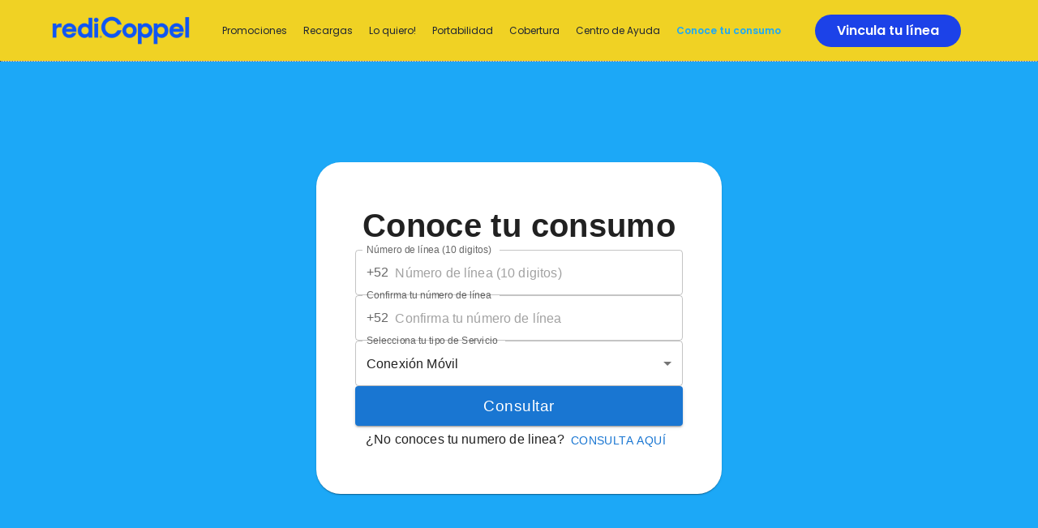

--- FILE ---
content_type: text/html
request_url: https://www.redicoppel.com/conoce-tu-consumo
body_size: 3243
content:
<!DOCTYPE html><!-- Last Published: Fri Jan 09 2026 19:39:19 GMT+0000 (Coordinated Universal Time) --><html data-wf-domain="www.redicoppel.com" data-wf-page="65441bf376ca556ecb4edbbc" data-wf-site="65441bf376ca556ecb4edbd6" lang="es-MX"><head><meta charset="utf-8"/><title>Conoce tu consumo</title><meta content="Conoce tu consumo" property="og:title"/><meta content="Conoce tu consumo" property="twitter:title"/><meta content="width=device-width, initial-scale=1" name="viewport"/><link href="https://cdn.prod.website-files.com/65441bf376ca556ecb4edbd6/css/loeras-marvelous-site-81b-5a7090e527ea9.webflow.shared.201de3849.min.css" rel="stylesheet" type="text/css" integrity="sha384-IB3jhJJPwKueZbzJDRaw44IDA/y+gUGKgcsrDwlgu+aizbq/fFhdw7ZecX7PmBxl" crossorigin="anonymous"/><link href="https://fonts.googleapis.com" rel="preconnect"/><link href="https://fonts.gstatic.com" rel="preconnect" crossorigin="anonymous"/><script src="https://ajax.googleapis.com/ajax/libs/webfont/1.6.26/webfont.js" type="text/javascript"></script><script type="text/javascript">WebFont.load({  google: {    families: ["Montserrat:100,100italic,200,200italic,300,300italic,400,400italic,500,500italic,600,600italic,700,700italic,800,800italic,900,900italic","DM Sans:100,200,300,regular,500,600,700,800,900,100italic,200italic,300italic,italic,500italic,600italic,700italic,800italic,900italic:latin,latin-ext","Nunito Sans:200,300,regular,500,600,700,800,900,200italic,300italic,italic,500italic,600italic,700italic,800italic,900italic","Poppins:regular,600"]  }});</script><script type="text/javascript">!function(o,c){var n=c.documentElement,t=" w-mod-";n.className+=t+"js",("ontouchstart"in o||o.DocumentTouch&&c instanceof DocumentTouch)&&(n.className+=t+"touch")}(window,document);</script><link href="https://cdn.prod.website-files.com/65441bf376ca556ecb4edbd6/655516d80844f56532bdb0be_LOGO_BK.png" rel="shortcut icon" type="image/x-icon"/><link href="https://cdn.prod.website-files.com/img/webclip.png" rel="apple-touch-icon"/><link href="https://www.redicoppel.com/conoce-tu-consumo" rel="canonical"/><style>
 body::-webkit-scrollbar{
   display:none;
  }
  .modal-tab>div::-webkit-scrollbar{
  display:none;
  }
 
 </style></head><body><div data-collapse="medium" data-animation="default" data-duration="300" data-easing="ease" data-easing2="ease" role="banner" class="navbar w-nav"><div class="div-block-49"><div class="div-block-48"><a href="/" class="w-inline-block"><img src="https://cdn.prod.website-files.com/65441bf376ca556ecb4edbd6/68379b498e211c03fb7e9ef1_rediCoppel-principal-fondos-amarillo.png" loading="lazy" height="Auto" width="220" alt="" srcset="https://cdn.prod.website-files.com/65441bf376ca556ecb4edbd6/68379b498e211c03fb7e9ef1_rediCoppel-principal-fondos-amarillo-p-500.png 500w, https://cdn.prod.website-files.com/65441bf376ca556ecb4edbd6/68379b498e211c03fb7e9ef1_rediCoppel-principal-fondos-amarillo-p-800.png 800w, https://cdn.prod.website-files.com/65441bf376ca556ecb4edbd6/68379b498e211c03fb7e9ef1_rediCoppel-principal-fondos-amarillo-p-1080.png 1080w, https://cdn.prod.website-files.com/65441bf376ca556ecb4edbd6/68379b498e211c03fb7e9ef1_rediCoppel-principal-fondos-amarillo-p-1600.png 1600w, https://cdn.prod.website-files.com/65441bf376ca556ecb4edbd6/68379b498e211c03fb7e9ef1_rediCoppel-principal-fondos-amarillo-p-2000.png 2000w, https://cdn.prod.website-files.com/65441bf376ca556ecb4edbd6/68379b498e211c03fb7e9ef1_rediCoppel-principal-fondos-amarillo-p-2600.png 2600w, https://cdn.prod.website-files.com/65441bf376ca556ecb4edbd6/68379b498e211c03fb7e9ef1_rediCoppel-principal-fondos-amarillo.png 3449w" sizes="220.00001525878906px" class="image-4"/></a><div class="container w-container"><nav role="navigation" class="menu w-nav-menu"><a href="/promociones" class="linkmenu w-nav-link">Promociones</a><a href="/recargas" class="linkmenu w-nav-link">Recargas</a><a href="/como-funciona" class="linkmenu w-nav-link">Lo quiero!</a><a href="/portabilidad" class="linkmenu w-nav-link">Portabilidad</a><a href="/cobertura" class="linkmenu w-nav-link">Cobertura</a><a href="/centro-de-ayuda" class="linkmenu w-nav-link">Centro de Ayuda</a><a href="/conoce-tu-consumo" aria-current="page" class="linkmenu w-nav-link w--current">Conoce tu consumo</a><div class="w-embed w-iframe"><!-- Google Tag Manager (noscript) -->
<noscript><iframe src="https://www.googletagmanager.com/ns.html?id=GTM-NGMHW4N"
height="0" width="0" style="display:none;visibility:hidden"></iframe></noscript>
<!-- End Google Tag Manager (noscript) --></div><div class="w-embed w-iframe"><!-- Google Tag Manager (noscript) -->
<noscript><iframe src="https://www.googletagmanager.com/ns.html?id=GTM-NGMHW4N"
height="0" width="0" style="display:none;visibility:hidden"></iframe></noscript>
<!-- End Google Tag Manager (noscript) --></div></nav><div class="menu-button w-nav-button"><div class="icon w-icon-nav-menu"></div></div></div><a href="https://rnu.altanredes.com/redicoppel/vinculatulinea" class="button w-button">Vincula tu línea</a></div><div class="div-block-47"><div class="text-block-33"><em class="italic-text-2">Estimado usuario, te informamos que rediCoppel realizará un cambio en su oferta comercial del servicio de Conexión Móvil, así como también un ajuste de precios en su oferta comercial del servicio de Hotspot Internet Móvil, a partir del 02 de junio del 2025. Agradecemos tu comprensión y preferencia. Si tienes dudas, marca al 667 689 0414.</em></div></div></div></div><section class="section-9"><div class="html-embed-2 w-embed w-script"><div class="redi-consultador" data-mode="internet_fijo"></div>
  <script src="https://unpkg.com/leaflet@1.0.2/dist/leaflet.js"></script>
  <link rel="stylesheet" href="https://unpkg.com/leaflet@1.0.2/dist/leaflet.css" />
  <script  src="https://widgets-provider.s3.us-west-2.amazonaws.com/redi-consultador.js"></script></div></section><div class="div-block-51"><section class="section-7"><div class="code-embed-4 w-embed w-script"><script src="https://cdn.userway.org/widget.js" data-account="hanC4e2jKK"></script>
<style>
.userway_buttons_wrapper{
	  bottom: 5px !important;
    top: auto !important;
    right: 5px !important;
}

</style></div><div class="footer-img-div"><img src="https://cdn.prod.website-files.com/65441bf376ca556ecb4edbd6/68379b8ab3718b2d7dc473b5_rediCoppel-principal-fondos-azul-cyan.png" loading="lazy" width="311" sizes="(max-width: 479px) 100vw, 310.9895935058594px" alt="" srcset="https://cdn.prod.website-files.com/65441bf376ca556ecb4edbd6/68379b8ab3718b2d7dc473b5_rediCoppel-principal-fondos-azul-cyan-p-500.png 500w, https://cdn.prod.website-files.com/65441bf376ca556ecb4edbd6/68379b8ab3718b2d7dc473b5_rediCoppel-principal-fondos-azul-cyan-p-800.png 800w, https://cdn.prod.website-files.com/65441bf376ca556ecb4edbd6/68379b8ab3718b2d7dc473b5_rediCoppel-principal-fondos-azul-cyan-p-1080.png 1080w, https://cdn.prod.website-files.com/65441bf376ca556ecb4edbd6/68379b8ab3718b2d7dc473b5_rediCoppel-principal-fondos-azul-cyan-p-1600.png 1600w, https://cdn.prod.website-files.com/65441bf376ca556ecb4edbd6/68379b8ab3718b2d7dc473b5_rediCoppel-principal-fondos-azul-cyan-p-2000.png 2000w, https://cdn.prod.website-files.com/65441bf376ca556ecb4edbd6/68379b8ab3718b2d7dc473b5_rediCoppel-principal-fondos-azul-cyan-p-2600.png 2600w, https://cdn.prod.website-files.com/65441bf376ca556ecb4edbd6/68379b8ab3718b2d7dc473b5_rediCoppel-principal-fondos-azul-cyan.png 3449w" class="footer-logo"/></div><div class="div-block-17"><h1 class="h5 f1">Legal</h1><div class="listf-2"><a href="https://cdn.prod.website-files.com/65441bf376ca556ecb4edbd6/65542b2ef3a678589ae0b938_contrato_adhesion_prepago_Orionidas.pdf" target="_blank" class="linkfooter">Contrato de adhesión</a></div><div class="listf-2"><a href="https://cdn.prod.website-files.com/65441bf376ca556ecb4edbd6/695fea7c89bbbd2e26b12c25_Aviso%20de%20Privacidad%20Integral%20Ori%C3%B3nidas%202026.pdf" target="_blank" class="linkfooter">Aviso de privacidad</a><a href="https://cdn2.coppel.com/wcsstore/AuroraStorefrontAssetStore/emarketing/landings/2020/redi/Politica_de_Uso_Justo.pdf" target="_blank" class="linkfooter">‍</a></div><div class="listf-2"><a href="https://cdn.prod.website-files.com/65441bf376ca556ecb4edbd6/65542b2b999a48efc26a283c_carta_de_derechos_de_los_usuarios_de_servicios_de_telecomunicaciones_2022_Orionidas.pdf" class="linkfooter">Carta de derechos mínimos</a></div><div class="listf-2"><a href="/legal/colaboracion-en-materia-de-seguridad-y-justicia" target="_blank" class="linkfooter">Colaboración en Materia de Seguridad y Justicia</a></div><div class="listf-2"></div><div class="listf-2"></div><div class="listf-2"><a href="https://cdn.prod.website-files.com/65441bf376ca556ecb4edbd6/6876c70efcc0ff7c6a9f17e6_Registro%20de%20tarifas%20ante%20el%20IFT%20-%202025.pdf" Version="1" class="linkfooter">Registro de Tarifas IFT</a></div><div class="listf-2"><a href="/promociones" class="linkfooter">Promociones</a></div><div class="listf-2"><a href="https://cdn.prod.website-files.com/65441bf376ca556ecb4edbd6/6876c71252251bc78fb76f1b_Pol%C3%ADtica%20de%20Uso%20Justo%20REDICOPPEL%20-2025.pdf" target="_blank" class="linkfooter">Politica de Uso Justo</a></div><div class="listf-2"><a href="/legal/registro-de-usuarios-de-telefonia-movil" class="linkfooter">Registro de usuarios de Telefonía Móvil</a></div><div class="listf-2"></div><div class="listf-2"></div></div><div class="div-block-17"><h1 class="h5 f1">Atención a Clientes</h1><p class="listf-2">Centro de Atención Telefónica 24 hrs: <br/>667 689 0414<br/></p></div></section><div class="text-block"> Los servicios de Conexión Móvil y Hotspot Internet Móvil son prestados por Oriónidas, S.A. de C.V.</div></div><script src="https://d3e54v103j8qbb.cloudfront.net/js/jquery-3.5.1.min.dc5e7f18c8.js?site=65441bf376ca556ecb4edbd6" type="text/javascript" integrity="sha256-9/aliU8dGd2tb6OSsuzixeV4y/faTqgFtohetphbbj0=" crossorigin="anonymous"></script><script src="https://cdn.prod.website-files.com/65441bf376ca556ecb4edbd6/js/webflow.schunk.c2cf5e5a504fdc54.js" type="text/javascript" integrity="sha384-4IppPrhf8ebXNnj9EV2wYoqeKkewEfhgs9xfg1RWaO6Cmljly97mlq6peY9C5jLF" crossorigin="anonymous"></script><script src="https://cdn.prod.website-files.com/65441bf376ca556ecb4edbd6/js/webflow.a9ba356d.d790faab5eca85f2.js" type="text/javascript" integrity="sha384-8hwrC/NV4OSVSidC9MTWLDeeg1jSOl1uAsJFw5gGTgUPrsQC46VOTgPqiwYSOKAh" crossorigin="anonymous"></script></body></html>

--- FILE ---
content_type: text/css
request_url: https://cdn.prod.website-files.com/65441bf376ca556ecb4edbd6/css/loeras-marvelous-site-81b-5a7090e527ea9.webflow.shared.201de3849.min.css
body_size: 34281
content:
html{-webkit-text-size-adjust:100%;-ms-text-size-adjust:100%;font-family:sans-serif}body{margin:0}article,aside,details,figcaption,figure,footer,header,hgroup,main,menu,nav,section,summary{display:block}audio,canvas,progress,video{vertical-align:baseline;display:inline-block}audio:not([controls]){height:0;display:none}[hidden],template{display:none}a{background-color:#0000}a:active,a:hover{outline:0}abbr[title]{border-bottom:1px dotted}b,strong{font-weight:700}dfn{font-style:italic}h1{margin:.67em 0;font-size:2em}mark{color:#000;background:#ff0}small{font-size:80%}sub,sup{vertical-align:baseline;font-size:75%;line-height:0;position:relative}sup{top:-.5em}sub{bottom:-.25em}img{border:0}svg:not(:root){overflow:hidden}hr{box-sizing:content-box;height:0}pre{overflow:auto}code,kbd,pre,samp{font-family:monospace;font-size:1em}button,input,optgroup,select,textarea{color:inherit;font:inherit;margin:0}button{overflow:visible}button,select{text-transform:none}button,html input[type=button],input[type=reset]{-webkit-appearance:button;cursor:pointer}button[disabled],html input[disabled]{cursor:default}button::-moz-focus-inner,input::-moz-focus-inner{border:0;padding:0}input{line-height:normal}input[type=checkbox],input[type=radio]{box-sizing:border-box;padding:0}input[type=number]::-webkit-inner-spin-button,input[type=number]::-webkit-outer-spin-button{height:auto}input[type=search]{-webkit-appearance:none}input[type=search]::-webkit-search-cancel-button,input[type=search]::-webkit-search-decoration{-webkit-appearance:none}legend{border:0;padding:0}textarea{overflow:auto}optgroup{font-weight:700}table{border-collapse:collapse;border-spacing:0}td,th{padding:0}@font-face{font-family:webflow-icons;src:url([data-uri])format("truetype");font-weight:400;font-style:normal}[class^=w-icon-],[class*=\ w-icon-]{speak:none;font-variant:normal;text-transform:none;-webkit-font-smoothing:antialiased;-moz-osx-font-smoothing:grayscale;font-style:normal;font-weight:400;line-height:1;font-family:webflow-icons!important}.w-icon-slider-right:before{content:""}.w-icon-slider-left:before{content:""}.w-icon-nav-menu:before{content:""}.w-icon-arrow-down:before,.w-icon-dropdown-toggle:before{content:""}.w-icon-file-upload-remove:before{content:""}.w-icon-file-upload-icon:before{content:""}*{box-sizing:border-box}html{height:100%}body{color:#333;background-color:#fff;min-height:100%;margin:0;font-family:Arial,sans-serif;font-size:14px;line-height:20px}img{vertical-align:middle;max-width:100%;display:inline-block}html.w-mod-touch *{background-attachment:scroll!important}.w-block{display:block}.w-inline-block{max-width:100%;display:inline-block}.w-clearfix:before,.w-clearfix:after{content:" ";grid-area:1/1/2/2;display:table}.w-clearfix:after{clear:both}.w-hidden{display:none}.w-button{color:#fff;line-height:inherit;cursor:pointer;background-color:#3898ec;border:0;border-radius:0;padding:9px 15px;text-decoration:none;display:inline-block}input.w-button{-webkit-appearance:button}html[data-w-dynpage] [data-w-cloak]{color:#0000!important}.w-code-block{margin:unset}pre.w-code-block code{all:inherit}.w-optimization{display:contents}.w-webflow-badge,.w-webflow-badge>img{box-sizing:unset;width:unset;height:unset;max-height:unset;max-width:unset;min-height:unset;min-width:unset;margin:unset;padding:unset;float:unset;clear:unset;border:unset;border-radius:unset;background:unset;background-image:unset;background-position:unset;background-size:unset;background-repeat:unset;background-origin:unset;background-clip:unset;background-attachment:unset;background-color:unset;box-shadow:unset;transform:unset;direction:unset;font-family:unset;font-weight:unset;color:unset;font-size:unset;line-height:unset;font-style:unset;font-variant:unset;text-align:unset;letter-spacing:unset;-webkit-text-decoration:unset;text-decoration:unset;text-indent:unset;text-transform:unset;list-style-type:unset;text-shadow:unset;vertical-align:unset;cursor:unset;white-space:unset;word-break:unset;word-spacing:unset;word-wrap:unset;transition:unset}.w-webflow-badge{white-space:nowrap;cursor:pointer;box-shadow:0 0 0 1px #0000001a,0 1px 3px #0000001a;visibility:visible!important;opacity:1!important;z-index:2147483647!important;color:#aaadb0!important;overflow:unset!important;background-color:#fff!important;border-radius:3px!important;width:auto!important;height:auto!important;margin:0!important;padding:6px!important;font-size:12px!important;line-height:14px!important;text-decoration:none!important;display:inline-block!important;position:fixed!important;inset:auto 12px 12px auto!important;transform:none!important}.w-webflow-badge>img{position:unset;visibility:unset!important;opacity:1!important;vertical-align:middle!important;display:inline-block!important}h1,h2,h3,h4,h5,h6{margin-bottom:10px;font-weight:700}h1{margin-top:20px;font-size:38px;line-height:44px}h2{margin-top:20px;font-size:32px;line-height:36px}h3{margin-top:20px;font-size:24px;line-height:30px}h4{margin-top:10px;font-size:18px;line-height:24px}h5{margin-top:10px;font-size:14px;line-height:20px}h6{margin-top:10px;font-size:12px;line-height:18px}p{margin-top:0;margin-bottom:10px}blockquote{border-left:5px solid #e2e2e2;margin:0 0 10px;padding:10px 20px;font-size:18px;line-height:22px}figure{margin:0 0 10px}figcaption{text-align:center;margin-top:5px}ul,ol{margin-top:0;margin-bottom:10px;padding-left:40px}.w-list-unstyled{padding-left:0;list-style:none}.w-embed:before,.w-embed:after{content:" ";grid-area:1/1/2/2;display:table}.w-embed:after{clear:both}.w-video{width:100%;padding:0;position:relative}.w-video iframe,.w-video object,.w-video embed{border:none;width:100%;height:100%;position:absolute;top:0;left:0}fieldset{border:0;margin:0;padding:0}button,[type=button],[type=reset]{cursor:pointer;-webkit-appearance:button;border:0}.w-form{margin:0 0 15px}.w-form-done{text-align:center;background-color:#ddd;padding:20px;display:none}.w-form-fail{background-color:#ffdede;margin-top:10px;padding:10px;display:none}label{margin-bottom:5px;font-weight:700;display:block}.w-input,.w-select{color:#333;vertical-align:middle;background-color:#fff;border:1px solid #ccc;width:100%;height:38px;margin-bottom:10px;padding:8px 12px;font-size:14px;line-height:1.42857;display:block}.w-input::placeholder,.w-select::placeholder{color:#999}.w-input:focus,.w-select:focus{border-color:#3898ec;outline:0}.w-input[disabled],.w-select[disabled],.w-input[readonly],.w-select[readonly],fieldset[disabled] .w-input,fieldset[disabled] .w-select{cursor:not-allowed}.w-input[disabled]:not(.w-input-disabled),.w-select[disabled]:not(.w-input-disabled),.w-input[readonly],.w-select[readonly],fieldset[disabled]:not(.w-input-disabled) .w-input,fieldset[disabled]:not(.w-input-disabled) .w-select{background-color:#eee}textarea.w-input,textarea.w-select{height:auto}.w-select{background-color:#f3f3f3}.w-select[multiple]{height:auto}.w-form-label{cursor:pointer;margin-bottom:0;font-weight:400;display:inline-block}.w-radio{margin-bottom:5px;padding-left:20px;display:block}.w-radio:before,.w-radio:after{content:" ";grid-area:1/1/2/2;display:table}.w-radio:after{clear:both}.w-radio-input{float:left;margin:3px 0 0 -20px;line-height:normal}.w-file-upload{margin-bottom:10px;display:block}.w-file-upload-input{opacity:0;z-index:-100;width:.1px;height:.1px;position:absolute;overflow:hidden}.w-file-upload-default,.w-file-upload-uploading,.w-file-upload-success{color:#333;display:inline-block}.w-file-upload-error{margin-top:10px;display:block}.w-file-upload-default.w-hidden,.w-file-upload-uploading.w-hidden,.w-file-upload-error.w-hidden,.w-file-upload-success.w-hidden{display:none}.w-file-upload-uploading-btn{cursor:pointer;background-color:#fafafa;border:1px solid #ccc;margin:0;padding:8px 12px;font-size:14px;font-weight:400;display:flex}.w-file-upload-file{background-color:#fafafa;border:1px solid #ccc;flex-grow:1;justify-content:space-between;margin:0;padding:8px 9px 8px 11px;display:flex}.w-file-upload-file-name{font-size:14px;font-weight:400;display:block}.w-file-remove-link{cursor:pointer;width:auto;height:auto;margin-top:3px;margin-left:10px;padding:3px;display:block}.w-icon-file-upload-remove{margin:auto;font-size:10px}.w-file-upload-error-msg{color:#ea384c;padding:2px 0;display:inline-block}.w-file-upload-info{padding:0 12px;line-height:38px;display:inline-block}.w-file-upload-label{cursor:pointer;background-color:#fafafa;border:1px solid #ccc;margin:0;padding:8px 12px;font-size:14px;font-weight:400;display:inline-block}.w-icon-file-upload-icon,.w-icon-file-upload-uploading{width:20px;margin-right:8px;display:inline-block}.w-icon-file-upload-uploading{height:20px}.w-container{max-width:940px;margin-left:auto;margin-right:auto}.w-container:before,.w-container:after{content:" ";grid-area:1/1/2/2;display:table}.w-container:after{clear:both}.w-container .w-row{margin-left:-10px;margin-right:-10px}.w-row:before,.w-row:after{content:" ";grid-area:1/1/2/2;display:table}.w-row:after{clear:both}.w-row .w-row{margin-left:0;margin-right:0}.w-col{float:left;width:100%;min-height:1px;padding-left:10px;padding-right:10px;position:relative}.w-col .w-col{padding-left:0;padding-right:0}.w-col-1{width:8.33333%}.w-col-2{width:16.6667%}.w-col-3{width:25%}.w-col-4{width:33.3333%}.w-col-5{width:41.6667%}.w-col-6{width:50%}.w-col-7{width:58.3333%}.w-col-8{width:66.6667%}.w-col-9{width:75%}.w-col-10{width:83.3333%}.w-col-11{width:91.6667%}.w-col-12{width:100%}.w-hidden-main{display:none!important}@media screen and (max-width:991px){.w-container{max-width:728px}.w-hidden-main{display:inherit!important}.w-hidden-medium{display:none!important}.w-col-medium-1{width:8.33333%}.w-col-medium-2{width:16.6667%}.w-col-medium-3{width:25%}.w-col-medium-4{width:33.3333%}.w-col-medium-5{width:41.6667%}.w-col-medium-6{width:50%}.w-col-medium-7{width:58.3333%}.w-col-medium-8{width:66.6667%}.w-col-medium-9{width:75%}.w-col-medium-10{width:83.3333%}.w-col-medium-11{width:91.6667%}.w-col-medium-12{width:100%}.w-col-stack{width:100%;left:auto;right:auto}}@media screen and (max-width:767px){.w-hidden-main,.w-hidden-medium{display:inherit!important}.w-hidden-small{display:none!important}.w-row,.w-container .w-row{margin-left:0;margin-right:0}.w-col{width:100%;left:auto;right:auto}.w-col-small-1{width:8.33333%}.w-col-small-2{width:16.6667%}.w-col-small-3{width:25%}.w-col-small-4{width:33.3333%}.w-col-small-5{width:41.6667%}.w-col-small-6{width:50%}.w-col-small-7{width:58.3333%}.w-col-small-8{width:66.6667%}.w-col-small-9{width:75%}.w-col-small-10{width:83.3333%}.w-col-small-11{width:91.6667%}.w-col-small-12{width:100%}}@media screen and (max-width:479px){.w-container{max-width:none}.w-hidden-main,.w-hidden-medium,.w-hidden-small{display:inherit!important}.w-hidden-tiny{display:none!important}.w-col{width:100%}.w-col-tiny-1{width:8.33333%}.w-col-tiny-2{width:16.6667%}.w-col-tiny-3{width:25%}.w-col-tiny-4{width:33.3333%}.w-col-tiny-5{width:41.6667%}.w-col-tiny-6{width:50%}.w-col-tiny-7{width:58.3333%}.w-col-tiny-8{width:66.6667%}.w-col-tiny-9{width:75%}.w-col-tiny-10{width:83.3333%}.w-col-tiny-11{width:91.6667%}.w-col-tiny-12{width:100%}}.w-widget{position:relative}.w-widget-map{width:100%;height:400px}.w-widget-map label{width:auto;display:inline}.w-widget-map img{max-width:inherit}.w-widget-map .gm-style-iw{text-align:center}.w-widget-map .gm-style-iw>button{display:none!important}.w-widget-twitter{overflow:hidden}.w-widget-twitter-count-shim{vertical-align:top;text-align:center;background:#fff;border:1px solid #758696;border-radius:3px;width:28px;height:20px;display:inline-block;position:relative}.w-widget-twitter-count-shim *{pointer-events:none;-webkit-user-select:none;user-select:none}.w-widget-twitter-count-shim .w-widget-twitter-count-inner{text-align:center;color:#999;font-family:serif;font-size:15px;line-height:12px;position:relative}.w-widget-twitter-count-shim .w-widget-twitter-count-clear{display:block;position:relative}.w-widget-twitter-count-shim.w--large{width:36px;height:28px}.w-widget-twitter-count-shim.w--large .w-widget-twitter-count-inner{font-size:18px;line-height:18px}.w-widget-twitter-count-shim:not(.w--vertical){margin-left:5px;margin-right:8px}.w-widget-twitter-count-shim:not(.w--vertical).w--large{margin-left:6px}.w-widget-twitter-count-shim:not(.w--vertical):before,.w-widget-twitter-count-shim:not(.w--vertical):after{content:" ";pointer-events:none;border:solid #0000;width:0;height:0;position:absolute;top:50%;left:0}.w-widget-twitter-count-shim:not(.w--vertical):before{border-width:4px;border-color:#75869600 #5d6c7b #75869600 #75869600;margin-top:-4px;margin-left:-9px}.w-widget-twitter-count-shim:not(.w--vertical).w--large:before{border-width:5px;margin-top:-5px;margin-left:-10px}.w-widget-twitter-count-shim:not(.w--vertical):after{border-width:4px;border-color:#fff0 #fff #fff0 #fff0;margin-top:-4px;margin-left:-8px}.w-widget-twitter-count-shim:not(.w--vertical).w--large:after{border-width:5px;margin-top:-5px;margin-left:-9px}.w-widget-twitter-count-shim.w--vertical{width:61px;height:33px;margin-bottom:8px}.w-widget-twitter-count-shim.w--vertical:before,.w-widget-twitter-count-shim.w--vertical:after{content:" ";pointer-events:none;border:solid #0000;width:0;height:0;position:absolute;top:100%;left:50%}.w-widget-twitter-count-shim.w--vertical:before{border-width:5px;border-color:#5d6c7b #75869600 #75869600;margin-left:-5px}.w-widget-twitter-count-shim.w--vertical:after{border-width:4px;border-color:#fff #fff0 #fff0;margin-left:-4px}.w-widget-twitter-count-shim.w--vertical .w-widget-twitter-count-inner{font-size:18px;line-height:22px}.w-widget-twitter-count-shim.w--vertical.w--large{width:76px}.w-background-video{color:#fff;height:500px;position:relative;overflow:hidden}.w-background-video>video{object-fit:cover;z-index:-100;background-position:50%;background-size:cover;width:100%;height:100%;margin:auto;position:absolute;inset:-100%}.w-background-video>video::-webkit-media-controls-start-playback-button{-webkit-appearance:none;display:none!important}.w-background-video--control{background-color:#0000;padding:0;position:absolute;bottom:1em;right:1em}.w-background-video--control>[hidden]{display:none!important}.w-slider{text-align:center;clear:both;-webkit-tap-highlight-color:#0000;tap-highlight-color:#0000;background:#ddd;height:300px;position:relative}.w-slider-mask{z-index:1;white-space:nowrap;height:100%;display:block;position:relative;left:0;right:0;overflow:hidden}.w-slide{vertical-align:top;white-space:normal;text-align:left;width:100%;height:100%;display:inline-block;position:relative}.w-slider-nav{z-index:2;text-align:center;-webkit-tap-highlight-color:#0000;tap-highlight-color:#0000;height:40px;margin:auto;padding-top:10px;position:absolute;inset:auto 0 0}.w-slider-nav.w-round>div{border-radius:100%}.w-slider-nav.w-num>div{font-size:inherit;line-height:inherit;width:auto;height:auto;padding:.2em .5em}.w-slider-nav.w-shadow>div{box-shadow:0 0 3px #3336}.w-slider-nav-invert{color:#fff}.w-slider-nav-invert>div{background-color:#2226}.w-slider-nav-invert>div.w-active{background-color:#222}.w-slider-dot{cursor:pointer;background-color:#fff6;width:1em;height:1em;margin:0 3px .5em;transition:background-color .1s,color .1s;display:inline-block;position:relative}.w-slider-dot.w-active{background-color:#fff}.w-slider-dot:focus{outline:none;box-shadow:0 0 0 2px #fff}.w-slider-dot:focus.w-active{box-shadow:none}.w-slider-arrow-left,.w-slider-arrow-right{cursor:pointer;color:#fff;-webkit-tap-highlight-color:#0000;tap-highlight-color:#0000;-webkit-user-select:none;user-select:none;width:80px;margin:auto;font-size:40px;position:absolute;inset:0;overflow:hidden}.w-slider-arrow-left [class^=w-icon-],.w-slider-arrow-right [class^=w-icon-],.w-slider-arrow-left [class*=\ w-icon-],.w-slider-arrow-right [class*=\ w-icon-]{position:absolute}.w-slider-arrow-left:focus,.w-slider-arrow-right:focus{outline:0}.w-slider-arrow-left{z-index:3;right:auto}.w-slider-arrow-right{z-index:4;left:auto}.w-icon-slider-left,.w-icon-slider-right{width:1em;height:1em;margin:auto;inset:0}.w-slider-aria-label{clip:rect(0 0 0 0);border:0;width:1px;height:1px;margin:-1px;padding:0;position:absolute;overflow:hidden}.w-slider-force-show{display:block!important}.w-dropdown{text-align:left;z-index:900;margin-left:auto;margin-right:auto;display:inline-block;position:relative}.w-dropdown-btn,.w-dropdown-toggle,.w-dropdown-link{vertical-align:top;color:#222;text-align:left;white-space:nowrap;margin-left:auto;margin-right:auto;padding:20px;text-decoration:none;position:relative}.w-dropdown-toggle{-webkit-user-select:none;user-select:none;cursor:pointer;padding-right:40px;display:inline-block}.w-dropdown-toggle:focus{outline:0}.w-icon-dropdown-toggle{width:1em;height:1em;margin:auto 20px auto auto;position:absolute;top:0;bottom:0;right:0}.w-dropdown-list{background:#ddd;min-width:100%;display:none;position:absolute}.w-dropdown-list.w--open{display:block}.w-dropdown-link{color:#222;padding:10px 20px;display:block}.w-dropdown-link.w--current{color:#0082f3}.w-dropdown-link:focus{outline:0}@media screen and (max-width:767px){.w-nav-brand{padding-left:10px}}.w-lightbox-backdrop{cursor:auto;letter-spacing:normal;text-indent:0;text-shadow:none;text-transform:none;visibility:visible;white-space:normal;word-break:normal;word-spacing:normal;word-wrap:normal;color:#fff;text-align:center;z-index:2000;opacity:0;-webkit-user-select:none;-moz-user-select:none;-webkit-tap-highlight-color:transparent;background:#000000e6;outline:0;font-family:Helvetica Neue,Helvetica,Ubuntu,Segoe UI,Verdana,sans-serif;font-size:17px;font-style:normal;font-weight:300;line-height:1.2;list-style:disc;position:fixed;inset:0;-webkit-transform:translate(0)}.w-lightbox-backdrop,.w-lightbox-container{-webkit-overflow-scrolling:touch;height:100%;overflow:auto}.w-lightbox-content{height:100vh;position:relative;overflow:hidden}.w-lightbox-view{opacity:0;width:100vw;height:100vh;position:absolute}.w-lightbox-view:before{content:"";height:100vh}.w-lightbox-group,.w-lightbox-group .w-lightbox-view,.w-lightbox-group .w-lightbox-view:before{height:86vh}.w-lightbox-frame,.w-lightbox-view:before{vertical-align:middle;display:inline-block}.w-lightbox-figure{margin:0;position:relative}.w-lightbox-group .w-lightbox-figure{cursor:pointer}.w-lightbox-img{width:auto;max-width:none;height:auto}.w-lightbox-image{float:none;max-width:100vw;max-height:100vh;display:block}.w-lightbox-group .w-lightbox-image{max-height:86vh}.w-lightbox-caption{text-align:left;text-overflow:ellipsis;white-space:nowrap;background:#0006;padding:.5em 1em;position:absolute;bottom:0;left:0;right:0;overflow:hidden}.w-lightbox-embed{width:100%;height:100%;position:absolute;inset:0}.w-lightbox-control{cursor:pointer;background-position:50%;background-repeat:no-repeat;background-size:24px;width:4em;transition:all .3s;position:absolute;top:0}.w-lightbox-left{background-image:url([data-uri]);display:none;bottom:0;left:0}.w-lightbox-right{background-image:url([data-uri]);display:none;bottom:0;right:0}.w-lightbox-close{background-image:url([data-uri]);background-size:18px;height:2.6em;right:0}.w-lightbox-strip{white-space:nowrap;padding:0 1vh;line-height:0;position:absolute;bottom:0;left:0;right:0;overflow:auto hidden}.w-lightbox-item{box-sizing:content-box;cursor:pointer;width:10vh;padding:2vh 1vh;display:inline-block;-webkit-transform:translate(0,0)}.w-lightbox-active{opacity:.3}.w-lightbox-thumbnail{background:#222;height:10vh;position:relative;overflow:hidden}.w-lightbox-thumbnail-image{position:absolute;top:0;left:0}.w-lightbox-thumbnail .w-lightbox-tall{width:100%;top:50%;transform:translateY(-50%)}.w-lightbox-thumbnail .w-lightbox-wide{height:100%;left:50%;transform:translate(-50%)}.w-lightbox-spinner{box-sizing:border-box;border:5px solid #0006;border-radius:50%;width:40px;height:40px;margin-top:-20px;margin-left:-20px;animation:.8s linear infinite spin;position:absolute;top:50%;left:50%}.w-lightbox-spinner:after{content:"";border:3px solid #0000;border-bottom-color:#fff;border-radius:50%;position:absolute;inset:-4px}.w-lightbox-hide{display:none}.w-lightbox-noscroll{overflow:hidden}@media (min-width:768px){.w-lightbox-content{height:96vh;margin-top:2vh}.w-lightbox-view,.w-lightbox-view:before{height:96vh}.w-lightbox-group,.w-lightbox-group .w-lightbox-view,.w-lightbox-group .w-lightbox-view:before{height:84vh}.w-lightbox-image{max-width:96vw;max-height:96vh}.w-lightbox-group .w-lightbox-image{max-width:82.3vw;max-height:84vh}.w-lightbox-left,.w-lightbox-right{opacity:.5;display:block}.w-lightbox-close{opacity:.8}.w-lightbox-control:hover{opacity:1}}.w-lightbox-inactive,.w-lightbox-inactive:hover{opacity:0}.w-richtext:before,.w-richtext:after{content:" ";grid-area:1/1/2/2;display:table}.w-richtext:after{clear:both}.w-richtext[contenteditable=true]:before,.w-richtext[contenteditable=true]:after{white-space:initial}.w-richtext ol,.w-richtext ul{overflow:hidden}.w-richtext .w-richtext-figure-selected.w-richtext-figure-type-video div:after,.w-richtext .w-richtext-figure-selected[data-rt-type=video] div:after,.w-richtext .w-richtext-figure-selected.w-richtext-figure-type-image div,.w-richtext .w-richtext-figure-selected[data-rt-type=image] div{outline:2px solid #2895f7}.w-richtext figure.w-richtext-figure-type-video>div:after,.w-richtext figure[data-rt-type=video]>div:after{content:"";display:none;position:absolute;inset:0}.w-richtext figure{max-width:60%;position:relative}.w-richtext figure>div:before{cursor:default!important}.w-richtext figure img{width:100%}.w-richtext figure figcaption.w-richtext-figcaption-placeholder{opacity:.6}.w-richtext figure div{color:#0000;font-size:0}.w-richtext figure.w-richtext-figure-type-image,.w-richtext figure[data-rt-type=image]{display:table}.w-richtext figure.w-richtext-figure-type-image>div,.w-richtext figure[data-rt-type=image]>div{display:inline-block}.w-richtext figure.w-richtext-figure-type-image>figcaption,.w-richtext figure[data-rt-type=image]>figcaption{caption-side:bottom;display:table-caption}.w-richtext figure.w-richtext-figure-type-video,.w-richtext figure[data-rt-type=video]{width:60%;height:0}.w-richtext figure.w-richtext-figure-type-video iframe,.w-richtext figure[data-rt-type=video] iframe{width:100%;height:100%;position:absolute;top:0;left:0}.w-richtext figure.w-richtext-figure-type-video>div,.w-richtext figure[data-rt-type=video]>div{width:100%}.w-richtext figure.w-richtext-align-center{clear:both;margin-left:auto;margin-right:auto}.w-richtext figure.w-richtext-align-center.w-richtext-figure-type-image>div,.w-richtext figure.w-richtext-align-center[data-rt-type=image]>div{max-width:100%}.w-richtext figure.w-richtext-align-normal{clear:both}.w-richtext figure.w-richtext-align-fullwidth{text-align:center;clear:both;width:100%;max-width:100%;margin-left:auto;margin-right:auto;display:block}.w-richtext figure.w-richtext-align-fullwidth>div{padding-bottom:inherit;display:inline-block}.w-richtext figure.w-richtext-align-fullwidth>figcaption{display:block}.w-richtext figure.w-richtext-align-floatleft{float:left;clear:none;margin-right:15px}.w-richtext figure.w-richtext-align-floatright{float:right;clear:none;margin-left:15px}.w-nav{z-index:1000;background:#ddd;position:relative}.w-nav:before,.w-nav:after{content:" ";grid-area:1/1/2/2;display:table}.w-nav:after{clear:both}.w-nav-brand{float:left;color:#333;text-decoration:none;position:relative}.w-nav-link{vertical-align:top;color:#222;text-align:left;margin-left:auto;margin-right:auto;padding:20px;text-decoration:none;display:inline-block;position:relative}.w-nav-link.w--current{color:#0082f3}.w-nav-menu{float:right;position:relative}[data-nav-menu-open]{text-align:center;background:#c8c8c8;min-width:200px;position:absolute;top:100%;left:0;right:0;overflow:visible;display:block!important}.w--nav-link-open{display:block;position:relative}.w-nav-overlay{width:100%;display:none;position:absolute;top:100%;left:0;right:0;overflow:hidden}.w-nav-overlay [data-nav-menu-open]{top:0}.w-nav[data-animation=over-left] .w-nav-overlay{width:auto}.w-nav[data-animation=over-left] .w-nav-overlay,.w-nav[data-animation=over-left] [data-nav-menu-open]{z-index:1;top:0;right:auto}.w-nav[data-animation=over-right] .w-nav-overlay{width:auto}.w-nav[data-animation=over-right] .w-nav-overlay,.w-nav[data-animation=over-right] [data-nav-menu-open]{z-index:1;top:0;left:auto}.w-nav-button{float:right;cursor:pointer;-webkit-tap-highlight-color:#0000;tap-highlight-color:#0000;-webkit-user-select:none;user-select:none;padding:18px;font-size:24px;display:none;position:relative}.w-nav-button:focus{outline:0}.w-nav-button.w--open{color:#fff;background-color:#c8c8c8}.w-nav[data-collapse=all] .w-nav-menu{display:none}.w-nav[data-collapse=all] .w-nav-button,.w--nav-dropdown-open,.w--nav-dropdown-toggle-open{display:block}.w--nav-dropdown-list-open{position:static}@media screen and (max-width:991px){.w-nav[data-collapse=medium] .w-nav-menu{display:none}.w-nav[data-collapse=medium] .w-nav-button{display:block}}@media screen and (max-width:767px){.w-nav[data-collapse=small] .w-nav-menu{display:none}.w-nav[data-collapse=small] .w-nav-button{display:block}.w-nav-brand{padding-left:10px}}@media screen and (max-width:479px){.w-nav[data-collapse=tiny] .w-nav-menu{display:none}.w-nav[data-collapse=tiny] .w-nav-button{display:block}}.w-tabs{position:relative}.w-tabs:before,.w-tabs:after{content:" ";grid-area:1/1/2/2;display:table}.w-tabs:after{clear:both}.w-tab-menu{position:relative}.w-tab-link{vertical-align:top;text-align:left;cursor:pointer;color:#222;background-color:#ddd;padding:9px 30px;text-decoration:none;display:inline-block;position:relative}.w-tab-link.w--current{background-color:#c8c8c8}.w-tab-link:focus{outline:0}.w-tab-content{display:block;position:relative;overflow:hidden}.w-tab-pane{display:none;position:relative}.w--tab-active{display:block}@media screen and (max-width:479px){.w-tab-link{display:block}}.w-ix-emptyfix:after{content:""}@keyframes spin{0%{transform:rotate(0)}to{transform:rotate(360deg)}}.w-dyn-empty{background-color:#ddd;padding:10px}.w-dyn-hide,.w-dyn-bind-empty,.w-condition-invisible{display:none!important}.wf-layout-layout{display:grid}:root{--transparente:transparent;--coppel-blue:#1c42e8;--coppel-light-blue:#1ca8f7;--llelow:#e1b700;--black:black;--coppel-yellow:#f0d224;--blue2:#215aa8;--white:white;--blue1:#4399d3}body{color:#333;font-family:Arial,Helvetica Neue,Helvetica,sans-serif;font-size:14px;line-height:20px}h6{margin-top:10px;margin-bottom:10px;font-size:12px;font-weight:700;line-height:18px}a{text-decoration:underline}.image-4{min-width:180px;height:55px;padding-left:0}.container{justify-content:space-between;align-items:center;width:80%;height:80px;margin-left:10px;margin-right:7px;padding-left:0;font-family:Circular;display:flex}.navbar{background-color:#fff;border-bottom:.5px dotted #000000ad;justify-content:center;align-items:center;width:100%;height:auto;padding-top:0;font-family:Circular;display:flex;position:fixed}.brand{position:static}.button{background-color:var(--coppel-blue);text-align:center;white-space:nowrap;word-break:normal;border-radius:99px;justify-content:center;align-items:center;width:180px;height:40px;margin-right:36px;padding:15px 33px;font-family:Poppins,sans-serif;font-size:16px;font-weight:600;line-height:16px;text-decoration:none;display:flex}.menu{white-space:nowrap;flex:0 auto;font-family:Montserrat,sans-serif;font-size:10px;line-height:18px;display:flex}.linkmenu{color:#1d2434;text-align:left;margin-left:5px;margin-right:5px;padding-left:0;padding-right:10px;font-family:Poppins,sans-serif;font-size:12px;text-decoration:none;display:inline}.linkmenu.w--current{color:var(--coppel-light-blue);font-weight:600}.legaltx{color:#fff;text-align:center;flex:0 auto;margin-top:0;font-size:12px;display:flex;position:absolute;inset:0% 0% auto}.section{width:100vw;height:100vh;display:flex;position:relative;overflow:hidden}.section.footer{background-color:#1d2434;background-image:none;justify-content:center;align-items:flex-start;height:480px}.section.hero{align-items:stretch;height:100%;max-height:50%;font-family:Montserrat,sans-serif;display:none}.colf{flex-direction:column;justify-content:center;align-self:center;align-items:flex-start;height:100%;padding-left:5%;padding-right:0;display:flex}.h5{color:#000;font-size:24px;line-height:24px}.h5.f1{color:#fbdc30}.linkfooter{color:#fff;font-size:16px;text-decoration:none;transition:all .2s;display:inline}.linkfooter:hover{color:#fbdc30}.columf1{align-items:flex-start;width:100%;height:80%;padding-left:20px;display:flex}.listf{color:#fff;font-size:18px;line-height:32px}.divctah{margin-top:48px;display:flex}.slide1{background-color:#275ba7;background-image:url(https://cdn.prod.website-files.com/65441bf376ca556ecb4edbd6/65441bf376ca556ecb4edc2b_Grupo%202.png);background-position:100% 100%;background-repeat:no-repeat;background-size:auto 700px;background-attachment:fixed;width:100vw;height:100vh;display:flex}.slider{color:#fff;font-size:100px;line-height:90px}.slider.hero{font-size:6.5vw;line-height:5.5vw}.slider.hero._2{color:#fff;letter-spacing:1px;font-size:5.5vw}.slider.hero.hero2{letter-spacing:1px;margin-left:-100px;font-size:5.5vw;font-weight:700}.image-2{clear:none;width:70px;min-width:70px;max-width:70%;height:70px;min-height:70px;max-height:70px;position:static;top:50%;transform:rotate(90deg)}.image-2._2{padding-left:0;transform:rotate(-90deg)}.slide2{background-image:url(https://cdn.prod.website-files.com/65441bf376ca556ecb4edbd6/65441bf376ca556ecb4edc12_Bg%20\(3\).png),url(https://cdn.prod.website-files.com/65441bf376ca556ecb4edbd6/65441bf376ca556ecb4edbf1_Bg2.svg),linear-gradient(#215aa8,#215aa8);background-position:0 0,0 0,0 0;background-size:cover,cover,auto;width:100vw;height:100vh;display:flex}.slide2.slide1{background-color:#00a9e0;background-image:url(https://cdn.prod.website-files.com/65441bf376ca556ecb4edbd6/65441bf376ca556ecb4edc34_Grupo%204.png);background-position:100% 100%;background-size:auto 700px}.righthero{flex-direction:column;justify-content:center;align-items:flex-end;width:50%;height:100%;display:flex}.righthero.hero{align-items:flex-start;width:100%;margin-left:0;margin-right:0;padding-left:80px;padding-right:0}.righthero.hero._2{margin-left:0;padding-left:20px}.righthero.tab{align-items:flex-start}.righthero.tab._2{margin-left:0;padding-right:50px}.righthero.hero{align-items:flex-start;margin-top:18px;padding-left:120px}.sliderhero{width:100%;height:100%;display:none}.sliderhero._2{margin-top:0;padding-top:60px;display:flex;position:static}.left-arrow{z-index:99;width:70px;height:70px;display:flex;inset:140px 2% 0% auto}.slide3{background-color:#a7b1b7;background-image:url(https://cdn.prod.website-files.com/65441bf376ca556ecb4edbd6/65441bf376ca556ecb4edc42_Enmascarar%20grupo%209.png);background-position:100% 100%;background-repeat:no-repeat;background-size:auto 700px;width:auto;height:auto;display:flex}.lefthero{-webkit-text-fill-color:inherit;background-clip:border-box;flex-flow:row;align-items:flex-end;width:50%;height:100%;padding-top:20px;display:flex;position:relative}.lefthero.b2{align-items:center}.btncta{background-color:#22a4d5;border:1px solid #0000;border-radius:100px;justify-content:center;align-items:center;width:243px;height:56px;margin-top:0;margin-right:20px;font-size:16px;font-weight:700;transition:all .2s;display:flex}.btncta:hover{color:#1d2434;background-color:#fff}.btncta.v3{color:#1d2434;text-align:center;background-color:#fbdc30;margin-left:0;font-size:12px;line-height:12px;transition-duration:.2s;transition-timing-function:ease}.btncta.v3:hover{color:#fff;background-color:#1d2434}.h6-home-2{color:#000;letter-spacing:2px;text-transform:uppercase;font-size:16px;line-height:24px}.h6-home-2.hero{color:#275ba7;letter-spacing:1px;text-transform:none;margin-left:0;padding-right:0;font-size:1.5vw;font-weight:700;line-height:1.25vw}.image{max-width:90%;margin-left:140px}.image.t2,.image.t3,.slide-nav-2{display:none}.subtitle-home-2{width:auto;font-size:21px;line-height:28px;text-decoration:none}.subtitle-home-2.hero{color:#fff;letter-spacing:1px;width:490px;margin-left:-100px;font-size:1.4vw;font-weight:400;line-height:2.8vh}.subtitle-home-2.hero._2{color:#fff;letter-spacing:1px;width:100%;margin-left:0}.right-arrow-2{width:70px;height:70px;display:flex;top:0;bottom:70px;right:2%}.utility-page-wrap{justify-content:center;align-items:center;width:100vw;max-width:100%;height:100vh;max-height:100%;display:flex}.utility-page-content{text-align:center;flex-direction:column;width:260px;display:flex}.utility-page-form{flex-direction:column;align-items:stretch;display:flex}.body{object-fit:fill;flex-flow:column wrap;align-items:center;display:block}.section-3{background-color:#215aa8;background-image:url(https://cdn.prod.website-files.com/65441bf376ca556ecb4edbd6/65441bf376ca556ecb4edbf3_Bg.svg);background-position:0 0;background-size:auto;justify-content:center;padding-top:40px;padding-bottom:40px;display:flex}.div-block-4{justify-content:center;width:60%;height:60%;display:flex}.vide{justify-content:center;align-items:center;width:90%;height:80%;max-height:80%;margin-bottom:0;margin-left:20px;margin-right:20px;padding-bottom:0;display:flex}.section-4{width:100vw;height:100vh;display:flex;position:relative;overflow:hidden}.section-4.footer{background-color:#1d2434;background-image:none;justify-content:center;align-items:flex-start;height:auto;padding-top:40px;padding-bottom:40px}.section-4.tm{justify-content:center;align-items:flex-start;height:auto;padding-top:60px;font-family:Montserrat,sans-serif;transition:all .2s}.section-4.faq{height:auto;min-height:auto;padding-top:140px;padding-bottom:40px}.section-4.support{background-image:url(https://cdn.prod.website-files.com/65441bf376ca556ecb4edbd6/65441bf376ca556ecb4edc07_Support.svg);background-position:100% 100%;background-repeat:no-repeat;background-size:cover;justify-content:flex-start;align-items:center;height:auto;margin-top:0;padding-top:40px;padding-bottom:100px}.section-4.map{background-color:#0000;background-image:none;height:90vh;padding-top:60px;font-family:Montserrat,sans-serif;display:none}.section-4.hero{font-family:Montserrat,sans-serif}.section-4.promo{background-image:none;background-size:auto;border-bottom:0 #00000061;height:auto}.section-4.nw{background-color:#1d2434;background-image:none;justify-content:center;align-items:center;height:181px;display:block}.section-4.descarga{background-image:url(https://cdn.prod.website-files.com/65441bf376ca556ecb4edbd6/65441bf376ca556ecb4edbfa_fondoConoce.svg);background-repeat:repeat-y;background-size:cover;flex-direction:column-reverse;justify-content:center;align-items:center;height:100vh}.section-4.compatibilidad{background-color:var(--coppel-light-blue);flex-direction:column;justify-content:center;align-items:center;height:90vh;margin-top:0;margin-bottom:0;display:flex}.section-4.comp{grid-column-gap:18px;grid-row-gap:18px;background-color:var(--coppel-light-blue);flex-flow:column;grid-template-rows:auto;grid-template-columns:.5fr .5fr;grid-auto-columns:1fr;justify-content:center;place-items:center stretch;width:100%;height:100%;padding-top:100px;font-family:Montserrat,sans-serif;font-size:35px;display:flex;overflow:hidden}.section-4.hw{background-color:#215aa8;background-image:url(https://cdn.prod.website-files.com/65441bf376ca556ecb4edbd6/65441bf376ca556ecb4edbf4_Vector%20\(1\).svg);background-position:0 0;background-repeat:no-repeat;flex-direction:column;justify-content:center;align-items:center;height:50vh}.section-4.hw._1{background-color:var(--coppel-light-blue);background-image:none;height:100vh;margin-bottom:0;padding-top:0;padding-bottom:0;font-family:Montserrat,sans-serif}.section-4.hw.topup{background-image:none;justify-content:flex-start;width:auto;height:auto;padding-top:0;padding-bottom:100px;font-family:Montserrat,sans-serif}.text-block{color:#fff;text-align:center;background-color:#1d2434;margin-bottom:0;padding:10px;font-family:Montserrat,sans-serif;font-weight:700}.image-5{align-self:center}.tabg{background-color:#0000;display:block;position:relative}.fullsectiontab{width:100%;height:100%;margin-top:0}.slider-2{color:#fff;font-family:DM Sans,sans-serif;font-size:100px;line-height:90px}.slider-2.tab{font-size:5vw;line-height:5.5vw}.slider-2.tab._2{color:#1d2434}.slider-2.tab.mob{color:#000;font-family:Montserrat,sans-serif}.collection-item-4{flex-flow:column;justify-content:space-around;align-items:center;height:100%;display:flex}.sectiontab2{background-color:#0000;width:100%;height:100%;padding-top:200px;padding-bottom:200px}.btnmas{color:#fff;background-color:#215aa8;border-radius:20px;font-family:DM Sans,sans-serif;font-size:11px}.btnmas.bt2{color:#1d2434;background-color:#fbdc30}.btnmas.bt6{background-color:#22a4d5}.btnmas.bt1,.btnmas.bt2{margin-top:10px;padding-top:10px;font-family:Montserrat,sans-serif;display:block}.btnmas.btr2{background-color:var(--llelow);color:var(--black);margin-top:10px;font-size:12px;font-weight:700}.sectiontab3{background-color:#0000;padding-top:0;padding-bottom:0}.card{background-color:#fff;border-radius:20px;flex-flow:column;justify-content:space-between;align-items:center;width:230px;height:325px;margin-right:14px;padding:20px 20px 14px;display:flex;box-shadow:1px 1px 20px #1d24341a}.collection-list-3{height:100%}.text-block-2{color:#000;text-align:center;-webkit-text-stroke-color:#a7b1b7;text-shadow:0 1px 1px #0003;word-break:normal;-webkit-text-fill-color:inherit;object-fit:contain;background-clip:border-box;align-self:center;width:100%;padding-bottom:0;padding-left:0;padding-right:0;font-family:Montserrat,sans-serif;font-size:.8em;font-style:normal;font-weight:600;line-height:34px;position:static}.text-block-2.current{color:#000;font-size:36px}.link-tab-3{color:#a7b1b7;text-align:center;-webkit-text-stroke-color:yellow;background-color:#ddd0;border:1px #00b1f1;border-bottom:4px solid #00b1f1;width:25%;padding-bottom:0;padding-left:0;padding-right:0;font-family:DM Sans,sans-serif;font-size:25px;font-weight:700;transition:all .2s;display:none}.link-tab-3:hover{color:#fff;border:1px #000;border-bottom:5px solid #fbdc30}.link-tab-3.w--current{color:#ffe500;background-color:#ddd0;border:1px #000;border-bottom:5px solid #fbdc30;width:25%;min-width:auto;padding-bottom:0;font-size:30px}.link-tab-3.v2{border-bottom-width:4px;padding-bottom:10px;display:flex}.link-tab-3.v2.w--current{color:#000;-webkit-text-stroke-color:#ff0;border:4px #ffe500;border-bottom-style:solid;font-size:30px}.link-tab-3.v3{text-align:left;-webkit-text-stroke-color:#0c7ce4;object-fit:fill;border-bottom-width:4px;padding-bottom:19px}.link-tab-3.v3.w--current{border-bottom-color:#fbdc30;padding-bottom:10px}.divtabs{background-color:#0000;justify-content:center;align-items:center;width:100%;height:50%;padding-top:0;display:flex}.divtabs._2{background-color:#f5f5f5;flex-direction:column;justify-content:flex-start;align-items:center;padding-top:40px;padding-bottom:40px;display:flex}.divtabs._2.mensuales{display:none}.collection-list-wrapper-2{width:100%;height:100%;font-family:DM Sans,sans-serif}.btncta-2{background-color:#22a4d5;border:1px solid #0000;border-radius:100px;justify-content:center;align-items:center;width:243px;height:56px;margin-top:0;margin-right:20px;font-family:DM Sans,sans-serif;font-size:16px;font-weight:700;transition:all .2s;display:none}.btncta-2:hover{color:#1d2434;background-color:#fff}.btncta-2.v3{color:#1d2434;text-align:center;background-color:#fbdc30;margin-left:0;font-size:12px;line-height:12px;transition-duration:.2s;transition-timing-function:ease;display:none}.btncta-2.v3:hover{color:#fff;background-color:#1d2434}.grid{grid-column-gap:20px;grid-template-rows:auto;grid-template-columns:1fr 1fr 1fr 1fr 1fr 1fr;justify-items:center;width:80%;margin-top:18px}.grid._1{grid-column-gap:16px;grid-row-gap:16px;grid-template-columns:1fr 1fr 1fr 1fr 1fr;width:auto}.grid._2{grid-column-gap:25px;grid-template-columns:1fr 1fr 1fr 1fr}.h6-2{color:#000;letter-spacing:2px;text-transform:uppercase;font-family:DM Sans,sans-serif;font-size:16px;line-height:24px}.h6-2.tab{color:#1d2434;margin-top:20px;font-family:Montserrat,sans-serif}.h6-2.tab.sub1{color:#1d2434}.h6-2.tab.sub2{color:#22a4d5}.tabsection{background-color:#0000;flex-direction:column;justify-content:flex-start;align-items:center;width:100%;height:auto;margin-top:0;padding-top:0;display:flex}.leftherot{align-items:center;width:50%;height:100%;padding-top:20px;display:flex;position:relative}.sectiontab1{background-color:#f3050500;width:100%;height:100%;padding-top:0;padding-bottom:0}.h3{color:#000;font-family:DM Sans,sans-serif;font-size:48px}.h3.tab{color:#1d2434;font-family:Montserrat,sans-serif}.image-6{max-width:90%;margin-left:140px}.image-6.tab{width:80%;min-width:90%;max-width:90%;height:auto;max-height:none}.image-6.tab.mob{display:none}.subtitle-2{width:auto;font-family:DM Sans,sans-serif;font-size:21px;line-height:28px;text-decoration:none}.subtitle-2.tab{color:#1d2434;width:641px;font-size:1vw;font-weight:400;line-height:2vh}.subtitle-2.tab._2{color:#22a4d5;text-align:center;margin-top:20px;margin-bottom:40px;font-family:Montserrat,sans-serif;font-size:1.5vw;line-height:3vh;display:none}.subtitle-2.tab.tab1{color:#000;width:450px;font-family:Montserrat,sans-serif;font-size:16px;font-weight:600;line-height:3vh}.subtitle-2.hero{opacity:1;color:#000;-webkit-text-fill-color:inherit;background-color:#0000;background-clip:border-box;width:490px;font-family:Montserrat,sans-serif;font-size:1.4vw;font-weight:400}.subtitle-2.hero._2{color:#1d2434}.subtitle-2.m1{color:#fff;width:500px;padding-right:156px;font-weight:400}.subtitle-2.m1.map1{color:#215aa8;font-family:Montserrat,sans-serif}.subtitle-2.supp1{width:auto;font-family:Montserrat,sans-serif;font-size:12px;font-weight:400;line-height:22px}.subtitle-2.hero{color:#fff;width:490px;font-size:1.4vw;font-weight:400;line-height:2.8vh}.subtitle-2.comp{color:#fff;width:auto;margin-top:0;margin-bottom:0;padding-top:10px;padding-bottom:10px;font-family:Montserrat,sans-serif;font-weight:500;display:none}.subtitle-2.steps{color:#fff;text-align:left;width:600px;margin-top:0;margin-bottom:10px;padding-left:20px;font-size:16px;font-weight:400;line-height:22px}.subtitle-2.steps.promo{width:100%;margin-left:10px;padding-left:0;font-family:Montserrat,sans-serif;font-size:14px}.subtitle-2.steps.promo.title{width:100%;margin-left:0;font-family:Montserrat,sans-serif}.subtitle-2.steps.app{text-align:left;text-transform:none;object-fit:contain;flex-direction:row;justify-content:center;align-items:stretch;width:100%;margin-bottom:0;padding-left:15px;font-size:14px;font-style:normal;text-decoration:none;display:flex}.subtitle-2.how{color:#fff;text-align:center;margin-bottom:10px;font-size:18px;font-weight:400}.subtitle-2.how._2{color:#fff;width:80%;margin-top:2px;font-family:Montserrat,sans-serif;font-size:16px;line-height:22px}.tabs-menu{z-index:5;grid-column-gap:16px;grid-row-gap:16px;cursor:pointer;mix-blend-mode:normal;background-color:#0000;flex:none;grid-template-rows:auto auto;grid-template-columns:1fr 1fr;grid-auto-columns:1fr;justify-content:center;width:100%;margin-top:0;padding:20px 10px 10px;display:flex;position:relative;top:0;overflow:visible}.container-2{position:absolute}.section-5{background-image:url(https://d3e54v103j8qbb.cloudfront.net/img/background-image.svg);background-position:0 0;background-size:auto;display:flex}.column-2{margin-top:0;padding-top:180px;position:absolute;top:90px}.column-3{margin-top:0;padding-top:180px;position:absolute;top:90px;left:auto}.section-6{margin-top:0;padding-top:0;font-family:Montserrat,sans-serif}.divctah-2{margin-top:48px;display:flex}.slider-3{color:#fff;font-family:DM Sans,sans-serif;font-size:100px;line-height:90px}.slider-3.hero{font-size:6.5vw;line-height:5.5vw}.btncta-3{background-color:#22a4d5;border:1px solid #0000;border-radius:100px;justify-content:center;align-items:center;width:243px;height:56px;margin-top:0;margin-right:20px;font-family:DM Sans,sans-serif;font-size:16px;font-weight:700;transition:all .2s;display:flex}.btncta-3:hover{color:#1d2434;background-color:#fff}.btncta-3.v3{color:#1d2434;text-align:center;background-color:#fbdc30;margin-left:0;font-size:12px;line-height:12px;transition-duration:.2s;transition-timing-function:ease}.btncta-3.v3:hover{color:#fff;background-color:#1d2434}.h6-3{color:#000;letter-spacing:2px;text-transform:uppercase;font-family:DM Sans,sans-serif;font-size:16px;line-height:24px}.h6-3.hero{color:#22a4d5;font-size:1.5vw;font-weight:700;line-height:1vw}.lefthero-2{-webkit-text-fill-color:inherit;background-clip:border-box;align-items:flex-end;width:50%;height:100%;padding-top:20px;display:flex;position:relative}.image-7{max-width:90%;margin-left:140px}.divctah-3{margin-top:48px;display:flex}.slider-4{color:#fff;font-family:DM Sans,sans-serif;font-size:100px;line-height:90px}.slider-4.hero{margin-top:30px;font-family:Montserrat,sans-serif;font-size:6.5vw;line-height:5.5vw}.slide1-2{background-image:url(https://cdn.prod.website-files.com/65441bf376ca556ecb4edbd6/65441bf376ca556ecb4edbf5_Bg.svg);background-position:0 0;background-size:cover;width:100vw;height:100vh;display:flex}.btncta-4{background-color:#22a4d5;border:1px solid #0000;border-radius:100px;justify-content:center;align-items:center;width:243px;height:56px;margin-top:0;margin-right:20px;font-family:DM Sans,sans-serif;font-size:16px;font-weight:700;transition:all .2s;display:flex}.btncta-4:hover{color:#1d2434;background-color:#fff}.btncta-4.v3{color:#1d2434;text-align:center;background-color:#fbdc30;margin-left:0;font-family:Montserrat,sans-serif;font-size:12px;line-height:12px;transition-duration:.2s;transition-timing-function:ease}.btncta-4.v3:hover{color:#fff;background-color:#1d2434}.h6-4{color:#000;letter-spacing:2px;text-transform:uppercase;font-family:DM Sans,sans-serif;font-size:16px;line-height:24px}.h6-4.hero{color:#22a4d5;font-family:Montserrat,sans-serif;font-size:1.5vw;font-weight:700;line-height:1vw}.h6-4.m1{z-index:11;color:#fbdc30;position:static;inset:auto auto 27% 10%}.h6-4.m1.map1{color:#22a4d5;font-family:Montserrat,sans-serif}.h6-4.hero{color:#22a4d5;font-size:1.5vw;font-weight:700;line-height:1vw}.h6-4.how{color:#fbdc30;text-align:center;margin-top:200px;font-family:Montserrat,sans-serif}.h6-4.comp{color:#215aa8;font-family:Montserrat,sans-serif}.image-8{max-width:90%;margin-bottom:-150px;margin-left:140px;padding-top:0}.lefthero-3{-webkit-text-fill-color:inherit;background-clip:border-box;align-items:flex-end;width:50%;height:100%;padding-top:20px;display:flex;position:relative}.image-9{width:80%;margin-top:0;margin-left:0}.image-10{width:70%;margin-top:100px;margin-left:300px}.heading{color:#1d2434;margin-bottom:645px;margin-left:50px;font-family:DM Sans,sans-serif;font-size:62px;font-weight:700}.paragraph{color:#6a6868;margin-bottom:591px;margin-left:-480px;margin-right:0;font-family:DM Sans,sans-serif;font-size:21px;font-weight:700}.list{list-style:none}.option-1{margin-bottom:530px;margin-left:-531px}.div-block-6{color:#fff;text-align:center;mix-blend-mode:normal;background-color:#22a4d5;width:50px;height:50px;font-family:DM Sans,sans-serif;font-weight:700;text-decoration:none;display:block;position:fixed}.option-text-1{margin-top:18px;margin-left:60px;font-family:DM Sans,sans-serif;font-size:16px;position:fixed}.circle-1{text-align:center;border-radius:30px;width:50px;height:50px;padding-top:15px;font-family:DM Sans,sans-serif;font-size:20px;position:fixed}.option-2{margin-bottom:460px;margin-left:0}.option-3{margin-bottom:390px;margin-left:0}.option-4{margin-bottom:320px;margin-left:0}.option-text-4{margin-top:11px;margin-left:60px;font-family:DM Sans,sans-serif;font-size:16px;position:fixed}.playstoreoptions{margin-bottom:245px;margin-left:-10px}.playstoreimg1{width:184px;position:fixed}.playstorelink1{color:#22a4d5;margin-top:70px;margin-left:40px;position:fixed}.playstore2{margin-left:190px}.playstoreimg2{width:184px;position:fixed}.playstorelink2{color:#22a4d5;margin-top:70px;margin-left:30px;position:fixed}.text-block-3{color:#22a4d5;letter-spacing:2px;margin-top:150px;margin-left:100px;font-family:DM Sans,sans-serif;font-size:16px;font-weight:700;position:fixed}.heading-2{color:#22a4d5;margin-top:203px;margin-left:120px;font-family:DM Sans,sans-serif;font-size:72px;position:fixed}.text-block-4{color:#215aa8;margin-top:270px;margin-left:120px;font-family:DM Sans,sans-serif;font-size:21px;position:fixed}.image-11{height:auto;margin-top:318px;margin-left:0;padding-left:0;padding-right:0;position:fixed}.slide1-2-promos-legales{background-color:#fff;width:100vw;height:100vh;display:flex}.lefthero-3-saldo{-webkit-text-fill-color:inherit;background-clip:border-box;align-items:flex-end;width:50%;height:100%;padding-top:20px;display:flex;position:relative}.slide1-2-saldo{background-image:url(https://cdn.prod.website-files.com/65441bf376ca556ecb4edbd6/65441bf376ca556ecb4edbfa_fondoConoce.svg);background-position:0 0;background-size:cover;width:100vw;height:100vh;display:flex}.heading-3{object-fit:fill;margin-top:100px;margin-left:50px;font-family:Montserrat,sans-serif;font-size:38px;position:fixed}.promo-1{margin-top:200px;margin-left:50px;font-family:Montserrat,sans-serif;position:fixed}.promo-1-title{color:#215aa8;margin-bottom:20px;font-family:DM Sans,sans-serif;font-size:18px;font-weight:700}.legales01longtitle{color:#1d2434;margin-bottom:20px;font-family:DM Sans,sans-serif}.promo-1-description{color:#1d2434;font-family:Montserrat,sans-serif}.promo-2{margin-top:400px;margin-left:50px;position:fixed}.slide1-2-cobertura-mtm{background-color:#fff;width:100vw;height:100vh;margin-top:0;padding-top:60px;display:flex}.sectionttitle{object-fit:fill;margin-top:100px;margin-left:50px;font-family:Montserrat,sans-serif;font-size:38px;position:fixed}.paragraph-2{margin-top:179px;margin-left:50px;font-family:Montserrat,sans-serif;position:fixed}.slide1-2-cobertura-mcm,.slide1-2-cobertura-mhim,.slide1-2-cobertura-mif,.slide1-2-cobertura-gugps,.slide1-2-cobertura-augps,.slide1-2-saldo-cmsidnce,.slide1-2-saldo-servicio,.slide1-2-saldo-api-consulta,.slide1-2-preguntas{background-color:#fff;width:100vw;height:100vh;display:flex}.flex-block{margin-top:90px}.dropdown{margin-top:84px}.pfaccordionmenu{margin-top:90px;margin-left:700px;position:fixed}.accordiontoggle{flex-direction:row;justify-content:space-between;align-items:center;width:100%;display:flex}.accordionitem{width:100%;overflow:hidden}.dropdown-list{background-color:#fff;width:100%;padding-left:10px;padding-right:20px;display:block;position:static}.accordion-icon{text-align:center;background-color:#0000;width:auto;height:auto;margin-top:0;margin-bottom:0;margin-left:0;padding-top:0;padding-left:0;position:static;top:auto}.bold-text{color:#1d2434;font-family:DM Sans,sans-serif;font-size:18px}.paragraph-3{color:#727070;padding-right:10px;font-family:DM Sans,sans-serif;font-size:16px}.bold-text-3{font-family:Montserrat,sans-serif}.accordion-header{color:#1d2434;text-align:left;width:85%;margin-top:0;margin-bottom:0;padding-top:7px;padding-bottom:7px;padding-left:0;font-family:DM Sans,sans-serif;font-size:20px;font-weight:700;line-height:1.3;transition:font-size .2s}.bold-text-4{font-family:Montserrat,sans-serif}.h1{color:#1d2434;text-transform:none;width:auto;margin-top:4px;font-family:DM Sans,sans-serif;font-size:60px;line-height:50px}.h1.fq{margin-top:0;font-family:Montserrat,sans-serif;font-size:40px}.h1.m1{z-index:11;color:#fff;position:static;inset:auto auto 21% 10%}.h1.m1.map1{color:#000;padding-left:20px;padding-right:20px;font-family:Montserrat,sans-serif;display:none}.h1.app{margin-top:330px;font-size:62px}.h1.app.mob{font-family:Montserrat,sans-serif}.h1.f1{color:#fff;margin-top:29px;font-size:50px;line-height:55px}.h1.comp{color:#fff;text-align:center;font-family:Montserrat,sans-serif;font-size:55px}.h1.how{color:#fff;text-align:center;margin-left:100px;margin-right:100px;padding-left:20px;padding-right:20px;font-family:Montserrat,sans-serif;font-size:60px}.h1.how.refub{font-size:30px}.accordion-pane-content{border-bottom-right-radius:10px;border-bottom-left-radius:10px;justify-content:flex-start;margin-bottom:5px;padding-top:0;padding-bottom:20px;display:flex}.accordion-tab-button{cursor:pointer;justify-content:flex-start;align-items:center;padding-top:10px;padding-bottom:10px;display:flex}.arrow-div-wrapper{justify-content:center;align-items:center;width:15%;display:flex}.accordion-section{z-index:1;background-color:#0000;flex-direction:column;justify-content:flex-start;align-items:flex-start;width:auto;min-height:auto;padding-top:7%;padding-bottom:7%;padding-right:40px;display:flex;position:static;overflow:hidden}.accordion-item{border-top:1px #b3b3b3;border-bottom:1px solid #d8d8d8;justify-content:center;align-items:center;max-width:100%;margin-bottom:0;line-height:20px}.image-12{max-width:90%;margin-left:140px}.image-12.faq{width:100%;min-width:100%;max-width:100%;height:auto;max-height:none;margin-left:80px;transform:rotate(-14deg)}.accordion-pane{background-color:#0000;display:flex;overflow:hidden}.accordion-text{color:#727070;text-align:left;text-transform:none;width:auto;margin-top:10px;font-family:Montserrat,sans-serif;font-size:18px;font-weight:400;line-height:22px}.column-4{padding-left:5%;padding-right:0}.column-5{object-fit:contain;overflow:visible}.h5-2{color:#000;font-family:DM Sans,sans-serif;font-size:24px;line-height:24px}.h5-2.supp{color:#22a4d5;text-align:center;font-family:Montserrat,sans-serif}.text-button{color:#fff;cursor:pointer;border-radius:3px;padding:10px;font-family:Montserrat,sans-serif;font-size:12px;font-weight:500}.slide-2{background-color:#fff;border-radius:20px;margin-left:40px}.div-block-9{background-color:#215aa8;border-radius:20px}.slide1s{background-color:#fff;border-radius:20px;margin-left:40px;margin-right:0;font-family:Montserrat,sans-serif}.righarrow{z-index:4;position:absolute;inset:45% 19px 0% auto;transform:rotate(-90deg)}.right-arrow{right:215px}.lefta{display:flex}.btncta-5{background-color:#22a4d5;border:1px solid #0000;border-radius:100px;justify-content:center;align-items:center;width:243px;height:56px;margin-top:0;margin-right:20px;font-family:DM Sans,sans-serif;font-size:16px;font-weight:700;transition:all .2s;display:flex}.btncta-5:hover{color:#1d2434;background-color:#fff}.btncta-5.contact{color:#1d2434;background-color:#fff;font-family:Montserrat,sans-serif}.btncta-5.contact:hover{color:#fff;background-color:#1d2434}.div-block-10,.div-block-11{background-color:#215aa8;border-radius:20px}.lefarrow{z-index:4;position:absolute;inset:45% auto 0% 12%;transform:rotate(90deg)}.lefthero-4{-webkit-text-fill-color:inherit;background-clip:border-box;align-items:flex-end;width:50%;height:100%;padding-top:20px;display:flex;position:relative}.lefthero-4.suppor{justify-content:center;align-items:center;margin-top:20px}.supslider{background-color:#0000;justify-content:flex-start;width:793px;height:460px;display:flex;overflow:hidden}.mask-2{width:488px;height:460px;margin-left:0;margin-right:0;overflow:visible}.divsuppot{z-index:11;position:static;inset:auto auto 20% 10%}.divsupportint{flex-direction:column;justify-content:center;align-items:center;width:100%;height:100%;padding:20px 60px;display:flex}.mapa{width:100%;height:100%;min-height:700px;padding-left:100px;padding-right:100px}.map{width:100%;height:90vh;margin-bottom:20px;padding-bottom:140px;position:relative}.overmpa{z-index:10;background-image:url(https://cdn.prod.website-files.com/65441bf376ca556ecb4edbd6/65441bf376ca556ecb4edc0e_Vector%202.svg);background-position:0 100%;background-repeat:no-repeat;background-size:cover;width:564px;height:609px;position:absolute;inset:auto auto 0% 0%}.overmpa._2{background-image:url(https://cdn.prod.website-files.com/65441bf376ca556ecb4edbd6/65441bf376ca556ecb4edc0c_Group%2030%20\(1\).svg);background-position:100% 0;background-repeat:no-repeat;background-size:cover;display:none;inset:0% 0% auto auto}.divmap{z-index:11;position:absolute;inset:auto auto 20% 10%}.divmap.new{flex-direction:column;display:block}.overmpa2{z-index:10;background-image:url(https://cdn.prod.website-files.com/65441bf376ca556ecb4edbd6/65441bf376ca556ecb4edc0e_Vector%202.svg);background-position:100% 0;background-repeat:no-repeat;background-size:cover;width:814px;height:90%;display:none;position:absolute;inset:auto auto 0% 0%}.div-block-16{margin-top:64px;margin-left:100px}.divctah-4{margin-top:48px;display:flex}.slider-5{color:#fff;font-family:DM Sans,sans-serif;font-size:100px;line-height:90px}.slider-5.hero{font-family:Montserrat,sans-serif;font-size:6.5vw;line-height:5.5vw}.slide1-3{background-color:var(--coppel-light-blue);background-image:url(https://cdn.prod.website-files.com/65441bf376ca556ecb4edbd6/65441bf376ca556ecb4edc34_Grupo%204.png);background-position:100% 100%;background-repeat:no-repeat;background-size:auto 80%;width:100vw;height:100vh;display:flex}.btncta-6{background-color:#22a4d5;border:1px solid #0000;border-radius:100px;justify-content:center;align-items:center;width:243px;height:56px;margin-top:0;margin-right:20px;font-family:DM Sans,sans-serif;font-size:16px;font-weight:700;transition:all .2s;display:flex}.btncta-6:hover{color:#1d2434;background-color:#fff}.btncta-6.v3{color:#1d2434;text-align:center;background-color:#fbdc30;margin-left:0;font-family:Montserrat,sans-serif;font-size:12px;line-height:12px;transition-duration:.2s;transition-timing-function:ease}.btncta-6.v3:hover{color:#fff;background-color:#1d2434}.image-13{flex:none;order:-1;max-width:90%;margin-bottom:-97px;margin-left:140px}.lefthero-5{-webkit-text-fill-color:inherit;background-clip:border-box;align-items:flex-end;width:50%;height:100%;padding-top:20px;display:flex;position:relative}.slide-nav-4{display:none}.right-arrow-3{width:70px;height:70px;display:flex;top:0;bottom:70px;right:2%}.divpasos{flex-direction:row;align-items:flex-start;height:100%;margin-top:10px;margin-bottom:10px;padding-bottom:0;display:none}.divpasos._3{grid-column-gap:16px;grid-row-gap:16px;flex-flow:column;width:auto;margin-top:0;margin-bottom:0;display:flex}.divpasos._2{justify-content:flex-start;align-items:flex-start;width:auto;margin-top:-17px}.textleft{grid-column-gap:16px;grid-row-gap:16px;background-color:var(--transparente);text-align:center;object-fit:contain;flex-direction:column;flex:0 auto;justify-content:center;align-self:flex-start;align-items:center;width:100%;max-width:none;height:100%;margin-top:0;margin-left:0;margin-right:0;padding:40px 10px;display:flex;overflow:visible}.colcomf{flex-direction:column;flex:0 auto;justify-content:center;align-items:center;padding-left:0;padding-right:0;display:flex}.circle{background-color:#22a4d5;border:1px #000;border-radius:100px;justify-content:center;align-items:center;width:50px;height:50px;margin-bottom:15px;display:flex}.circle.promo{background-color:#215aa8;width:25px;height:25px;padding-right:0}.circle._3{flex-direction:row;justify-content:center;align-items:center}.colcom{align-items:center;width:80%;height:100%;display:flex}.colcom.descarga{flex-direction:row-reverse;margin-top:0}.image-14{max-width:90%;margin-left:140px}.image-14.descarga{width:80%;max-width:none}.inputcontact{color:#fff;background-color:#fff6;border:0 #000;border-radius:20px;align-self:flex-start;width:261px;height:56px;font-family:DM Sans,sans-serif;font-size:16px}.inputcontact::placeholder{color:#fff}.colcon{flex-direction:column;justify-content:center;align-self:auto;align-items:flex-end;height:auto;padding-left:20px;padding-right:20px;display:flex}.button-2{text-align:center;border-radius:9px;width:192px;height:52px;margin-right:36px;padding:15px 33px;font-family:DM Sans,sans-serif;font-size:16px;line-height:18px;text-decoration:none}.button-2.imei-copy{background-color:#22a4d5;border-radius:20px;align-self:flex-start;width:121px;height:56%;margin-left:10px;padding-top:17px;padding-bottom:17px}.form{flex-flow:row;justify-content:center;align-items:center;width:100%;height:100%;display:flex}.contact{height:100%}.colf1{flex-direction:row;justify-content:center;align-items:center;width:90%;height:100%;display:flex}.h4{color:var(--black);font-family:Montserrat,sans-serif;font-size:20px}.image-15{max-width:90%;margin-left:140px}.image-15.descarga{width:70%;max-width:none;margin-top:78px}.linkastlan{color:#fff;cursor:pointer;font-size:16px;text-decoration:underline}.colh{flex-direction:column;justify-content:center;align-items:center;height:75%;margin-top:0;display:flex}.btncta-7{background-color:#22a4d5;border:1px solid #0000;border-radius:100px;justify-content:center;align-items:center;width:243px;height:56px;margin-top:0;margin-right:20px;font-family:DM Sans,sans-serif;font-size:16px;font-weight:700;transition:all .2s;display:flex}.btncta-7:hover{color:#1d2434;background-color:#fff}.btncta-7.v2{color:#1d2434;background-color:#fff;margin-bottom:0;margin-left:10px;transition-duration:.2s;transition-timing-function:ease}.btncta-7.v2:hover{color:#fff;background-color:#1d2434}.btncta-7.v2.new{flex-wrap:wrap;margin-top:20px;font-family:Montserrat,sans-serif}.howcol{justify-content:center;width:1131px;height:auto;margin-top:-5px;display:flex}.image-16{max-width:90%;margin-left:140px}.image-16.cel-copy{width:80%;max-width:none;font-family:Montserrat,sans-serif}.linkmob{color:#22a4d5;font-family:Montserrat,sans-serif;text-decoration:none}.btncta-copy{background-color:#22a4d5;border:1px solid #0000;border-radius:100px;justify-content:center;align-items:center;width:243px;height:56px;margin-top:0;margin-right:20px;font-family:DM Sans,sans-serif;font-size:16px;font-weight:700;transition:all .2s;display:flex}.btncta-copy:hover{color:#1d2434;background-color:#fff}.btncta-copy.v3{color:#1d2434;background-color:#fbdc30;margin-left:0;transition-duration:.2s;transition-timing-function:ease}.btncta-copy.v3:hover{color:#fff;background-color:#1d2434}.btncta-copy.v3.hw{font-family:Montserrat,sans-serif}.column-7{display:none}.btncta-8{background-color:#22a4d5;border:1px solid #0000;border-radius:100px;justify-content:center;align-items:center;width:243px;height:56px;margin-top:0;margin-right:20px;font-family:DM Sans,sans-serif;font-size:16px;font-weight:700;transition:all .2s;display:flex}.btncta-8:hover{color:#1d2434;background-color:#fff}.btncta-8.v3{color:#1d2434;text-align:center;background-color:#fbdc30;margin-left:0;font-size:12px;line-height:12px;transition-duration:.2s;transition-timing-function:ease}.btncta-8.v3:hover{color:#fff;background-color:#1d2434}.btncta-8.v3.hw{font-family:Montserrat,sans-serif}.paragraph-4{color:#fff;text-align:center;margin-top:40px;font-family:Montserrat,sans-serif;font-size:22px}.divvideo{flex-direction:column;justify-content:center;align-items:center;width:1024px;height:100%;padding-top:40px;display:flex}.video{float:left;object-fit:contain;width:100%;height:100%;margin-left:auto;margin-right:auto;padding-right:0}.column-8{flex-direction:column;justify-content:center;align-items:center;display:flex}.tx1{color:#215aa8;text-align:center;margin-bottom:10px;font-family:DM Sans,sans-serif;font-weight:700;position:static}.collection-list-wrapper-3{width:100%;padding-left:5px}.collection-list-4{grid-column-gap:20px;grid-row-gap:20px;flex-wrap:wrap;grid-template-rows:auto auto;grid-template-columns:.25fr .25fr .25fr;grid-auto-columns:1fr;grid-auto-flow:row;place-content:start center;place-items:center;width:100%;display:grid}.r1_title{color:#000;text-align:center;background-color:#0000;width:100%;height:auto;padding-left:10px;padding-right:10px;font-family:Montserrat,sans-serif;font-size:16px;font-style:normal;font-weight:700;line-height:26px;text-decoration:none}.text-block-6{color:var(--black);text-align:center;padding-top:10px;padding-bottom:10px;font-family:Montserrat,sans-serif;font-size:12px;font-weight:700}.text-block-7{color:var(--black);font-family:Montserrat,sans-serif;font-size:24px;font-weight:700}.text-block-8{color:var(--black);margin-top:10px;font-family:Montserrat,sans-serif;font-size:70px;font-weight:700;line-height:50px}.text-block-9{color:#000;height:20px;margin-top:20px;margin-bottom:20px;padding-top:10px;font-family:DM Sans,sans-serif;font-size:19px;font-weight:700;line-height:0}.text-block-10{color:var(--black);text-align:center;background-color:#0000;margin-top:0;padding-top:10px;padding-bottom:10px;font-family:Montserrat,sans-serif;font-size:14px;font-weight:400;line-height:17px;text-decoration:none}.collection-list-wrapper-4{width:100%}.collection-list-5{justify-content:center;align-items:center;display:flex}.collection-list-4-tab2{grid-column-gap:20px;grid-row-gap:20px;flex-wrap:wrap;grid-template-rows:auto auto;grid-template-columns:.25fr .25fr .25fr .25fr;grid-auto-columns:1fr;grid-auto-flow:row;place-content:start center;place-items:center;width:100%;display:flex}.collection-list-4-tab-1{grid-column-gap:50px;grid-row-gap:50px;flex-flow:wrap;grid-template-rows:auto auto;grid-template-columns:.25fr .25fr .25fr;grid-auto-columns:1fr;grid-auto-flow:row;place-content:stretch center;place-items:center;width:100%;display:flex;position:relative}.collection-item-5{object-fit:contain;justify-content:center;align-items:center}.colh-copy{flex-direction:column;justify-content:center;align-items:center;height:100%;margin-top:0;display:flex}.howcol-copy{justify-content:center;width:1131px;height:auto;margin-top:-5px;display:flex}.howcol-copy-copy{justify-content:center;width:100%;height:auto;padding-top:0;padding-bottom:0;display:flex}.righthero-copy{flex-direction:column;justify-content:center;align-items:flex-end;width:50%;height:100%;display:flex}.righthero-copy.hero{align-items:flex-start;width:51%;padding-left:120px}.righthero-copy.tab{align-items:flex-start}.righthero-copy.hero{align-items:flex-start;margin-top:18px;padding-left:120px}.righthero-copy.hero-copy{align-items:flex-start;padding-left:120px}.text-block-5-tab-2{color:#000;text-align:center;background-color:#0000;height:auto;font-family:DM Sans,sans-serif;font-size:16px;font-weight:700}.collection-list-tab-3{grid-column-gap:20px;grid-row-gap:20px;flex-wrap:wrap;grid-template-rows:auto auto;grid-template-columns:.25fr .25fr .25fr;grid-auto-columns:1fr;grid-auto-flow:row;place-content:start center;place-items:center;width:100%;display:grid}.lefthero-home{-webkit-text-fill-color:inherit;background-clip:border-box;flex-flow:row;flex:0 auto;align-items:flex-end;width:100%;height:100%;padding-top:20px;padding-right:0;display:flex;position:relative}.lefthero-home.b2{align-items:center}.righthero-home{flex-direction:column;justify-content:center;align-items:flex-end;width:50%;height:100%;display:flex}.righthero-home.hero{flex:none;order:0;align-items:flex-start;width:100%;margin-right:0;padding-left:220px;padding-right:0}.righthero-home.tab{align-items:flex-start}.righthero-home.hero{align-items:flex-start;margin-top:18px;padding-left:120px}.h6-home{color:#000;letter-spacing:2px;text-transform:uppercase;font-size:16px;line-height:24px}.h6-home.hero{color:#22a4d5;letter-spacing:1px;text-transform:none;margin-left:-100px;padding-right:75px;font-size:1.5vw;font-weight:700;line-height:1vw}.slider-home{color:#fff;font-size:100px;line-height:90px}.slider-home.hero{letter-spacing:1px;flex:none;margin-left:-100px;padding-left:0;padding-right:0;font-family:Montserrat,sans-serif;font-size:5vw;line-height:5vw}.slider-home.hero._2{color:#1d2434}.slider-home.hero.hero2{font-size:6vw;font-weight:700}.subtitle-home{width:auto;font-size:21px;line-height:28px;text-decoration:none}.subtitle-home.hero{color:#fff;letter-spacing:1px;text-indent:0;width:490px;margin-left:-100px;font-size:1.4vw;font-weight:400;line-height:2.8vh}.subtitle-home.hero._2{color:#1d2434}.divctah-home{margin-top:48px;display:flex}.image-home{flex:none;max-width:90%;margin-top:75px;margin-left:140px}.image-home.t2,.image-home.t3{display:none}.left-arrow-home{z-index:99;justify-content:flex-start;align-items:center;width:70px;height:70px;display:flex;position:absolute;inset:70px auto 0% 2%}.right-arrow-2-home{flex-flow:row;justify-content:flex-end;align-items:center;width:70px;height:70px;display:flex;position:absolute;top:70px;bottom:0%;right:2%}.slide-nav-2-home{display:none}.section-3-home{background-color:#215aa8;background-image:url(https://cdn.prod.website-files.com/65441bf376ca556ecb4edbd6/65441bf376ca556ecb4edbf3_Bg.svg);background-position:0 0;background-size:auto;justify-content:center;padding-top:40px;padding-bottom:40px;display:block}.righthero-centroayuda{flex-direction:column;justify-content:center;align-items:flex-end;width:50%;height:100%;display:flex}.righthero-centroayuda.hero{align-items:flex-start;width:51%;padding-left:0}.righthero-centroayuda.tab{align-items:flex-start}.righthero-centroayuda.hero{align-items:flex-start;margin-top:18px;padding-left:120px}.h6-4-centroayuda{color:#000;letter-spacing:2px;text-transform:uppercase;font-family:DM Sans,sans-serif;font-size:16px;line-height:24px}.h6-4-centroayuda.m1{z-index:11;color:#fbdc30;font-family:Montserrat,sans-serif;position:static;inset:auto auto 27% 10%}.h6-4-centroayuda.m1.map1{color:#22a4d5}.h6-4-centroayuda.hero{color:#22a4d5;font-size:1.5vw;font-weight:700;line-height:1vw}.h6-4-centroayuda.how{color:#fbdc30;margin-top:169px}.h6-4-centroayuda.comp{color:#215aa8}.h1-centroayuda{color:#1d2434;text-transform:none;width:auto;margin-top:4px;font-family:DM Sans,sans-serif;font-size:60px;line-height:50px}.h1-centroayuda.m1{z-index:11;color:#fff;font-family:Montserrat,sans-serif;position:static;inset:auto auto 21% 10%}.h1-centroayuda.m1.map1{color:#22a4d5}.h1-centroayuda.app{margin-top:330px;font-size:62px}.h1-centroayuda.f1{color:#fff;margin-top:29px;font-size:50px;line-height:55px}.h1-centroayuda.comp{color:#fff;text-align:center;font-size:55px}.h1-centroayuda.how{color:#fff}.subtitle-2-centroayuda{width:auto;font-family:DM Sans,sans-serif;font-size:21px;line-height:28px;text-decoration:none}.subtitle-2-centroayuda.tab{color:#1d2434;width:641px;font-size:1vw;font-weight:400;line-height:2vh}.subtitle-2-centroayuda.tab._2{text-align:center;margin-bottom:40px}.subtitle-2-centroayuda.tab.tab1{color:#fff}.subtitle-2-centroayuda.hero._2{color:#1d2434}.subtitle-2-centroayuda.m1{color:#fff;width:500px;padding-right:156px;font-family:Montserrat,sans-serif;font-weight:400}.subtitle-2-centroayuda.m1.map1{color:#215aa8}.subtitle-2-centroayuda.supp1{width:auto;font-size:12px;font-weight:400;line-height:22px}.subtitle-2-centroayuda.hero{color:#fff;width:490px;font-size:1.4vw;font-weight:400;line-height:2.8vh}.subtitle-2-centroayuda.comp{color:#6a6868;width:auto;margin-top:0;margin-bottom:0}.subtitle-2-centroayuda.steps{width:85%;margin-top:0;margin-bottom:10px;padding-left:20px;font-size:16px;font-weight:400;line-height:22px}.subtitle-2-centroayuda.steps.promo{width:100%;margin-left:10px;padding-left:0;font-size:14px}.subtitle-2-centroayuda.steps.promo.title{width:100%;margin-left:0}.subtitle-2-centroayuda.steps.app{text-align:left;text-transform:none;object-fit:contain;flex-direction:row;justify-content:center;align-items:stretch;width:100%;margin-bottom:0;padding-left:15px;font-size:14px;font-style:normal;text-decoration:none;display:flex}.subtitle-2-centroayuda.how{color:#fff;text-align:center;margin-bottom:10px;font-size:18px;font-weight:400}.subtitle-2-centroayuda.how._2{color:#fff;width:80%;margin-top:2px;font-size:16px;line-height:22px}.sliderhero-promociones{width:100%;height:100%;display:none}.sliderhero-promociones._2{background-color:#fff8f8;display:flex}.righthero-promociones{flex-direction:column;justify-content:center;align-items:flex-end;width:50%;height:100%;display:flex}.righthero-promociones.hero{align-items:flex-start;width:51%;padding-left:0}.righthero-promociones.tab{align-items:flex-start}.righthero-promociones.hero{align-items:flex-start;margin-top:18px;padding-left:120px}.h6-4-promociones{color:#000;letter-spacing:2px;text-transform:uppercase;font-family:DM Sans,sans-serif;font-size:16px;line-height:24px}.h6-4-promociones.hero{color:#22a4d5;font-size:1.5vw;font-weight:700;line-height:1vw}.h6-4-promociones.m1{z-index:11;color:#fbdc30;position:static;inset:auto auto 27% 10%}.h6-4-promociones.m1.map1{color:#22a4d5}.h6-4-promociones.hero{color:#22a4d5;font-family:Montserrat,sans-serif;font-size:1.5vw;font-weight:700;line-height:1vw}.h6-4-promociones.how{color:#fbdc30;margin-top:169px}.h6-4-promociones.comp{color:#215aa8}.subtitle-2-promociones{width:auto;font-family:DM Sans,sans-serif;font-size:21px;line-height:28px;text-decoration:none}.subtitle-2-promociones.tab{color:#1d2434;width:641px;font-size:1vw;font-weight:400;line-height:2vh}.subtitle-2-promociones.tab._2{text-align:center;margin-bottom:40px}.subtitle-2-promociones.tab.tab1{color:#fff}.subtitle-2-promociones.hero{color:#fff;width:490px;font-size:1.4vw;font-weight:400;line-height:2.8vh}.subtitle-2-promociones.hero._2{color:#1d2434}.subtitle-2-promociones.m1{color:#fff;width:500px;padding-right:156px;font-weight:400}.subtitle-2-promociones.m1.map1{color:#215aa8}.subtitle-2-promociones.supp1{width:auto;font-size:12px;font-weight:400;line-height:22px}.subtitle-2-promociones.hero{color:#fff;width:490px;font-family:Montserrat,sans-serif;font-size:1.4vw;font-weight:400;line-height:2.8vh}.subtitle-2-promociones.comp{color:#6a6868;width:auto;margin-top:0;margin-bottom:0}.subtitle-2-promociones.steps{width:85%;margin-top:0;margin-bottom:10px;padding-left:20px;font-size:16px;font-weight:400;line-height:22px}.subtitle-2-promociones.steps.promo{width:100%;margin-left:10px;padding-left:0;font-size:14px}.subtitle-2-promociones.steps.promo.title{width:100%;margin-left:0}.subtitle-2-promociones.steps.app{text-align:left;text-transform:none;object-fit:contain;flex-direction:row;justify-content:center;align-items:stretch;width:100%;margin-bottom:0;padding-left:15px;font-size:14px;font-style:normal;text-decoration:none;display:flex}.subtitle-2-promociones.how{color:#fff;text-align:center;margin-bottom:10px;font-size:18px;font-weight:400}.subtitle-2-promociones.how._2{color:#fff;width:80%;margin-top:2px;font-size:16px;line-height:22px}.left-arrow-promociones{z-index:99;width:70px;height:70px;display:flex;inset:140px 2% 0% auto}.divpasos-promociones{flex-direction:row;align-items:center;height:100%;margin-top:10px;margin-bottom:10px;padding-bottom:0;display:flex}.divpasos-promociones._3{margin-top:11px}.divpasos-promociones._2{margin-top:-17px}.contact-promociones{flex-direction:column;height:100%;display:flex}.colcom-promociones{align-items:center;width:80%;height:100%;display:flex}.colcom-promociones.descarga{flex-direction:row-reverse;margin-top:0}.colcomf-promociones,.colcomf-promociones-2{flex-direction:column;flex:0 auto;justify-content:center;align-items:center;padding-left:0;padding-right:0;display:flex}.textleft-promociones{flex:0 auto;align-self:flex-start;width:90%;height:80%;margin-top:25px;margin-left:78px;padding-top:0;padding-bottom:100px;padding-left:0;font-family:Montserrat,sans-serif}.subtitle-2-promociones-2{width:auto;font-family:DM Sans,sans-serif;font-size:21px;line-height:28px;text-decoration:none}.subtitle-2-promociones-2.tab{color:#1d2434;width:641px;font-size:1vw;font-weight:400;line-height:2vh}.subtitle-2-promociones-2.tab._2{text-align:center;margin-bottom:40px}.subtitle-2-promociones-2.tab.tab1{color:#fff}.subtitle-2-promociones-2.hero._2{color:#1d2434}.subtitle-2-promociones-2.m1{color:#fff;width:500px;padding-right:156px;font-weight:400}.subtitle-2-promociones-2.m1.map1{color:#215aa8}.subtitle-2-promociones-2.supp1{width:auto;font-size:12px;font-weight:400;line-height:22px}.subtitle-2-promociones-2.hero{color:#fff;width:490px;font-size:1.4vw;font-weight:400;line-height:2.8vh}.subtitle-2-promociones-2.comp{color:#6a6868;width:auto;margin-top:0;margin-bottom:0;font-family:Montserrat,sans-serif}.subtitle-2-promociones-2.steps{width:85%;margin-top:0;margin-bottom:10px;padding-left:20px;font-size:16px;font-weight:400;line-height:22px}.subtitle-2-promociones-2.steps.promo{width:100%;margin-left:10px;padding-left:0;font-size:14px}.subtitle-2-promociones-2.steps.promo.title{width:100%;margin-left:0}.subtitle-2-promociones-2.steps.app{text-align:left;text-transform:none;object-fit:contain;flex-direction:row;justify-content:center;align-items:stretch;width:100%;margin-bottom:0;padding-left:15px;font-size:14px;font-style:normal;text-decoration:none;display:flex}.subtitle-2-promociones-2.how{color:#fff;text-align:center;margin-bottom:10px;font-size:18px;font-weight:400}.subtitle-2-promociones-2.how._2{color:#fff;width:80%;margin-top:2px;font-size:16px;line-height:22px}.divpasos-promociones-1{flex-direction:row;align-items:center;height:100%;margin-top:10px;margin-bottom:10px;padding-bottom:0;display:flex}.divpasos-promociones-1._3{margin-top:11px}.divpasos-promociones-1._2{margin-top:-17px}.divpasos-promociones-2{flex-direction:row;align-items:center;height:100%;margin-top:10px;margin-bottom:10px;padding-bottom:0;display:flex}.divpasos-promociones-2._3{margin-top:11px}.divpasos-promociones-2._2{margin-top:-17px}.divpasos-promociones-3{flex-direction:row;align-items:center;height:100%;margin-top:10px;margin-bottom:10px;padding-bottom:0;display:flex}.divpasos-promociones-3._3{margin-top:11px}.divpasos-promociones-3._2{margin-top:-17px}.divpasos-promociones-4{flex-direction:row;align-items:center;height:100%;margin-top:10px;margin-bottom:10px;padding-bottom:0;display:flex}.divpasos-promociones-4._3{margin-top:11px}.divpasos-promociones-4._2{margin-top:-17px}.divpasos-promociones-5{flex-direction:row;align-items:center;height:100%;margin-top:10px;margin-bottom:10px;padding-bottom:0;display:flex}.divpasos-promociones-5._3{margin-top:11px}.divpasos-promociones-5._2{margin-top:-17px}.subtitle-2-promociones-1{width:auto;font-family:DM Sans,sans-serif;font-size:21px;line-height:28px;text-decoration:none}.subtitle-2-promociones-1.tab{color:#1d2434;width:641px;font-size:1vw;font-weight:400;line-height:2vh}.subtitle-2-promociones-1.tab._2{text-align:center;margin-bottom:40px}.subtitle-2-promociones-1.tab.tab1{color:#fff}.subtitle-2-promociones-1.hero._2{color:#1d2434}.subtitle-2-promociones-1.m1{color:#fff;width:500px;padding-right:156px;font-weight:400}.subtitle-2-promociones-1.m1.map1{color:#215aa8}.subtitle-2-promociones-1.supp1{width:auto;font-size:12px;font-weight:400;line-height:22px}.subtitle-2-promociones-1.hero{color:#fff;width:490px;font-size:1.4vw;font-weight:400;line-height:2.8vh}.subtitle-2-promociones-1.comp{color:#6a6868;width:auto;margin-top:0;margin-bottom:0}.subtitle-2-promociones-1.steps{width:85%;margin-top:0;margin-bottom:10px;padding-left:20px;font-size:16px;font-weight:400;line-height:22px}.subtitle-2-promociones-1.steps.promo{width:100%;margin-left:10px;padding-left:0;font-size:14px}.subtitle-2-promociones-1.steps.promo.title{width:100%;margin-left:0;font-family:Montserrat,sans-serif}.subtitle-2-promociones-1.steps.app{text-align:left;text-transform:none;object-fit:contain;flex-direction:row;justify-content:center;align-items:stretch;width:100%;margin-bottom:0;padding-left:15px;font-size:14px;font-style:normal;text-decoration:none;display:flex}.subtitle-2-promociones-1.how{color:#fff;text-align:center;margin-bottom:10px;font-size:18px;font-weight:400}.subtitle-2-promociones-1.how._2{color:#fff;width:80%;margin-top:2px;font-size:16px;line-height:22px}.colcomf-conoce{flex-direction:column;flex:0 auto;justify-content:center;align-items:center;padding-left:0;padding-right:0;display:flex}.textleft-conoce{flex:0 auto;width:90%;height:80%;margin-top:25px;margin-left:78px;padding-top:0;padding-bottom:100px;padding-left:0}.colcomf-conoce-1{flex-direction:column;flex:0 auto;justify-content:center;align-items:center;padding-left:0;padding-right:0;display:flex}.h1-conoce{color:#1d2434;text-transform:none;width:auto;margin-top:4px;font-family:DM Sans,sans-serif;font-size:60px;line-height:50px}.h1-conoce.m1{z-index:11;color:#fff;position:static;inset:auto auto 21% 10%}.h1-conoce.m1.map1{color:#22a4d5}.h1-conoce.app{margin-top:330px;font-size:62px}.h1-conoce.f1{color:#fff;margin-top:29px;font-size:50px;line-height:55px}.h1-conoce.comp{color:#fff;text-align:center;font-size:55px}.h1-conoce.how{color:#fff}.subtitle-2-conoce{width:auto;font-family:DM Sans,sans-serif;font-size:21px;line-height:28px;text-decoration:none}.subtitle-2-conoce.tab{color:#1d2434;width:641px;font-size:1vw;font-weight:400;line-height:2vh}.subtitle-2-conoce.tab._2{text-align:center;margin-bottom:40px}.subtitle-2-conoce.tab.tab1{color:#fff}.subtitle-2-conoce.hero._2{color:#1d2434}.subtitle-2-conoce.m1{color:#fff;width:500px;padding-right:156px;font-weight:400}.subtitle-2-conoce.m1.map1{color:#215aa8}.subtitle-2-conoce.supp1{width:auto;font-size:12px;font-weight:400;line-height:22px}.subtitle-2-conoce.hero{color:#fff;width:490px;font-size:1.4vw;font-weight:400;line-height:2.8vh}.subtitle-2-conoce.comp{color:#6a6868;width:auto;margin-top:0;margin-bottom:0}.subtitle-2-conoce.steps{width:85%;margin-top:0;margin-bottom:10px;padding-left:20px;font-size:16px;font-weight:400;line-height:22px}.subtitle-2-conoce.steps.promo{width:100%;margin-left:10px;padding-left:0;font-size:14px}.subtitle-2-conoce.steps.promo.title{width:100%;margin-left:0}.subtitle-2-conoce.steps.app{text-align:left;text-transform:none;object-fit:contain;flex-direction:row;justify-content:center;align-items:stretch;width:100%;margin-bottom:0;padding-left:15px;font-size:14px;font-style:normal;text-decoration:none;display:flex}.subtitle-2-conoce.how{color:#fff;text-align:center;margin-bottom:10px;font-size:18px;font-weight:400}.subtitle-2-conoce.how._2{color:#fff;width:80%;margin-top:2px;font-size:16px;line-height:22px}.divpasos-conoce-1{flex-direction:row;align-items:center;height:100%;margin-top:10px;margin-bottom:10px;padding-bottom:0;display:flex}.divpasos-conoce-1._3{margin-top:11px}.divpasos-conoce-1._2{margin-top:-17px}.divpasos-conoce-2{flex-direction:row;align-items:center;height:100%;margin-top:10px;margin-bottom:10px;padding-bottom:0;display:flex}.divpasos-conoce-2._3{margin-top:11px}.divpasos-conoce-2._2{margin-top:-17px}.divpasos-conoce-3{flex-direction:row;align-items:center;height:100%;margin-top:10px;margin-bottom:10px;padding-bottom:0;display:flex}.divpasos-conoce-3._3{margin-top:11px}.divpasos-conoce-3._2{margin-top:-17px}.divpasos-conoce-4{flex-direction:row;align-items:center;height:100%;margin-top:10px;margin-bottom:10px;padding-bottom:0;display:flex}.divpasos-conoce-4._3{margin-top:11px}.divpasos-conoce-4._2{margin-top:-17px}.divpasos-conoce-5{flex-direction:row;align-items:center;height:100%;margin-top:10px;margin-bottom:10px;padding-bottom:0;display:flex}.divpasos-conoce-5._3{margin-top:11px}.divpasos-conoce-5._2{margin-top:-17px}.h6-4-comp{color:#000;letter-spacing:2px;text-transform:uppercase;font-family:DM Sans,sans-serif;font-size:16px;line-height:24px}.h6-4-comp.m1{z-index:11;color:#fbdc30;position:static;inset:auto auto 27% 10%}.h6-4-comp.m1.map1{color:#22a4d5}.h6-4-comp.hero{color:#22a4d5;font-size:1.5vw;font-weight:700;line-height:1vw}.h6-4-comp.how{color:#fbdc30;margin-top:169px;font-family:Montserrat,sans-serif}.h6-4-comp.comp{color:#215aa8}.subtitle-2-comp{width:auto;font-family:DM Sans,sans-serif;font-size:21px;line-height:28px;text-decoration:none}.subtitle-2-comp.tab{color:#1d2434;width:641px;font-size:1vw;font-weight:400;line-height:2vh}.subtitle-2-comp.tab._2{text-align:center;margin-bottom:40px}.subtitle-2-comp.tab.tab1{color:#fff}.subtitle-2-comp.hero._2{color:#1d2434}.subtitle-2-comp.m1{color:#fff;width:500px;padding-right:156px;font-weight:400}.subtitle-2-comp.m1.map1{color:#215aa8}.subtitle-2-comp.supp1{width:auto;font-size:12px;font-weight:400;line-height:22px}.subtitle-2-comp.hero{color:#fff;width:490px;font-size:1.4vw;font-weight:400;line-height:2.8vh}.subtitle-2-comp.comp{color:#6a6868;width:auto;margin-top:0;margin-bottom:0}.subtitle-2-comp.steps{width:85%;margin-top:0;margin-bottom:10px;padding-left:20px;font-size:16px;font-weight:400;line-height:22px}.subtitle-2-comp.steps.promo{width:100%;margin-left:10px;padding-left:0;font-size:14px}.subtitle-2-comp.steps.promo.title{width:100%;margin-left:0}.subtitle-2-comp.steps.app{text-align:left;text-transform:none;object-fit:contain;flex-direction:row;justify-content:center;align-items:stretch;width:100%;margin-bottom:0;padding-left:15px;font-size:14px;font-style:normal;text-decoration:none;display:flex}.subtitle-2-comp.how{color:#fff;text-align:center;margin-bottom:10px;font-family:Montserrat,sans-serif;font-size:18px;font-weight:400}.subtitle-2-comp.how._2{color:#fff;width:80%;margin-top:2px;font-size:16px;line-height:22px}.colh-comp{flex-direction:column;justify-content:center;align-items:center;height:100%;margin-top:0;font-family:Montserrat,sans-serif;display:flex}.circle-comp{background-color:var(--coppel-yellow);border:1px #000;border-radius:100px;justify-content:center;align-items:center;width:50px;height:50px;margin-bottom:15px;display:flex}.circle-comp.promo{background-color:#215aa8;width:25px;height:25px;padding-right:0}.circle-comp._3{flex-direction:row;justify-content:center;align-items:center}.h4-comp{color:var(--black);font-family:DM Sans,sans-serif;font-size:20px}.colh-comp-1{flex-direction:column;justify-content:center;align-items:center;height:100%;margin-top:0;display:flex}.circle-comp-1{background-color:var(--coppel-yellow);border:1px #000;border-radius:100px;justify-content:center;align-items:center;width:50px;height:50px;margin-bottom:15px;display:flex}.circle-comp-1.promo{background-color:#215aa8;width:25px;height:25px;padding-right:0}.circle-comp-1._3{flex-direction:row;justify-content:center;align-items:center}.colh-comp-2{flex-direction:column;justify-content:center;align-items:center;height:100%;margin-top:0;display:flex}.circle-comp-2{background-color:var(--coppel-yellow);border:1px #000;border-radius:100px;justify-content:center;align-items:center;width:50px;height:50px;margin-bottom:15px;display:flex}.circle-comp-2.promo{background-color:#215aa8;width:25px;height:25px;padding-right:0}.circle-comp-2._3{flex-direction:row;justify-content:center;align-items:center}.colcom-port{align-items:center;width:80%;height:100%;display:flex}.colcom-port.descarga{flex-direction:row-reverse;margin-top:0}.h1-port{color:#fff;text-align:center;text-transform:none;width:auto;margin-top:4px;font-family:Montserrat,sans-serif;font-size:40px;font-weight:500;line-height:55px}.h1-port.m1{z-index:11;color:#fff;position:static;inset:auto auto 21% 10%}.h1-port.m1.map1{color:#22a4d5}.h1-port.app{margin-top:330px;font-size:62px}.h1-port.f1{color:#fff;margin-top:29px;font-size:50px;line-height:55px}.h1-port.comp{color:#fff;text-align:center;font-size:55px}.h1-port.how{color:#fff}.circle-port{background-color:#22a4d5;border:1px #000;border-radius:100px;justify-content:center;align-items:center;width:50px;height:50px;margin-bottom:15px;display:flex}.circle-port.promo{background-color:#215aa8;width:25px;height:25px;padding-right:0}.circle-port._3{flex-direction:row;justify-content:center;align-items:center}.h4-port{color:var(--black);font-family:DM Sans,sans-serif;font-size:20px}.circle-port-1{background-color:var(--coppel-yellow);border:1px #000;border-radius:100px;justify-content:center;align-items:center;width:50px;height:50px;margin-bottom:15px;display:flex}.circle-port-1.promo{background-color:#215aa8;width:25px;height:25px;padding-right:0}.circle-port-1._3{flex-direction:row;justify-content:center;align-items:center}.subtitle-2-port-1{width:auto;font-family:DM Sans,sans-serif;font-size:21px;line-height:28px;text-decoration:none}.subtitle-2-port-1.tab{color:#1d2434;width:641px;font-size:1vw;font-weight:400;line-height:2vh}.subtitle-2-port-1.tab._2{text-align:center;margin-bottom:40px}.subtitle-2-port-1.tab.tab1{color:#fff}.subtitle-2-port-1.hero._2{color:#1d2434}.subtitle-2-port-1.m1{color:#fff;width:500px;padding-right:156px;font-weight:400}.subtitle-2-port-1.m1.map1{color:#215aa8}.subtitle-2-port-1.supp1{width:auto;font-size:12px;font-weight:400;line-height:22px}.subtitle-2-port-1.hero{color:#fff;width:490px;font-size:1.4vw;font-weight:400;line-height:2.8vh}.subtitle-2-port-1.comp{color:#6a6868;width:auto;margin-top:0;margin-bottom:0}.subtitle-2-port-1.steps{color:#fff;width:600px;margin-top:0;margin-bottom:10px;padding-top:0;padding-bottom:20px;padding-left:20px;font-size:16px;font-weight:400;line-height:22px}.subtitle-2-port-1.steps.promo{width:100%;margin-left:10px;padding-left:0;font-size:14px}.subtitle-2-port-1.steps.promo.title{width:100%;margin-left:0}.subtitle-2-port-1.steps.app{text-align:left;text-transform:none;object-fit:contain;flex-direction:row;justify-content:center;align-items:stretch;width:100%;margin-bottom:0;padding-left:15px;font-size:14px;font-style:normal;text-decoration:none;display:flex}.subtitle-2-port-1.how{color:#fff;text-align:center;margin-bottom:10px;font-size:18px;font-weight:400}.subtitle-2-port-1.how._2{color:#fff;width:80%;margin-top:2px;font-size:16px;line-height:22px}.circle-port-2{background-color:#22a4d5;border:1px #000;border-radius:100px;justify-content:center;align-items:center;width:50px;height:50px;margin-bottom:15px;display:flex}.circle-port-2.promo{background-color:#215aa8;width:25px;height:25px;padding-right:0}.circle-port-2._3{flex-direction:row;justify-content:center;align-items:center}.subtitlw2{width:auto;font-family:DM Sans,sans-serif;font-size:21px;line-height:28px;text-decoration:none}.subtitlw2.tab{color:#1d2434;width:641px;font-size:1vw;font-weight:400;line-height:2vh}.subtitlw2.tab._2{text-align:center;margin-bottom:40px}.subtitlw2.tab.tab1{color:#fff}.subtitlw2.hero._2{color:#1d2434}.subtitlw2.m1{color:#fff;width:500px;padding-right:156px;font-weight:400}.subtitlw2.m1.map1{color:#215aa8}.subtitlw2.supp1{width:auto;font-size:12px;font-weight:400;line-height:22px}.subtitlw2.hero{color:#fff;width:490px;font-size:1.4vw;font-weight:400;line-height:2.8vh}.subtitlw2.comp{color:#6a6868;width:auto;margin-top:0;margin-bottom:0}.subtitlw2.steps{color:#fff;width:223px;margin-top:0;margin-bottom:10px;padding-left:20px;font-family:Montserrat,sans-serif;font-size:16px;font-weight:400;line-height:22px}.subtitlw2.steps.promo{width:100%;margin-left:10px;padding-left:0;font-size:14px}.subtitlw2.steps.promo.title{width:100%;margin-left:0}.subtitlw2.steps.app{text-align:left;text-transform:none;object-fit:contain;flex-direction:row;justify-content:center;align-items:stretch;width:100%;margin-bottom:0;padding-left:15px;font-size:14px;font-style:normal;text-decoration:none;display:flex}.subtitlw2.how{color:#fff;text-align:center;margin-bottom:10px;font-size:18px;font-weight:400}.subtitlw2.how._2{color:#fff;width:80%;margin-top:2px;font-size:16px;line-height:22px}.subtitlw2.steps{color:#fff;width:400px;margin-top:0;margin-bottom:10px;padding-top:0;padding-bottom:20px;padding-left:20px;font-size:16px;font-weight:400;line-height:22px}.subtitle-2-how{width:auto;font-family:DM Sans,sans-serif;font-size:21px;line-height:28px;text-decoration:none}.subtitle-2-how.tab{color:#1d2434;width:641px;font-size:1vw;font-weight:400;line-height:2vh}.subtitle-2-how.tab._2{text-align:center;margin-bottom:40px}.subtitle-2-how.tab.tab1{color:#fff}.subtitle-2-how.hero._2{color:#1d2434}.subtitle-2-how.m1{color:#fff;width:500px;padding-right:156px;font-weight:400}.subtitle-2-how.m1.map1{color:#215aa8}.subtitle-2-how.supp1{width:auto;font-size:12px;font-weight:400;line-height:22px}.subtitle-2-how.hero{color:#fff;width:490px;font-size:1.4vw;font-weight:400;line-height:2.8vh}.subtitle-2-how.comp{color:#6a6868;width:auto;margin-top:0;margin-bottom:0}.subtitle-2-how.steps{width:85%;margin-top:0;margin-bottom:10px;padding-left:20px;font-size:16px;font-weight:400;line-height:22px}.subtitle-2-how.steps.promo{width:100%;margin-left:10px;padding-left:0;font-size:14px}.subtitle-2-how.steps.promo.title{width:100%;margin-left:0}.subtitle-2-how.steps.app{text-align:left;text-transform:none;object-fit:contain;flex-direction:row;justify-content:center;align-items:stretch;width:100%;margin-bottom:0;padding-left:15px;font-size:14px;font-style:normal;text-decoration:none;display:flex}.subtitle-2-how.how{color:#fff;text-align:center;margin-bottom:10px;font-family:Montserrat,sans-serif;font-size:18px;font-weight:400}.subtitle-2-how.how._2{color:#fff;width:80%;margin-top:2px;font-size:16px;line-height:22px}.circle-how-1{background-color:var(--coppel-yellow);border:1px #000;border-radius:100px;justify-content:center;align-items:center;width:50px;height:50px;margin-bottom:15px;display:flex}.circle-how-1.promo{background-color:#215aa8;width:25px;height:25px;padding-right:0}.circle-how-1._3{flex-direction:row;justify-content:center;align-items:center}.subtitle-2-how-1{width:auto;font-family:DM Sans,sans-serif;font-size:21px;line-height:28px;text-decoration:none}.subtitle-2-how-1.tab{color:#1d2434;width:641px;font-size:1vw;font-weight:400;line-height:2vh}.subtitle-2-how-1.tab._2{text-align:center;margin-bottom:40px}.subtitle-2-how-1.tab.tab1{color:#fff}.subtitle-2-how-1.hero._2{color:#1d2434}.subtitle-2-how-1.m1{color:#fff;width:500px;padding-right:156px;font-weight:400}.subtitle-2-how-1.m1.map1{color:#215aa8}.subtitle-2-how-1.supp1{width:auto;font-size:12px;font-weight:400;line-height:22px}.subtitle-2-how-1.hero{color:#fff;width:490px;font-size:1.4vw;font-weight:400;line-height:2.8vh}.subtitle-2-how-1.comp{color:#6a6868;width:auto;margin-top:0;margin-bottom:0}.subtitle-2-how-1.steps{width:85%;margin-top:0;margin-bottom:10px;padding-left:20px;font-size:16px;font-weight:400;line-height:22px}.subtitle-2-how-1.steps.promo{width:100%;margin-left:10px;padding-left:0;font-size:14px}.subtitle-2-how-1.steps.promo.title{width:100%;margin-left:0}.subtitle-2-how-1.steps.app{text-align:left;text-transform:none;object-fit:contain;flex-direction:row;justify-content:center;align-items:stretch;width:100%;margin-bottom:0;padding-left:15px;font-size:14px;font-style:normal;text-decoration:none;display:flex}.subtitle-2-how-1.how{color:#fff;text-align:center;flex:0 auto;align-self:flex-start;height:120px;min-height:100px;margin-bottom:10px;font-family:Montserrat,sans-serif;font-size:18px;font-weight:400}.subtitle-2-how-1.how._2{color:#fff;width:80%;margin-top:2px;font-size:16px;line-height:22px}.circle-how-2{background-color:var(--coppel-yellow);border:1px #000;border-radius:100px;justify-content:center;align-items:center;width:50px;height:50px;margin-bottom:15px;display:flex}.circle-how-2.promo{background-color:#215aa8;width:25px;height:25px;padding-right:0}.circle-how-2._3{flex-direction:row;justify-content:center;align-items:center}.subtitle-2-how-2{width:auto;font-family:DM Sans,sans-serif;font-size:21px;line-height:28px;text-decoration:none}.subtitle-2-how-2.tab{color:#1d2434;width:641px;font-size:1vw;font-weight:400;line-height:2vh}.subtitle-2-how-2.tab._2{text-align:center;margin-bottom:40px}.subtitle-2-how-2.tab.tab1{color:#fff}.subtitle-2-how-2.hero._2{color:#1d2434}.subtitle-2-how-2.m1{color:#fff;width:500px;padding-right:156px;font-weight:400}.subtitle-2-how-2.m1.map1{color:#215aa8}.subtitle-2-how-2.supp1{width:auto;font-size:12px;font-weight:400;line-height:22px}.subtitle-2-how-2.hero{color:#fff;width:490px;font-size:1.4vw;font-weight:400;line-height:2.8vh}.subtitle-2-how-2.comp{color:#6a6868;width:auto;margin-top:0;margin-bottom:0}.subtitle-2-how-2.steps{width:85%;margin-top:0;margin-bottom:10px;padding-left:20px;font-size:16px;font-weight:400;line-height:22px}.subtitle-2-how-2.steps.promo{width:100%;margin-left:10px;padding-left:0;font-size:14px}.subtitle-2-how-2.steps.promo.title{width:100%;margin-left:0}.subtitle-2-how-2.steps.app{text-align:left;text-transform:none;object-fit:contain;flex-direction:row;justify-content:center;align-items:stretch;width:100%;margin-bottom:0;padding-left:15px;font-size:14px;font-style:normal;text-decoration:none;display:flex}.subtitle-2-how-2.how{color:#fff;text-align:center;min-height:100px;margin-bottom:10px;font-family:Montserrat,sans-serif;font-size:18px;font-weight:400}.subtitle-2-how-2.how._2{color:#fff;width:80%;margin-top:2px;font-size:16px;line-height:22px}.circle-how-3{background-color:var(--coppel-yellow);border:1px #000;border-radius:100px;justify-content:center;align-items:center;width:50px;height:50px;margin-bottom:15px;display:flex}.circle-how-3.promo{background-color:#215aa8;width:25px;height:25px;padding-right:0}.circle-how-3._3{flex-direction:row;justify-content:center;align-items:center}.subtitle-2-how-3{width:auto;font-family:DM Sans,sans-serif;font-size:21px;line-height:28px;text-decoration:none}.subtitle-2-how-3.tab{color:#1d2434;width:641px;font-size:1vw;font-weight:400;line-height:2vh}.subtitle-2-how-3.tab._2{text-align:center;margin-bottom:40px}.subtitle-2-how-3.tab.tab1{color:#fff}.subtitle-2-how-3.hero._2{color:#1d2434}.subtitle-2-how-3.m1{color:#fff;width:500px;padding-right:156px;font-weight:400}.subtitle-2-how-3.m1.map1{color:#215aa8}.subtitle-2-how-3.supp1{width:auto;font-size:12px;font-weight:400;line-height:22px}.subtitle-2-how-3.hero{color:#fff;width:490px;font-size:1.4vw;font-weight:400;line-height:2.8vh}.subtitle-2-how-3.comp{color:#6a6868;width:auto;margin-top:0;margin-bottom:0}.subtitle-2-how-3.steps{width:85%;margin-top:0;margin-bottom:10px;padding-left:20px;font-size:16px;font-weight:400;line-height:22px}.subtitle-2-how-3.steps.promo{width:100%;margin-left:10px;padding-left:0;font-size:14px}.subtitle-2-how-3.steps.promo.title{width:100%;margin-left:0}.subtitle-2-how-3.steps.app{text-align:left;text-transform:none;object-fit:contain;flex-direction:row;justify-content:center;align-items:stretch;width:100%;margin-bottom:0;padding-left:15px;font-size:14px;font-style:normal;text-decoration:none;display:flex}.subtitle-2-how-3.how{color:#fff;text-align:center;min-height:100px;margin-bottom:10px;font-family:Montserrat,sans-serif;font-size:18px;font-weight:400}.subtitle-2-how-3.how._2{color:#fff;width:80%;margin-top:2px;font-size:16px;line-height:22px}.subtitle-2-how-4{width:auto;font-family:DM Sans,sans-serif;font-size:21px;line-height:28px;text-decoration:none}.subtitle-2-how-4.tab{color:#1d2434;width:641px;font-size:1vw;font-weight:400;line-height:2vh}.subtitle-2-how-4.tab._2{text-align:center;margin-bottom:40px}.subtitle-2-how-4.tab.tab1{color:#fff}.subtitle-2-how-4.hero._2{color:#1d2434}.subtitle-2-how-4.m1{color:#fff;width:500px;padding-right:156px;font-weight:400}.subtitle-2-how-4.m1.map1{color:#215aa8}.subtitle-2-how-4.supp1{width:auto;font-size:12px;font-weight:400;line-height:22px}.subtitle-2-how-4.hero{color:#fff;width:490px;font-size:1.4vw;font-weight:400;line-height:2.8vh}.subtitle-2-how-4.comp{color:#6a6868;width:auto;margin-top:0;margin-bottom:0}.subtitle-2-how-4.steps{width:85%;margin-top:0;margin-bottom:10px;padding-left:20px;font-size:16px;font-weight:400;line-height:22px}.subtitle-2-how-4.steps.promo{width:100%;margin-left:10px;padding-left:0;font-size:14px}.subtitle-2-how-4.steps.promo.title{width:100%;margin-left:0}.subtitle-2-how-4.steps.app{text-align:left;text-transform:none;object-fit:contain;flex-direction:row;justify-content:center;align-items:stretch;width:100%;margin-bottom:0;padding-left:15px;font-size:14px;font-style:normal;text-decoration:none;display:flex}.subtitle-2-how-4.how{color:#fff;text-align:center;margin-bottom:10px;font-family:Montserrat,sans-serif;font-size:18px;font-weight:400}.subtitle-2-how-4.how._2{color:#fff;width:80%;margin-top:2px;font-size:16px;line-height:22px}.h4-how{color:#fff;font-family:DM Sans,sans-serif;font-size:20px}.subtitle-2-how-5{width:auto;font-family:DM Sans,sans-serif;font-size:21px;line-height:28px;text-decoration:none}.subtitle-2-how-5.tab{color:#1d2434;width:641px;font-size:1vw;font-weight:400;line-height:2vh}.subtitle-2-how-5.tab._2{text-align:center;margin-bottom:40px}.subtitle-2-how-5.tab.tab1{color:#fff}.subtitle-2-how-5.hero._2{color:#1d2434}.subtitle-2-how-5.m1{color:#fff;width:500px;padding-right:156px;font-weight:400}.subtitle-2-how-5.m1.map1{color:#215aa8}.subtitle-2-how-5.supp1{width:auto;font-size:12px;font-weight:400;line-height:22px}.subtitle-2-how-5.hero{color:#fff;width:490px;font-size:1.4vw;font-weight:400;line-height:2.8vh}.subtitle-2-how-5.comp{color:#6a6868;width:auto;margin-top:0;margin-bottom:0}.subtitle-2-how-5.steps{width:85%;margin-top:0;margin-bottom:10px;padding-left:20px;font-size:16px;font-weight:400;line-height:22px}.subtitle-2-how-5.steps.promo{width:100%;margin-left:10px;padding-left:0;font-size:14px}.subtitle-2-how-5.steps.promo.title{width:100%;margin-left:0}.subtitle-2-how-5.steps.app{text-align:left;text-transform:none;object-fit:contain;flex-direction:row;justify-content:center;align-items:stretch;width:100%;margin-bottom:0;padding-left:15px;font-size:14px;font-style:normal;text-decoration:none;display:flex}.subtitle-2-how-5.how{color:#fff;text-align:center;margin-bottom:10px;font-family:Montserrat,sans-serif;font-size:18px;font-weight:400}.subtitle-2-how-5.how._2{color:#fff;width:80%;margin-top:2px;font-size:16px;line-height:22px}.h4-how-1{color:#fff;font-family:DM Sans,sans-serif;font-size:20px}.subtitle-2-how-6{width:auto;font-family:DM Sans,sans-serif;font-size:21px;line-height:28px;text-decoration:none}.subtitle-2-how-6.tab{color:#1d2434;width:641px;font-size:1vw;font-weight:400;line-height:2vh}.subtitle-2-how-6.tab._2{text-align:center;margin-bottom:40px}.subtitle-2-how-6.tab.tab1{color:#fff}.subtitle-2-how-6.hero._2{color:#1d2434}.subtitle-2-how-6.m1{color:#fff;width:500px;padding-right:156px;font-weight:400}.subtitle-2-how-6.m1.map1{color:#215aa8}.subtitle-2-how-6.supp1{width:auto;font-size:12px;font-weight:400;line-height:22px}.subtitle-2-how-6.hero{color:#fff;width:490px;font-size:1.4vw;font-weight:400;line-height:2.8vh}.subtitle-2-how-6.comp{color:#6a6868;width:auto;margin-top:0;margin-bottom:0}.subtitle-2-how-6.steps{width:85%;margin-top:0;margin-bottom:10px;padding-left:20px;font-size:16px;font-weight:400;line-height:22px}.subtitle-2-how-6.steps.promo{width:100%;margin-left:10px;padding-left:0;font-size:14px}.subtitle-2-how-6.steps.promo.title{width:100%;margin-left:0}.subtitle-2-how-6.steps.app{text-align:left;text-transform:none;object-fit:contain;flex-direction:row;justify-content:center;align-items:stretch;width:100%;margin-bottom:0;padding-left:15px;font-size:14px;font-style:normal;text-decoration:none;display:flex}.subtitle-2-how-6.how{color:#fff;text-align:center;margin-bottom:10px;font-family:Montserrat,sans-serif;font-size:18px;font-weight:400}.subtitle-2-how-6.how._2{color:#fff;width:80%;margin-top:2px;font-size:16px;line-height:22px}.h4-how-2{color:#fff;font-family:DM Sans,sans-serif;font-size:20px}.subtitle-2-how-7{width:auto;font-family:DM Sans,sans-serif;font-size:21px;line-height:28px;text-decoration:none}.subtitle-2-how-7.tab{color:#1d2434;width:641px;font-size:1vw;font-weight:400;line-height:2vh}.subtitle-2-how-7.tab._2{text-align:center;margin-bottom:40px}.subtitle-2-how-7.tab.tab1{color:#fff}.subtitle-2-how-7.hero._2{color:#1d2434}.subtitle-2-how-7.m1{color:#fff;width:500px;padding-right:156px;font-weight:400}.subtitle-2-how-7.m1.map1{color:#215aa8}.subtitle-2-how-7.supp1{width:auto;font-size:12px;font-weight:400;line-height:22px}.subtitle-2-how-7.hero{color:#fff;width:490px;font-size:1.4vw;font-weight:400;line-height:2.8vh}.subtitle-2-how-7.comp{color:#6a6868;width:auto;margin-top:0;margin-bottom:0}.subtitle-2-how-7.steps{width:85%;margin-top:0;margin-bottom:10px;padding-left:20px;font-size:16px;font-weight:400;line-height:22px}.subtitle-2-how-7.steps.promo{width:100%;margin-left:10px;padding-left:0;font-size:14px}.subtitle-2-how-7.steps.promo.title{width:100%;margin-left:0}.subtitle-2-how-7.steps.app{text-align:left;text-transform:none;object-fit:contain;flex-direction:row;justify-content:center;align-items:stretch;width:100%;margin-bottom:0;padding-left:15px;font-size:14px;font-style:normal;text-decoration:none;display:flex}.subtitle-2-how-7.how{color:#fff;text-align:center;margin-bottom:10px;font-family:Montserrat,sans-serif;font-size:18px;font-weight:400}.subtitle-2-how-7.how._2{color:#fff;width:80%;margin-top:2px;font-size:16px;line-height:22px}.sliderhero-promos-2{width:100%;height:100%;display:none}.sliderhero-promos-2._2{display:flex;position:static}.subtitle-2-promos-2{width:auto;font-family:DM Sans,sans-serif;font-size:21px;line-height:28px;text-decoration:none}.subtitle-2-promos-2.tab{color:#1d2434;width:641px;font-size:1vw;font-weight:400;line-height:2vh}.subtitle-2-promos-2.tab._2{text-align:center;margin-bottom:40px}.subtitle-2-promos-2.tab.tab1{color:#fff}.subtitle-2-promos-2.hero{color:#fff;width:490px;font-family:Montserrat,sans-serif;font-size:1.4vw;font-weight:400;line-height:2.8vh}.subtitle-2-promos-2.hero._2{color:#1d2434}.subtitle-2-promos-2.m1{color:#fff;width:500px;padding-right:156px;font-weight:400}.subtitle-2-promos-2.m1.map1{color:#215aa8}.subtitle-2-promos-2.supp1{width:auto;font-size:12px;font-weight:400;line-height:22px}.subtitle-2-promos-2.hero{color:#fff;width:490px;font-size:1.4vw;font-weight:400;line-height:2.8vh}.subtitle-2-promos-2.comp{color:#6a6868;width:auto;margin-top:0;margin-bottom:0}.subtitle-2-promos-2.steps{width:85%;margin-top:0;margin-bottom:10px;padding-left:20px;font-size:16px;font-weight:400;line-height:22px}.subtitle-2-promos-2.steps.promo{width:100%;margin-left:10px;padding-left:0;font-size:14px}.subtitle-2-promos-2.steps.promo.title{width:100%;margin-left:0}.subtitle-2-promos-2.steps.app{text-align:left;text-transform:none;object-fit:contain;flex-direction:row;justify-content:center;align-items:stretch;width:100%;margin-bottom:0;padding-left:15px;font-size:14px;font-style:normal;text-decoration:none;display:flex}.subtitle-2-promos-2.how{color:#fff;text-align:center;margin-bottom:10px;font-size:18px;font-weight:400}.subtitle-2-promos-2.how._2{color:#fff;width:80%;margin-top:2px;font-size:16px;line-height:22px}.left-arrow-promos-2{z-index:99;width:70px;height:70px;display:flex;inset:140px 2% 0% auto}.right-arrow-2-promos-2{width:70px;height:70px;display:flex;top:0;bottom:70px;right:2%}.slide-nav-2-promos-2{display:none}.sliderhero-legales{width:100%;height:100%;display:none}.sliderhero-legales._2{display:flex;position:static}.left-arrow-legales{z-index:99;width:70px;height:70px;display:flex;inset:140px 2% 0% auto}.right-arrow-2-legales{width:70px;height:70px;display:flex;top:0;bottom:70px;right:2%}.slide-nav-2-legales{display:none}.leftherot-frecuentes{align-items:center;width:50%;height:100%;padding-top:0;padding-left:50px;display:block;position:relative}.colf-2{flex-direction:column;flex:0 auto;justify-content:center;align-self:center;align-items:flex-start;height:100%;padding-left:5%;padding-right:0;display:flex}.footer-img{background-color:#1d2434;order:0;align-self:flex-start;display:block}.columf1-2{align-items:flex-start;width:100%;height:80%;padding-left:20px;display:flex}.listf-2{color:#fff;font-size:16px;line-height:32px;display:block}.column-9{padding-left:5%;padding-right:0}.div-block-17{flex:0 auto;max-width:none;padding-left:20px}.section-7{grid-column-gap:2rem;grid-row-gap:2rem;background-color:#1d2434;flex-direction:row;justify-content:center;align-items:flex-start;padding-bottom:20px;font-family:Montserrat,sans-serif;display:flex}.footer-img-div{align-items:flex-start;height:100%;padding-bottom:205px;padding-right:0;display:flex;position:static}.footer-img-v1{background-color:#1d2434;order:0;align-self:flex-start;display:block}.footer-logo{background-color:#1d2434;order:0;align-self:flex-start;width:300px;max-width:80%;height:auto;padding-top:10px;display:block}.sectiontab4{width:100%;height:100%;padding-top:200px;padding-bottom:200px}.bold-text-5,.section-8,.bold-text-6,.bold-text-7,.bold-text-8,.bold-text-9{font-family:Montserrat,sans-serif}.section-4-header{width:100vw;height:100vh;display:flex;position:relative;overflow:hidden}.section-4-header.footer{background-color:#1d2434;background-image:none;justify-content:center;align-items:flex-start;height:auto;padding-top:40px;padding-bottom:40px}.section-4-header.tm{justify-content:center;align-items:flex-start;height:auto;font-family:Montserrat,sans-serif;transition:all .2s}.section-4-header.faq{text-align:center;-webkit-text-fill-color:inherit;background-image:linear-gradient(#00a9e0,#00a9e0);background-clip:border-box;height:auto;min-height:auto;padding-top:85px;padding-bottom:0;font-family:Montserrat,sans-serif}.section-4-header.support{background-image:url(https://cdn.prod.website-files.com/65441bf376ca556ecb4edbd6/65441bf376ca556ecb4edc07_Support.svg);background-position:100% 100%;background-repeat:no-repeat;background-size:cover;justify-content:flex-start;align-items:center;height:auto;margin-top:0;padding-top:40px;padding-bottom:100px}.section-4-header.map{background-color:#0000;background-image:none;height:90vh;padding-top:60px;font-family:Montserrat,sans-serif}.section-4-header.hero{font-family:Montserrat,sans-serif}.section-4-header.promo{background-image:none;background-size:auto;border-bottom:0 #00000061;height:auto}.section-4-header.nw{background-color:#1d2434;background-image:none;justify-content:center;align-items:center;height:181px;display:block}.section-4-header.descarga{background-image:url(https://cdn.prod.website-files.com/65441bf376ca556ecb4edbd6/65441bf376ca556ecb4edbfa_fondoConoce.svg);background-repeat:repeat-y;background-size:cover;flex-direction:column-reverse;justify-content:center;align-items:center;height:100vh}.section-4-header.compatibilidad{background-color:#215aa8;background-image:url(https://cdn.prod.website-files.com/65441bf376ca556ecb4edbd6/65441bf376ca556ecb4edbfe_Group%2030.svg);background-position:50% 0;background-repeat:no-repeat;background-size:cover;flex-direction:column;justify-content:center;align-items:center;height:90vh;margin-top:0;margin-bottom:0;display:flex}.section-4-header.comp{background-image:url(https://cdn.prod.website-files.com/65441bf376ca556ecb4edbd6/65441bf376ca556ecb4edc13_Compatibilidad.svg);background-position:50%;background-repeat:repeat-y;background-size:cover;flex-direction:column;justify-content:center;align-items:center;height:100vh;padding-top:40px;font-family:Montserrat,sans-serif}.section-4-header.hw{background-color:#215aa8;background-image:url(https://cdn.prod.website-files.com/65441bf376ca556ecb4edbd6/65441bf376ca556ecb4edbf4_Vector%20\(1\).svg);background-position:0 0;background-repeat:no-repeat;flex-direction:column;justify-content:center;align-items:center;height:50vh}.section-4-header.hw._1{background-color:#215aa8;background-image:url(https://cdn.prod.website-files.com/65441bf376ca556ecb4edbd6/65441bf376ca556ecb4edbfe_Group%2030.svg);background-size:cover;height:60vh;padding-top:60px;font-family:Montserrat,sans-serif}.section-4-header.hw.topup{background-image:none;justify-content:flex-start;width:auto;height:auto;padding-top:0;padding-bottom:100px;font-family:Montserrat,sans-serif}.textossuperiores{text-align:center;white-space:normal;word-break:normal;overflow-wrap:normal;flex:none;order:1;justify-content:center;align-self:center;align-items:center;width:50%;margin-left:-500px;padding:5% 5% 5% 2%;display:block;position:absolute}.heading-4{color:#fff;text-align:left;letter-spacing:2px;column-count:auto;margin-top:0;padding-top:10px;padding-bottom:10px;padding-left:0;font-size:75px;font-weight:500;line-height:60px;overflow:visible}.text-block-11{color:#ffe539;text-align:left;font-size:15px;font-weight:400}.text-block-12{color:#fff;text-align:left;font-size:20px;line-height:25px}.image-20{background-image:url(https://cdn.prod.website-files.com/65441bf376ca556ecb4edbd6/65441bf376ca556ecb4edc26_CentroAyudaPerson.png);background-position:0 0;background-size:auto}.headersuperiorca{flex-wrap:wrap;flex:none;order:0;place-content:center;align-self:center;align-items:center;width:100%;padding-left:20%;padding-right:20%;display:flex}.image-21{object-fit:fill;width:100%;min-width:100%;height:100%;padding-left:40px;position:static}.textossuperiores-copy{text-align:center;white-space:normal;word-break:normal;overflow-wrap:normal;flex:none;order:1;justify-content:center;align-self:center;align-items:center;width:50%;margin-left:573px;padding:0% 2%;display:block;overflow:visible}.section-3-home-2{background-color:#215aa8;justify-content:center;padding-top:40px;padding-bottom:40px;display:flex}.collection-item-6{flex-direction:column;justify-content:space-around;align-items:center;height:100%;display:flex}.card-2{background-color:#fff;border-radius:20px;flex-direction:column;justify-content:space-between;align-items:center;width:183px;height:295px;margin-right:14px;padding:20px 20px 14px;display:flex;box-shadow:1px 1px 20px #1d24341a}.collection-list-6{height:100%}.collection-list-wrapper-5{height:80%}.btnmas-2{color:#fff;background-color:#215aa8;border-radius:20px;font-family:DM Sans,sans-serif;font-size:11px}.div-block-18{z-index:5;-webkit-text-fill-color:inherit;background-color:#00000014;background-clip:border-box;width:100vw;height:100vw;display:none;position:fixed;inset:0%}.div-block-19{z-index:5;-webkit-text-stroke-color:#000;object-fit:contain;background-color:#fff;border-radius:20px;flex-direction:column;justify-content:space-between;width:600px;height:650px;min-height:200px;margin:120px auto auto;padding:20px 40px;display:flex;position:absolute;inset:0%;overflow:auto}.text-block-13{cursor:pointer;object-fit:contain;margin-top:0;margin-right:10px;padding:20px 10px 10px;font-size:20px;position:absolute;inset:0% 0% auto auto}.text-block-14{color:#215aa8;text-align:center;padding:10px;font-size:24px;font-weight:600;line-height:25px}.div-block-21{border-bottom:1px solid #0000001a;justify-content:space-between;padding-top:15px;padding-bottom:10px;font-size:16px;font-weight:600;display:flex}.text-block-15{align-self:center;display:flex}.text-block-16{justify-content:space-between;display:flex}.link-2{color:#22a4d5;cursor:pointer;border-bottom:4px solid #000;padding-top:10px;padding-bottom:10px;font-size:16px;font-weight:600;display:none}.link-2:hover{border-bottom-width:5px;border-bottom-color:#fbdc30}.div-block-22{justify-content:center;padding-top:10px;padding-bottom:10px;display:flex}.modal-tab{z-index:5;-webkit-text-fill-color:inherit;background-color:#00000014;background-clip:border-box;width:100vw;height:100vw;display:none;position:fixed;inset:0%}.legales01{margin-top:200px;margin-left:50px;font-family:Montserrat,sans-serif;position:fixed}.legales02{margin-top:235px;margin-left:50px;font-family:Montserrat,sans-serif;position:fixed}.html-embed{display:block}.div-block-24{border:0 #000}.div-block-25{width:100%;min-height:300px;display:flex}.div-block-26{flex-direction:column;justify-content:center;align-items:flex-start;width:50%;padding-left:100px;padding-right:40px;display:flex}.div-block-27{justify-content:center;align-items:center;width:50%;margin-top:0;margin-left:0;margin-right:0;padding-top:0;padding-left:0;display:flex}.text-block-17{object-fit:contain;max-width:79%;font-family:Montserrat,sans-serif;font-size:20px;font-weight:600;line-height:30px}.text-block-18{object-fit:contain;width:auto;padding-top:0;padding-bottom:20px;font-family:Montserrat,sans-serif;font-size:4rem;font-weight:600;line-height:75px}.image-22{max-width:693px;margin-top:-3px;margin-left:0}.tabcontainer{flex-direction:column;justify-content:center;align-items:center;height:100%;display:flex}.tabcontp{background-image:url(https://cdn.prod.website-files.com/65441bf376ca556ecb4edbd6/65441bf376ca556ecb4edc42_Enmascarar%20grupo%209.png);background-position:74%;flex-direction:row;justify-content:center;align-items:center;width:100%;margin-top:0;padding-top:0;display:flex}.tabcontp.tb1{background-image:none;min-height:auto;padding-top:40px}.tabcontp.tb2,.tabcontp.tb3{background-color:#fff;background-image:none;min-height:auto;padding-top:40px}.tabcontp.tab4{background-color:#fff;background-image:none;min-height:auto;margin-top:0;padding-top:40px}.tabcontl{flex-direction:column;justify-content:center;align-items:center;width:50%;min-height:130px;padding-bottom:60px;padding-left:100px;padding-right:0;display:flex}.tabcontr{justify-content:center;align-items:center;width:50%;min-height:150px;display:flex}.text-block-19{color:#fff;padding-bottom:10px;font-size:3rem;font-weight:700;line-height:70px}.text-block-19.tb2,.text-block-19.tb1,.text-block-19.tb3,.text-block-19.tab4{color:#000}.text-block-20{color:#fff;min-width:36px;max-width:474px;font-size:22px;font-weight:500;line-height:27px}.text-block-20.tb11{color:#000}.text-block-20.tb2{color:#000;text-align:justify}.text-block-20.tb3,.text-block-20.tb4{color:#000}.tabcontm{min-height:60vh}.image-23{min-width:auto;max-width:50%;max-height:none;display:none}.image-24{width:auto;min-width:auto;max-width:50%;max-height:none;display:none}.image-25{min-width:auto;max-width:50%}.image-26{min-width:auto;max-width:50%;max-height:none;display:none}.image-home-2{flex:none;max-width:100%;margin-top:160px;margin-left:0;line-height:20px}.image-home-2.t2,.image-home-2.t3{display:none}.image-home-3{flex:none;width:auto;max-width:90%;margin-top:-58px;margin-left:0;margin-right:0;padding-right:0}.image-home-3.t2,.image-home-3.t3{display:none}.h6-home-3{color:#000;letter-spacing:2px;text-transform:uppercase;font-size:16px;line-height:24px}.h6-home-3.hero{color:#275ba7;letter-spacing:1px;text-transform:none;margin-left:-100px;padding-right:0;font-size:1.5vw;font-weight:700;line-height:1.25vw}.subtitle-home-3{width:auto;font-size:21px;line-height:28px;text-decoration:none}.subtitle-home-3.hero{color:#fff;letter-spacing:1px;width:490px;margin-left:-100px;font-size:1.4vw;font-weight:400;line-height:2.8vh}.subtitle-home-3.hero._2{color:#fff;letter-spacing:1px;margin-left:0}.lefthero-home-2{-webkit-text-fill-color:inherit;background-clip:border-box;flex-flow:row;align-items:flex-end;width:100%;height:100%;padding-top:20px;padding-right:0;display:flex;position:relative}.lefthero-home-2.b2{align-items:center}.lefthero-home-3{-webkit-text-fill-color:inherit;background-clip:border-box;flex-flow:row;align-items:flex-end;width:100%;height:100%;padding-top:20px;padding-right:0;display:flex;position:relative}.lefthero-home-3.b2{align-items:center}.div-block-29{text-align:center;flex:none;align-self:center;width:100%;height:100%;margin-top:248px;margin-bottom:0;padding-top:0;padding-bottom:0;position:static}.div-block-30{flex-direction:row;justify-content:center;align-items:center;width:490px;display:flex}.image-27{height:50%;padding-left:10px;padding-right:10px}.image-28{min-width:auto;height:190px}.image-29,.image-30{height:35%}.modal-tab-copy{z-index:5;-webkit-text-fill-color:inherit;background-color:#00000014;background-clip:border-box;width:100vw;height:100vw;display:none;position:fixed;inset:0%}.btnmas-copy{color:#fff;background-color:#215aa8;border-radius:20px;font-family:DM Sans,sans-serif;font-size:11px}.btnmas-copy.bt2{color:#1d2434;background-color:#fbdc30}.btnmas-copy.bt6{background-color:#22a4d5}.btnmas-copy.bt1{margin-top:10px;padding-top:10px;font-family:Montserrat,sans-serif;display:block}.section-9{background-color:var(--coppel-light-blue);min-width:auto;min-height:100vh}.html-embed-2{min-width:auto;min-height:auto;padding-top:200px;padding-bottom:100px}.section-10{padding:20px}.html-embed-3{margin-top:20px;display:flex}.link-3{-webkit-backdrop-filter:blur(5px);backdrop-filter:blur(5px);outline-offset:0px;color:#fff;text-shadow:0 1px 1px #0003;cursor:pointer;mix-blend-mode:normal;outline:3px #fff;text-decoration:underline}.link-4{color:#fff}.altan-maps{margin-top:0;padding:100px 20px 20px}.section-11{width:100vw;height:80vh}.text-block-21{margin:auto;padding-top:140px}.div-block-31{background-color:#005aa5;background-image:url(https://cdn.prod.website-files.com/65441bf376ca556ecb4edbd6/65441bf376ca556ecb4edc2b_Grupo%202.png);background-position:50%;background-size:cover;background-attachment:scroll;flex-direction:column;justify-content:center;align-items:center;width:100vw;height:100vh;margin-left:auto;font-family:Montserrat,sans-serif;font-size:16px;display:flex}.text-block-22{color:#fff;font-size:70px;font-weight:600;line-height:75px}.text-block-23{color:#fff;text-align:center;-webkit-text-stroke-color:#fff;flex:0 auto;padding-top:32px;padding-left:32px;padding-right:32px;font-size:20px;font-weight:500}.modal-tab-hot-mensual{z-index:5;-webkit-text-fill-color:inherit;background-color:#00000014;background-clip:border-box;width:100vw;height:100vw;display:none;position:fixed;inset:0%}.btnmas-hot-mens{color:#fff;background-color:#215aa8;border-radius:20px;font-family:DM Sans,sans-serif;font-size:11px}.btnmas-hot-mens.bt2{color:#1d2434;background-color:#fbdc30}.btnmas-hot-mens.bt6{background-color:#22a4d5}.btnmas-hot-mens.bt1{margin-top:10px;padding-top:10px;font-family:Montserrat,sans-serif;display:block}.btnmas-hotspot{color:#fff;background-color:#215aa8;border-radius:20px;font-family:DM Sans,sans-serif;font-size:11px}.btnmas-hotspot.bt2{color:#1d2434;background-color:#fbdc30}.btnmas-hotspot.bt6{background-color:#22a4d5}.btnmas-hotspot.bt1{margin-top:10px;padding-top:10px;font-family:Montserrat,sans-serif;display:block}.modal-tab-hotspot{z-index:5;-webkit-text-fill-color:inherit;background-color:#00000014;background-clip:border-box;width:100vw;height:100vw;display:none;position:fixed;inset:0%}.link-5{color:#fff}.link-tab-1{color:#a7b1b7;text-align:center;-webkit-text-stroke-color:yellow;background-color:#ddd0;border:1px #00b1f1;border-bottom:4px solid #00b1f1;width:25%;padding-bottom:0;padding-left:0;padding-right:0;font-family:DM Sans,sans-serif;font-size:25px;font-weight:700;transition:all .2s;display:none}.link-tab-1:hover{color:#fff;border:1px #000;border-bottom:5px solid #fbdc30}.link-tab-1.w--current{color:#ffe500;background-color:#ddd0;border:1px #000;border-bottom:5px solid #fbdc30;width:25%;min-width:auto;padding-bottom:0;font-size:30px}.link-tab-1.v2{border-bottom-width:4px;padding-bottom:10px}.link-tab-1.v2.w--current{color:#000;border-bottom-color:#22a4d5;font-size:30px}.link-tab-1.v3{text-align:left;-webkit-text-stroke-color:#0c7ce4;object-fit:fill;border-bottom-width:4px;padding-bottom:19px}.link-tab-1.v3.w--current{border-bottom-color:#fbdc30;padding-bottom:10px}.link-tab1{color:#a7b1b7;text-align:center;-webkit-text-stroke-color:yellow;background-color:#ddd0;border:1px #00b1f1;border-bottom:4px solid #00b1f1;width:25%;padding-bottom:0;padding-left:0;padding-right:0;font-family:DM Sans,sans-serif;font-size:25px;font-weight:700;transition:all .2s;display:none}.link-tab1:hover{color:#fff;border:1px #000;border-bottom:5px solid #fbdc30}.link-tab1.w--current{color:#ffe500;background-color:#ddd0;border:1px #000;border-bottom:5px solid #fbdc30;width:25%;min-width:auto;padding-bottom:0;font-size:30px}.link-tab1.v2{border-bottom-width:4px;padding-bottom:10px}.link-tab1.v2.w--current{color:#000;border-bottom-color:#22a4d5;font-size:30px}.link-tab1.v3{text-align:left;-webkit-text-stroke-color:#0c7ce4;object-fit:fill;border-bottom-width:4px;padding-bottom:19px}.link-tab1.v3.w--current{border-bottom-color:#fbdc30;padding-bottom:10px}.link-tab2{color:#a7b1b7;text-align:center;-webkit-text-stroke-color:yellow;background-color:#ddd0;border:1px #00b1f1;border-bottom:4px solid #00b1f1;width:25%;padding-bottom:0;padding-left:0;padding-right:0;font-family:DM Sans,sans-serif;font-size:25px;font-weight:700;transition:all .2s;display:flex}.link-tab2:hover{color:#fff;border:1px #000;border-bottom:5px solid #fbdc30}.link-tab2.w--current{color:#ffe500;background-color:#ddd0;border:1px #000;border-bottom:5px solid #fbdc30;width:25%;min-width:auto;padding-bottom:0;font-size:30px;display:flex}.link-tab2.v2{border-bottom-width:4px;padding-bottom:10px}.link-tab2.v2.w--current{color:#000;border-bottom-color:#22a4d5;font-size:30px}.link-tab2.v3{text-align:left;-webkit-text-stroke-color:#0c7ce4;object-fit:fill;border-bottom-width:4px;padding-bottom:19px}.link-tab2.v3.w--current{border-bottom-color:#fbdc30;padding-bottom:10px}.link-tab-4{color:#a7b1b7;text-align:center;-webkit-text-stroke-color:yellow;background-color:#ddd0;border:1px #00b1f1;border-bottom:4px solid #00b1f1;width:25%;padding-bottom:0;padding-left:0;padding-right:0;font-family:DM Sans,sans-serif;font-size:25px;font-weight:700;transition:all .2s;display:none}.link-tab-4:hover{color:#fff;border:1px #000;border-bottom:5px solid #fbdc30}.link-tab-4.w--current{color:#ffe500;background-color:#ddd0;border:1px #000;border-bottom:5px solid #fbdc30;width:25%;min-width:auto;padding-bottom:0;font-size:30px}.link-tab-4.v2{border-bottom-width:4px;padding-bottom:10px;display:flex}.link-tab-4.v2.w--current{color:#000;border-bottom-color:#22a4d5;font-size:30px}.link-tab-4.v3{text-align:left;-webkit-text-stroke-color:#0c7ce4;object-fit:fill;border-bottom-width:4px;padding-bottom:19px}.link-tab-4.v3.w--current{border-bottom-color:#fbdc30;padding-bottom:10px}.subtitle-23{width:auto;font-family:DM Sans,sans-serif;font-size:21px;line-height:28px;text-decoration:none}.subtitle-23.tab{color:#1d2434;width:641px;font-size:1vw;font-weight:400;line-height:2vh}.subtitle-23.tab._2{color:#22a4d5;text-align:center;margin-top:20px;margin-bottom:40px;font-family:Montserrat,sans-serif;font-size:1.5vw;line-height:3vh}.subtitle-23.tab.tab1{color:#000;width:450px;font-family:Montserrat,sans-serif;font-size:16px;font-weight:600;line-height:3vh}.subtitle-23.hero{opacity:1;color:#000;-webkit-text-fill-color:inherit;background-color:#0000;background-clip:border-box;width:490px;font-family:Montserrat,sans-serif;font-size:1.4vw;font-weight:400}.subtitle-23.hero._2{color:#1d2434}.subtitle-23.m1{color:#fff;width:500px;padding-right:156px;font-weight:400}.subtitle-23.m1.map1{color:#215aa8;font-family:Montserrat,sans-serif}.subtitle-23.supp1{width:auto;font-family:Montserrat,sans-serif;font-size:12px;font-weight:400;line-height:22px}.subtitle-23.hero{color:#fff;width:490px;font-size:1.4vw;font-weight:400;line-height:2.8vh}.subtitle-23.comp{color:#fff;width:auto;margin-top:0;margin-bottom:0;font-family:Montserrat,sans-serif}.subtitle-23.steps{color:#fff;text-align:justify;width:auto;margin-top:0;margin-bottom:10px;padding-left:20px;padding-right:20px;font-family:Montserrat,sans-serif;font-size:14px;font-weight:400;line-height:20px}.subtitle-23.steps.promo{width:100%;margin-left:10px;padding-left:0;font-family:Montserrat,sans-serif;font-size:14px}.subtitle-23.steps.promo.title{width:100%;margin-left:0;font-family:Montserrat,sans-serif}.subtitle-23.steps.app{text-align:left;text-transform:none;object-fit:contain;flex-direction:row;justify-content:center;align-items:stretch;width:100%;margin-bottom:0;padding-left:15px;font-size:14px;font-style:normal;text-decoration:none;display:flex}.subtitle-23.how{color:#fff;text-align:center;margin-bottom:10px;font-size:18px;font-weight:400}.subtitle-23.how._2{color:#fff;width:80%;margin-top:2px;font-family:Montserrat,sans-serif;font-size:16px;line-height:22px}.divtabs-hot-mens{background-color:#0000;justify-content:center;align-items:center;width:100%;height:50%;padding-top:0;display:flex}.divtabs-hot-mens._2{flex-direction:column;justify-content:flex-start;align-items:center;padding-top:40px;padding-bottom:40px;display:none}.divtabs-hot-mens._2.mensuales{display:none}.columns{display:flex}.section-12{flex-direction:column;justify-content:flex-start;align-items:flex-start;width:100vw;min-height:80vh;display:flex}.div-block-32{grid-column-gap:1rem;grid-row-gap:1rem;flex-direction:column;justify-content:flex-start;align-items:center;width:100%;max-width:804px;min-height:80vh;margin:auto;padding:2rem 1rem 1rem;display:block}.text-block-24{text-align:center;font-family:Montserrat,sans-serif;font-size:2rem;font-weight:700;line-height:35px}.paragraph-5{text-align:left}.paragraph-6{text-align:center;font-size:24px;font-weight:700;line-height:25px}.rich-text-block{font-family:Montserrat,sans-serif;font-weight:400}.paragraph-7{font-weight:700;text-decoration:underline}.rich-text-block-2{color:#000;text-align:left;order:-1;align-self:auto;max-width:800px;margin-left:auto;margin-right:auto;font-family:Montserrat,sans-serif}.paragraph-8{text-align:center}.paragraph-9{text-align:center;font-size:24px;font-weight:700;line-height:30px}.paragraph-10{text-decoration:underline}.paragraph-11{text-align:center}.rich-text-block-3{min-width:50%}.paragraph-12,.paragraph-13{color:#ffe60f;text-align:center;font-size:2rem;font-weight:500;line-height:2rem}.paragraph-14{color:#fff;font-size:4rem;font-weight:700;line-height:4rem}.rich-text-block-4{min-width:75%;margin-top:60px}.paragraph-15,.paragraph-16{color:#fff;padding-left:20px;font-size:1rem}.slide-4{background-color:#275ba7;background-image:url(https://cdn.prod.website-files.com/65441bf376ca556ecb4edbd6/655e958f3493fd9fb1494ff1_Grupo%208.svg);background-position:100% 100%;background-repeat:no-repeat;background-size:auto 700px;background-attachment:fixed;width:100vw;height:100vh;display:flex}.banner-main-1{max-height:none}.image-31{min-width:100%;max-width:0%;height:auto;min-height:1px;max-height:600px;margin-top:60px}.image-32{margin-top:80px}.section-13{flex-flow:column;margin-top:0;padding-top:120px;display:flex}.slider-6{width:100%;height:auto;margin-top:0;padding-top:70px}.slide-5{vertical-align:baseline;height:auto;margin-left:auto;margin-right:auto;overflow:visible}.mask-3{height:auto;padding-top:0}.img,.img-2{width:100%}.img-3{width:100%;margin-left:auto;margin-right:auto}.img-4{width:100%;margin-left:auto;margin-right:auto;display:block}.img-5,.img-6,.img-7,.img-8{width:100%;display:none}.paragraph-17{text-align:center}.div{display:none}.list-item,.list-item-2,.list-item-3,.list-item-4,.list-item-5{list-style-type:disc}.paragraph-18{padding-left:60px;display:flex}.paragraph-19{padding-left:60px}.subtitle-2-desc{width:auto;font-family:DM Sans,sans-serif;font-size:21px;line-height:28px;text-decoration:none}.subtitle-2-desc.tab{color:#1d2434;width:641px;font-size:1vw;font-weight:400;line-height:2vh}.subtitle-2-desc.tab._2{color:#22a4d5;text-align:center;margin-top:20px;margin-bottom:40px;font-family:Montserrat,sans-serif;font-size:1.5vw;line-height:3vh;display:block}.subtitle-2-desc.tab.tab1{color:#000;width:450px;font-family:Montserrat,sans-serif;font-size:16px;font-weight:600;line-height:3vh}.subtitle-2-desc.hero{opacity:1;color:#000;-webkit-text-fill-color:inherit;background-color:#0000;background-clip:border-box;width:490px;font-family:Montserrat,sans-serif;font-size:1.4vw;font-weight:400}.subtitle-2-desc.hero._2{color:#1d2434}.subtitle-2-desc.m1{color:#fff;width:500px;padding-right:156px;font-weight:400}.subtitle-2-desc.m1.map1{color:#215aa8;font-family:Montserrat,sans-serif}.subtitle-2-desc.supp1{width:auto;font-family:Montserrat,sans-serif;font-size:12px;font-weight:400;line-height:22px}.subtitle-2-desc.hero{color:#fff;width:490px;font-size:1.4vw;font-weight:400;line-height:2.8vh}.subtitle-2-desc.comp{color:#fff;width:auto;margin-top:0;margin-bottom:0;padding-top:10px;padding-bottom:10px;font-family:Montserrat,sans-serif}.subtitle-2-desc.steps{color:#fff;text-align:left;width:85%;margin-top:0;margin-bottom:10px;padding-left:20px;font-size:16px;font-weight:400;line-height:22px}.subtitle-2-desc.steps.promo{width:100%;margin-left:10px;padding-left:0;font-family:Montserrat,sans-serif;font-size:14px}.subtitle-2-desc.steps.promo.title{width:100%;margin-left:0;font-family:Montserrat,sans-serif}.subtitle-2-desc.steps.app{text-align:left;text-transform:none;object-fit:contain;flex-direction:row;justify-content:center;align-items:stretch;width:100%;margin-bottom:0;padding-left:15px;font-size:14px;font-style:normal;text-decoration:none;display:flex}.subtitle-2-desc.how{color:#fff;text-align:center;margin-bottom:10px;font-size:18px;font-weight:400}.subtitle-2-desc.how._2{color:#fff;width:80%;margin-top:2px;font-family:Montserrat,sans-serif;font-size:16px;line-height:22px}.link-6{color:#fff;font-size:30px}.link-6:hover{color:#fffb00}.list-item-6,.list-item-7,.list-item-8{list-style-type:decimal}.link-block{width:100%;height:100%}.bold-text-10,.paragraph-20,.paragraph-21{text-align:center}.div-block-33{margin-top:0;padding-top:90px}.text-block-25{text-align:center;background-color:#efed9a;padding:20px;font-weight:700}.italic-text{text-align:center;font-size:20px;font-style:normal}.paragraph-22{text-align:center}.bold-text-11{text-decoration:underline}.paragraph-23,.bold-text-12,.paragraph-24{text-align:center}.link-7{color:#000;text-decoration:underline}.paragraph-25,.paragraph-26{text-align:center}.img-9{width:100%;margin-top:0;margin-left:auto;margin-right:auto}.img-10{width:100%;margin-top:0;margin-left:0;margin-right:0}.img2{width:100%;height:auto}.paragraph-27{text-align:center;font-size:24px}.paragraph-28{text-align:center}.collection-item-7{grid-column-gap:1rem;grid-row-gap:1rem;flex-flow:column;grid-template-rows:auto auto;grid-template-columns:1fr;grid-auto-columns:1fr;width:auto;min-width:auto;max-width:800px;margin-top:1rem;margin-bottom:1rem;padding-top:1rem;padding-bottom:1rem;padding-left:1rem;display:grid}.collection-list-wrapper-6{padding-left:1rem;padding-right:1rem}.text-block-26{text-align:center;flex:0 auto;padding-top:0;padding-bottom:0;font-family:Montserrat,sans-serif;font-size:24px;font-weight:700;line-height:26px}.text-block-29{color:var(--black);text-align:left;font-family:Montserrat,sans-serif;font-weight:400}.text-block-28{font-family:Montserrat,sans-serif;font-weight:700;text-decoration:underline}.rich-text-block-5{grid-column-gap:0rem;grid-row-gap:0rem;color:var(--black);text-align:left;overflow-wrap:normal;flex-flow:column;align-items:center;padding-right:1rem;font-family:Montserrat,sans-serif;line-height:26px;text-decoration:none;display:flex;overflow:visible}.text-block-30{text-align:center;font-family:Montserrat,sans-serif;font-weight:700}.img-12{width:100%;margin-left:auto;margin-right:auto}.card-r1{background-color:#fff;border-radius:20px;flex-flow:column;justify-content:space-between;align-items:center;width:250px;height:auto;margin-right:14px;padding:20px 0;display:flex;box-shadow:1px 1px 20px #1d24341a}.div-block-34{background-color:var(--blue2);flex-flow:column;align-self:center;width:100%;height:auto;min-height:21px;display:flex;position:static}.div-block-35{grid-column-gap:.3rem;grid-row-gap:.3rem;flex-flow:wrap-reverse;justify-content:center;align-self:center;align-items:center;width:100%;height:auto;padding-bottom:10px;display:flex}.card-r2{background-color:#fff;border-radius:20px;flex-flow:column;justify-content:space-between;align-items:center;width:270px;height:auto;min-height:0;margin-right:14px;padding:20px 0;display:flex;box-shadow:1px 1px 20px #1d24341a}.text-r22{color:var(--black);margin-top:15px;font-family:Montserrat,sans-serif;font-size:70px;font-weight:700;line-height:50px}.text-r24{background-color:var(--black);flex-flow:column;align-self:center;width:100%;height:auto;min-height:21px;display:flex;position:static}.text-r26{color:var(--black);text-align:center;padding-top:10px;font-family:Montserrat,sans-serif;font-size:35px;font-weight:700;line-height:29px}.text-span{color:var(--llelow)}.card-r3{grid-column-gap:0rem;grid-row-gap:0rem;background-color:#fff;border-radius:20px;flex-flow:column;justify-content:space-between;align-items:center;width:270px;height:auto;margin-right:14px;padding:20px 0 14px;display:flex;box-shadow:1px 1px 20px #1d24341a}.text-r32{color:var(--black);margin-top:10px;padding-bottom:10px;font-family:Montserrat,sans-serif;font-size:70px;font-weight:700;line-height:50px}.text-r34{box-sizing:border-box;background-color:#ffe539;flex-flow:column;align-self:center;width:100%;height:auto;min-height:21px;display:flex;position:static}.div-block-36{flex-flow:column;justify-content:center;align-items:center;display:flex}.div-block-37{grid-column-gap:5px;grid-row-gap:5px;justify-content:center;align-items:flex-end;display:flex}.div-block-38{background-color:var(--black);width:3px;height:50px}.text-r366{color:var(--black);font-family:Montserrat,sans-serif;font-size:25px;font-weight:700}.text-r13,.text-r23{color:var(--white);text-align:center;background-color:#0000;margin-top:0;padding-top:10px;padding-bottom:10px;font-family:Montserrat,sans-serif;font-size:14px;font-weight:400;line-height:17px;text-decoration:none}.text-block-vig{color:var(--black);text-align:center;padding-top:10px;padding-bottom:10px;font-family:Montserrat,sans-serif;font-size:19px;font-weight:700}.bold-text-13{display:block}.image-33{background-color:var(--white);border:1px solid #333232;border-radius:32px;width:34px;height:34px}.text-block-31{background-color:var(--transparente);color:var(--white);text-align:center;margin-top:5px;margin-bottom:5px;padding-top:0;font-weight:500}.image-34{border-radius:0;width:33px;height:33px}.div-block-39{grid-column-gap:5px;grid-row-gap:5px;justify-content:center;align-items:center;margin-top:0;padding:10px;display:flex}.code-embed{width:18px}.container-3{max-width:none;height:60%}.div-block-40{-webkit-text-fill-color:inherit;background-color:#ffe400;background-clip:border-box;border-radius:20px;width:700px;max-width:700px;margin-right:0;padding:20px;display:none}.bold-text-14{color:#025bab;font-size:40px;line-height:40px}.heading-5{color:#025bab;text-align:right;font-size:40px;font-weight:500;line-height:40px}.div-block-41{background-color:#025bab;border-radius:20px;flex-flow:column;width:75%;height:auto;padding:16px;display:flex}.div-block-42{background-color:#009bd6;width:30%}.div-block-43{justify-content:center;align-items:center;width:100%;display:flex}.div-block-44{background-color:#009bd6;border-radius:0 15px 15px 0;justify-content:center;align-items:center;width:20%;height:125px;display:flex}.text-block-32{font-size:24px;line-height:47px}.bold-text-15{color:#ffe400}.heading-6{color:#fff}.heading-7{color:#fff;margin-top:0;margin-bottom:0}.rich-text-block-6{text-align:center;width:170px;margin-right:0;padding-right:0}.div-block-45{grid-column-gap:5px;grid-row-gap:5px;justify-content:center;align-items:center;display:flex}.div-block-46{background-color:#fff;border-radius:52px;height:5px;margin-bottom:10px}.heading-8{color:#000000b8}.text-span-2{font-size:12px;line-height:23px}.text-block-33{color:#fff;text-align:justify;background-color:#0000;width:100%;max-width:1500px;margin-left:auto;margin-right:auto;padding:.5rem 1rem;font-style:normal}.italic-text-2{color:#fff;text-align:justify;width:auto;font-family:Montserrat,sans-serif;font-style:normal}.div-block-47{background-color:var(--black);flex-flow:column;justify-content:center;align-items:center;width:100%;margin-top:auto;display:none}.div-block-48{justify-content:center;align-items:center;height:75px;padding-top:0;display:flex}.div-block-49{background-color:var(--coppel-yellow);color:#000;flex-flow:column;justify-content:center;align-items:center;width:100%;display:flex}.code-embed-2{width:1px;height:1px;display:flex}.section-15{margin-top:0}.section-16{margin-top:0}.div-block-50{grid-column-gap:16px;grid-row-gap:16px;flex-flow:column;justify-content:center;align-items:center;max-width:80%;display:flex}.form-2{grid-column-gap:5px;grid-row-gap:5px;background-color:#fff;border-radius:15px;flex-flow:column;padding:30px;display:flex}.field-label{font-weight:500}.form_label{color:#000;text-align:left;margin-bottom:0;font-size:18px;font-weight:500;line-height:24px}.bold-text-16{font-weight:500}.submit-button{border-radius:5px;width:400px;font-size:24px;line-height:24px}.select-field{color:#000}.form_info{text-align:center;font-size:12px;font-weight:600;line-height:15px}.text-span-3{background-color:#00b7ff;border-radius:12px;padding-left:7px;padding-right:7px;line-height:15px}.code{line-height:18px}.form-block{display:none}.code-embed-3{display:block}.image-35{background-color:var(--transparente);border-radius:5px;padding:1px}.div-block-51{background-color:var(--coppel-blue)}.section-17{min-height:70vh;margin-top:0;padding-top:140px;padding-left:20px;padding-right:20px}.heading-9{margin-top:1px}.h4-2,.h4-3{color:var(--black);font-family:Montserrat,sans-serif;font-size:20px}.circle-port-3{background-color:var(--coppel-yellow);border:1px #000;border-radius:100px;justify-content:center;align-items:center;width:50px;height:50px;margin-bottom:15px;display:flex}.image-36{width:100%;margin-top:0}.div-block-52{flex-flow:column;justify-content:flex-start;align-items:center;height:400px;display:flex}.div-block-53{grid-column-gap:26px;grid-row-gap:26px;flex-flow:row;justify-content:center;align-items:center;padding-left:20px;padding-right:20px;display:flex}.slider_img_sm{display:none}.containerform{flex-flow:column;display:flex}.accwidget{position:fixed;inset:auto 0% 0% auto}.code-embed-4{display:flex}.div-block-54{display:none}.heading-10{color:#fff;width:400px;font-size:21px;font-weight:600;display:none}.heading-11{text-align:center}.rich-text-block-7{padding-left:1rem;padding-right:1rem;display:block}.div-block-55{text-align:left;max-width:100%;margin:auto;padding-top:2rem}.paragraph-30{text-align:left;font-size:20px}.div-block-56{margin-top:60px}.paragraph-31{margin-top:-30px}.heading-12{margin-top:60px}.paragraph-32{margin-top:40px}.list-item-9{margin-top:30px}.paragraph-33{margin-top:40px;margin-left:40px}.text-block-34{margin-top:40px;font-size:18px}.bold-text-17{font-size:48px}@media screen and (max-width:991px){.image-4{min-width:auto;max-width:none;height:auto;padding-left:0}.container{flex:0 auto;justify-content:space-between;align-self:center;width:auto}.navbar{flex-direction:row;justify-content:space-between;align-items:center}.menu-button{flex:0 auto;align-self:center}.button{white-space:nowrap;word-break:normal;overflow-wrap:normal;flex:0 auto;justify-content:center;margin-left:0;margin-right:0;padding-left:10px;padding-right:10px;display:flex}.button.w--current{display:none}.menu{white-space:normal;background-color:#fff;flex:0 auto;padding-top:10px;padding-bottom:10px}.colf{grid-column-gap:100%;grid-row-gap:100%;white-space:normal;word-break:normal;flex-flow:column;flex:0 auto;order:0;grid-template-rows:auto auto;grid-template-columns:1fr 1fr;grid-auto-columns:1fr;justify-content:space-between;align-self:flex-start;align-items:flex-start;display:flex;position:relative}.columf1{flex-flow:column wrap;place-content:center;align-items:center;display:flex}.listf{align-self:flex-start;margin-bottom:0;display:block}.divctah{flex-wrap:nowrap;align-items:stretch}.slide1{grid-column-gap:16px;grid-row-gap:16px;background-size:auto 400px;flex-direction:row;grid-template-rows:auto auto;grid-template-columns:1fr 1fr;grid-auto-columns:1fr;justify-content:flex-end;align-items:center;width:100%;display:flex}.slider.hero.hero2{width:100%;margin-left:0;font-size:5vw;line-height:6vw}.image-2{height:70px}.slide2.slide1{background-image:url(https://cdn.prod.website-files.com/65441bf376ca556ecb4edbd6/65441bf376ca556ecb4edc34_Grupo%204.png);background-position:100% 100%;background-size:auto 500px;flex-direction:column-reverse;justify-content:flex-start;align-items:flex-start}.righthero{margin-left:238px}.righthero.hero{z-index:3;flex-flow:column;justify-content:center;align-self:flex-start;align-items:center;width:100%;margin-left:0;padding-left:10px;display:flex;position:relative}.righthero.hero._2{justify-content:center;align-self:center;align-items:flex-start;width:100%;font-family:DM Sans,sans-serif}.righthero.tab._2{margin-left:-30px;padding-right:20px}.righthero.hero{margin-top:124px}.sliderhero._2{flex:0 auto}.slide3{background-size:auto 400px;flex-direction:column-reverse;justify-content:center;align-items:center}.lefthero{flex-flow:column wrap;place-content:center;align-self:auto;align-items:center}.lefthero.b2._56{width:1%;height:50%}.h6-home-2.hero{line-height:1.5vw}.image{z-index:1;flex:none;align-self:flex-end;max-width:101%;max-height:53%;margin-left:0;position:absolute;inset:auto 0% 0% auto}.subtitle-home-2.hero{width:auto;display:block}.subtitle-home-2.hero._2{align-self:flex-start;width:100%;font-family:DM Sans,sans-serif}.section-4.footer{flex-flow:column wrap;align-content:center}.section-4.comp{grid-column-gap:0px;grid-row-gap:0px;background-image:none;flex-flow:column;grid-template-rows:auto auto;grid-template-columns:1fr;grid-auto-columns:1fr;grid-auto-flow:column;justify-content:center;align-items:center;width:100%;padding-top:60px;padding-bottom:20px;display:flex;position:relative}.section-4.hw._1{padding-top:40px}.image-5{flex:0 auto;align-self:center;max-width:76%}.fullsectiontab{margin-top:0;padding-top:0}.slider-2.tab._2{margin-left:-90px}.slider-2.tab.mob{color:#000;margin-left:-90px}.sectiontab2,.sectiontab3{padding-top:365px}.card{object-fit:contain;flex-wrap:wrap;width:auto;min-width:201px;max-width:91%;margin-left:auto;margin-right:auto;padding-left:10px;padding-right:10px;position:relative}.text-block-2{color:#000;text-align:center;object-fit:fill;justify-content:flex-start;align-items:center;padding-bottom:0;line-height:27px;display:flex}.link-tab-3{aspect-ratio:auto;object-fit:cover;flex-direction:row;min-width:145px;height:124px;display:inline-block}.link-tab-3.v2{height:auto;padding-top:0;padding-bottom:0}.divtabs{padding-top:0}.divtabs._2{padding-top:40px}.btncta-2,.btncta-2.v3{margin-left:-90px}.grid{grid-row-gap:20px}.sectiontab1{padding-top:360px}.h3.tab{text-align:center;font-size:35px;line-height:46px}.subtitle-2.tab{margin-left:-90px}.subtitle-2.tab._2{color:#22a4d5;text-align:center;width:100%;margin-left:0;font-size:2vw}.subtitle-2.tab.tab1{color:#000;margin-left:-90px}.subtitle-2.hero{color:#000;width:400px;margin-left:-90px}.subtitle-2.m1{margin-left:154px;padding-right:304px;font-size:18px}.subtitle-2.steps{width:90%}.subtitle-2.how{font-size:15px}.tabs-menu{justify-content:center;align-items:center;margin:30px 25% 20px;padding-top:10px;display:flex}.slider-4.hero{margin-top:313px;margin-left:-32px}.slide1-2{background-image:url(https://cdn.prod.website-files.com/65441bf376ca556ecb4edbd6/65441bf376ca556ecb4edbf5_Bg.svg);background-position:50%}.h6-4.hero{margin-top:-259px}.h6-4.m1{margin-top:-10px;margin-left:138px;font-size:14px}.h6-4.how{margin-top:87px}.image-8{width:auto;height:auto;margin-bottom:-4px;margin-left:69px}.image-10{width:80%;margin-top:22px;margin-left:-100px}.heading{margin-left:-104px;margin-right:0;padding-right:395px}.paragraph{margin-bottom:552px;margin-left:-681px;padding-right:300px}.option-4{padding-right:363px}.playstoreoptions{margin-bottom:238px;margin-left:-343px;position:fixed}.playstore1{margin-left:284px}.playstore2{margin-top:90px;margin-left:284px;position:fixed}.image-11{height:200px}.slide1-2-promos-legales,.slide1-2-saldo{background-position:50%}.promo-2{margin-top:430px}.slide1-2-cobertura-mtm{background-image:none;padding-top:100px}.slide1-2-cobertura-mcm,.slide1-2-cobertura-mhim,.slide1-2-cobertura-mif,.slide1-2-cobertura-gugps,.slide1-2-cobertura-augps,.slide1-2-saldo-cmsidnce,.slide1-2-saldo-servicio,.slide1-2-saldo-api-consulta,.slide1-2-preguntas{background-position:50%}.bold-text-3{text-align:center;margin-left:0;font-size:2rem}.accordion-header{font-size:1.5rem}.bold-text-4{font-size:2rem}.h1.fq{text-align:center;margin-left:-20px}.h1.m1{margin-left:151px;font-size:45px}.h1.app.mob{margin-top:20px}.h1.f1{font-size:25px}.h1.how{margin-left:0;margin-right:0;padding-left:0;padding-right:0}.accordion-section{padding-left:6%;padding-right:6%}.accordion-item{margin-bottom:20px}.image-12.faq{margin-left:3px}.accordion-pane{width:100%}.btncta-5.contact{margin-left:137px}.slider-5.hero{text-align:left}.slide1-3{background-size:auto 40%}.image-13{max-width:100%;margin-bottom:-3px;margin-left:69px}.lefthero-5{padding-top:0}.textleft{flex-direction:column;justify-content:center;align-self:center;align-items:center;width:100%;max-width:100%;height:auto;margin-top:0;margin-bottom:0;margin-left:0;padding-left:40px;padding-right:40px;display:flex}.colcomf{flex-direction:column;flex:1;display:block}.colcom.descarga{padding-bottom:69px}.form{margin-top:59px;margin-left:147px}.image-15.descarga{width:90%}.howcol{width:750px;margin-left:0;margin-right:0}.video{width:80%}.collection-list-wrapper-3{grid-column-gap:1rem;grid-row-gap:1rem;flex-flow:wrap;flex:0 auto;width:100%;font-size:10px;display:flex}.text-block-7{font-size:20px}.text-block-8{font-size:60px}.collection-list-4-tab2{object-fit:contain;flex-wrap:wrap;justify-content:center;width:99%}.collection-list-4-tab-1{grid-column-gap:1.5rem;grid-row-gap:1.5rem;flex-flow:wrap;flex:0 auto;place-content:center;align-self:center;align-items:center;width:100%;display:flex;position:relative;overflow:visible}.collection-item-5{grid-column-gap:1rem;grid-row-gap:1rem;object-fit:fill;flex-direction:row;width:271px;display:flex}.image-17,.image-18,.image-19{margin-left:-90px}.howcol-copy,.howcol-copy-copy{width:750px;margin-left:0;margin-right:0}.righthero-copy{margin-left:238px}.righthero-copy.hero{z-index:3;flex-flow:column;justify-content:center;align-self:flex-start;align-items:center;width:100%;margin-left:0;padding-left:10px;display:flex;position:relative}.righthero-copy.hero._2{justify-content:center;align-self:center;align-items:flex-start;width:80%;font-family:DM Sans,sans-serif}.righthero-copy.hero{margin-top:124px}.righthero-copy.hero-copy{margin-left:25px}.lefthero-home{flex-flow:column;flex:none;place-content:center flex-start;align-self:center;align-items:center;width:100%;height:auto;padding-top:0}.lefthero-home.b2._56{width:1%;height:50%}.righthero-home{margin-left:238px}.righthero-home.hero{z-index:3;flex-flow:column;justify-content:center;align-self:flex-start;align-items:flex-start;width:100%;height:auto;margin-top:0;margin-left:0;padding-left:20px;display:flex;position:static}.righthero-home.hero._2{justify-content:center;align-self:center;align-items:flex-start;width:80%;font-family:DM Sans,sans-serif}.righthero-home.hero{margin-top:124px}.h6-home.hero{align-self:flex-start;margin-left:0;padding-right:0}.slider-home.hero{margin-top:0;margin-left:0;padding-right:0}.subtitle-home.hero{width:auto;margin-left:0;padding-right:0;line-height:2vh;display:block}.subtitle-home.hero._2{align-self:flex-start;width:70%;font-family:DM Sans,sans-serif}.divctah-home{flex-wrap:nowrap;align-items:stretch}.image-home{z-index:1;flex:none;align-self:flex-end;max-width:100%;max-height:53%;margin-left:0;position:relative;inset:auto 0% 0% auto}.left-arrow-home,.right-arrow-2-home{top:0}.righthero-centroayuda{margin-left:238px}.righthero-centroayuda.hero{z-index:3;flex-flow:column;justify-content:center;align-self:flex-start;align-items:center;width:100%;margin-left:0;padding-left:10px;display:flex;position:relative}.righthero-centroayuda.hero._2{justify-content:center;align-self:center;align-items:flex-start;width:80%;font-family:DM Sans,sans-serif}.righthero-centroayuda.hero{margin-top:124px}.h6-4-centroayuda.hero{margin-top:-259px}.h6-4-centroayuda.m1{margin-top:-10px;margin-left:138px;font-size:14px}.h1-centroayuda.fq{text-align:center;margin-left:-20px}.h1-centroayuda.m1{margin-left:151px;font-size:45px}.h1-centroayuda.f1{font-size:25px}.subtitle-2-centroayuda.tab{margin-left:-90px}.subtitle-2-centroayuda.tab.tab1,.subtitle-2-centroayuda.hero{color:#000;margin-left:-90px}.subtitle-2-centroayuda.m1{margin-left:154px;padding-right:304px;font-size:18px}.subtitle-2-centroayuda.how{font-size:15px}.sliderhero-promociones._2{flex:0 auto}.righthero-promociones{margin-left:238px}.righthero-promociones.hero{z-index:3;flex-flow:column;justify-content:center;align-self:flex-start;align-items:center;width:100%;margin-left:0;padding-left:10px;display:flex;position:relative}.righthero-promociones.hero._2{justify-content:center;align-self:center;align-items:flex-start;width:80%;font-family:DM Sans,sans-serif}.righthero-promociones.hero{margin-top:0}.h6-4-promociones.hero{margin-top:-259px}.h6-4-promociones.m1{margin-top:-10px;margin-left:138px;font-size:14px}.subtitle-2-promociones.tab{margin-left:-90px}.subtitle-2-promociones.tab.tab1,.subtitle-2-promociones.hero{color:#000;margin-left:-90px}.subtitle-2-promociones.m1{margin-left:154px;padding-right:304px;font-size:18px}.subtitle-2-promociones.hero{color:#fff;text-align:left;margin-left:0;font-size:2vw;font-weight:700}.subtitle-2-promociones.how{font-size:15px}.colcomf-promociones{flex-flow:column;flex:0 auto}.textleft-promociones{flex:0 auto;align-self:center;width:99%;height:79%;margin-top:0;padding-bottom:20px;padding-left:10px}.subtitle-2-promociones-2.tab{margin-left:-90px}.subtitle-2-promociones-2.tab.tab1,.subtitle-2-promociones-2.hero{color:#000;margin-left:-90px}.subtitle-2-promociones-2.m1{margin-left:154px;padding-right:304px;font-size:18px}.subtitle-2-promociones-2.how{font-size:15px}.subtitle-2-promociones-1.tab{margin-left:-90px}.subtitle-2-promociones-1.tab.tab1,.subtitle-2-promociones-1.hero{color:#000;margin-left:-90px}.subtitle-2-promociones-1.m1{margin-left:154px;padding-right:304px;font-size:18px}.subtitle-2-promociones-1.how{font-size:15px}.textleft-conoce{margin-top:166px;margin-bottom:153px}.h1-conoce.fq{text-align:center;margin-left:-20px}.h1-conoce.m1{margin-left:151px;font-size:45px}.h1-conoce.f1{font-size:25px}.subtitle-2-conoce.tab{margin-left:-90px}.subtitle-2-conoce.tab.tab1,.subtitle-2-conoce.hero{color:#000;margin-left:-90px}.subtitle-2-conoce.m1{margin-left:154px;padding-right:304px;font-size:18px}.subtitle-2-conoce.how{font-size:15px}.h6-4-comp.hero{margin-top:-259px}.h6-4-comp.m1{margin-top:-10px;margin-left:138px;font-size:14px}.subtitle-2-comp.tab{margin-left:-90px}.subtitle-2-comp.tab.tab1,.subtitle-2-comp.hero{color:#000;margin-left:-90px}.subtitle-2-comp.m1{margin-left:154px;padding-right:304px;font-size:18px}.subtitle-2-comp.how{font-size:15px}.colcom-port{width:100%}.colcom-port.descarga{padding-bottom:69px}.h1-port{width:100%}.h1-port.fq{text-align:center;margin-left:-20px}.h1-port.m1{margin-left:151px;font-size:45px}.h1-port.f1{font-size:25px}.subtitle-2-port-1.tab{margin-left:-90px}.subtitle-2-port-1.tab.tab1,.subtitle-2-port-1.hero{color:#000;margin-left:-90px}.subtitle-2-port-1.m1{margin-left:154px;padding-right:304px;font-size:18px}.subtitle-2-port-1.how{font-size:15px}.subtitlw2.tab{margin-left:-90px}.subtitlw2.tab.tab1,.subtitlw2.hero{color:#000;margin-left:-90px}.subtitlw2.m1{margin-left:154px;padding-right:304px;font-size:18px}.subtitlw2.how{font-size:15px}.subtitle-2-how.tab{margin-left:-90px}.subtitle-2-how.tab.tab1,.subtitle-2-how.hero{color:#000;margin-left:-90px}.subtitle-2-how.m1{margin-left:154px;padding-right:304px;font-size:18px}.subtitle-2-how.how{font-size:15px}.subtitle-2-how-1.tab{margin-left:-90px}.subtitle-2-how-1.tab.tab1,.subtitle-2-how-1.hero{color:#000;margin-left:-90px}.subtitle-2-how-1.m1{margin-left:154px;padding-right:304px;font-size:18px}.subtitle-2-how-1.how{font-size:15px}.subtitle-2-how-2.tab{margin-left:-90px}.subtitle-2-how-2.tab.tab1,.subtitle-2-how-2.hero{color:#000;margin-left:-90px}.subtitle-2-how-2.m1{margin-left:154px;padding-right:304px;font-size:18px}.subtitle-2-how-2.how{font-size:15px}.subtitle-2-how-3.tab{margin-left:-90px}.subtitle-2-how-3.tab.tab1,.subtitle-2-how-3.hero{color:#000;margin-left:-90px}.subtitle-2-how-3.m1{margin-left:154px;padding-right:304px;font-size:18px}.subtitle-2-how-3.how{font-size:15px}.subtitle-2-how-4.tab{margin-left:-90px}.subtitle-2-how-4.tab.tab1,.subtitle-2-how-4.hero{color:#000;margin-left:-90px}.subtitle-2-how-4.m1{margin-left:154px;padding-right:304px;font-size:18px}.subtitle-2-how-4.how{font-size:15px}.subtitle-2-how-5.tab{margin-left:-90px}.subtitle-2-how-5.tab.tab1,.subtitle-2-how-5.hero{color:#000;margin-left:-90px}.subtitle-2-how-5.m1{margin-left:154px;padding-right:304px;font-size:18px}.subtitle-2-how-5.how{font-size:15px}.subtitle-2-how-6.tab{margin-left:-90px}.subtitle-2-how-6.tab.tab1,.subtitle-2-how-6.hero{color:#000;margin-left:-90px}.subtitle-2-how-6.m1{margin-left:154px;padding-right:304px;font-size:18px}.subtitle-2-how-6.how{font-size:15px}.subtitle-2-how-7.tab{margin-left:-90px}.subtitle-2-how-7.tab.tab1,.subtitle-2-how-7.hero{color:#000;margin-left:-90px}.subtitle-2-how-7.m1{margin-left:154px;padding-right:304px;font-size:18px}.subtitle-2-how-7.how{font-size:15px}.sliderhero-promos-2._2{flex:0 auto}.subtitle-2-promos-2.tab{margin-left:-90px}.subtitle-2-promos-2.tab.tab1,.subtitle-2-promos-2.hero{color:#000;margin-left:-90px}.subtitle-2-promos-2.m1{margin-left:154px;padding-right:304px;font-size:18px}.subtitle-2-promos-2.how{font-size:15px}.sliderhero-legales._2{flex:0 auto}.leftherot-frecuentes{padding-left:20px}.colf-2{grid-column-gap:100%;grid-row-gap:100%;white-space:normal;word-break:normal;flex-flow:column;flex:0 auto;order:0;grid-template-rows:auto auto;grid-template-columns:1fr 1fr;grid-auto-columns:1fr;justify-content:space-between;align-self:flex-start;align-items:flex-start;padding-left:0%;padding-right:0;display:flex;position:relative}.footer-img{flex:0 auto;align-self:flex-start;max-width:76%}.columf1-2{flex-flow:wrap;flex:0 auto;place-content:center;align-items:center;display:flex}.listf-2{flex:0 auto;align-self:auto;width:100%;margin-bottom:0;margin-right:0;padding-right:0;display:block}.div-block-17{flex:1;max-width:50%;margin-left:10px;margin-right:10px;padding-left:0}.section-7{grid-column-gap:0rem;grid-row-gap:0rem;background-color:#1d2434;padding-top:0;display:flex}.footer-img-div{object-fit:scale-down;flex-flow:column;flex:none;justify-content:center;align-items:flex-end;width:auto;max-width:30%;padding-bottom:245px;padding-right:0;display:flex}.footer-img-v1{flex:0 auto;align-self:flex-start;max-width:76%}.footer-logo{flex:0 auto;align-self:flex-start;width:80%;max-width:76%;height:80%;margin-left:auto;margin-right:20px;padding-left:0}.sectiontab4{padding-top:360px}.section-4-header.footer{flex-flow:column wrap;align-content:center}.textossuperiores{flex:none;width:50%;margin-left:-120px;padding-left:0%;padding-right:0%;display:block;position:absolute}.heading-4{width:100%;font-size:60px}.text-block-12{width:100%;font-size:18px}.headersuperiorca{justify-content:space-between;display:flex}.image-21{display:inline-block}.textossuperiores-copy{margin-left:360px;padding-left:0%;padding-right:0%;position:static;overflow:auto}.div-block-18{display:block}.div-block-19{aspect-ratio:auto;border-radius:20px;flex:0 auto;order:1;padding:20px;line-height:18px;display:block;overflow:auto}.div-block-20{cursor:pointer;object-fit:contain;border-radius:20px;padding:10px;position:absolute;inset:0% 0% auto auto}.text-block-13{font-size:20px}.text-block-14{color:#215aa8;text-align:center;margin-top:10px;margin-bottom:40px;font-size:26px;font-weight:700;line-height:30px}.div-block-21{justify-content:space-between;margin-top:20px;display:flex}.text-block-15{color:#000;font-size:20px;font-weight:600;line-height:25px}.text-block-16{font-size:20px;font-weight:600;line-height:25px}.link-2{color:#22a4d5;text-align:center;font-size:20px}.div-block-22{grid-column-gap:16px;grid-row-gap:16px;object-fit:contain;grid-template-rows:auto auto;grid-template-columns:1fr 1fr;grid-auto-columns:1fr;justify-content:space-around;width:100%;margin:20px auto;display:flex;position:relative;inset:0%}.modal-tab{height:120vw;display:none}.div-block-23{justify-content:center;align-items:center;width:100%;height:100%;display:flex}.tabcontainer{flex-direction:column;justify-content:center;align-items:center;width:100%;height:auto;display:flex}.tabcontp.tb1{display:none}.tabcontp.tb2{min-height:650px;display:none}.tabcontp.tb3{background-position:70%;min-height:600px;display:none}.tabcontp.tab4{display:none}.tabcontl{grid-column-gap:16px;grid-row-gap:16px;grid-template-rows:auto auto;grid-template-columns:1fr 1fr;grid-auto-columns:1fr;display:flex}.text-block-20.tb3{color:#000}.image-home-2{z-index:1;flex:none;align-self:flex-end;max-width:101%;max-height:53%;margin-left:0;padding-top:8px;padding-left:0;padding-right:0;position:absolute;inset:auto 0% 0% auto}.image-home-3{z-index:1;flex:none;align-self:flex-end;max-width:101%;max-height:53%;margin-top:0;margin-left:0;position:absolute;inset:auto 0% 0% auto}.h6-home-3.hero{width:100%;margin-left:0;font-size:2vw;line-height:2vw}.subtitle-home-3.hero{width:auto;margin-left:0;font-size:2vw;line-height:2vh;display:block}.subtitle-home-3.hero._2{align-self:flex-start;width:70%;font-family:DM Sans,sans-serif}.lefthero-home-2{flex-flow:column;flex:0 auto;place-content:center flex-start;align-self:center;align-items:flex-start;width:50%;height:auto;margin-bottom:280px;margin-left:-350px;margin-right:0;padding-top:0}.lefthero-home-2.b2._56{width:1%;height:50%}.lefthero-home-3{flex-flow:column;flex:none;place-content:center flex-start;align-self:center;align-items:flex-start;width:50%;height:auto;margin-left:-380px;padding-top:0}.lefthero-home-3.b2._56{width:1%;height:50%}.image-27{height:45%}.image-28{height:auto;max-height:120px}.modal-tab-copy{display:none}.html-embed-3{margin-top:40px}.altan-maps{margin-top:0;padding-top:60px}.modal-tab-hot-mensual,.modal-tab-hotspot{display:none}.link-tab-1{aspect-ratio:auto;object-fit:cover;flex-direction:row;min-width:145px;height:auto;padding-top:0;display:inline-block}.link-tab1{aspect-ratio:auto;object-fit:cover;flex-direction:row;min-width:145px;height:124px;display:inline-block}.link-tab2{aspect-ratio:auto;object-fit:cover;flex-direction:row;min-width:145px;height:auto;padding-top:0;display:inline-block}.link-tab2.w--current{height:auto;padding-top:0}.link-tab-4{aspect-ratio:auto;object-fit:cover;flex-direction:row;min-width:145px;height:124px;display:inline-block}.link-tab-4.v3{display:none}.subtitle-23.tab{margin-left:-90px}.subtitle-23.tab._2{color:#22a4d5;text-align:center;width:100%;margin-left:0;font-size:2vw}.subtitle-23.tab.tab1{color:#000;margin-left:-90px}.subtitle-23.hero{color:#000;width:400px;margin-left:-90px}.subtitle-23.m1{margin-left:154px;padding-right:304px;font-size:18px}.subtitle-23.how{font-size:15px}.divtabs-hot-mens{padding-top:0}.divtabs-hot-mens._2{padding-top:40px}.slide-4{grid-column-gap:16px;grid-row-gap:16px;background-size:auto 400px;flex-direction:row;grid-template-rows:auto auto;grid-template-columns:1fr 1fr;grid-auto-columns:1fr;justify-content:flex-end;align-items:center;width:100%;display:flex}.section-13{justify-content:center;align-items:center;height:auto;padding-top:71px}.slider-6{margin-top:0}.mask-3{padding-top:0}.img-4{width:100%;overflow:visible}.subtitle-2-desc.tab{margin-left:-90px}.subtitle-2-desc.tab._2{color:#22a4d5;text-align:center;width:100%;margin-left:0;font-size:2vw}.subtitle-2-desc.tab.tab1{color:#000;margin-left:-90px}.subtitle-2-desc.hero{color:#000;width:400px;margin-left:-90px}.subtitle-2-desc.m1{margin-left:154px;padding-right:304px;font-size:18px}.subtitle-2-desc.how{font-size:15px}.card-r1{object-fit:contain;flex-wrap:wrap;width:400px;min-width:0;max-width:none;height:auto;margin-left:auto;margin-right:auto;padding-left:0;padding-right:0;position:relative}.card-r2{object-fit:contain;flex-wrap:wrap;width:100%;min-width:0;max-width:100%;margin-left:0;margin-right:0;padding-left:0;padding-right:0;position:relative}.text-r22{font-size:60px}.text-r26{font-size:20px}.card-r3{object-fit:contain;flex-wrap:wrap;width:270px;min-width:0;max-width:91%;margin-left:auto;margin-right:auto;padding-left:0;padding-right:0;position:relative}.text-r32{font-size:60px}.text-r366{font-size:20px}.div-block-40{align-self:center;margin-right:0}.text-block-33{text-align:justify;width:95%}.italic-text-2{text-align:justify;width:90%}.div-block-48{height:60px;padding-top:0}.div-block-49{padding-top:5px;padding-bottom:5px}.div-block-50{max-width:80%}.section-17{padding-top:160px;padding-left:10px;padding-right:10px}.slider_img_sm{display:none}}@media screen and (max-width:767px){.image-4{margin-top:10px;padding-top:0}.navbar{justify-content:space-around}.button{display:flex}.button.w--current{display:none}.colf{justify-content:center;align-items:center}.h5.f1{text-align:center}.columf1{object-fit:fill;flex-flow:wrap;flex:none;order:0;place-content:space-around center;align-self:auto;align-items:center;height:auto;margin-left:auto;margin-right:auto;display:flex;position:relative}.listf{text-align:center;align-self:center}.slide1{background-size:auto 300px;padding-left:10px}.slider.hero.hero2{width:100%;margin-left:0;font-size:6vw;line-height:6vw}.slide2.slide1{background-size:auto 400px}.righthero{margin-top:312px;margin-left:218px}.righthero.hero{object-fit:fill;align-self:auto;align-items:center;width:100%;margin-left:0;padding-left:0}.righthero.hero._2{align-self:flex-start;width:100%}.righthero.tab{margin-top:25px}.righthero.tab.mob{margin-top:25px;margin-left:150px}.righthero.tab._2{text-align:center;width:auto;height:auto;margin-top:0;margin-left:0;padding-right:0;position:static}.slide3{background-size:auto 250px;align-items:center;font-family:DM Sans,sans-serif}.h6-home-2.hero{align-self:auto;font-size:2vw;line-height:2vw}.image{max-height:39%;inset:auto 0% 0% auto}.subtitle-home-2.hero{text-align:left;width:auto}.subtitle-home-2.hero._2{line-height:2vh}.section-4.footer{height:auto}.section-4.faq{display:block}.section-4.hero{height:auto}.section-4.comp{background-size:auto 60%}.section-4.hw._1{padding-top:0}.image-5{align-self:center;width:auto;max-width:50%;max-height:none;margin-top:10px}.column{display:none}.card{width:207px}.text-block-2{color:#000;justify-content:center;padding-left:10px;padding-right:10px;font-size:.7em;line-height:30px}.link-tab-3{width:20%;min-width:20%;padding:0}.link-tab-3.w--current{width:25%;min-width:20%;padding-bottom:0;padding-left:0;padding-right:0}.link-tab-3.v2{width:20%;min-width:20%;padding-top:0;padding-bottom:0}.link-tab-3.v3{min-width:20%;padding-top:0;padding-bottom:0}.divtabs{padding-top:128px}.leftherot.mob{flex-wrap:wrap;justify-content:center;align-items:center}.h3.tab{text-align:center;width:100%;line-height:40px}.subtitle-2.tab._2{color:#22a4d5;padding-left:10px;padding-right:10px;font-size:3vw}.subtitle-2.hero{width:291px;margin-right:0}.subtitle-2.m1{color:#000;padding-right:0}.subtitle-2.m1.map1{margin-left:25px}.subtitle-2.steps{width:80%}.subtitle-2.how{font-size:10px}.tabs-menu{flex-wrap:wrap;width:100%;margin-left:0%;margin-right:0%;padding-left:10px;padding-right:10px;display:flex}.btncta-4.v3{margin-left:80px}.h6-4.m1.map1{margin-left:25px}.h6-4.how{margin-top:125px}.image-8{margin:0;font-size:700px;line-height:700px}.image-10{margin-left:-123px}.heading{margin-bottom:669px}.option-4{padding-right:304px}.image-11{height:150px}.slide1-2-promos-legales{position:static}.promo-2{margin-top:470px}.bold-text-3{margin-left:0;font-size:1.5rem}.accordion-header{line-height:1.2}.bold-text-4{font-size:1.5rem}.h1.fq{width:100%;margin-left:0;font-size:40px}.h1.m1{color:#000}.h1.m1.map1{margin-left:25px}.h1.f1{width:100%;margin-top:10px;margin-left:auto;font-size:20px;line-height:35px}.h1.how{font-size:36px}.h1.how.refub{font-size:24px}.accordion-tab-button{width:90vw;padding-top:20px;padding-bottom:20px}.accordion-section{margin-left:0;padding-left:0%;padding-right:0%}.accordion-item{margin-top:41px;margin-left:2px;padding-right:0}.image-12.faq{margin-left:41px;font-size:10px}.btncta-5.contact{background-color:#ff0}.divsuppot.support{margin-top:42px;margin-bottom:8px;margin-left:117px;padding-bottom:625px}.slider-5.hero{font-size:8vw;line-height:8vw}.slide1-3{background-size:auto 10%;flex-direction:column-reverse;align-items:center;height:auto;margin-top:40px;padding-top:0;padding-bottom:0}.image-13{margin-left:5px}.divpasos._3{justify-content:center;align-items:center}.textleft{margin:0% auto 0;padding-bottom:40px}.image-14.descarga{width:91%;margin-left:112px}.contact{margin-left:-204px}.image-15.descarga{margin-left:194px;margin-right:27px}.colh{flex-flow:column;padding-left:0;padding-right:0;position:relative;left:83px;right:auto}.howcol{width:550px;margin-left:-169px}.video{width:60%}.column-8{padding-left:0;padding-right:0;top:0;left:-72px}.collection-list-4-tab2{width:100%;min-width:232px}.collection-item-5{flex-wrap:wrap;justify-content:center;align-items:center;display:flex}.colh-copy{padding-left:0;padding-right:0;position:relative;left:7px;right:auto}.howcol-copy{width:550px;margin-left:0}.howcol-copy-copy{flex-flow:row;justify-content:center;align-items:center;width:100%;margin-top:0;margin-left:0;margin-right:0;padding-bottom:0}.righthero-copy{margin-top:312px;margin-left:218px}.righthero-copy.hero{object-fit:fill;align-self:auto;align-items:center;width:100%;margin-left:0;padding-left:0}.righthero-copy.tab{margin-top:25px}.righthero-copy.tab.mob{margin-top:25px;margin-left:150px}.righthero-copy.hero-copy{margin-top:-39px;margin-left:108px;padding-left:0}.collection-list-tab-3{display:flex}.righthero-home{margin-top:312px;margin-left:218px}.righthero-home.hero{object-fit:fill;align-self:auto;align-items:center;width:100%;margin-left:0;padding-left:0}.righthero-home.tab{margin-top:25px}.righthero-home.tab.mob{margin-top:25px;margin-left:150px}.h6-home.hero{padding-left:30px;padding-right:0;line-height:1vw}.slider-home.hero{padding-left:30px;padding-right:0}.slider-home.hero.hero2{width:50%}.subtitle-home.hero{text-align:left;width:auto;padding-left:30px;line-height:2vh}.image-home{max-height:39%;inset:auto 0% 0% auto}.left-arrow-home{z-index:99;width:70px;margin-top:auto;margin-bottom:auto}.right-arrow-2-home{margin-top:auto;margin-bottom:auto}.righthero-centroayuda{margin-top:312px;margin-left:218px}.righthero-centroayuda.hero{object-fit:fill;align-self:auto;align-items:center;width:100%;margin-left:0;padding-left:0}.righthero-centroayuda.tab{margin-top:25px}.righthero-centroayuda.tab.mob{margin-top:25px;margin-left:150px}.h6-4-centroayuda.m1.map1{margin-left:25px}.h6-4-centroayuda.how{margin-top:331px}.h1-centroayuda.fq{font-size:50px}.h1-centroayuda.m1{color:#000}.h1-centroayuda.m1.map1{margin-left:25px}.h1-centroayuda.f1{margin-left:114px;font-size:20px}.subtitle-2-centroayuda.hero{margin-left:-90px;margin-right:20px}.subtitle-2-centroayuda.m1{color:#000;padding-right:0}.subtitle-2-centroayuda.m1.map1{margin-left:25px}.subtitle-2-centroayuda.how{font-size:10px}.righthero-promociones{margin-top:312px;margin-left:218px}.righthero-promociones.hero{object-fit:fill;align-self:auto;align-items:center;width:100%;margin-left:0;padding-left:0}.righthero-promociones.tab{margin-top:25px}.righthero-promociones.tab.mob{margin-top:25px;margin-left:150px}.righthero-promociones.hero{padding-bottom:100px}.h6-4-promociones.m1.map1{margin-left:25px}.h6-4-promociones.hero{letter-spacing:2px;font-size:2vw}.h6-4-promociones.how{margin-top:331px}.subtitle-2-promociones.hero{margin-left:-90px;margin-right:20px}.subtitle-2-promociones.m1{color:#000;padding-right:0}.subtitle-2-promociones.m1.map1{margin-left:25px}.subtitle-2-promociones.hero{margin-left:20px;margin-right:0;font-size:3vw;font-weight:700}.subtitle-2-promociones.how{font-size:10px}.contact-promociones{margin-left:-204px}.colcomf-promociones{padding-left:20px}.textleft-promociones{margin-top:92px;margin-left:65px}.subtitle-2-promociones-2.hero{margin-left:-90px;margin-right:20px}.subtitle-2-promociones-2.m1{color:#000;padding-right:0}.subtitle-2-promociones-2.m1.map1{margin-left:25px}.subtitle-2-promociones-2.how{font-size:10px}.subtitle-2-promociones-1.hero{margin-left:-90px;margin-right:20px}.subtitle-2-promociones-1.m1{color:#000;padding-right:0}.subtitle-2-promociones-1.m1.map1{margin-left:25px}.subtitle-2-promociones-1.how{font-size:10px}.textleft-conoce{margin-top:92px;margin-left:65px}.h1-conoce.fq{font-size:50px}.h1-conoce.m1{color:#000}.h1-conoce.m1.map1{margin-left:25px}.h1-conoce.f1{margin-left:114px;font-size:20px}.subtitle-2-conoce.hero{margin-left:-90px;margin-right:20px}.subtitle-2-conoce.m1{color:#000;padding-right:0}.subtitle-2-conoce.m1.map1{margin-left:25px}.subtitle-2-conoce.how{font-size:10px}.h6-4-comp.m1.map1{margin-left:25px}.h6-4-comp.how{margin-top:95px}.subtitle-2-comp.hero{margin-left:-90px;margin-right:20px}.subtitle-2-comp.m1{color:#000;padding-right:0}.subtitle-2-comp.m1.map1{margin-left:25px}.subtitle-2-comp.how{font-size:10px}.colh-comp,.colh-comp-1,.colh-comp-2{padding-left:0;padding-right:0;position:relative;left:83px;right:auto}.h1-port.fq{font-size:50px}.h1-port.m1{color:#000}.h1-port.m1.map1{margin-left:25px}.h1-port.f1{margin-left:114px;font-size:20px}.subtitle-2-port-1.hero{margin-left:-90px;margin-right:20px}.subtitle-2-port-1.m1{color:#000;padding-right:0}.subtitle-2-port-1.m1.map1{margin-left:25px}.subtitle-2-port-1.steps{width:400px}.subtitle-2-port-1.how{font-size:10px}.subtitlw2.hero{margin-left:-90px;margin-right:20px}.subtitlw2.m1{color:#000;padding-right:0}.subtitlw2.m1.map1{margin-left:25px}.subtitlw2.how{font-size:10px}.subtitlw2.steps{width:400px}.subtitle-2-how.hero{margin-left:-90px;margin-right:20px}.subtitle-2-how.m1{color:#000;padding-right:0}.subtitle-2-how.m1.map1{margin-left:25px}.subtitle-2-how.how{font-size:10px}.subtitle-2-how-1.hero{margin-left:-90px;margin-right:20px}.subtitle-2-how-1.m1{color:#000;padding-right:0}.subtitle-2-how-1.m1.map1{margin-left:25px}.subtitle-2-how-1.how{height:144px;font-size:10px}.subtitle-2-how-2.hero{margin-left:-90px;margin-right:20px}.subtitle-2-how-2.m1{color:#000;padding-right:0}.subtitle-2-how-2.m1.map1{margin-left:25px}.subtitle-2-how-2.how{font-size:10px}.subtitle-2-how-3.hero{margin-left:-90px;margin-right:20px}.subtitle-2-how-3.m1{color:#000;padding-right:0}.subtitle-2-how-3.m1.map1{margin-left:25px}.subtitle-2-how-3.how{font-size:10px}.subtitle-2-how-4.hero{margin-left:-90px;margin-right:20px}.subtitle-2-how-4.m1{color:#000;padding-right:0}.subtitle-2-how-4.m1.map1{margin-left:25px}.subtitle-2-how-4.how{font-size:10px}.subtitle-2-how-5.hero{margin-left:-90px;margin-right:20px}.subtitle-2-how-5.m1{color:#000;padding-right:0}.subtitle-2-how-5.m1.map1{margin-left:25px}.subtitle-2-how-5.how{font-size:10px}.subtitle-2-how-6.hero{margin-left:-90px;margin-right:20px}.subtitle-2-how-6.m1{color:#000;padding-right:0}.subtitle-2-how-6.m1.map1{margin-left:25px}.subtitle-2-how-6.how{font-size:10px}.subtitle-2-how-7.hero{margin-left:-90px;margin-right:20px}.subtitle-2-how-7.m1{color:#000;padding-right:0}.subtitle-2-how-7.m1.map1{margin-left:25px}.subtitle-2-how-7.how{font-size:10px}.subtitle-2-promos-2.hero{margin-left:-90px;margin-right:20px}.subtitle-2-promos-2.m1{color:#000;padding-right:0}.subtitle-2-promos-2.m1.map1{margin-left:25px}.subtitle-2-promos-2.how{font-size:10px}.leftherot-frecuentes{text-align:left;width:auto;height:auto;padding-left:0;position:static}.leftherot-frecuentes.mob{flex-wrap:wrap;justify-content:center;align-items:center}.colf-2{justify-content:center;align-items:center}.footer-img{align-self:center;width:auto;max-width:50%;max-height:none;margin-top:10px}.columf1-2{object-fit:fill;flex-flow:wrap;flex:none;order:0;place-content:space-around center;align-self:auto;align-items:center;height:auto;margin-left:auto;margin-right:auto;display:flex;position:relative}.listf-2{text-align:center;align-self:center}.section-7{background-color:#1d2434;flex-direction:column;align-items:center}.footer-img-div{object-fit:fill;flex-wrap:nowrap;flex:0 auto;order:0;justify-content:center;align-self:center;align-items:center;max-width:100%;padding-bottom:0;line-height:0;display:flex}.footer-img-v1{align-self:center;width:auto;max-width:50%;max-height:none;margin-top:10px}.footer-logo{align-self:center;width:100%;max-width:50%;height:100%;max-height:none;margin-top:10px;margin-left:0;margin-right:0}.section-4-header.footer{height:auto}.textossuperiores{margin-left:-60px}.heading-4{font-size:30px;line-height:25px}.text-block-12{font-size:10px;line-height:15px}.textossuperiores-copy{margin-left:272px;padding-left:5%}.div-block-18{height:100vh}.div-block-19{max-width:90%}.modal-tab{height:100vh}.tabcontp.tb1,.tabcontp.tb2{flex-direction:column}.tabcontp.tb3{background-position:84% 48%;flex-direction:column}.tabcontp.tab4{flex-direction:column}.tabcontl{align-items:center;width:100%;padding-top:20px;padding-left:20px;padding-right:20px}.text-block-20{color:#000}.text-block-20.tb4{color:#fff}.image-home-2{max-height:39%;padding-left:0;inset:auto 0% 0% auto}.image-home-3{height:100%;max-height:39%;margin-left:0;inset:auto 0% 0% auto}.h6-home-3.hero{width:100%;margin-left:0;font-size:2vw;line-height:2vw}.subtitle-home-3.hero{text-align:left;width:100%;margin-left:0;padding-left:0;font-size:2vw;line-height:2vh}.lefthero-home-2{margin-left:-285px}.lefthero-home-3{margin-left:-260px}.image-27{height:35%}.modal-tab-copy,.modal-tab-hot-mensual,.modal-tab-hotspot{height:100vh}.link-tab-1{width:20%;min-width:20%;padding:0}.link-tab-1.w--current{width:25%;min-width:20%;padding-bottom:0;padding-left:0;padding-right:0}.link-tab-1.v2{width:20%;min-width:20%;padding-top:0;padding-bottom:0}.link-tab-1.v3{min-width:20%;padding-top:0;padding-bottom:0}.link-tab1{width:20%;min-width:20%;padding:0}.link-tab1.w--current{width:25%;min-width:20%;padding-bottom:0;padding-left:0;padding-right:0}.link-tab1.v2{width:20%;min-width:20%;padding-top:0;padding-bottom:0}.link-tab1.v3{min-width:20%;padding-top:0;padding-bottom:0}.link-tab2{width:20%;min-width:20%;padding:0}.link-tab2.w--current{width:25%;min-width:20%;padding-bottom:0;padding-left:0;padding-right:0}.link-tab2.v2{width:20%;min-width:20%;padding-top:0;padding-bottom:0}.link-tab2.v3{min-width:20%;padding-top:0;padding-bottom:0}.link-tab-4{width:20%;min-width:20%;padding:0}.link-tab-4.w--current{width:25%;min-width:20%;padding-bottom:0;padding-left:0;padding-right:0}.link-tab-4.v2{width:20%;min-width:20%;padding-top:0;padding-bottom:0}.link-tab-4.v3{min-width:20%;padding-top:0;padding-bottom:0}.subtitle-23.tab._2{color:#22a4d5;padding-left:10px;padding-right:10px;font-size:3vw}.subtitle-23.hero{width:291px;margin-right:0}.subtitle-23.m1{color:#000;padding-right:0}.subtitle-23.m1.map1{margin-left:25px}.subtitle-23.steps{width:auto}.subtitle-23.how{font-size:10px}.divtabs-hot-mens{padding-top:128px}.text-block-24{line-height:34px}.slide-4{background-size:auto 300px;padding-left:10px}.section-13{padding-top:83px}.slider-6{box-sizing:border-box;aspect-ratio:auto;background-color:var(--coppel-blue);vertical-align:baseline;object-fit:none;flex-flow:row;justify-content:center;align-items:flex-end;width:auto;height:auto;margin-top:0;padding-top:60px;padding-bottom:0;display:flex;overflow:visible}.slide-5{width:100%;height:auto}.mask-3{box-sizing:border-box;aspect-ratio:auto;object-fit:contain;height:auto;padding-top:0;overflow:visible}.img-3{display:none}.img-4{aspect-ratio:auto;object-fit:contain;width:auto;height:100%;margin-bottom:auto;display:none;position:static}.subtitle-2-desc.tab._2{color:#22a4d5;padding-left:10px;padding-right:10px;font-size:3vw}.subtitle-2-desc.hero{width:291px;margin-right:0}.subtitle-2-desc.m1{color:#000;padding-right:0}.subtitle-2-desc.m1.map1{margin-left:25px}.subtitle-2-desc.how{font-size:10px}.link-block{height:auto}.img2{width:100%;height:auto}.img-12{box-sizing:border-box;float:left;clear:none;aspect-ratio:auto;object-fit:contain}.card-r1{width:207px}.card-r2{width:270px}.card-r3{width:250px;max-width:100%}.text-r34{min-width:auto;margin-left:0;padding-left:0}.div-block-40{flex-flow:row;justify-content:center;align-self:center;align-items:center;width:90%;max-width:100%;padding-left:20px;padding-right:20px;display:none}.bold-text-14{font-size:30px}.div-block-43{width:100%}.heading-8{width:auto}.text-block-33,.italic-text-2{text-align:justify}.div-block-48{margin-top:0}.code-embed-2{position:absolute;inset:auto 0% 0% auto}.section-14{margin-bottom:100px;padding-bottom:0}.div-block-50{width:500px}.code-embed-3{width:100%}.div-block-52{flex-flow:column;justify-content:flex-start;align-items:center;max-width:213px;display:flex}.slider_img_sm{aspect-ratio:auto;width:100%;display:flex}}@media screen and (max-width:479px){.image-4{width:auto;min-width:auto;max-width:217px;height:auto;max-height:37px;margin-top:0;padding-left:0}.container{justify-content:center;align-items:center;width:auto;height:auto;margin-right:13px}.container.w--open{grid-template-rows:auto auto;grid-template-columns:1fr 1fr;grid-auto-columns:1fr;display:flex}.navbar{flex-flow:wrap;grid-template-rows:auto auto;grid-template-columns:1fr 1fr;grid-auto-columns:1fr;justify-content:space-around;display:flex;inset:0% auto auto 0%}.menu-button{background-color:var(--transparente);height:auto}.menu-button:active{color:#000;background-color:#fff}.menu-button.w--open{background-color:#fff}.icon{color:#000}.icon:active{filter:invert()}.button{border-radius:10px;align-items:center;width:155px;height:30px;margin-right:10px;padding:5px 10px;font-size:14px;display:none}.menu{grid-column-gap:27px;grid-row-gap:27px;background-color:#fff;flex:0 auto;order:1;justify-content:center;align-items:center;width:100%;height:auto;margin-left:auto;margin-right:auto;display:flex}.menu.w--open{flex-flow:column-reverse;place-content:center flex-start;align-items:flex-start;height:auto;display:flex}.linkmenu{-webkit-text-fill-color:inherit;mix-blend-mode:normal;background-clip:border-box;flex-direction:row;justify-content:flex-start;align-items:stretch;display:flex}.legaltx{text-align:center;line-height:20px;inset:auto 0% 0%}.section{height:auto}.section.footer{flex-direction:column;align-items:center;height:auto;padding-top:40px;padding-bottom:60px}.section.hero{object-fit:contain;flex-flow:column;place-content:center;align-items:center;height:auto;margin-top:90px;padding-top:0;display:none;overflow:auto}.colf{align-items:center;padding-left:0%}.h5.f1{text-align:center;font-family:DM Sans,sans-serif;font-size:16px}.linkfooter{text-align:center;font-size:16px}.columf1{flex-direction:column;justify-content:center;align-items:center;width:90%;height:auto}.listf{text-align:center;font-family:DM Sans,sans-serif;font-size:15px}.divctah{flex-direction:column;margin-top:10px}.slide1{background-color:#215aa8;background-image:url(https://cdn.prod.website-files.com/65441bf376ca556ecb4edbd6/655e958f3493fd9fb1494ff1_Grupo%208.svg);background-position:-422% 138%;background-size:auto 500px;flex-flow:column-reverse wrap-reverse;justify-content:center;align-items:center;width:100%;height:100vh;margin-top:0;margin-bottom:0;padding-top:0;padding-bottom:0;display:flex}.slider.hero{text-align:center;width:auto;font-family:DM Sans,sans-serif;font-size:9vw;line-height:7vw}.slider.hero._2{color:#fff;font-size:8vw;line-height:6vw}.slider.hero.hero2{font-size:10vw;line-height:8vw}.image-2{width:30px;min-width:60px;max-width:60%;height:37px;min-height:0;max-height:60px}.image-2._2{max-width:43%}.slide2{background-color:#215aa8;background-image:none;flex-direction:column-reverse;align-items:center;height:100vh;display:flex}.slide2.slide1{background-size:auto 300px;justify-content:center;align-items:center;height:100%;display:flex}.righthero{flex-direction:column;align-items:center;width:100%;height:auto;margin-top:0;margin-left:0;position:relative}.righthero.hero{flex:0 auto;justify-content:flex-start;align-items:center;width:100%;height:50vh;padding-top:40px;padding-left:0}.righthero.hero._2{background-color:#00a9e0;flex-wrap:nowrap;justify-content:center;align-items:center;width:100%;height:100%;padding-top:0;padding-left:0}.righthero.tab{align-items:center;width:90%;height:auto;margin-top:20px}.righthero.tab.mob{width:90%;margin-top:20px;margin-left:0}.righthero.tab._2{margin-left:0;padding-top:40px}.righthero.hero{background-color:#215aa8;justify-content:flex-start;align-items:center;width:90%;height:50vh;margin-top:0;margin-bottom:0;margin-right:0;padding-top:40px;padding-left:0;position:static}.sliderhero._2{flex-flow:column;flex:0 auto;justify-content:center;align-self:auto;align-items:stretch;width:100%;height:auto;display:flex}.left-arrow{top:70px;bottom:0%;right:0%}.slide3{background-color:#a7b1b7;background-image:url(https://cdn.prod.website-files.com/65441bf376ca556ecb4edbd6/65441bf376ca556ecb4edc28_Grupo%206.png);background-position:50% 100%;background-size:auto 250px;flex-direction:column-reverse;align-items:center;height:100%;display:flex}.slidehero{width:100%;height:100%;font-family:DM Sans,sans-serif}.lefthero{background-color:#f000;background-image:url(https://cdn.prod.website-files.com/65441bf376ca556ecb4edbd6/65441bf376ca556ecb4edbf5_Bg.svg);background-position:50%;background-size:cover;flex-flow:column wrap-reverse;flex:0 auto;justify-content:center;align-self:center;align-items:flex-end;width:100%;height:50vh;margin-top:0}.lefthero.b2{background-image:linear-gradient(#22a4d5,#22a4d5)}.lefthero.b2._56{align-items:flex-start;width:100%;padding-top:0;font-size:100%;overflow:hidden}.lefthero.b2._2{background-image:linear-gradient(#215aa8,#215aa8);align-items:flex-start;padding-top:0;overflow:hidden}.btncta{margin-bottom:20px;margin-right:0;font-family:DM Sans,sans-serif}.btncta.v3{font-family:DM Sans,sans-serif;font-size:14px}.h6-home-2.hero{font-family:DM Sans,sans-serif;font-size:10px;line-height:2.5vw}.image{object-fit:contain;background-image:url(https://cdn.prod.website-files.com/65441bf376ca556ecb4edbd6/65441bf376ca556ecb4edbf5_Bg.svg);background-position:51%;background-repeat:no-repeat;background-size:cover;background-attachment:fixed;flex:0 auto;align-self:center;width:100%;min-width:0;max-width:none;height:auto;min-height:0;margin-left:0;padding-top:0;padding-left:40px;padding-right:40px;overflow:auto}.image.t2{background-image:url(https://cdn.prod.website-files.com/65441bf376ca556ecb4edbd6/65441bf376ca556ecb4edbf5_Bg.svg);background-repeat:no-repeat;background-size:cover;background-attachment:fixed;width:100%;height:auto;display:block}.image.t3{width:100%;height:auto;margin-top:-19px;padding-top:0;display:block}.subtitle-home-2{text-align:left;width:50%;padding-left:10px;font-size:17px;line-height:24px}.subtitle-home-2.hero{text-align:center;width:auto;font-family:DM Sans,sans-serif;font-size:16px;line-height:22px}.subtitle-home-2.hero._2{color:#fff;align-self:center}.right-arrow-2{top:0;bottom:70px;right:0%}.section-3{width:100%;height:50vh;padding-top:20px;padding-bottom:20px}.div-block-4{width:100%;height:auto}.vide{width:100%;height:auto;max-height:none}.section-4{height:auto}.section-4.footer{flex-direction:column;align-items:center;height:auto;padding-top:40px;padding-bottom:60px}.section-4.tm{padding-top:10px}.section-4.faq{background-position:0 0;background-size:contain;flex-direction:column;align-items:center;width:auto}.section-4.support{background-position:38% 244%;background-repeat:repeat;background-size:cover;flex-direction:column;width:auto;height:auto;overflow:hidden}.section-4.map{flex-direction:row;height:auto;position:static}.section-4.hero{height:100vh;margin-top:71px;padding-top:0;overflow:auto}.section-4.promo{height:auto}.section-4.nw{flex-direction:row;height:auto;padding-top:40px;padding-bottom:40px;display:flex}.section-4.descarga{width:auto;height:auto;display:flex}.section-4.compatibilidad{height:auto;margin-top:180px;padding:40px 10px}.section-4.comp{background-image:none;width:auto;height:auto;margin-top:81px;padding-top:20px}.section-4.hw{height:auto;padding:40px 10px}.section-4.hw._1{height:auto;margin-top:40px;padding-top:100px}.section-4.hw.topup{background-color:#22a4d5;background-image:none}.text-block{font-size:13px;font-weight:500}.image-5{flex:0 auto;min-height:0;max-height:180px;margin-top:0;margin-left:10px;margin-right:10px;padding:10px}.mask{object-fit:contain;background-image:linear-gradient(#215aa8,#215aa8);flex:0 auto;order:0;align-self:auto;height:auto;overflow:hidden}.tabg{flex-direction:column;align-items:center;display:flex;position:static}.fullsectiontab{height:100%;padding-top:140px;padding-bottom:0}.slider-2.tab{font-size:9vw}.slider-2.tab._2{margin-left:0}.slider-2.tab.mob{color:#1d2434;margin-left:0;line-height:6vw}.sectiontab2{background-position:84% 0;height:auto;padding-top:300px;padding-bottom:100px}.sectiontab3{background-position:84% 0;padding-top:300px;padding-bottom:100px}.card{max-width:81%;margin-bottom:20px;margin-right:0}.text-block-2{color:#000;font-size:18px;display:flex}.link-tab-3{flex-wrap:wrap;place-content:center;width:45%;min-width:45%;margin-bottom:0;display:flex}.link-tab-3.w--current{color:#fbdc30;justify-content:center;width:45%;height:124px;margin-bottom:5px;display:flex}.link-tab-3.v2{object-fit:fill;width:45%;min-width:auto;margin-bottom:0}.link-tab-3.v2.w--current{height:auto}.link-tab-3.v3{width:45%;margin-bottom:5px}.divtabs{flex-direction:column-reverse;height:auto;margin-top:20px;position:static;inset:0% auto auto 0%}.divtabs._2{flex-flow:column;justify-content:center;align-items:center;width:100%;height:auto;margin-top:0;padding-top:20px;padding-bottom:10px;display:flex;position:static}.btncta-2{margin-bottom:20px;margin-left:0;margin-right:0}.btncta-2.v3{margin-left:0;font-size:14px}.grid{justify-items:start;width:100%;padding-top:20px;padding-bottom:20px;padding-left:20px;overflow:scroll}.grid._1,.grid._2{display:block}.h6-2.tab.sub1{color:#000;text-align:center}.tabsection{flex-direction:column;justify-content:flex-start;margin-top:100px;margin-bottom:0;padding-bottom:0;position:relative}.leftherot{flex-direction:column;justify-content:flex-start;width:auto;height:auto}.sectiontab1{background-image:url(https://cdn.prod.website-files.com/65441bf376ca556ecb4edbd6/65441bf376ca556ecb4edbf2_Telefoni%CC%81a%20Mo%CC%81vil.svg);background-position:86% 0;background-repeat:repeat;background-size:cover;background-attachment:scroll;height:auto;margin-left:0;padding-top:300px;padding-bottom:100px}.h3.tab{color:#000;text-align:center;font-size:24px;line-height:45px}.image-6{width:auto;max-width:none;height:100%;margin-left:0}.image-6.tab{display:none}.image-6.tab.mob{width:100%;min-width:auto;max-width:none;margin-left:0;padding-left:0;padding-right:8%;display:block}.subtitle-2{text-align:left;width:50%;padding-left:10px;font-size:17px;line-height:24px}.subtitle-2.tab{text-align:center;width:auto;margin-left:0;font-size:13px;line-height:15px}.subtitle-2.tab._2{color:#22a4d5;width:auto;padding-right:10px;font-size:21px;line-height:22px}.subtitle-2.tab.tab1{text-align:center;width:auto;margin-left:0;font-size:13px;line-height:17px}.subtitle-2.hero{text-align:center;width:auto;margin-top:8px;margin-left:0;font-size:16px;line-height:22px}.subtitle-2.hero._2{color:#000}.subtitle-2.m1{color:#fff;text-align:center;width:90%;margin-top:0;margin-left:0;padding-right:10px;font-size:16px;line-height:21px}.subtitle-2.m1.map1{color:#22a4d5}.subtitle-2.hero{text-align:center;width:auto;font-size:16px;line-height:22px}.subtitle-2.comp{text-align:center;font-size:12px;line-height:16px}.subtitle-2.steps{width:80%;margin-bottom:0;padding-left:0;font-size:12px;line-height:18px}.subtitle-2.steps.app{text-align:center}.subtitle-2.how{width:auto;margin-bottom:20px;font-size:18px;line-height:26px}.tabs-menu{grid-column-gap:16px;grid-row-gap:16px;object-fit:fill;background-color:#0000;flex-flow:wrap;order:0;place-content:center;align-self:stretch;align-items:center;width:100%;margin-top:0;margin-left:0;padding:0;display:flex;position:absolute;top:0}.divctah-2{flex-direction:column;margin-top:10px}.slider-3.hero{text-align:center;width:auto;font-size:9vw;line-height:7vw}.btncta-3{margin-bottom:20px;margin-right:0}.btncta-3.v3{font-size:14px}.h6-3.hero{font-size:10px}.lefthero-2{background-color:#f000;background-image:url(https://cdn.prod.website-files.com/65441bf376ca556ecb4edbd6/65441bf376ca556ecb4edbf5_Bg.svg);background-position:50%;background-size:cover;justify-content:center;align-items:flex-end;width:100%;height:50vh;margin-top:0}.image-7{width:auto;max-width:none;height:100%;margin-left:0}.divctah-3{flex-direction:column;margin-top:10px}.slider-4.hero{text-align:center;width:auto;margin-top:4px;margin-left:0;font-size:9vw;line-height:7vw}.slide1-2{background-color:#215aa8;background-image:none;flex-direction:column-reverse;align-items:center;width:100%;height:100vh;margin-top:79px;margin-bottom:0;padding-bottom:0;display:flex}.slidehero-2{width:100%;height:100vh;padding-top:140px}.btncta-4{margin-bottom:20px;margin-right:0}.btncta-4.v3{margin-left:0;font-size:14px}.h6-4.hero{margin-top:-24px;font-size:10px}.h6-4.m1{margin-top:31px;margin-left:0}.h6-4.m1.map1{color:#fbdc30}.h6-4.hero{font-size:10px}.h6-4.how{margin-top:64px}.h6-4.comp{text-align:center;font-size:10px}.image-8{width:auto;max-width:none;height:100%;margin-left:0}.lefthero-3{background-color:#f000;background-image:url(https://cdn.prod.website-files.com/65441bf376ca556ecb4edbd6/65441bf376ca556ecb4edbf5_Bg.svg);background-position:50%;background-size:cover;justify-content:center;align-items:flex-end;width:100%;height:50vh;margin-top:0;padding-top:0}.image-10{width:50%;margin-top:-162px;margin-bottom:0;margin-left:0;padding-bottom:0;position:fixed;top:820.5px}.heading{text-align:center;margin:0 0 238px;padding-bottom:0;padding-left:0;padding-right:0;font-size:50px;position:fixed}.paragraph{text-align:center;margin-bottom:171px;margin-left:0;margin-right:0;padding-right:0;font-size:18px;position:fixed}.option-1{text-align:left;margin-bottom:140px;margin-left:0;margin-right:0;padding-right:300px;position:fixed}.option-text-1{margin-top:6px;margin-left:40px;font-size:12px}.circle-1{width:30px;height:30px;padding-top:5px;padding-left:0;padding-right:0;font-size:10px}.option-2{margin-bottom:98px;padding-right:300px;position:fixed}.option-3{margin-bottom:60px;padding-right:300px;position:fixed}.option-4{margin-bottom:16px;padding-right:300px;position:fixed}.option-text-4{margin-top:0;margin-left:40px;font-size:12px}.playstoreoptions{text-align:center;flex:0 auto;align-self:auto;margin-bottom:-41px;margin-left:0;padding-top:0;padding-right:175px}.playstore1{margin-left:0;position:fixed}.playstore2{margin-top:84px;margin-left:0}.text-block-3{color:#fbdc30;margin-top:0;margin-bottom:672px;margin-left:0;padding-left:100px}.heading-2{margin-top:0;margin-bottom:570px;margin-left:0;padding-left:90px;font-size:33px}.text-block-4{color:#22a4d5;text-align:center;margin-top:0;margin-bottom:527px;margin-left:0;padding-left:90px;font-size:16px}.image-11{height:100px;margin-top:0;margin-bottom:390px}.slide1-2-promos-legales{background-color:#fff;background-image:none;flex-direction:column-reverse;align-items:center;width:100%;height:100vh;margin-top:0;margin-bottom:0;padding-bottom:99px;display:flex}.lefthero-3-saldo{background-color:#f000;justify-content:center;align-items:flex-end;width:100%;height:50vh;margin-top:0;padding-top:0}.slide1-2-saldo{background-color:#215aa8;background-image:none;flex-direction:column-reverse;align-items:center;width:100%;height:100vh;margin-top:0;margin-bottom:0;padding-bottom:0;display:flex}.heading-3{text-align:center;margin-top:0;margin-bottom:680px;margin-left:0}.promo-1{text-align:center;margin-top:0;margin-bottom:310px;margin-left:0}.promo-2{text-align:center;margin-top:0;margin-bottom:-62px;margin-left:0}.slide1-2-cobertura-mtm{background-color:#fff;background-image:none;flex-direction:column-reverse;justify-content:center;align-items:center;width:auto;height:100%;margin-top:0;margin-bottom:0;padding-top:220px;padding-bottom:0;display:flex}.sectionttitle{text-align:center;margin-top:0;margin-bottom:0;margin-left:0;padding-top:0}.paragraph-2{margin-top:0;margin-bottom:0;margin-left:0}.slide1-2-cobertura-mcm,.slide1-2-cobertura-mhim,.slide1-2-cobertura-mif,.slide1-2-cobertura-gugps,.slide1-2-cobertura-augps,.slide1-2-saldo-cmsidnce,.slide1-2-saldo-servicio,.slide1-2-saldo-api-consulta,.slide1-2-preguntas{background-color:#fff;background-image:none;flex-direction:column-reverse;align-items:center;width:100%;height:100vh;margin-top:0;margin-bottom:0;padding-bottom:0;display:flex}.bold-text-3{line-height:20px}.accordion-header{padding-left:0;font-size:16px;line-height:.9}.h1{text-align:center;font-size:33px;line-height:35px}.h1.fq{text-transform:none;margin-left:0;font-size:50px;line-height:50px}.h1.m1{color:#fff;margin-left:0}.h1.app{line-height:52px}.h1.app.mob{margin-top:118px;line-height:73px}.h1.f1{margin-left:0;font-size:30px;line-height:28px}.h1.comp{text-align:center;font-size:41px;line-height:40px}.h1.how{text-align:center;font-size:41px;line-height:44px}.accordion-pane-content{padding-bottom:0;padding-left:10px;padding-right:10px}.accordion-tab-button{width:100%;padding-left:10px}.arrow-div-wrapper{width:15%;padding-right:10px}.accordion-section{margin-left:0;padding-left:0%;padding-right:0%}.accordion-item{margin-bottom:10px}.image-12{width:auto;max-width:none;height:100%;margin-left:0}.image-12.faq{width:120%;min-width:120%;max-width:120%}.accordion-text{width:90%;font-size:.9rem;line-height:18px}.arrow-div{margin-right:0}.slide1s{margin-left:0;margin-right:10px}.slide-nav-3{position:static}.right-arrow{width:60px;height:60px;display:none;position:absolute;inset:auto 0 9% auto;overflow:visible}.lefta{width:60px;height:60px;display:none;position:absolute;inset:auto 100px 9% auto;overflow:visible}.btncta-5{margin-bottom:20px;margin-right:0}.btncta-5.contact{background-color:#fff;margin-left:0}.lefthero-4{background-color:#f000;background-image:url(https://cdn.prod.website-files.com/65441bf376ca556ecb4edbd6/65441bf376ca556ecb4edbf5_Bg.svg);background-position:50%;background-size:cover;justify-content:center;align-items:flex-end;width:100%;height:50vh;margin-top:0}.lefthero-4.suppor{background-size:auto;align-items:flex-start;height:auto;padding-top:0}.supslider{flex-direction:column;justify-content:center;align-items:center;width:100%;height:auto;position:static;overflow:visible}.mask-2{width:100%;height:460px;padding-left:20px;padding-right:20px}.divsuppot.support{flex-direction:column;align-items:center;margin-left:0;padding-bottom:0;display:flex}.mapa{height:100%;padding-left:0;padding-right:0}.map{height:980px}.overmpa._2{width:38%;height:135px;display:none}.divmap{background-color:#215aa8;flex-direction:column;justify-content:center;align-items:center;padding-top:20px;padding-bottom:20px;display:flex;position:static;inset:80% 0% 0%}.overmpa2{width:142%;height:121%;display:none}.div-block-16{margin-left:0}.divctah-4{flex-direction:column;margin-top:10px}.slider-5.hero{text-align:center;width:auto;font-size:9vw;line-height:7vw}.slide1-3{background-color:var(--coppel-light-blue);background-image:none;flex-direction:column-reverse;align-items:center;width:100%;height:100vh;margin-top:0;margin-bottom:0;padding-bottom:0;display:flex}.slidehero-3{width:100%;height:100vh}.btncta-6{margin-bottom:20px;margin-right:0}.btncta-6.v3{font-size:14px}.image-13{width:auto;max-width:none;height:100%;margin-left:0}.lefthero-5{background-color:#f000;justify-content:center;align-items:flex-end;width:100%;height:50vh;margin-top:0}.right-arrow-3{top:0;bottom:70px;right:0%}.divpasos{width:90%}.divpasos._3{justify-content:flex-start;width:100%}.divpasos._2{justify-content:flex-start;align-items:flex-start;width:90%;margin-top:0}.textleft{flex-direction:column;align-items:center;width:100%;margin-top:auto;margin-left:auto;padding:10px;display:flex}.colcomf{flex-direction:row-reverse;display:flex}.circle{width:50px;height:50px;margin-top:20px}.circle._3{background-color:#215aa8}.colcom{flex-direction:column;justify-content:center;align-items:flex-start;width:auto;min-width:auto;height:auto;min-height:auto}.colcom.descarga{display:block}.image-14{width:auto;max-width:none;height:100%;margin-left:0}.image-14.descarga{width:100%}.inputcontact{width:100%;padding-left:10px;padding-right:0}.colcon{flex-direction:column;align-items:center;padding-left:0;padding-right:0}.button-2{display:none}.button-2.imei-copy{width:100%;margin-left:0;margin-right:0;padding-left:0;padding-right:0;display:block}.form{flex-direction:column;justify-content:center;align-items:center;margin-top:auto;margin-left:auto}.contact{width:90%;display:flex}.colf1{flex-direction:column;width:90%}.image-15{width:auto;max-width:none;height:100%;margin-left:0}.image-15.descarga{width:100%;margin-left:0}.colh{margin-top:0;left:0}.btncta-7{margin-bottom:20px;margin-right:0}.btncta-7.v2{margin-left:0}.howcol{width:90%;height:auto;margin-left:0;display:block}.image-16{width:auto;max-width:none;height:100%;margin-left:0}.image-16.cel-copy{width:100%}.linkmob{color:#1d2434;text-decoration:none}.btncta-copy{margin-bottom:20px;margin-right:0}.btncta-copy.v3.hw{margin-bottom:20px}.btncta-8{margin-bottom:20px;margin-right:0}.btncta-8.v3{font-size:14px}.btncta-8.v3.hw{margin-bottom:20px}.divvideo{width:100%}.column-8{left:0}.tx1{font-size:14px;line-height:13px}.collection-item-5{grid-column-gap:0rem;grid-row-gap:0rem;justify-content:center;align-items:center;display:flex}.colh-copy{margin-top:0}.image-17,.image-18,.image-19{margin-left:0}.howcol-copy{width:90%;height:auto;margin-left:0;display:block}.howcol-copy-copy{width:90%;height:auto;margin-left:0;padding-bottom:0;display:block}.righthero-copy{flex-direction:column;align-items:center;width:100%;height:auto;margin-top:0;margin-left:0;position:relative}.righthero-copy.hero{background-color:#215aa8;flex:0 auto;justify-content:flex-start;align-items:center;width:100%;height:50vh;padding-top:40px;padding-left:0}.righthero-copy.hero._2{flex-wrap:nowrap;justify-content:center;align-items:center;width:100%;height:100%}.righthero-copy.tab{align-items:center;width:90%;height:auto;margin-top:20px}.righthero-copy.tab.mob{width:90%;margin-top:20px;margin-left:0}.righthero-copy.tab._2{padding-top:40px}.righthero-copy.hero{background-color:#215aa8;justify-content:flex-start;align-items:center;width:90%;height:50vh;margin-top:0;margin-bottom:0;margin-right:0;padding-top:40px;padding-left:0;position:static}.righthero-copy.hero-copy{background-color:#0000;justify-content:flex-start;align-items:center;width:90%;height:50vh;margin:0;padding-top:37px;padding-left:0;position:static}.collection-list-tab-3{grid-auto-flow:row;display:flex}.lefthero-home{background-color:#f000;flex-flow:column wrap-reverse;flex:0 auto;justify-content:center;align-self:center;align-items:flex-end;width:100%;height:50vh;margin-top:0;padding-top:0}.lefthero-home.b2{background-image:linear-gradient(#22a4d5,#22a4d5)}.lefthero-home.b2._56{align-items:flex-start;width:100%;padding-top:0;font-size:100%;overflow:hidden}.lefthero-home.b2._2{background-image:linear-gradient(#215aa8,#215aa8);align-items:flex-start;padding-top:0;overflow:hidden}.righthero-home{flex-direction:column;align-items:center;width:100%;height:auto;margin-top:0;margin-left:0;position:relative}.righthero-home.hero{background-color:#215aa800;flex:0 auto;justify-content:flex-start;align-items:center;width:100%;height:50vh;padding-top:40px;padding-left:0}.righthero-home.hero._2{flex-wrap:nowrap;justify-content:center;align-items:center;width:100%;height:100%}.righthero-home.tab{align-items:center;width:90%;height:auto;margin-top:20px}.righthero-home.tab.mob{width:90%;margin-top:20px;margin-left:0}.righthero-home.tab._2{padding-top:40px}.righthero-home.hero{background-color:#215aa8;justify-content:flex-start;align-items:center;width:90%;height:50vh;margin-top:0;margin-bottom:0;margin-right:0;padding-top:40px;padding-left:0;position:static}.h6-home.hero{text-align:center;align-self:center;width:auto;padding-left:0;padding-right:0;font-family:DM Sans,sans-serif;font-size:10px;line-height:2vw}.slider-home.hero{text-align:center;align-self:center;width:auto;padding-left:0;padding-right:0;font-family:DM Sans,sans-serif;font-size:9vw;line-height:8vw}.slider-home.hero._2{color:#fff}.slider-home.hero.hero2{font-size:6.5vw}.subtitle-home{text-align:left;width:50%;padding-left:10px;font-size:17px;line-height:24px}.subtitle-home.hero{text-align:center;align-self:center;width:auto;padding-left:0;padding-right:0;font-family:DM Sans,sans-serif;font-size:16px;line-height:20px}.subtitle-home.hero._2{color:#fff;align-self:center}.divctah-home{flex-direction:column;margin-top:10px}.image-home{object-fit:contain;flex:0 auto;align-self:center;width:100%;min-width:0;max-width:none;height:auto;min-height:0;margin-top:-33px;margin-left:0;padding-top:20px;padding-left:40px;padding-right:40px;overflow:auto}.image-home.t2{background-image:url(https://cdn.prod.website-files.com/65441bf376ca556ecb4edbd6/65441bf376ca556ecb4edbf5_Bg.svg);background-repeat:no-repeat;background-size:cover;background-attachment:fixed;width:100%;height:auto;display:block}.image-home.t3{width:100%;height:auto;margin-top:-19px;padding-top:0;display:block}.slidehero-home-2,.slidehero-home-3{width:100%;height:100%;font-family:DM Sans,sans-serif}.left-arrow-home{justify-content:flex-start;align-items:flex-end;width:52px;height:37px;inset:0 auto 0% 0%}.right-arrow-2-home{justify-content:flex-start;align-items:flex-end;width:50px;top:-30px;bottom:0%;right:2%}.section-3-home{width:100%;height:50vh;padding-top:20px;padding-bottom:20px}.slidehero-home-1{width:100%;height:100%;font-family:DM Sans,sans-serif}.righthero-centroayuda{flex-direction:column;align-items:center;width:100%;height:auto;margin-top:0;margin-left:0;position:relative}.righthero-centroayuda.hero{background-color:#215aa8;flex:0 auto;justify-content:flex-start;align-items:center;width:100%;height:50vh;padding-top:40px;padding-left:0}.righthero-centroayuda.hero._2{flex-wrap:nowrap;justify-content:center;align-items:center;width:100%;height:100%}.righthero-centroayuda.tab{align-items:center;width:90%;height:auto;margin-top:20px}.righthero-centroayuda.tab.mob{width:90%;margin-top:20px;margin-left:0}.righthero-centroayuda.tab._2{padding-top:40px}.righthero-centroayuda.hero{background-color:#215aa8;justify-content:flex-start;align-items:center;width:90%;height:50vh;margin-top:0;margin-bottom:0;margin-right:0;padding-top:40px;padding-left:0;position:static}.h6-4-centroayuda.hero{margin-top:-24px;font-size:10px}.h6-4-centroayuda.m1{margin-top:31px;margin-left:0}.h6-4-centroayuda.m1.map1{color:#fbdc30}.h6-4-centroayuda.hero{font-size:10px}.h6-4-centroayuda.how{margin-top:64px}.h6-4-centroayuda.comp{text-align:center;font-size:10px}.h1-centroayuda{text-align:center;font-size:33px;line-height:35px}.h1-centroayuda.fq{text-transform:none;margin-left:0;font-size:56px;line-height:50px}.h1-centroayuda.m1{color:#fff;margin-left:0}.h1-centroayuda.app{line-height:52px}.h1-centroayuda.app.mob{margin-top:0;line-height:73px}.h1-centroayuda.f1{margin-left:0;font-size:30px;line-height:28px}.h1-centroayuda.comp{text-align:center;font-size:41px;line-height:40px}.h1-centroayuda.how{text-align:center;font-size:41px;line-height:44px}.subtitle-2-centroayuda{text-align:left;width:50%;padding-left:10px;font-size:17px;line-height:24px}.subtitle-2-centroayuda.tab{text-align:center;width:auto;margin-left:0;font-size:13px;line-height:15px}.subtitle-2-centroayuda.tab._2{color:#22a4d5;width:auto;font-size:21px;line-height:22px}.subtitle-2-centroayuda.tab.tab1{text-align:center;width:auto;margin-left:0;font-size:13px;line-height:17px}.subtitle-2-centroayuda.hero{text-align:center;width:auto;margin-top:8px;margin-left:0;font-size:16px;line-height:22px}.subtitle-2-centroayuda.hero._2{color:#000}.subtitle-2-centroayuda.m1{color:#fff;text-align:center;width:90%;margin-top:0;margin-left:0;padding-right:10px;font-size:16px;line-height:21px}.subtitle-2-centroayuda.m1.map1{color:#22a4d5}.subtitle-2-centroayuda.hero{text-align:center;width:auto;font-size:16px;line-height:22px}.subtitle-2-centroayuda.comp{text-align:center;font-size:15px;line-height:16px}.subtitle-2-centroayuda.steps{margin-bottom:0;padding-left:20px;font-size:.9rem;line-height:18px}.subtitle-2-centroayuda.steps.app{text-align:center}.subtitle-2-centroayuda.how{width:auto;margin-bottom:20px;font-size:18px;line-height:26px}.sliderhero-promociones._2{flex-flow:column;flex:0 auto;justify-content:center;align-self:auto;align-items:stretch;width:100%;height:100vh;display:flex}.righthero-promociones{flex-direction:column;align-items:center;width:100%;height:auto;margin-top:0;margin-left:0;position:relative}.righthero-promociones.hero{background-color:#215aa8;flex:0 auto;justify-content:flex-start;align-items:center;width:100%;height:50vh;padding-top:40px;padding-left:0}.righthero-promociones.hero._2{flex-wrap:nowrap;justify-content:center;align-items:center;width:100%;height:100%}.righthero-promociones.tab{align-items:center;width:90%;height:auto;margin-top:20px}.righthero-promociones.tab.mob{width:90%;margin-top:20px;margin-left:0}.righthero-promociones.tab._2{padding-top:40px}.righthero-promociones.hero{background-color:#0000;background-color:var(--transparente);justify-content:flex-start;align-items:center;width:90%;height:auto;margin-top:0;margin-bottom:0;margin-right:0;padding-top:40px;padding-left:0;position:static}.h6-4-promociones.hero{margin-top:-24px;font-size:10px}.h6-4-promociones.m1{margin-top:31px;margin-left:0}.h6-4-promociones.m1.map1{color:#fbdc30}.h6-4-promociones.hero{font-size:10px}.h6-4-promociones.how{margin-top:64px}.h6-4-promociones.comp{text-align:center;font-size:10px}.subtitle-2-promociones{text-align:left;width:50%;padding-left:10px;font-size:17px;line-height:24px}.subtitle-2-promociones.tab{text-align:center;width:auto;margin-left:0;font-size:13px;line-height:15px}.subtitle-2-promociones.tab._2{color:#22a4d5;width:auto;font-size:21px;line-height:22px}.subtitle-2-promociones.tab.tab1{text-align:center;width:auto;margin-left:0;font-size:13px;line-height:17px}.subtitle-2-promociones.hero{text-align:center;width:auto;margin-top:8px;margin-left:0;font-size:16px;line-height:22px}.subtitle-2-promociones.hero._2{color:#000}.subtitle-2-promociones.m1{color:#fff;text-align:center;width:90%;margin-top:0;margin-left:0;padding-right:10px;font-size:16px;line-height:21px}.subtitle-2-promociones.m1.map1{color:#22a4d5}.subtitle-2-promociones.hero{text-align:center;width:83%;font-size:16px;line-height:22px}.subtitle-2-promociones.comp{text-align:center;font-size:15px;line-height:16px}.subtitle-2-promociones.steps{margin-bottom:0;padding-left:20px;font-size:.9rem;line-height:18px}.subtitle-2-promociones.steps.app{text-align:center}.subtitle-2-promociones.how{width:auto;margin-bottom:20px;font-size:18px;line-height:26px}.left-arrow-promociones{top:70px;bottom:0%;right:0%}.divpasos-promociones{width:90%}.divpasos-promociones._3{justify-content:flex-start;width:100%}.divpasos-promociones._2{justify-content:center;width:90%;margin-top:auto}.contact-promociones{width:100%;margin-left:auto;display:flex}.colcom-promociones{flex-direction:column;justify-content:center;align-items:flex-start;width:auto;min-width:auto;height:auto;min-height:auto}.colcom-promociones.descarga{display:block}.colcomf-promociones{flex-direction:row-reverse;padding-left:0;display:flex}.colcomf-promociones-2{flex-direction:row-reverse;display:flex}.textleft-promociones{flex-direction:column;justify-content:flex-start;align-items:center;width:100%;margin-top:-111px;margin-left:auto;padding-top:0;padding-bottom:10px;padding-left:0;display:flex}.subtitle-2-promociones-2{text-align:left;width:50%;padding-left:10px;font-size:17px;line-height:24px}.subtitle-2-promociones-2.tab{text-align:center;width:auto;margin-left:0;font-size:13px;line-height:15px}.subtitle-2-promociones-2.tab._2{color:#22a4d5;width:auto;font-size:21px;line-height:22px}.subtitle-2-promociones-2.tab.tab1{text-align:center;width:auto;margin-left:0;font-size:13px;line-height:17px}.subtitle-2-promociones-2.hero{text-align:center;width:auto;margin-top:8px;margin-left:0;font-size:16px;line-height:22px}.subtitle-2-promociones-2.hero._2{color:#000}.subtitle-2-promociones-2.m1{color:#fff;text-align:center;width:90%;margin-top:0;margin-left:0;padding-right:10px;font-size:16px;line-height:21px}.subtitle-2-promociones-2.m1.map1{color:#22a4d5}.subtitle-2-promociones-2.hero{text-align:center;width:auto;font-size:16px;line-height:22px}.subtitle-2-promociones-2.comp{text-align:center;padding-right:10px;font-size:15px;line-height:16px}.subtitle-2-promociones-2.steps{margin-bottom:0;padding-left:20px;font-size:.9rem;line-height:18px}.subtitle-2-promociones-2.steps.app{text-align:center}.subtitle-2-promociones-2.how{width:auto;margin-bottom:20px;font-size:18px;line-height:26px}.divpasos-promociones-1{width:90%}.divpasos-promociones-1._3{justify-content:flex-start;width:100%}.divpasos-promociones-1._2{justify-content:center;width:90%}.divpasos-promociones-2{width:90%}.divpasos-promociones-2._3{justify-content:flex-start;width:100%}.divpasos-promociones-2._2{justify-content:center;width:90%}.divpasos-promociones-2._2.promo{margin-top:20px}.divpasos-promociones-3{width:90%}.divpasos-promociones-3._3{justify-content:flex-start;width:100%}.divpasos-promociones-3._2{justify-content:center;width:90%}.divpasos-promociones-4{width:90%}.divpasos-promociones-4._3{justify-content:flex-start;width:100%}.divpasos-promociones-4._2{justify-content:center;width:90%}.divpasos-promociones-5{width:90%}.divpasos-promociones-5._3{justify-content:flex-start;width:100%}.divpasos-promociones-5._2{justify-content:center;width:90%}.subtitle-2-promociones-1{text-align:left;width:50%;padding-left:10px;font-size:17px;line-height:24px}.subtitle-2-promociones-1.tab{text-align:center;width:auto;margin-left:0;font-size:13px;line-height:15px}.subtitle-2-promociones-1.tab._2{color:#22a4d5;width:auto;font-size:21px;line-height:22px}.subtitle-2-promociones-1.tab.tab1{text-align:center;width:auto;margin-left:0;font-size:13px;line-height:17px}.subtitle-2-promociones-1.hero{text-align:center;width:auto;margin-top:8px;margin-left:0;font-size:16px;line-height:22px}.subtitle-2-promociones-1.hero._2{color:#000}.subtitle-2-promociones-1.m1{color:#fff;text-align:center;width:90%;margin-top:0;margin-left:0;padding-right:10px;font-size:16px;line-height:21px}.subtitle-2-promociones-1.m1.map1{color:#22a4d5}.subtitle-2-promociones-1.hero{text-align:center;width:auto;font-size:16px;line-height:22px}.subtitle-2-promociones-1.comp{text-align:center;font-size:15px;line-height:16px}.subtitle-2-promociones-1.steps{margin-bottom:0;padding-left:20px;font-size:.9rem;line-height:18px}.subtitle-2-promociones-1.steps.promo.title{padding-left:10px;padding-right:10px}.subtitle-2-promociones-1.steps.app{text-align:center}.subtitle-2-promociones-1.how{width:auto;margin-bottom:20px;font-size:18px;line-height:26px}.colcomf-conoce{flex-direction:row-reverse;display:flex}.textleft-conoce{flex-direction:column;align-items:center;width:100%;margin-top:-113px;margin-left:auto;padding-top:0;padding-bottom:10px;display:flex}.colcomf-conoce-1{flex-direction:row-reverse;display:flex}.h1-conoce{text-align:center;font-size:33px;line-height:35px}.h1-conoce.fq{text-transform:none;margin-left:0;font-size:56px;line-height:50px}.h1-conoce.m1{color:#fff;margin-left:0}.h1-conoce.app{line-height:52px}.h1-conoce.app.mob{margin-top:118px;line-height:73px}.h1-conoce.f1{margin-left:0;font-size:30px;line-height:28px}.h1-conoce.comp{text-align:center;font-size:41px;line-height:40px}.h1-conoce.how{text-align:center;font-size:41px;line-height:44px}.subtitle-2-conoce{text-align:left;width:50%;padding-left:10px;font-size:17px;line-height:24px}.subtitle-2-conoce.tab{text-align:center;width:auto;margin-left:0;font-size:13px;line-height:15px}.subtitle-2-conoce.tab._2{color:#22a4d5;width:auto;font-size:21px;line-height:22px}.subtitle-2-conoce.tab.tab1{text-align:center;width:auto;margin-left:0;font-size:13px;line-height:17px}.subtitle-2-conoce.hero{text-align:center;width:auto;margin-top:8px;margin-left:0;font-size:16px;line-height:22px}.subtitle-2-conoce.hero._2{color:#000}.subtitle-2-conoce.m1{color:#fff;text-align:center;width:90%;margin-top:0;margin-left:0;padding-right:10px;font-size:16px;line-height:21px}.subtitle-2-conoce.m1.map1{color:#22a4d5}.subtitle-2-conoce.hero{text-align:center;width:auto;font-size:16px;line-height:22px}.subtitle-2-conoce.comp{text-align:center;font-size:15px;line-height:16px}.subtitle-2-conoce.steps{margin-bottom:0;padding-left:20px;font-size:.9rem;line-height:18px}.subtitle-2-conoce.steps.app{text-align:center}.subtitle-2-conoce.how{width:auto;margin-bottom:20px;font-size:18px;line-height:26px}.divpasos-conoce-1{width:90%}.divpasos-conoce-1._3{justify-content:flex-start;width:100%}.divpasos-conoce-1._2{justify-content:center;width:90%}.divpasos-conoce-2{width:90%}.divpasos-conoce-2._3{justify-content:flex-start;width:100%}.divpasos-conoce-2._2{justify-content:center;width:90%}.divpasos-conoce-3{width:90%}.divpasos-conoce-3._3{justify-content:flex-start;width:100%}.divpasos-conoce-3._2{justify-content:center;width:90%}.divpasos-conoce-4{width:90%}.divpasos-conoce-4._3{justify-content:flex-start;width:100%}.divpasos-conoce-4._2{justify-content:center;width:90%}.divpasos-conoce-5{width:90%}.divpasos-conoce-5._3{justify-content:flex-start;width:100%}.divpasos-conoce-5._2{justify-content:center;width:90%}.h6-4-comp.hero{margin-top:-24px;font-size:10px}.h6-4-comp.m1{margin-top:31px;margin-left:0}.h6-4-comp.m1.map1{color:#fbdc30}.h6-4-comp.hero{font-size:10px}.h6-4-comp.how{margin-top:64px}.h6-4-comp.comp{text-align:center;font-size:10px}.subtitle-2-comp{text-align:left;width:50%;padding-left:10px;font-size:17px;line-height:24px}.subtitle-2-comp.tab{text-align:center;width:auto;margin-left:0;font-size:13px;line-height:15px}.subtitle-2-comp.tab._2{color:#22a4d5;width:auto;font-size:21px;line-height:22px}.subtitle-2-comp.tab.tab1{text-align:center;width:auto;margin-left:0;font-size:13px;line-height:17px}.subtitle-2-comp.hero{text-align:center;width:auto;margin-top:8px;margin-left:0;font-size:16px;line-height:22px}.subtitle-2-comp.hero._2{color:#000}.subtitle-2-comp.m1{color:#fff;text-align:center;width:90%;margin-top:0;margin-left:0;padding-right:10px;font-size:16px;line-height:21px}.subtitle-2-comp.m1.map1{color:#22a4d5}.subtitle-2-comp.hero{text-align:center;width:auto;font-size:16px;line-height:22px}.subtitle-2-comp.comp{text-align:center;font-size:15px;line-height:16px}.subtitle-2-comp.steps{margin-bottom:0;padding-left:20px;font-size:.9rem;line-height:18px}.subtitle-2-comp.steps.app{text-align:center}.subtitle-2-comp.how{width:auto;margin-bottom:20px;font-size:18px;line-height:26px}.colh-comp{margin-top:0;left:0}.circle-comp{width:50px;height:50px;margin-top:20px}.circle-comp._3{background-color:#215aa8}.colh-comp-1{margin-top:0;left:0}.circle-comp-1{width:50px;height:50px;margin-top:20px}.circle-comp-1._3{background-color:#215aa8}.colh-comp-2{margin-top:0;left:0}.circle-comp-2{width:50px;height:50px;margin-top:20px}.circle-comp-2._3{background-color:#215aa8}.colcom-port{flex-direction:column;justify-content:center;align-items:flex-start;width:auto;min-width:auto;height:auto;min-height:auto}.colcom-port.descarga{display:block}.h1-port{text-align:center;margin-top:0;font-size:20px;line-height:35px}.h1-port.fq{text-transform:none;margin-left:0;font-size:56px;line-height:50px}.h1-port.m1{color:#fff;margin-left:0}.h1-port.app{line-height:52px}.h1-port.app.mob{margin-top:118px;line-height:73px}.h1-port.f1{margin-left:0;font-size:30px;line-height:28px}.h1-port.comp{text-align:center;font-size:41px;line-height:40px}.h1-port.how{text-align:center;font-size:41px;line-height:44px}.circle-port{width:40px;height:25px;margin-top:20px;font-size:16px}.circle-port._3{background-color:#215aa8}.h4-port{font-size:12px;line-height:13px}.circle-port-1{width:30px;height:30px;margin-top:20px;margin-left:0;margin-right:10px;padding-right:0}.circle-port-1._3{background-color:#215aa8}.subtitle-2-port-1{text-align:left;width:50%;padding-left:10px;font-size:17px;line-height:24px}.subtitle-2-port-1.tab{text-align:center;width:auto;margin-left:0;font-size:13px;line-height:15px}.subtitle-2-port-1.tab._2{color:#22a4d5;width:auto;font-size:21px;line-height:22px}.subtitle-2-port-1.tab.tab1{text-align:center;width:auto;margin-left:0;font-size:13px;line-height:17px}.subtitle-2-port-1.hero{text-align:center;width:auto;margin-top:8px;margin-left:0;font-size:16px;line-height:22px}.subtitle-2-port-1.hero._2{color:#000}.subtitle-2-port-1.m1{color:#fff;text-align:center;width:90%;margin-top:0;margin-left:0;padding-right:10px;font-size:16px;line-height:21px}.subtitle-2-port-1.m1.map1{color:#22a4d5}.subtitle-2-port-1.hero{text-align:center;width:auto;font-size:16px;line-height:22px}.subtitle-2-port-1.comp{text-align:center;font-size:15px;line-height:16px}.subtitle-2-port-1.steps{margin-bottom:0;padding-left:20px;font-size:12px;line-height:18px}.subtitle-2-port-1.steps.app{text-align:center}.subtitle-2-port-1.how{width:auto;margin-bottom:20px;font-size:18px;line-height:26px}.circle-port-2{width:40px;height:24px;margin-top:20px}.circle-port-2._3{background-color:#215aa8}.subtitlw2{text-align:left;width:50%;padding-left:10px;font-size:17px;line-height:24px}.subtitlw2.tab{text-align:center;width:auto;margin-left:0;font-size:13px;line-height:15px}.subtitlw2.tab._2{color:#22a4d5;width:auto;font-size:21px;line-height:22px}.subtitlw2.tab.tab1{text-align:center;width:auto;margin-left:0;font-size:13px;line-height:17px}.subtitlw2.hero{text-align:center;width:auto;margin-top:8px;margin-left:0;font-size:16px;line-height:22px}.subtitlw2.hero._2{color:#000}.subtitlw2.m1{color:#fff;text-align:center;width:90%;margin-top:0;margin-left:0;padding-right:10px;font-size:16px;line-height:21px}.subtitlw2.m1.map1{color:#22a4d5}.subtitlw2.hero{text-align:center;width:auto;font-size:16px;line-height:22px}.subtitlw2.comp{text-align:center;font-size:15px;line-height:16px}.subtitlw2.steps.app{text-align:center}.subtitlw2.how{width:auto;margin-bottom:20px;font-size:18px;line-height:26px}.subtitlw2.steps{margin-bottom:0;padding-left:20px;font-size:12px;line-height:18px}.subtitle-2-how{text-align:left;width:50%;padding-left:10px;font-size:17px;line-height:24px}.subtitle-2-how.tab{text-align:center;width:auto;margin-left:0;font-size:13px;line-height:15px}.subtitle-2-how.tab._2{color:#22a4d5;width:auto;font-size:21px;line-height:22px}.subtitle-2-how.tab.tab1{text-align:center;width:auto;margin-left:0;font-size:13px;line-height:17px}.subtitle-2-how.hero{text-align:center;width:auto;margin-top:8px;margin-left:0;font-size:16px;line-height:22px}.subtitle-2-how.hero._2{color:#000}.subtitle-2-how.m1{color:#fff;text-align:center;width:90%;margin-top:0;margin-left:0;padding-right:10px;font-size:16px;line-height:21px}.subtitle-2-how.m1.map1{color:#22a4d5}.subtitle-2-how.hero{text-align:center;width:auto;font-size:16px;line-height:22px}.subtitle-2-how.comp{text-align:center;font-size:15px;line-height:16px}.subtitle-2-how.steps{margin-bottom:0;padding-left:20px;font-size:.9rem;line-height:18px}.subtitle-2-how.steps.app{text-align:center}.subtitle-2-how.how{width:auto;margin-bottom:20px;font-size:18px;line-height:26px}.circle-how-1{width:50px;height:50px;margin-top:20px}.circle-how-1._3{background-color:#215aa8}.subtitle-2-how-1{text-align:left;width:50%;padding-left:10px;font-size:17px;line-height:24px}.subtitle-2-how-1.tab{text-align:center;width:auto;margin-left:0;font-size:13px;line-height:15px}.subtitle-2-how-1.tab._2{color:#22a4d5;width:auto;font-size:21px;line-height:22px}.subtitle-2-how-1.tab.tab1{text-align:center;width:auto;margin-left:0;font-size:13px;line-height:17px}.subtitle-2-how-1.hero{text-align:center;width:auto;margin-top:8px;margin-left:0;font-size:16px;line-height:22px}.subtitle-2-how-1.hero._2{color:#000}.subtitle-2-how-1.m1{color:#fff;text-align:center;width:90%;margin-top:0;margin-left:0;padding-right:10px;font-size:16px;line-height:21px}.subtitle-2-how-1.m1.map1{color:#22a4d5}.subtitle-2-how-1.hero{text-align:center;width:auto;font-size:16px;line-height:22px}.subtitle-2-how-1.comp{text-align:center;font-size:15px;line-height:16px}.subtitle-2-how-1.steps{margin-bottom:0;padding-left:20px;font-size:.9rem;line-height:18px}.subtitle-2-how-1.steps.app{text-align:center}.subtitle-2-how-1.how{text-align:center;width:auto;height:100px;margin-bottom:20px;padding-left:0;font-size:18px;line-height:26px}.circle-how-2{width:50px;height:50px;margin-top:20px}.circle-how-2._3{background-color:#215aa8}.subtitle-2-how-2{text-align:left;width:50%;padding-left:10px;font-size:17px;line-height:24px}.subtitle-2-how-2.tab{text-align:center;width:auto;margin-left:0;font-size:13px;line-height:15px}.subtitle-2-how-2.tab._2{color:#22a4d5;width:auto;font-size:21px;line-height:22px}.subtitle-2-how-2.tab.tab1{text-align:center;width:auto;margin-left:0;font-size:13px;line-height:17px}.subtitle-2-how-2.hero{text-align:center;width:auto;margin-top:8px;margin-left:0;font-size:16px;line-height:22px}.subtitle-2-how-2.hero._2{color:#000}.subtitle-2-how-2.m1{color:#fff;text-align:center;width:90%;margin-top:0;margin-left:0;padding-right:10px;font-size:16px;line-height:21px}.subtitle-2-how-2.m1.map1{color:#22a4d5}.subtitle-2-how-2.hero{text-align:center;width:auto;font-size:16px;line-height:22px}.subtitle-2-how-2.comp{text-align:center;font-size:15px;line-height:16px}.subtitle-2-how-2.steps{margin-bottom:0;padding-left:20px;font-size:.9rem;line-height:18px}.subtitle-2-how-2.steps.app{text-align:center}.subtitle-2-how-2.how{width:auto;margin-bottom:20px;font-size:18px;line-height:26px}.circle-how-3{width:50px;height:50px;margin-top:20px}.circle-how-3._3{background-color:#215aa8}.subtitle-2-how-3{text-align:left;width:50%;padding-left:10px;font-size:17px;line-height:24px}.subtitle-2-how-3.tab{text-align:center;width:auto;margin-left:0;font-size:13px;line-height:15px}.subtitle-2-how-3.tab._2{color:#22a4d5;width:auto;font-size:21px;line-height:22px}.subtitle-2-how-3.tab.tab1{text-align:center;width:auto;margin-left:0;font-size:13px;line-height:17px}.subtitle-2-how-3.hero{text-align:center;width:auto;margin-top:8px;margin-left:0;font-size:16px;line-height:22px}.subtitle-2-how-3.hero._2{color:#000}.subtitle-2-how-3.m1{color:#fff;text-align:center;width:90%;margin-top:0;margin-left:0;padding-right:10px;font-size:16px;line-height:21px}.subtitle-2-how-3.m1.map1{color:#22a4d5}.subtitle-2-how-3.hero{text-align:center;width:auto;font-size:16px;line-height:22px}.subtitle-2-how-3.comp{text-align:center;font-size:15px;line-height:16px}.subtitle-2-how-3.steps{margin-bottom:0;padding-left:20px;font-size:.9rem;line-height:18px}.subtitle-2-how-3.steps.app{text-align:center}.subtitle-2-how-3.how{width:auto;margin-bottom:20px;font-size:18px;line-height:26px}.subtitle-2-how-4{text-align:left;width:50%;padding-left:10px;font-size:17px;line-height:24px}.subtitle-2-how-4.tab{text-align:center;width:auto;margin-left:0;font-size:13px;line-height:15px}.subtitle-2-how-4.tab._2{color:#22a4d5;width:auto;font-size:21px;line-height:22px}.subtitle-2-how-4.tab.tab1{text-align:center;width:auto;margin-left:0;font-size:13px;line-height:17px}.subtitle-2-how-4.hero{text-align:center;width:auto;margin-top:8px;margin-left:0;font-size:16px;line-height:22px}.subtitle-2-how-4.hero._2{color:#000}.subtitle-2-how-4.m1{color:#fff;text-align:center;width:90%;margin-top:0;margin-left:0;padding-right:10px;font-size:16px;line-height:21px}.subtitle-2-how-4.m1.map1{color:#22a4d5}.subtitle-2-how-4.hero{text-align:center;width:auto;font-size:16px;line-height:22px}.subtitle-2-how-4.comp{text-align:center;font-size:15px;line-height:16px}.subtitle-2-how-4.steps{margin-bottom:0;padding-left:20px;font-size:.9rem;line-height:18px}.subtitle-2-how-4.steps.app{text-align:center}.subtitle-2-how-4.how{width:auto;margin-bottom:20px;font-size:18px;line-height:26px}.subtitle-2-how-5{text-align:left;width:50%;padding-left:10px;font-size:17px;line-height:24px}.subtitle-2-how-5.tab{text-align:center;width:auto;margin-left:0;font-size:13px;line-height:15px}.subtitle-2-how-5.tab._2{color:#22a4d5;width:auto;font-size:21px;line-height:22px}.subtitle-2-how-5.tab.tab1{text-align:center;width:auto;margin-left:0;font-size:13px;line-height:17px}.subtitle-2-how-5.hero{text-align:center;width:auto;margin-top:8px;margin-left:0;font-size:16px;line-height:22px}.subtitle-2-how-5.hero._2{color:#000}.subtitle-2-how-5.m1{color:#fff;text-align:center;width:90%;margin-top:0;margin-left:0;padding-right:10px;font-size:16px;line-height:21px}.subtitle-2-how-5.m1.map1{color:#22a4d5}.subtitle-2-how-5.hero{text-align:center;width:auto;font-size:16px;line-height:22px}.subtitle-2-how-5.comp{text-align:center;font-size:15px;line-height:16px}.subtitle-2-how-5.steps{margin-bottom:0;padding-left:20px;font-size:.9rem;line-height:18px}.subtitle-2-how-5.steps.app{text-align:center}.subtitle-2-how-5.how{width:auto;margin-bottom:20px;font-size:18px;line-height:26px}.subtitle-2-how-6{text-align:left;width:50%;padding-left:10px;font-size:17px;line-height:24px}.subtitle-2-how-6.tab{text-align:center;width:auto;margin-left:0;font-size:13px;line-height:15px}.subtitle-2-how-6.tab._2{color:#22a4d5;width:auto;font-size:21px;line-height:22px}.subtitle-2-how-6.tab.tab1{text-align:center;width:auto;margin-left:0;font-size:13px;line-height:17px}.subtitle-2-how-6.hero{text-align:center;width:auto;margin-top:8px;margin-left:0;font-size:16px;line-height:22px}.subtitle-2-how-6.hero._2{color:#000}.subtitle-2-how-6.m1{color:#fff;text-align:center;width:90%;margin-top:0;margin-left:0;padding-right:10px;font-size:16px;line-height:21px}.subtitle-2-how-6.m1.map1{color:#22a4d5}.subtitle-2-how-6.hero{text-align:center;width:auto;font-size:16px;line-height:22px}.subtitle-2-how-6.comp{text-align:center;font-size:15px;line-height:16px}.subtitle-2-how-6.steps{margin-bottom:0;padding-left:20px;font-size:.9rem;line-height:18px}.subtitle-2-how-6.steps.app{text-align:center}.subtitle-2-how-6.how{width:auto;margin-bottom:20px;font-size:18px;line-height:26px}.subtitle-2-how-7{text-align:left;width:50%;padding-left:10px;font-size:17px;line-height:24px}.subtitle-2-how-7.tab{text-align:center;width:auto;margin-left:0;font-size:13px;line-height:15px}.subtitle-2-how-7.tab._2{color:#22a4d5;width:auto;font-size:21px;line-height:22px}.subtitle-2-how-7.tab.tab1{text-align:center;width:auto;margin-left:0;font-size:13px;line-height:17px}.subtitle-2-how-7.hero{text-align:center;width:auto;margin-top:8px;margin-left:0;font-size:16px;line-height:22px}.subtitle-2-how-7.hero._2{color:#000}.subtitle-2-how-7.m1{color:#fff;text-align:center;width:90%;margin-top:0;margin-left:0;padding-right:10px;font-size:16px;line-height:21px}.subtitle-2-how-7.m1.map1{color:#22a4d5}.subtitle-2-how-7.hero{text-align:center;width:auto;font-size:16px;line-height:22px}.subtitle-2-how-7.comp{text-align:center;font-size:15px;line-height:16px}.subtitle-2-how-7.steps{margin-bottom:0;padding-left:20px;font-size:.9rem;line-height:18px}.subtitle-2-how-7.steps.app{text-align:center}.subtitle-2-how-7.how{width:auto;margin-bottom:20px;font-size:18px;line-height:26px}.sliderhero-promos-2._2{flex-flow:column;flex:0 auto;justify-content:center;align-self:auto;align-items:stretch;width:100%;height:100vh;display:flex}.slidehero-2-promos-2{width:100%;height:100vh}.subtitle-2-promos-2{text-align:left;width:50%;padding-left:10px;font-size:17px;line-height:24px}.subtitle-2-promos-2.tab{text-align:center;width:auto;margin-left:0;font-size:13px;line-height:15px}.subtitle-2-promos-2.tab._2{color:#22a4d5;width:auto;font-size:21px;line-height:22px}.subtitle-2-promos-2.tab.tab1{text-align:center;width:auto;margin-left:0;font-size:13px;line-height:17px}.subtitle-2-promos-2.hero{text-align:center;width:auto;margin-top:8px;margin-left:0;font-size:16px;line-height:22px}.subtitle-2-promos-2.hero._2{color:#000}.subtitle-2-promos-2.m1{color:#fff;text-align:center;width:90%;margin-top:0;margin-left:0;padding-right:10px;font-size:16px;line-height:21px}.subtitle-2-promos-2.m1.map1{color:#22a4d5}.subtitle-2-promos-2.hero{text-align:center;width:auto;font-size:16px;line-height:22px}.subtitle-2-promos-2.comp{text-align:center;font-size:15px;line-height:16px}.subtitle-2-promos-2.steps{margin-bottom:0;padding-left:20px;font-size:.9rem;line-height:18px}.subtitle-2-promos-2.steps.app{text-align:center}.subtitle-2-promos-2.how{width:auto;margin-bottom:20px;font-size:18px;line-height:26px}.left-arrow-promos-2{top:70px;bottom:0%;right:0%}.right-arrow-2-promos-2{top:0;bottom:70px;right:0%}.sliderhero-legales._2{flex-flow:column;flex:0 auto;justify-content:center;align-self:auto;align-items:stretch;width:100%;height:100vh;margin-top:94px;display:flex}.slidehero-2-legales{width:100%;height:100vh}.left-arrow-legales{top:70px;bottom:0%;right:0%}.right-arrow-2-legales{top:0;bottom:70px;right:0%}.leftherot-frecuentes{flex-direction:column;justify-content:flex-start;width:auto;height:auto}.colf-2{align-items:center;padding-left:0%}.footer-img{flex:0 auto;max-width:86%;min-height:0;max-height:107px;margin-top:0;margin-left:10px;margin-right:10px;padding:10px}.columf1-2{flex-direction:column;flex:0 auto;order:0;place-content:flex-start center;align-self:auto;align-items:flex-start;width:90%;height:auto;padding-left:0}.listf-2{text-align:center;font-family:DM Sans,sans-serif;font-size:16px}.column-9{align-self:flex-start;padding-left:0%}.div-block-17{object-fit:contain;background-color:#1d2434;width:100%;max-width:100%;padding-left:20px;padding-right:20px;font-size:12px}.section-7{background-color:#1d2434;flex-direction:column;justify-content:center;align-items:center;padding-top:0;display:flex}.footer-img-div{object-fit:fill;background-color:#1d2434;flex:0 auto;justify-content:center;align-self:center;align-items:center;max-width:80%;max-height:100%;display:flex;overflow:visible}.footer-img-v1{flex:0 auto;max-width:86%;min-height:0;max-height:107px;margin-top:0;margin-left:10px;margin-right:10px;padding:10px}.footer-logo{flex:0 auto;max-width:50%;height:100%;min-height:0;max-height:none;margin-top:0;margin-left:0;margin-right:0;padding:0}.sectiontab4{background-image:url(https://cdn.prod.website-files.com/65441bf376ca556ecb4edbd6/65441bf376ca556ecb4edbf2_Telefoni%CC%81a%20Mo%CC%81vil.svg);background-position:86% 0;background-repeat:repeat;background-size:cover;background-attachment:scroll;height:auto;margin-left:0;padding-top:300px;padding-bottom:100px}.section-4-header{height:auto}.section-4-header.footer{flex-direction:column;align-items:center;height:auto;padding-top:40px;padding-bottom:60px}.section-4-header.faq{background-position:0 0;background-size:contain;flex-direction:column;align-items:center;width:auto}.section-4-header.support{background-position:38% 244%;background-repeat:repeat;background-size:cover;flex-direction:column;width:auto;height:auto;overflow:hidden}.section-4-header.map{flex-direction:row;height:auto;position:static}.section-4-header.hero{height:100vh;margin-top:90px;padding-top:0;overflow:auto}.section-4-header.promo{height:auto}.section-4-header.nw{flex-direction:row;height:auto;padding-top:40px;padding-bottom:40px;display:flex}.section-4-header.descarga{width:auto;height:auto;display:flex}.section-4-header.compatibilidad{height:auto;padding:40px 10px}.section-4-header.comp{width:auto;height:auto}.section-4-header.hw{height:auto;padding:40px 10px}.section-4-header.hw._1{height:auto}.section-4-header.hw.topup{background-color:#22a4d5;background-image:none}.textossuperiores{width:100%;margin-left:0;position:static}.heading-4,.text-block-12{text-align:center}.textossuperiores-copy{width:100%;margin-left:0}.section-3-home-2{width:100%;height:50vh;padding-top:20px;padding-bottom:20px}.card-2{margin-bottom:20px}.modal-tab{display:none}.legales01,.legales02{text-align:center;margin-top:0;margin-bottom:310px;margin-left:0}.div-block-23{object-fit:fill}.tabcontp.tb1{flex-direction:column;margin-top:250px}.tabcontp.tb2{flex-direction:column;margin-top:240px}.tabcontp.tb3{background-position:80% 47%;flex-direction:column;margin-top:240px}.tabcontp.tab4{margin-top:240px}.tabcontl{min-height:auto;margin-top:0;padding-top:20px;padding-bottom:40px;padding-left:20px;position:relative}.text-block-19.tb2,.text-block-19.tb1,.text-block-19.tb3,.text-block-20.tb2{text-align:center}.image-home-2{object-fit:contain;flex:0 auto;align-self:center;width:100%;min-width:0;max-width:none;height:auto;min-height:0;margin-top:0;margin-left:0;padding-top:0;padding-left:0;padding-right:0;overflow:auto}.image-home-2.t2{background-image:url(https://cdn.prod.website-files.com/65441bf376ca556ecb4edbd6/65441bf376ca556ecb4edbf5_Bg.svg);background-repeat:no-repeat;background-size:cover;background-attachment:fixed;width:100%;height:auto;display:block}.image-home-2.t3{width:100%;height:auto;margin-top:-19px;padding-top:0;display:block}.image-home-3{object-fit:contain;flex:0 auto;align-self:center;width:100%;min-width:0;max-width:none;height:100%;min-height:0;margin-left:0;padding-top:120px;padding-left:40px;padding-right:40px;overflow:auto}.image-home-3.t2{background-image:url(https://cdn.prod.website-files.com/65441bf376ca556ecb4edbd6/65441bf376ca556ecb4edbf5_Bg.svg);background-repeat:no-repeat;background-size:cover;background-attachment:fixed;width:100%;height:auto;display:block}.image-home-3.t3{width:100%;height:auto;margin-top:-19px;padding-top:0;display:block}.h6-home-3.hero{color:#fff;text-align:center;font-family:DM Sans,sans-serif;font-size:4vw;line-height:4vw}.subtitle-home-3{text-align:left;width:50%;padding-left:10px;font-size:17px;line-height:24px}.subtitle-home-3.hero{text-align:center;width:auto;font-family:DM Sans,sans-serif;font-size:16px;line-height:18px}.subtitle-home-3.hero._2{color:#fff;align-self:center}.lefthero-home-2{background-color:#f000;flex-flow:column wrap-reverse;flex:0 auto;justify-content:center;align-self:center;align-items:flex-end;width:100%;height:50vh;margin-top:0;margin-left:0;padding-top:0}.lefthero-home-2.b2{background-image:linear-gradient(#22a4d5,#22a4d5)}.lefthero-home-2.b2._56{align-items:flex-start;width:100%;padding-top:0;font-size:100%;overflow:hidden}.lefthero-home-2.b2._2{background-image:linear-gradient(#215aa8,#215aa8);align-items:flex-start;padding-top:0;overflow:hidden}.lefthero-home-3{background-color:#f000;flex-flow:column wrap-reverse;flex:0 auto;justify-content:center;align-self:center;align-items:flex-end;width:100%;height:50vh;margin-top:0;margin-left:0;padding-top:0}.lefthero-home-3.b2{background-image:linear-gradient(#22a4d5,#22a4d5)}.lefthero-home-3.b2._56{align-items:flex-start;width:100%;padding-top:0;font-size:100%;overflow:hidden}.lefthero-home-3.b2._2{background-image:linear-gradient(#215aa8,#215aa8);align-items:flex-start;padding-top:0;overflow:hidden}.div-block-30{flex-direction:column;width:300px}.image-27{height:25%}.image-28{max-height:100px}.image-29{max-height:150px}.image-30{height:auto;min-height:150px;max-height:150px;margin-bottom:20px}.section-9{margin-top:180px}.html-embed-3{margin-top:140px;padding-top:0}.altan-maps{padding-top:40px}.link-tab-1{flex-wrap:wrap;place-content:center;width:45%;min-width:45%;margin-bottom:0;display:flex}.link-tab-1.w--current{color:#fbdc30;justify-content:center;width:45%;height:auto;margin-bottom:5px;display:flex}.link-tab-1.v2{object-fit:fill;width:45%;margin-bottom:5px}.link-tab-1.v3{width:45%;margin-bottom:5px}.link-tab1{flex-wrap:wrap;place-content:center;width:45%;min-width:45%;margin-bottom:0;display:flex}.link-tab1.w--current{color:#fbdc30;justify-content:center;width:45%;height:124px;margin-bottom:5px;display:flex}.link-tab1.v2{object-fit:fill;width:45%;margin-bottom:5px}.link-tab1.v3{width:45%;margin-bottom:5px}.link-tab2{flex-wrap:wrap;place-content:center;width:45%;min-width:45%;height:auto;margin-bottom:0;display:flex}.link-tab2.w--current{color:#fbdc30;justify-content:center;width:45%;height:auto;margin-bottom:0;display:flex}.link-tab2.v2{object-fit:fill;width:45%;margin-bottom:5px}.link-tab2.v3{width:45%;margin-bottom:5px}.link-tab-4{flex-wrap:wrap;place-content:center;width:45%;min-width:45%;margin-bottom:0;display:flex}.link-tab-4.w--current{color:#fbdc30;justify-content:center;width:45%;height:124px;margin-bottom:5px;display:flex}.link-tab-4.v2{object-fit:fill;width:45%;margin-bottom:5px}.link-tab-4.v3{width:45%;margin-bottom:5px}.subtitle-23{text-align:left;width:50%;padding-left:10px;font-size:17px;line-height:24px}.subtitle-23.tab{text-align:center;width:auto;margin-left:0;font-size:13px;line-height:15px}.subtitle-23.tab._2{color:#22a4d5;width:auto;padding-right:10px;font-size:21px;line-height:22px}.subtitle-23.tab.tab1{text-align:center;width:auto;margin-left:0;font-size:13px;line-height:17px}.subtitle-23.hero{text-align:center;width:auto;margin-top:8px;margin-left:0;font-size:16px;line-height:22px}.subtitle-23.hero._2{color:#000}.subtitle-23.m1{color:#fff;text-align:center;width:90%;margin-top:0;margin-left:0;padding-right:10px;font-size:16px;line-height:21px}.subtitle-23.m1.map1{color:#22a4d5}.subtitle-23.hero{text-align:center;width:auto;font-size:16px;line-height:22px}.subtitle-23.comp{text-align:center;font-size:15px;line-height:16px}.subtitle-23.steps{width:100%;margin-bottom:0;padding-top:20px;padding-bottom:20px;padding-left:20px;font-size:12px;line-height:18px}.subtitle-23.steps.app{text-align:center}.subtitle-23.how{width:auto;margin-bottom:20px;font-size:18px;line-height:26px}.divtabs-hot-mens{flex-direction:column-reverse;height:auto;margin-top:20px;position:static;inset:0% auto auto 0%}.divtabs-hot-mens._2{flex-direction:column;justify-content:center;align-items:center;width:100%;margin-top:20px;position:static}.text-block-24{line-height:32px}.slide-4{background-color:#215aa8;background-image:url(https://cdn.prod.website-files.com/65441bf376ca556ecb4edbd6/655e958f3493fd9fb1494ff1_Grupo%208.svg);background-position:-422% 138%;background-size:auto 500px;flex-flow:column-reverse wrap-reverse;justify-content:center;align-items:center;width:100%;height:100vh;margin-top:0;margin-bottom:0;padding-top:0;padding-bottom:0;display:flex}.banner-main-1{width:100%;height:100%;font-family:DM Sans,sans-serif}.section-13{margin-top:180px;padding-top:36px}.slider-6{margin-top:85px;padding-top:0}.slide-5{vertical-align:baseline;mix-blend-mode:normal;object-fit:fill;overflow:visible}.mask-3{aspect-ratio:1;object-fit:fill;height:auto;padding-top:0;overflow:hidden}.img,.img-2{display:none}.img-3{display:inline-block}.img-4{display:none}.img-5,.img-6,.img-7,.img-8{display:flex}.subtitle-2-desc{text-align:left;width:50%;padding-left:10px;font-size:17px;line-height:24px}.subtitle-2-desc.tab{text-align:center;width:auto;margin-left:0;font-size:13px;line-height:15px}.subtitle-2-desc.tab._2{color:#22a4d5;width:auto;padding-right:10px;font-size:21px;line-height:22px}.subtitle-2-desc.tab.tab1{text-align:center;width:auto;margin-left:0;font-size:13px;line-height:17px}.subtitle-2-desc.hero{text-align:center;width:auto;margin-top:8px;margin-left:0;font-size:16px;line-height:22px}.subtitle-2-desc.hero._2{color:#000}.subtitle-2-desc.m1{color:#fff;text-align:center;width:90%;margin-top:0;margin-left:0;padding-right:10px;font-size:16px;line-height:21px}.subtitle-2-desc.m1.map1{color:#22a4d5}.subtitle-2-desc.hero{text-align:center;width:auto;font-size:16px;line-height:22px}.subtitle-2-desc.comp{text-align:center;font-size:15px;line-height:16px}.subtitle-2-desc.steps{margin-bottom:0;padding-left:20px;font-size:.9rem;line-height:18px}.subtitle-2-desc.steps.app{text-align:center}.subtitle-2-desc.how{width:auto;margin-bottom:20px;font-size:18px;line-height:26px}.img2{opacity:1;display:inline-block;position:static;overflow:clip}.img-12{display:none}.card-r1{width:100%;max-width:none;margin-bottom:20px;margin-left:0;margin-right:0}.card-r2{width:100%;max-width:100%;margin-bottom:0;margin-right:0}.card-r3{width:282px;max-width:100%;margin-bottom:20px;margin-right:0}.div-block-40{width:97%;padding-left:0;padding-right:0}.bold-text-14{text-align:center;font-size:24px}.heading-5{text-align:center;font-size:20px}.div-block-41{flex-flow:column;justify-content:flex-start;align-self:center;align-items:stretch;width:100%}.div-block-43{flex-flow:column;display:flex}.div-block-44{border-top-right-radius:0;border-bottom-left-radius:15px;width:72%}.heading-7{font-size:20px}.rich-text-block-6{width:207px}.div-block-45{flex-flow:row}.div-block-46{width:100%}.heading-8{text-align:center;padding-left:20px;padding-right:20px}.text-block-33{text-align:justify}.italic-text-2{text-align:center;width:auto}.div-block-47{margin-top:0}.div-block-48{flex-flow:wrap;justify-content:center;align-items:center;height:auto;margin-top:0;padding-top:0}.div-block-49{flex-flow:wrap;justify-content:center;align-items:center;padding-top:0;padding-bottom:0;display:flex}.code-embed-2{justify-content:flex-start;align-items:center;width:2px;height:2px;display:flex}.section-15{margin-top:0}.section-16{height:100%;margin-top:auto;padding-top:220px}.div-block-50{grid-column-gap:16px;grid-row-gap:16px;grid-template-rows:auto auto;grid-template-columns:1fr 1fr;grid-auto-columns:1fr;width:100%;display:flex}.div-block-51{padding-bottom:20px}.body-2{height:auto}.section-17{margin-top:240px;padding-top:100px}.heading-9{text-align:center}.paragraph-29{text-align:justify;margin-bottom:0;padding:10px}.h4-2,.h4-3{font-size:12px;line-height:13px}.circle-port-3{width:40px;height:25px;margin-top:20px;font-size:16px}.div-block-52{max-width:90%;height:318px}.div-block-53{flex-flow:wrap;padding-top:20px;padding-bottom:20px}.slider_img_sm{height:100%;display:flex}}

--- FILE ---
content_type: application/javascript
request_url: https://widgets-provider.s3.us-west-2.amazonaws.com/redi-consultador.js
body_size: 395398
content:
var __defProp=Object.defineProperty,__defNormalProp=(e,t,n)=>t in e?__defProp(e,t,{enumerable:!0,configurable:!0,writable:!0,value:n}):e[t]=n,__publicField=(e,t,n)=>__defNormalProp(e,"symbol"!=typeof t?t+"":t,n);!function(){"use strict";function e(e,t){for(var n=0;n<t.length;n++){const r=t[n];if("string"!=typeof r&&!Array.isArray(r))for(const t in r)if("default"!==t&&!(t in e)){const n=Object.getOwnPropertyDescriptor(r,t);n&&Object.defineProperty(e,t,n.get?n:{enumerable:!0,get:()=>r[t]})}}return Object.freeze(Object.defineProperty(e,Symbol.toStringTag,{value:"Module"}))}function t(e){return e&&e.__esModule&&Object.prototype.hasOwnProperty.call(e,"default")?e.default:e}var n,r,o,a,i={exports:{}},l={},s={exports:{}},u={};function c(){if(n)return u;n=1;var e=Symbol.for("react.element"),t=Symbol.for("react.portal"),r=Symbol.for("react.fragment"),o=Symbol.for("react.strict_mode"),a=Symbol.for("react.profiler"),i=Symbol.for("react.provider"),l=Symbol.for("react.context"),s=Symbol.for("react.forward_ref"),c=Symbol.for("react.suspense"),d=Symbol.for("react.memo"),p=Symbol.for("react.lazy"),f=Symbol.iterator;var m={isMounted:function(){return!1},enqueueForceUpdate:function(){},enqueueReplaceState:function(){},enqueueSetState:function(){}},h=Object.assign,g={};function y(e,t,n){this.props=e,this.context=t,this.refs=g,this.updater=n||m}function v(){}function b(e,t,n){this.props=e,this.context=t,this.refs=g,this.updater=n||m}y.prototype.isReactComponent={},y.prototype.setState=function(e,t){if("object"!=typeof e&&"function"!=typeof e&&null!=e)throw Error("setState(...): takes an object of state variables to update or a function which returns an object of state variables.");this.updater.enqueueSetState(this,e,t,"setState")},y.prototype.forceUpdate=function(e){this.updater.enqueueForceUpdate(this,e,"forceUpdate")},v.prototype=y.prototype;var x=b.prototype=new v;x.constructor=b,h(x,y.prototype),x.isPureReactComponent=!0;var w=Array.isArray,S=Object.prototype.hasOwnProperty,k={current:null},C={key:!0,ref:!0,__self:!0,__source:!0};function E(t,n,r){var o,a={},i=null,l=null;if(null!=n)for(o in void 0!==n.ref&&(l=n.ref),void 0!==n.key&&(i=""+n.key),n)S.call(n,o)&&!C.hasOwnProperty(o)&&(a[o]=n[o]);var s=arguments.length-2;if(1===s)a.children=r;else if(1<s){for(var u=Array(s),c=0;c<s;c++)u[c]=arguments[c+2];a.children=u}if(t&&t.defaultProps)for(o in s=t.defaultProps)void 0===a[o]&&(a[o]=s[o]);return{$$typeof:e,type:t,key:i,ref:l,props:a,_owner:k.current}}function R(t){return"object"==typeof t&&null!==t&&t.$$typeof===e}var P=/\/+/g;function T(e,t){return"object"==typeof e&&null!==e&&null!=e.key?function(e){var t={"=":"=0",":":"=2"};return"$"+e.replace(/[=:]/g,function(e){return t[e]})}(""+e.key):t.toString(36)}function O(n,r,o,a,i){var l=typeof n;"undefined"!==l&&"boolean"!==l||(n=null);var s=!1;if(null===n)s=!0;else switch(l){case"string":case"number":s=!0;break;case"object":switch(n.$$typeof){case e:case t:s=!0}}if(s)return i=i(s=n),n=""===a?"."+T(s,0):a,w(i)?(o="",null!=n&&(o=n.replace(P,"$&/")+"/"),O(i,r,o,"",function(e){return e})):null!=i&&(R(i)&&(i=function(t,n){return{$$typeof:e,type:t.type,key:n,ref:t.ref,props:t.props,_owner:t._owner}}(i,o+(!i.key||s&&s.key===i.key?"":(""+i.key).replace(P,"$&/")+"/")+n)),r.push(i)),1;if(s=0,a=""===a?".":a+":",w(n))for(var u=0;u<n.length;u++){var c=a+T(l=n[u],u);s+=O(l,r,o,c,i)}else if(c=function(e){return null===e||"object"!=typeof e?null:"function"==typeof(e=f&&e[f]||e["@@iterator"])?e:null}(n),"function"==typeof c)for(n=c.call(n),u=0;!(l=n.next()).done;)s+=O(l=l.value,r,o,c=a+T(l,u++),i);else if("object"===l)throw r=String(n),Error("Objects are not valid as a React child (found: "+("[object Object]"===r?"object with keys {"+Object.keys(n).join(", ")+"}":r)+"). If you meant to render a collection of children, use an array instead.");return s}function N(e,t,n){if(null==e)return e;var r=[],o=0;return O(e,r,"","",function(e){return t.call(n,e,o++)}),r}function M(e){if(-1===e._status){var t=e._result;(t=t()).then(function(t){0!==e._status&&-1!==e._status||(e._status=1,e._result=t)},function(t){0!==e._status&&-1!==e._status||(e._status=2,e._result=t)}),-1===e._status&&(e._status=0,e._result=t)}if(1===e._status)return e._result.default;throw e._result}var j={current:null},z={transition:null},A={ReactCurrentDispatcher:j,ReactCurrentBatchConfig:z,ReactCurrentOwner:k};function _(){throw Error("act(...) is not supported in production builds of React.")}return u.Children={map:N,forEach:function(e,t,n){N(e,function(){t.apply(this,arguments)},n)},count:function(e){var t=0;return N(e,function(){t++}),t},toArray:function(e){return N(e,function(e){return e})||[]},only:function(e){if(!R(e))throw Error("React.Children.only expected to receive a single React element child.");return e}},u.Component=y,u.Fragment=r,u.Profiler=a,u.PureComponent=b,u.StrictMode=o,u.Suspense=c,u.__SECRET_INTERNALS_DO_NOT_USE_OR_YOU_WILL_BE_FIRED=A,u.act=_,u.cloneElement=function(t,n,r){if(null==t)throw Error("React.cloneElement(...): The argument must be a React element, but you passed "+t+".");var o=h({},t.props),a=t.key,i=t.ref,l=t._owner;if(null!=n){if(void 0!==n.ref&&(i=n.ref,l=k.current),void 0!==n.key&&(a=""+n.key),t.type&&t.type.defaultProps)var s=t.type.defaultProps;for(u in n)S.call(n,u)&&!C.hasOwnProperty(u)&&(o[u]=void 0===n[u]&&void 0!==s?s[u]:n[u])}var u=arguments.length-2;if(1===u)o.children=r;else if(1<u){s=Array(u);for(var c=0;c<u;c++)s[c]=arguments[c+2];o.children=s}return{$$typeof:e,type:t.type,key:a,ref:i,props:o,_owner:l}},u.createContext=function(e){return(e={$$typeof:l,_currentValue:e,_currentValue2:e,_threadCount:0,Provider:null,Consumer:null,_defaultValue:null,_globalName:null}).Provider={$$typeof:i,_context:e},e.Consumer=e},u.createElement=E,u.createFactory=function(e){var t=E.bind(null,e);return t.type=e,t},u.createRef=function(){return{current:null}},u.forwardRef=function(e){return{$$typeof:s,render:e}},u.isValidElement=R,u.lazy=function(e){return{$$typeof:p,_payload:{_status:-1,_result:e},_init:M}},u.memo=function(e,t){return{$$typeof:d,type:e,compare:void 0===t?null:t}},u.startTransition=function(e){var t=z.transition;z.transition={};try{e()}finally{z.transition=t}},u.unstable_act=_,u.useCallback=function(e,t){return j.current.useCallback(e,t)},u.useContext=function(e){return j.current.useContext(e)},u.useDebugValue=function(){},u.useDeferredValue=function(e){return j.current.useDeferredValue(e)},u.useEffect=function(e,t){return j.current.useEffect(e,t)},u.useId=function(){return j.current.useId()},u.useImperativeHandle=function(e,t,n){return j.current.useImperativeHandle(e,t,n)},u.useInsertionEffect=function(e,t){return j.current.useInsertionEffect(e,t)},u.useLayoutEffect=function(e,t){return j.current.useLayoutEffect(e,t)},u.useMemo=function(e,t){return j.current.useMemo(e,t)},u.useReducer=function(e,t,n){return j.current.useReducer(e,t,n)},u.useRef=function(e){return j.current.useRef(e)},u.useState=function(e){return j.current.useState(e)},u.useSyncExternalStore=function(e,t,n){return j.current.useSyncExternalStore(e,t,n)},u.useTransition=function(){return j.current.useTransition()},u.version="18.3.1",u}function d(){return r||(r=1,s.exports=c()),s.exports}
/**
   * @license React
   * react-jsx-runtime.production.min.js
   *
   * Copyright (c) Facebook, Inc. and its affiliates.
   *
   * This source code is licensed under the MIT license found in the
   * LICENSE file in the root directory of this source tree.
   */var p=(a||(a=1,i.exports=function(){if(o)return l;o=1;var e=d(),t=Symbol.for("react.element"),n=Symbol.for("react.fragment"),r=Object.prototype.hasOwnProperty,a=e.__SECRET_INTERNALS_DO_NOT_USE_OR_YOU_WILL_BE_FIRED.ReactCurrentOwner,i={key:!0,ref:!0,__self:!0,__source:!0};function s(e,n,o){var l,s={},u=null,c=null;for(l in void 0!==o&&(u=""+o),void 0!==n.key&&(u=""+n.key),void 0!==n.ref&&(c=n.ref),n)r.call(n,l)&&!i.hasOwnProperty(l)&&(s[l]=n[l]);if(e&&e.defaultProps)for(l in n=e.defaultProps)void 0===s[l]&&(s[l]=n[l]);return{$$typeof:t,type:e,key:u,ref:c,props:s,_owner:a.current}}return l.Fragment=n,l.jsx=s,l.jsxs=s,l}()),i.exports),f=d();const React=t(f),m=e({__proto__:null,default:React},[f]);var h,g,y,v,b,x={},w={exports:{}},S={},k={exports:{}},C={};function E(){return g||(g=1,k.exports=(h||(h=1,function(e){function t(e,t){var n=e.length;e.push(t);e:for(;0<n;){var r=n-1>>>1,a=e[r];if(!(0<o(a,t)))break e;e[r]=t,e[n]=a,n=r}}function n(e){return 0===e.length?null:e[0]}function r(e){if(0===e.length)return null;var t=e[0],n=e.pop();if(n!==t){e[0]=n;e:for(var r=0,a=e.length,i=a>>>1;r<i;){var l=2*(r+1)-1,s=e[l],u=l+1,c=e[u];if(0>o(s,n))u<a&&0>o(c,s)?(e[r]=c,e[u]=n,r=u):(e[r]=s,e[l]=n,r=l);else{if(!(u<a&&0>o(c,n)))break e;e[r]=c,e[u]=n,r=u}}}return t}function o(e,t){var n=e.sortIndex-t.sortIndex;return 0!==n?n:e.id-t.id}if("object"==typeof performance&&"function"==typeof performance.now){var a=performance;e.unstable_now=function(){return a.now()}}else{var i=Date,l=i.now();e.unstable_now=function(){return i.now()-l}}var s=[],u=[],c=1,d=null,p=3,f=!1,m=!1,h=!1,g="function"==typeof setTimeout?setTimeout:null,y="function"==typeof clearTimeout?clearTimeout:null,v="undefined"!=typeof setImmediate?setImmediate:null;function b(e){for(var o=n(u);null!==o;){if(null===o.callback)r(u);else{if(!(o.startTime<=e))break;r(u),o.sortIndex=o.expirationTime,t(s,o)}o=n(u)}}function x(e){if(h=!1,b(e),!m)if(null!==n(s))m=!0,j(w);else{var t=n(u);null!==t&&z(x,t.startTime-e)}}function w(t,o){m=!1,h&&(h=!1,y(E),E=-1),f=!0;var a=p;try{for(b(o),d=n(s);null!==d&&(!(d.expirationTime>o)||t&&!T());){var i=d.callback;if("function"==typeof i){d.callback=null,p=d.priorityLevel;var l=i(d.expirationTime<=o);o=e.unstable_now(),"function"==typeof l?d.callback=l:d===n(s)&&r(s),b(o)}else r(s);d=n(s)}if(null!==d)var c=!0;else{var g=n(u);null!==g&&z(x,g.startTime-o),c=!1}return c}finally{d=null,p=a,f=!1}}"undefined"!=typeof navigator&&void 0!==navigator.scheduling&&void 0!==navigator.scheduling.isInputPending&&navigator.scheduling.isInputPending.bind(navigator.scheduling);var S,k=!1,C=null,E=-1,R=5,P=-1;function T(){return!(e.unstable_now()-P<R)}function O(){if(null!==C){var t=e.unstable_now();P=t;var n=!0;try{n=C(!0,t)}finally{n?S():(k=!1,C=null)}}else k=!1}if("function"==typeof v)S=function(){v(O)};else if("undefined"!=typeof MessageChannel){var N=new MessageChannel,M=N.port2;N.port1.onmessage=O,S=function(){M.postMessage(null)}}else S=function(){g(O,0)};function j(e){C=e,k||(k=!0,S())}function z(t,n){E=g(function(){t(e.unstable_now())},n)}e.unstable_IdlePriority=5,e.unstable_ImmediatePriority=1,e.unstable_LowPriority=4,e.unstable_NormalPriority=3,e.unstable_Profiling=null,e.unstable_UserBlockingPriority=2,e.unstable_cancelCallback=function(e){e.callback=null},e.unstable_continueExecution=function(){m||f||(m=!0,j(w))},e.unstable_forceFrameRate=function(e){0>e||125<e?console.error("forceFrameRate takes a positive int between 0 and 125, forcing frame rates higher than 125 fps is not supported"):R=0<e?Math.floor(1e3/e):5},e.unstable_getCurrentPriorityLevel=function(){return p},e.unstable_getFirstCallbackNode=function(){return n(s)},e.unstable_next=function(e){switch(p){case 1:case 2:case 3:var t=3;break;default:t=p}var n=p;p=t;try{return e()}finally{p=n}},e.unstable_pauseExecution=function(){},e.unstable_requestPaint=function(){},e.unstable_runWithPriority=function(e,t){switch(e){case 1:case 2:case 3:case 4:case 5:break;default:e=3}var n=p;p=e;try{return t()}finally{p=n}},e.unstable_scheduleCallback=function(r,o,a){var i=e.unstable_now();switch(a="object"==typeof a&&null!==a&&"number"==typeof(a=a.delay)&&0<a?i+a:i,r){case 1:var l=-1;break;case 2:l=250;break;case 5:l=1073741823;break;case 4:l=1e4;break;default:l=5e3}return r={id:c++,callback:o,priorityLevel:r,startTime:a,expirationTime:l=a+l,sortIndex:-1},a>i?(r.sortIndex=a,t(u,r),null===n(s)&&r===n(u)&&(h?(y(E),E=-1):h=!0,z(x,a-i))):(r.sortIndex=l,t(s,r),m||f||(m=!0,j(w))),r},e.unstable_shouldYield=T,e.unstable_wrapCallback=function(e){var t=p;return function(){var n=p;p=t;try{return e.apply(this,arguments)}finally{p=n}}}}(C)),C)),k.exports}
/**
   * @license React
   * react-dom.production.min.js
   *
   * Copyright (c) Facebook, Inc. and its affiliates.
   *
   * This source code is licensed under the MIT license found in the
   * LICENSE file in the root directory of this source tree.
   */function R(){if(y)return S;y=1;var e=d(),t=E();function n(e){for(var t="https://reactjs.org/docs/error-decoder.html?invariant="+e,n=1;n<arguments.length;n++)t+="&args[]="+encodeURIComponent(arguments[n]);return"Minified React error #"+e+"; visit "+t+" for the full message or use the non-minified dev environment for full errors and additional helpful warnings."}var r=new Set,o={};function a(e,t){i(e,t),i(e+"Capture",t)}function i(e,t){for(o[e]=t,e=0;e<t.length;e++)r.add(t[e])}var l=!("undefined"==typeof window||void 0===window.document||void 0===window.document.createElement),s=Object.prototype.hasOwnProperty,u=/^[:A-Z_a-z\u00C0-\u00D6\u00D8-\u00F6\u00F8-\u02FF\u0370-\u037D\u037F-\u1FFF\u200C-\u200D\u2070-\u218F\u2C00-\u2FEF\u3001-\uD7FF\uF900-\uFDCF\uFDF0-\uFFFD][:A-Z_a-z\u00C0-\u00D6\u00D8-\u00F6\u00F8-\u02FF\u0370-\u037D\u037F-\u1FFF\u200C-\u200D\u2070-\u218F\u2C00-\u2FEF\u3001-\uD7FF\uF900-\uFDCF\uFDF0-\uFFFD\-.0-9\u00B7\u0300-\u036F\u203F-\u2040]*$/,c={},p={};function f(e,t,n,r,o,a,i){this.acceptsBooleans=2===t||3===t||4===t,this.attributeName=r,this.attributeNamespace=o,this.mustUseProperty=n,this.propertyName=e,this.type=t,this.sanitizeURL=a,this.removeEmptyString=i}var m={};"children dangerouslySetInnerHTML defaultValue defaultChecked innerHTML suppressContentEditableWarning suppressHydrationWarning style".split(" ").forEach(function(e){m[e]=new f(e,0,!1,e,null,!1,!1)}),[["acceptCharset","accept-charset"],["className","class"],["htmlFor","for"],["httpEquiv","http-equiv"]].forEach(function(e){var t=e[0];m[t]=new f(t,1,!1,e[1],null,!1,!1)}),["contentEditable","draggable","spellCheck","value"].forEach(function(e){m[e]=new f(e,2,!1,e.toLowerCase(),null,!1,!1)}),["autoReverse","externalResourcesRequired","focusable","preserveAlpha"].forEach(function(e){m[e]=new f(e,2,!1,e,null,!1,!1)}),"allowFullScreen async autoFocus autoPlay controls default defer disabled disablePictureInPicture disableRemotePlayback formNoValidate hidden loop noModule noValidate open playsInline readOnly required reversed scoped seamless itemScope".split(" ").forEach(function(e){m[e]=new f(e,3,!1,e.toLowerCase(),null,!1,!1)}),["checked","multiple","muted","selected"].forEach(function(e){m[e]=new f(e,3,!0,e,null,!1,!1)}),["capture","download"].forEach(function(e){m[e]=new f(e,4,!1,e,null,!1,!1)}),["cols","rows","size","span"].forEach(function(e){m[e]=new f(e,6,!1,e,null,!1,!1)}),["rowSpan","start"].forEach(function(e){m[e]=new f(e,5,!1,e.toLowerCase(),null,!1,!1)});var h=/[\-:]([a-z])/g;function g(e){return e[1].toUpperCase()}function v(e,t,n,r){var o=m.hasOwnProperty(t)?m[t]:null;(null!==o?0!==o.type:r||!(2<t.length)||"o"!==t[0]&&"O"!==t[0]||"n"!==t[1]&&"N"!==t[1])&&(function(e,t,n,r){if(null==t||function(e,t,n,r){if(null!==n&&0===n.type)return!1;switch(typeof t){case"function":case"symbol":return!0;case"boolean":return!r&&(null!==n?!n.acceptsBooleans:"data-"!==(e=e.toLowerCase().slice(0,5))&&"aria-"!==e);default:return!1}}(e,t,n,r))return!0;if(r)return!1;if(null!==n)switch(n.type){case 3:return!t;case 4:return!1===t;case 5:return isNaN(t);case 6:return isNaN(t)||1>t}return!1}(t,n,o,r)&&(n=null),r||null===o?function(e){return!!s.call(p,e)||!s.call(c,e)&&(u.test(e)?p[e]=!0:(c[e]=!0,!1))}(t)&&(null===n?e.removeAttribute(t):e.setAttribute(t,""+n)):o.mustUseProperty?e[o.propertyName]=null===n?3!==o.type&&"":n:(t=o.attributeName,r=o.attributeNamespace,null===n?e.removeAttribute(t):(n=3===(o=o.type)||4===o&&!0===n?"":""+n,r?e.setAttributeNS(r,t,n):e.setAttribute(t,n))))}"accent-height alignment-baseline arabic-form baseline-shift cap-height clip-path clip-rule color-interpolation color-interpolation-filters color-profile color-rendering dominant-baseline enable-background fill-opacity fill-rule flood-color flood-opacity font-family font-size font-size-adjust font-stretch font-style font-variant font-weight glyph-name glyph-orientation-horizontal glyph-orientation-vertical horiz-adv-x horiz-origin-x image-rendering letter-spacing lighting-color marker-end marker-mid marker-start overline-position overline-thickness paint-order panose-1 pointer-events rendering-intent shape-rendering stop-color stop-opacity strikethrough-position strikethrough-thickness stroke-dasharray stroke-dashoffset stroke-linecap stroke-linejoin stroke-miterlimit stroke-opacity stroke-width text-anchor text-decoration text-rendering underline-position underline-thickness unicode-bidi unicode-range units-per-em v-alphabetic v-hanging v-ideographic v-mathematical vector-effect vert-adv-y vert-origin-x vert-origin-y word-spacing writing-mode xmlns:xlink x-height".split(" ").forEach(function(e){var t=e.replace(h,g);m[t]=new f(t,1,!1,e,null,!1,!1)}),"xlink:actuate xlink:arcrole xlink:role xlink:show xlink:title xlink:type".split(" ").forEach(function(e){var t=e.replace(h,g);m[t]=new f(t,1,!1,e,"http://www.w3.org/1999/xlink",!1,!1)}),["xml:base","xml:lang","xml:space"].forEach(function(e){var t=e.replace(h,g);m[t]=new f(t,1,!1,e,"http://www.w3.org/XML/1998/namespace",!1,!1)}),["tabIndex","crossOrigin"].forEach(function(e){m[e]=new f(e,1,!1,e.toLowerCase(),null,!1,!1)}),m.xlinkHref=new f("xlinkHref",1,!1,"xlink:href","http://www.w3.org/1999/xlink",!0,!1),["src","href","action","formAction"].forEach(function(e){m[e]=new f(e,1,!1,e.toLowerCase(),null,!0,!0)});var b=e.__SECRET_INTERNALS_DO_NOT_USE_OR_YOU_WILL_BE_FIRED,x=Symbol.for("react.element"),w=Symbol.for("react.portal"),k=Symbol.for("react.fragment"),C=Symbol.for("react.strict_mode"),R=Symbol.for("react.profiler"),P=Symbol.for("react.provider"),T=Symbol.for("react.context"),O=Symbol.for("react.forward_ref"),N=Symbol.for("react.suspense"),M=Symbol.for("react.suspense_list"),j=Symbol.for("react.memo"),z=Symbol.for("react.lazy"),A=Symbol.for("react.offscreen"),_=Symbol.iterator;function I(e){return null===e||"object"!=typeof e?null:"function"==typeof(e=_&&e[_]||e["@@iterator"])?e:null}var L,F=Object.assign;function B(e){if(void 0===L)try{throw Error()}catch(n){var t=n.stack.trim().match(/\n( *(at )?)/);L=t&&t[1]||""}return"\n"+L+e}var D=!1;function W(e,t){if(!e||D)return"";D=!0;var n=Error.prepareStackTrace;Error.prepareStackTrace=void 0;try{if(t)if(t=function(){throw Error()},Object.defineProperty(t.prototype,"props",{set:function(){throw Error()}}),"object"==typeof Reflect&&Reflect.construct){try{Reflect.construct(t,[])}catch(u){var r=u}Reflect.construct(e,[],t)}else{try{t.call()}catch(u){r=u}e.call(t.prototype)}else{try{throw Error()}catch(u){r=u}e()}}catch(u){if(u&&r&&"string"==typeof u.stack){for(var o=u.stack.split("\n"),a=r.stack.split("\n"),i=o.length-1,l=a.length-1;1<=i&&0<=l&&o[i]!==a[l];)l--;for(;1<=i&&0<=l;i--,l--)if(o[i]!==a[l]){if(1!==i||1!==l)do{if(i--,0>--l||o[i]!==a[l]){var s="\n"+o[i].replace(" at new "," at ");return e.displayName&&s.includes("<anonymous>")&&(s=s.replace("<anonymous>",e.displayName)),s}}while(1<=i&&0<=l);break}}}finally{D=!1,Error.prepareStackTrace=n}return(e=e?e.displayName||e.name:"")?B(e):""}function U(e){switch(e.tag){case 5:return B(e.type);case 16:return B("Lazy");case 13:return B("Suspense");case 19:return B("SuspenseList");case 0:case 2:case 15:return e=W(e.type,!1);case 11:return e=W(e.type.render,!1);case 1:return e=W(e.type,!0);default:return""}}function H(e){if(null==e)return null;if("function"==typeof e)return e.displayName||e.name||null;if("string"==typeof e)return e;switch(e){case k:return"Fragment";case w:return"Portal";case R:return"Profiler";case C:return"StrictMode";case N:return"Suspense";case M:return"SuspenseList"}if("object"==typeof e)switch(e.$$typeof){case T:return(e.displayName||"Context")+".Consumer";case P:return(e._context.displayName||"Context")+".Provider";case O:var t=e.render;return(e=e.displayName)||(e=""!==(e=t.displayName||t.name||"")?"ForwardRef("+e+")":"ForwardRef"),e;case j:return null!==(t=e.displayName||null)?t:H(e.type)||"Memo";case z:t=e._payload,e=e._init;try{return H(e(t))}catch(n){}}return null}function V(e){var t=e.type;switch(e.tag){case 24:return"Cache";case 9:return(t.displayName||"Context")+".Consumer";case 10:return(t._context.displayName||"Context")+".Provider";case 18:return"DehydratedFragment";case 11:return e=(e=t.render).displayName||e.name||"",t.displayName||(""!==e?"ForwardRef("+e+")":"ForwardRef");case 7:return"Fragment";case 5:return t;case 4:return"Portal";case 3:return"Root";case 6:return"Text";case 16:return H(t);case 8:return t===C?"StrictMode":"Mode";case 22:return"Offscreen";case 12:return"Profiler";case 21:return"Scope";case 13:return"Suspense";case 19:return"SuspenseList";case 25:return"TracingMarker";case 1:case 0:case 17:case 2:case 14:case 15:if("function"==typeof t)return t.displayName||t.name||null;if("string"==typeof t)return t}return null}function q(e){switch(typeof e){case"boolean":case"number":case"string":case"undefined":case"object":return e;default:return""}}function K(e){var t=e.type;return(e=e.nodeName)&&"input"===e.toLowerCase()&&("checkbox"===t||"radio"===t)}function G(e){e._valueTracker||(e._valueTracker=function(e){var t=K(e)?"checked":"value",n=Object.getOwnPropertyDescriptor(e.constructor.prototype,t),r=""+e[t];if(!e.hasOwnProperty(t)&&void 0!==n&&"function"==typeof n.get&&"function"==typeof n.set){var o=n.get,a=n.set;return Object.defineProperty(e,t,{configurable:!0,get:function(){return o.call(this)},set:function(e){r=""+e,a.call(this,e)}}),Object.defineProperty(e,t,{enumerable:n.enumerable}),{getValue:function(){return r},setValue:function(e){r=""+e},stopTracking:function(){e._valueTracker=null,delete e[t]}}}}(e))}function Q(e){if(!e)return!1;var t=e._valueTracker;if(!t)return!0;var n=t.getValue(),r="";return e&&(r=K(e)?e.checked?"true":"false":e.value),(e=r)!==n&&(t.setValue(e),!0)}function X(e){if(void 0===(e=e||("undefined"!=typeof document?document:void 0)))return null;try{return e.activeElement||e.body}catch(t){return e.body}}function Y(e,t){var n=t.checked;return F({},t,{defaultChecked:void 0,defaultValue:void 0,value:void 0,checked:null!=n?n:e._wrapperState.initialChecked})}function J(e,t){var n=null==t.defaultValue?"":t.defaultValue,r=null!=t.checked?t.checked:t.defaultChecked;n=q(null!=t.value?t.value:n),e._wrapperState={initialChecked:r,initialValue:n,controlled:"checkbox"===t.type||"radio"===t.type?null!=t.checked:null!=t.value}}function Z(e,t){null!=(t=t.checked)&&v(e,"checked",t,!1)}function ee(e,t){Z(e,t);var n=q(t.value),r=t.type;if(null!=n)"number"===r?(0===n&&""===e.value||e.value!=n)&&(e.value=""+n):e.value!==""+n&&(e.value=""+n);else if("submit"===r||"reset"===r)return void e.removeAttribute("value");t.hasOwnProperty("value")?ne(e,t.type,n):t.hasOwnProperty("defaultValue")&&ne(e,t.type,q(t.defaultValue)),null==t.checked&&null!=t.defaultChecked&&(e.defaultChecked=!!t.defaultChecked)}function te(e,t,n){if(t.hasOwnProperty("value")||t.hasOwnProperty("defaultValue")){var r=t.type;if(!("submit"!==r&&"reset"!==r||void 0!==t.value&&null!==t.value))return;t=""+e._wrapperState.initialValue,n||t===e.value||(e.value=t),e.defaultValue=t}""!==(n=e.name)&&(e.name=""),e.defaultChecked=!!e._wrapperState.initialChecked,""!==n&&(e.name=n)}function ne(e,t,n){"number"===t&&X(e.ownerDocument)===e||(null==n?e.defaultValue=""+e._wrapperState.initialValue:e.defaultValue!==""+n&&(e.defaultValue=""+n))}var re=Array.isArray;function oe(e,t,n,r){if(e=e.options,t){t={};for(var o=0;o<n.length;o++)t["$"+n[o]]=!0;for(n=0;n<e.length;n++)o=t.hasOwnProperty("$"+e[n].value),e[n].selected!==o&&(e[n].selected=o),o&&r&&(e[n].defaultSelected=!0)}else{for(n=""+q(n),t=null,o=0;o<e.length;o++){if(e[o].value===n)return e[o].selected=!0,void(r&&(e[o].defaultSelected=!0));null!==t||e[o].disabled||(t=e[o])}null!==t&&(t.selected=!0)}}function ae(e,t){if(null!=t.dangerouslySetInnerHTML)throw Error(n(91));return F({},t,{value:void 0,defaultValue:void 0,children:""+e._wrapperState.initialValue})}function ie(e,t){var r=t.value;if(null==r){if(r=t.children,t=t.defaultValue,null!=r){if(null!=t)throw Error(n(92));if(re(r)){if(1<r.length)throw Error(n(93));r=r[0]}t=r}null==t&&(t=""),r=t}e._wrapperState={initialValue:q(r)}}function le(e,t){var n=q(t.value),r=q(t.defaultValue);null!=n&&((n=""+n)!==e.value&&(e.value=n),null==t.defaultValue&&e.defaultValue!==n&&(e.defaultValue=n)),null!=r&&(e.defaultValue=""+r)}function se(e){var t=e.textContent;t===e._wrapperState.initialValue&&""!==t&&null!==t&&(e.value=t)}function ue(e){switch(e){case"svg":return"http://www.w3.org/2000/svg";case"math":return"http://www.w3.org/1998/Math/MathML";default:return"http://www.w3.org/1999/xhtml"}}function ce(e,t){return null==e||"http://www.w3.org/1999/xhtml"===e?ue(t):"http://www.w3.org/2000/svg"===e&&"foreignObject"===t?"http://www.w3.org/1999/xhtml":e}var de,pe,fe=(pe=function(e,t){if("http://www.w3.org/2000/svg"!==e.namespaceURI||"innerHTML"in e)e.innerHTML=t;else{for((de=de||document.createElement("div")).innerHTML="<svg>"+t.valueOf().toString()+"</svg>",t=de.firstChild;e.firstChild;)e.removeChild(e.firstChild);for(;t.firstChild;)e.appendChild(t.firstChild)}},"undefined"!=typeof MSApp&&MSApp.execUnsafeLocalFunction?function(e,t,n,r){MSApp.execUnsafeLocalFunction(function(){return pe(e,t)})}:pe);function me(e,t){if(t){var n=e.firstChild;if(n&&n===e.lastChild&&3===n.nodeType)return void(n.nodeValue=t)}e.textContent=t}var he={animationIterationCount:!0,aspectRatio:!0,borderImageOutset:!0,borderImageSlice:!0,borderImageWidth:!0,boxFlex:!0,boxFlexGroup:!0,boxOrdinalGroup:!0,columnCount:!0,columns:!0,flex:!0,flexGrow:!0,flexPositive:!0,flexShrink:!0,flexNegative:!0,flexOrder:!0,gridArea:!0,gridRow:!0,gridRowEnd:!0,gridRowSpan:!0,gridRowStart:!0,gridColumn:!0,gridColumnEnd:!0,gridColumnSpan:!0,gridColumnStart:!0,fontWeight:!0,lineClamp:!0,lineHeight:!0,opacity:!0,order:!0,orphans:!0,tabSize:!0,widows:!0,zIndex:!0,zoom:!0,fillOpacity:!0,floodOpacity:!0,stopOpacity:!0,strokeDasharray:!0,strokeDashoffset:!0,strokeMiterlimit:!0,strokeOpacity:!0,strokeWidth:!0},ge=["Webkit","ms","Moz","O"];function ye(e,t,n){return null==t||"boolean"==typeof t||""===t?"":n||"number"!=typeof t||0===t||he.hasOwnProperty(e)&&he[e]?(""+t).trim():t+"px"}function ve(e,t){for(var n in e=e.style,t)if(t.hasOwnProperty(n)){var r=0===n.indexOf("--"),o=ye(n,t[n],r);"float"===n&&(n="cssFloat"),r?e.setProperty(n,o):e[n]=o}}Object.keys(he).forEach(function(e){ge.forEach(function(t){t=t+e.charAt(0).toUpperCase()+e.substring(1),he[t]=he[e]})});var be=F({menuitem:!0},{area:!0,base:!0,br:!0,col:!0,embed:!0,hr:!0,img:!0,input:!0,keygen:!0,link:!0,meta:!0,param:!0,source:!0,track:!0,wbr:!0});function xe(e,t){if(t){if(be[e]&&(null!=t.children||null!=t.dangerouslySetInnerHTML))throw Error(n(137,e));if(null!=t.dangerouslySetInnerHTML){if(null!=t.children)throw Error(n(60));if("object"!=typeof t.dangerouslySetInnerHTML||!("__html"in t.dangerouslySetInnerHTML))throw Error(n(61))}if(null!=t.style&&"object"!=typeof t.style)throw Error(n(62))}}function we(e,t){if(-1===e.indexOf("-"))return"string"==typeof t.is;switch(e){case"annotation-xml":case"color-profile":case"font-face":case"font-face-src":case"font-face-uri":case"font-face-format":case"font-face-name":case"missing-glyph":return!1;default:return!0}}var Se=null;function ke(e){return(e=e.target||e.srcElement||window).correspondingUseElement&&(e=e.correspondingUseElement),3===e.nodeType?e.parentNode:e}var Ce=null,Ee=null,Re=null;function Pe(e){if(e=So(e)){if("function"!=typeof Ce)throw Error(n(280));var t=e.stateNode;t&&(t=Co(t),Ce(e.stateNode,e.type,t))}}function Te(e){Ee?Re?Re.push(e):Re=[e]:Ee=e}function Oe(){if(Ee){var e=Ee,t=Re;if(Re=Ee=null,Pe(e),t)for(e=0;e<t.length;e++)Pe(t[e])}}function Ne(e,t){return e(t)}function Me(){}var je=!1;function $e(e,t,n){if(je)return e(t,n);je=!0;try{return Ne(e,t,n)}finally{je=!1,(null!==Ee||null!==Re)&&(Me(),Oe())}}function ze(e,t){var r=e.stateNode;if(null===r)return null;var o=Co(r);if(null===o)return null;r=o[t];e:switch(t){case"onClick":case"onClickCapture":case"onDoubleClick":case"onDoubleClickCapture":case"onMouseDown":case"onMouseDownCapture":case"onMouseMove":case"onMouseMoveCapture":case"onMouseUp":case"onMouseUpCapture":case"onMouseEnter":(o=!o.disabled)||(o=!("button"===(e=e.type)||"input"===e||"select"===e||"textarea"===e)),e=!o;break e;default:e=!1}if(e)return null;if(r&&"function"!=typeof r)throw Error(n(231,t,typeof r));return r}var Ae=!1;if(l)try{var _e={};Object.defineProperty(_e,"passive",{get:function(){Ae=!0}}),window.addEventListener("test",_e,_e),window.removeEventListener("test",_e,_e)}catch(pe){Ae=!1}function Ie(e,t,n,r,o,a,i,l,s){var u=Array.prototype.slice.call(arguments,3);try{t.apply(n,u)}catch(c){this.onError(c)}}var Le=!1,Fe=null,Be=!1,De=null,We={onError:function(e){Le=!0,Fe=e}};function Ue(e,t,n,r,o,a,i,l,s){Le=!1,Fe=null,Ie.apply(We,arguments)}function He(e){var t=e,n=e;if(e.alternate)for(;t.return;)t=t.return;else{e=t;do{!!(4098&(t=e).flags)&&(n=t.return),e=t.return}while(e)}return 3===t.tag?n:null}function Ve(e){if(13===e.tag){var t=e.memoizedState;if(null===t&&(null!==(e=e.alternate)&&(t=e.memoizedState)),null!==t)return t.dehydrated}return null}function qe(e){if(He(e)!==e)throw Error(n(188))}function Ke(e){return null!==(e=function(e){var t=e.alternate;if(!t){if(null===(t=He(e)))throw Error(n(188));return t!==e?null:e}for(var r=e,o=t;;){var a=r.return;if(null===a)break;var i=a.alternate;if(null===i){if(null!==(o=a.return)){r=o;continue}break}if(a.child===i.child){for(i=a.child;i;){if(i===r)return qe(a),e;if(i===o)return qe(a),t;i=i.sibling}throw Error(n(188))}if(r.return!==o.return)r=a,o=i;else{for(var l=!1,s=a.child;s;){if(s===r){l=!0,r=a,o=i;break}if(s===o){l=!0,o=a,r=i;break}s=s.sibling}if(!l){for(s=i.child;s;){if(s===r){l=!0,r=i,o=a;break}if(s===o){l=!0,o=i,r=a;break}s=s.sibling}if(!l)throw Error(n(189))}}if(r.alternate!==o)throw Error(n(190))}if(3!==r.tag)throw Error(n(188));return r.stateNode.current===r?e:t}(e))?Ge(e):null}function Ge(e){if(5===e.tag||6===e.tag)return e;for(e=e.child;null!==e;){var t=Ge(e);if(null!==t)return t;e=e.sibling}return null}var Qe=t.unstable_scheduleCallback,Xe=t.unstable_cancelCallback,Ye=t.unstable_shouldYield,Je=t.unstable_requestPaint,Ze=t.unstable_now,et=t.unstable_getCurrentPriorityLevel,tt=t.unstable_ImmediatePriority,nt=t.unstable_UserBlockingPriority,rt=t.unstable_NormalPriority,ot=t.unstable_LowPriority,at=t.unstable_IdlePriority,it=null,lt=null;var st=Math.clz32?Math.clz32:function(e){return e>>>=0,0===e?32:31-(ut(e)/ct|0)|0},ut=Math.log,ct=Math.LN2;var dt=64,pt=4194304;function ft(e){switch(e&-e){case 1:return 1;case 2:return 2;case 4:return 4;case 8:return 8;case 16:return 16;case 32:return 32;case 64:case 128:case 256:case 512:case 1024:case 2048:case 4096:case 8192:case 16384:case 32768:case 65536:case 131072:case 262144:case 524288:case 1048576:case 2097152:return 4194240&e;case 4194304:case 8388608:case 16777216:case 33554432:case 67108864:return 130023424&e;case 134217728:return 134217728;case 268435456:return 268435456;case 536870912:return 536870912;case 1073741824:return 1073741824;default:return e}}function mt(e,t){var n=e.pendingLanes;if(0===n)return 0;var r=0,o=e.suspendedLanes,a=e.pingedLanes,i=268435455&n;if(0!==i){var l=i&~o;0!==l?r=ft(l):0!==(a&=i)&&(r=ft(a))}else 0!==(i=n&~o)?r=ft(i):0!==a&&(r=ft(a));if(0===r)return 0;if(0!==t&&t!==r&&0===(t&o)&&((o=r&-r)>=(a=t&-t)||16===o&&4194240&a))return t;if(4&r&&(r|=16&n),0!==(t=e.entangledLanes))for(e=e.entanglements,t&=r;0<t;)o=1<<(n=31-st(t)),r|=e[n],t&=~o;return r}function ht(e,t){switch(e){case 1:case 2:case 4:return t+250;case 8:case 16:case 32:case 64:case 128:case 256:case 512:case 1024:case 2048:case 4096:case 8192:case 16384:case 32768:case 65536:case 131072:case 262144:case 524288:case 1048576:case 2097152:return t+5e3;default:return-1}}function gt(e){return 0!==(e=-1073741825&e.pendingLanes)?e:1073741824&e?1073741824:0}function yt(){var e=dt;return!(4194240&(dt<<=1))&&(dt=64),e}function vt(e){for(var t=[],n=0;31>n;n++)t.push(e);return t}function bt(e,t,n){e.pendingLanes|=t,536870912!==t&&(e.suspendedLanes=0,e.pingedLanes=0),(e=e.eventTimes)[t=31-st(t)]=n}function xt(e,t){var n=e.entangledLanes|=t;for(e=e.entanglements;n;){var r=31-st(n),o=1<<r;o&t|e[r]&t&&(e[r]|=t),n&=~o}}var wt=0;function St(e){return 1<(e&=-e)?4<e?268435455&e?16:536870912:4:1}var kt,Ct,Et,Rt,Pt,Tt=!1,Ot=[],Nt=null,Mt=null,jt=null,$t=new Map,zt=new Map,At=[],_t="mousedown mouseup touchcancel touchend touchstart auxclick dblclick pointercancel pointerdown pointerup dragend dragstart drop compositionend compositionstart keydown keypress keyup input textInput copy cut paste click change contextmenu reset submit".split(" ");function It(e,t){switch(e){case"focusin":case"focusout":Nt=null;break;case"dragenter":case"dragleave":Mt=null;break;case"mouseover":case"mouseout":jt=null;break;case"pointerover":case"pointerout":$t.delete(t.pointerId);break;case"gotpointercapture":case"lostpointercapture":zt.delete(t.pointerId)}}function Lt(e,t,n,r,o,a){return null===e||e.nativeEvent!==a?(e={blockedOn:t,domEventName:n,eventSystemFlags:r,nativeEvent:a,targetContainers:[o]},null!==t&&(null!==(t=So(t))&&Ct(t)),e):(e.eventSystemFlags|=r,t=e.targetContainers,null!==o&&-1===t.indexOf(o)&&t.push(o),e)}function Ft(e){var t=wo(e.target);if(null!==t){var n=He(t);if(null!==n)if(13===(t=n.tag)){if(null!==(t=Ve(n)))return e.blockedOn=t,void Pt(e.priority,function(){Et(n)})}else if(3===t&&n.stateNode.current.memoizedState.isDehydrated)return void(e.blockedOn=3===n.tag?n.stateNode.containerInfo:null)}e.blockedOn=null}function Bt(e){if(null!==e.blockedOn)return!1;for(var t=e.targetContainers;0<t.length;){var n=Yt(e.domEventName,e.eventSystemFlags,t[0],e.nativeEvent);if(null!==n)return null!==(t=So(n))&&Ct(t),e.blockedOn=n,!1;var r=new(n=e.nativeEvent).constructor(n.type,n);Se=r,n.target.dispatchEvent(r),Se=null,t.shift()}return!0}function Dt(e,t,n){Bt(e)&&n.delete(t)}function Wt(){Tt=!1,null!==Nt&&Bt(Nt)&&(Nt=null),null!==Mt&&Bt(Mt)&&(Mt=null),null!==jt&&Bt(jt)&&(jt=null),$t.forEach(Dt),zt.forEach(Dt)}function Ut(e,n){e.blockedOn===n&&(e.blockedOn=null,Tt||(Tt=!0,t.unstable_scheduleCallback(t.unstable_NormalPriority,Wt)))}function Ht(e){function t(t){return Ut(t,e)}if(0<Ot.length){Ut(Ot[0],e);for(var n=1;n<Ot.length;n++){var r=Ot[n];r.blockedOn===e&&(r.blockedOn=null)}}for(null!==Nt&&Ut(Nt,e),null!==Mt&&Ut(Mt,e),null!==jt&&Ut(jt,e),$t.forEach(t),zt.forEach(t),n=0;n<At.length;n++)(r=At[n]).blockedOn===e&&(r.blockedOn=null);for(;0<At.length&&null===(n=At[0]).blockedOn;)Ft(n),null===n.blockedOn&&At.shift()}var Vt=b.ReactCurrentBatchConfig,qt=!0;function Kt(e,t,n,r){var o=wt,a=Vt.transition;Vt.transition=null;try{wt=1,Qt(e,t,n,r)}finally{wt=o,Vt.transition=a}}function Gt(e,t,n,r){var o=wt,a=Vt.transition;Vt.transition=null;try{wt=4,Qt(e,t,n,r)}finally{wt=o,Vt.transition=a}}function Qt(e,t,n,r){if(qt){var o=Yt(e,t,n,r);if(null===o)qr(e,t,r,Xt,n),It(e,r);else if(function(e,t,n,r,o){switch(t){case"focusin":return Nt=Lt(Nt,e,t,n,r,o),!0;case"dragenter":return Mt=Lt(Mt,e,t,n,r,o),!0;case"mouseover":return jt=Lt(jt,e,t,n,r,o),!0;case"pointerover":var a=o.pointerId;return $t.set(a,Lt($t.get(a)||null,e,t,n,r,o)),!0;case"gotpointercapture":return a=o.pointerId,zt.set(a,Lt(zt.get(a)||null,e,t,n,r,o)),!0}return!1}(o,e,t,n,r))r.stopPropagation();else if(It(e,r),4&t&&-1<_t.indexOf(e)){for(;null!==o;){var a=So(o);if(null!==a&&kt(a),null===(a=Yt(e,t,n,r))&&qr(e,t,r,Xt,n),a===o)break;o=a}null!==o&&r.stopPropagation()}else qr(e,t,r,null,n)}}var Xt=null;function Yt(e,t,n,r){if(Xt=null,null!==(e=wo(e=ke(r))))if(null===(t=He(e)))e=null;else if(13===(n=t.tag)){if(null!==(e=Ve(t)))return e;e=null}else if(3===n){if(t.stateNode.current.memoizedState.isDehydrated)return 3===t.tag?t.stateNode.containerInfo:null;e=null}else t!==e&&(e=null);return Xt=e,null}function Jt(e){switch(e){case"cancel":case"click":case"close":case"contextmenu":case"copy":case"cut":case"auxclick":case"dblclick":case"dragend":case"dragstart":case"drop":case"focusin":case"focusout":case"input":case"invalid":case"keydown":case"keypress":case"keyup":case"mousedown":case"mouseup":case"paste":case"pause":case"play":case"pointercancel":case"pointerdown":case"pointerup":case"ratechange":case"reset":case"resize":case"seeked":case"submit":case"touchcancel":case"touchend":case"touchstart":case"volumechange":case"change":case"selectionchange":case"textInput":case"compositionstart":case"compositionend":case"compositionupdate":case"beforeblur":case"afterblur":case"beforeinput":case"blur":case"fullscreenchange":case"focus":case"hashchange":case"popstate":case"select":case"selectstart":return 1;case"drag":case"dragenter":case"dragexit":case"dragleave":case"dragover":case"mousemove":case"mouseout":case"mouseover":case"pointermove":case"pointerout":case"pointerover":case"scroll":case"toggle":case"touchmove":case"wheel":case"mouseenter":case"mouseleave":case"pointerenter":case"pointerleave":return 4;case"message":switch(et()){case tt:return 1;case nt:return 4;case rt:case ot:return 16;case at:return 536870912;default:return 16}default:return 16}}var Zt=null,en=null,tn=null;function nn(){if(tn)return tn;var e,t,n=en,r=n.length,o="value"in Zt?Zt.value:Zt.textContent,a=o.length;for(e=0;e<r&&n[e]===o[e];e++);var i=r-e;for(t=1;t<=i&&n[r-t]===o[a-t];t++);return tn=o.slice(e,1<t?1-t:void 0)}function rn(e){var t=e.keyCode;return"charCode"in e?0===(e=e.charCode)&&13===t&&(e=13):e=t,10===e&&(e=13),32<=e||13===e?e:0}function on(){return!0}function an(){return!1}function ln(e){function t(t,n,r,o,a){for(var i in this._reactName=t,this._targetInst=r,this.type=n,this.nativeEvent=o,this.target=a,this.currentTarget=null,e)e.hasOwnProperty(i)&&(t=e[i],this[i]=t?t(o):o[i]);return this.isDefaultPrevented=(null!=o.defaultPrevented?o.defaultPrevented:!1===o.returnValue)?on:an,this.isPropagationStopped=an,this}return F(t.prototype,{preventDefault:function(){this.defaultPrevented=!0;var e=this.nativeEvent;e&&(e.preventDefault?e.preventDefault():"unknown"!=typeof e.returnValue&&(e.returnValue=!1),this.isDefaultPrevented=on)},stopPropagation:function(){var e=this.nativeEvent;e&&(e.stopPropagation?e.stopPropagation():"unknown"!=typeof e.cancelBubble&&(e.cancelBubble=!0),this.isPropagationStopped=on)},persist:function(){},isPersistent:on}),t}var sn,un,cn,dn={eventPhase:0,bubbles:0,cancelable:0,timeStamp:function(e){return e.timeStamp||Date.now()},defaultPrevented:0,isTrusted:0},pn=ln(dn),fn=F({},dn,{view:0,detail:0}),mn=ln(fn),hn=F({},fn,{screenX:0,screenY:0,clientX:0,clientY:0,pageX:0,pageY:0,ctrlKey:0,shiftKey:0,altKey:0,metaKey:0,getModifierState:Pn,button:0,buttons:0,relatedTarget:function(e){return void 0===e.relatedTarget?e.fromElement===e.srcElement?e.toElement:e.fromElement:e.relatedTarget},movementX:function(e){return"movementX"in e?e.movementX:(e!==cn&&(cn&&"mousemove"===e.type?(sn=e.screenX-cn.screenX,un=e.screenY-cn.screenY):un=sn=0,cn=e),sn)},movementY:function(e){return"movementY"in e?e.movementY:un}}),gn=ln(hn),yn=ln(F({},hn,{dataTransfer:0})),vn=ln(F({},fn,{relatedTarget:0})),bn=ln(F({},dn,{animationName:0,elapsedTime:0,pseudoElement:0})),xn=F({},dn,{clipboardData:function(e){return"clipboardData"in e?e.clipboardData:window.clipboardData}}),wn=ln(xn),Sn=ln(F({},dn,{data:0})),kn={Esc:"Escape",Spacebar:" ",Left:"ArrowLeft",Up:"ArrowUp",Right:"ArrowRight",Down:"ArrowDown",Del:"Delete",Win:"OS",Menu:"ContextMenu",Apps:"ContextMenu",Scroll:"ScrollLock",MozPrintableKey:"Unidentified"},Cn={8:"Backspace",9:"Tab",12:"Clear",13:"Enter",16:"Shift",17:"Control",18:"Alt",19:"Pause",20:"CapsLock",27:"Escape",32:" ",33:"PageUp",34:"PageDown",35:"End",36:"Home",37:"ArrowLeft",38:"ArrowUp",39:"ArrowRight",40:"ArrowDown",45:"Insert",46:"Delete",112:"F1",113:"F2",114:"F3",115:"F4",116:"F5",117:"F6",118:"F7",119:"F8",120:"F9",121:"F10",122:"F11",123:"F12",144:"NumLock",145:"ScrollLock",224:"Meta"},En={Alt:"altKey",Control:"ctrlKey",Meta:"metaKey",Shift:"shiftKey"};function Rn(e){var t=this.nativeEvent;return t.getModifierState?t.getModifierState(e):!!(e=En[e])&&!!t[e]}function Pn(){return Rn}var Tn=F({},fn,{key:function(e){if(e.key){var t=kn[e.key]||e.key;if("Unidentified"!==t)return t}return"keypress"===e.type?13===(e=rn(e))?"Enter":String.fromCharCode(e):"keydown"===e.type||"keyup"===e.type?Cn[e.keyCode]||"Unidentified":""},code:0,location:0,ctrlKey:0,shiftKey:0,altKey:0,metaKey:0,repeat:0,locale:0,getModifierState:Pn,charCode:function(e){return"keypress"===e.type?rn(e):0},keyCode:function(e){return"keydown"===e.type||"keyup"===e.type?e.keyCode:0},which:function(e){return"keypress"===e.type?rn(e):"keydown"===e.type||"keyup"===e.type?e.keyCode:0}}),On=ln(Tn),Nn=ln(F({},hn,{pointerId:0,width:0,height:0,pressure:0,tangentialPressure:0,tiltX:0,tiltY:0,twist:0,pointerType:0,isPrimary:0})),Mn=ln(F({},fn,{touches:0,targetTouches:0,changedTouches:0,altKey:0,metaKey:0,ctrlKey:0,shiftKey:0,getModifierState:Pn})),jn=ln(F({},dn,{propertyName:0,elapsedTime:0,pseudoElement:0})),$n=F({},hn,{deltaX:function(e){return"deltaX"in e?e.deltaX:"wheelDeltaX"in e?-e.wheelDeltaX:0},deltaY:function(e){return"deltaY"in e?e.deltaY:"wheelDeltaY"in e?-e.wheelDeltaY:"wheelDelta"in e?-e.wheelDelta:0},deltaZ:0,deltaMode:0}),zn=ln($n),An=[9,13,27,32],_n=l&&"CompositionEvent"in window,In=null;l&&"documentMode"in document&&(In=document.documentMode);var Ln=l&&"TextEvent"in window&&!In,Fn=l&&(!_n||In&&8<In&&11>=In),Bn=String.fromCharCode(32),Dn=!1;function Wn(e,t){switch(e){case"keyup":return-1!==An.indexOf(t.keyCode);case"keydown":return 229!==t.keyCode;case"keypress":case"mousedown":case"focusout":return!0;default:return!1}}function Un(e){return"object"==typeof(e=e.detail)&&"data"in e?e.data:null}var Hn=!1;var Vn={color:!0,date:!0,datetime:!0,"datetime-local":!0,email:!0,month:!0,number:!0,password:!0,range:!0,search:!0,tel:!0,text:!0,time:!0,url:!0,week:!0};function qn(e){var t=e&&e.nodeName&&e.nodeName.toLowerCase();return"input"===t?!!Vn[e.type]:"textarea"===t}function Kn(e,t,n,r){Te(r),0<(t=Gr(t,"onChange")).length&&(n=new pn("onChange","change",null,n,r),e.push({event:n,listeners:t}))}var Gn=null,Qn=null;function Xn(e){Br(e,0)}function Yn(e){if(Q(ko(e)))return e}function Jn(e,t){if("change"===e)return t}var Zn=!1;if(l){var er;if(l){var tr="oninput"in document;if(!tr){var nr=document.createElement("div");nr.setAttribute("oninput","return;"),tr="function"==typeof nr.oninput}er=tr}else er=!1;Zn=er&&(!document.documentMode||9<document.documentMode)}function rr(){Gn&&(Gn.detachEvent("onpropertychange",or),Qn=Gn=null)}function or(e){if("value"===e.propertyName&&Yn(Qn)){var t=[];Kn(t,Qn,e,ke(e)),$e(Xn,t)}}function ar(e,t,n){"focusin"===e?(rr(),Qn=n,(Gn=t).attachEvent("onpropertychange",or)):"focusout"===e&&rr()}function ir(e){if("selectionchange"===e||"keyup"===e||"keydown"===e)return Yn(Qn)}function lr(e,t){if("click"===e)return Yn(t)}function sr(e,t){if("input"===e||"change"===e)return Yn(t)}var ur="function"==typeof Object.is?Object.is:function(e,t){return e===t&&(0!==e||1/e==1/t)||e!=e&&t!=t};function cr(e,t){if(ur(e,t))return!0;if("object"!=typeof e||null===e||"object"!=typeof t||null===t)return!1;var n=Object.keys(e),r=Object.keys(t);if(n.length!==r.length)return!1;for(r=0;r<n.length;r++){var o=n[r];if(!s.call(t,o)||!ur(e[o],t[o]))return!1}return!0}function dr(e){for(;e&&e.firstChild;)e=e.firstChild;return e}function pr(e,t){var n,r=dr(e);for(e=0;r;){if(3===r.nodeType){if(n=e+r.textContent.length,e<=t&&n>=t)return{node:r,offset:t-e};e=n}e:{for(;r;){if(r.nextSibling){r=r.nextSibling;break e}r=r.parentNode}r=void 0}r=dr(r)}}function fr(e,t){return!(!e||!t)&&(e===t||(!e||3!==e.nodeType)&&(t&&3===t.nodeType?fr(e,t.parentNode):"contains"in e?e.contains(t):!!e.compareDocumentPosition&&!!(16&e.compareDocumentPosition(t))))}function mr(){for(var e=window,t=X();t instanceof e.HTMLIFrameElement;){try{var n="string"==typeof t.contentWindow.location.href}catch(r){n=!1}if(!n)break;t=X((e=t.contentWindow).document)}return t}function hr(e){var t=e&&e.nodeName&&e.nodeName.toLowerCase();return t&&("input"===t&&("text"===e.type||"search"===e.type||"tel"===e.type||"url"===e.type||"password"===e.type)||"textarea"===t||"true"===e.contentEditable)}function gr(e){var t=mr(),n=e.focusedElem,r=e.selectionRange;if(t!==n&&n&&n.ownerDocument&&fr(n.ownerDocument.documentElement,n)){if(null!==r&&hr(n))if(t=r.start,void 0===(e=r.end)&&(e=t),"selectionStart"in n)n.selectionStart=t,n.selectionEnd=Math.min(e,n.value.length);else if((e=(t=n.ownerDocument||document)&&t.defaultView||window).getSelection){e=e.getSelection();var o=n.textContent.length,a=Math.min(r.start,o);r=void 0===r.end?a:Math.min(r.end,o),!e.extend&&a>r&&(o=r,r=a,a=o),o=pr(n,a);var i=pr(n,r);o&&i&&(1!==e.rangeCount||e.anchorNode!==o.node||e.anchorOffset!==o.offset||e.focusNode!==i.node||e.focusOffset!==i.offset)&&((t=t.createRange()).setStart(o.node,o.offset),e.removeAllRanges(),a>r?(e.addRange(t),e.extend(i.node,i.offset)):(t.setEnd(i.node,i.offset),e.addRange(t)))}for(t=[],e=n;e=e.parentNode;)1===e.nodeType&&t.push({element:e,left:e.scrollLeft,top:e.scrollTop});for("function"==typeof n.focus&&n.focus(),n=0;n<t.length;n++)(e=t[n]).element.scrollLeft=e.left,e.element.scrollTop=e.top}}var yr=l&&"documentMode"in document&&11>=document.documentMode,vr=null,br=null,xr=null,wr=!1;function Sr(e,t,n){var r=n.window===n?n.document:9===n.nodeType?n:n.ownerDocument;wr||null==vr||vr!==X(r)||("selectionStart"in(r=vr)&&hr(r)?r={start:r.selectionStart,end:r.selectionEnd}:r={anchorNode:(r=(r.ownerDocument&&r.ownerDocument.defaultView||window).getSelection()).anchorNode,anchorOffset:r.anchorOffset,focusNode:r.focusNode,focusOffset:r.focusOffset},xr&&cr(xr,r)||(xr=r,0<(r=Gr(br,"onSelect")).length&&(t=new pn("onSelect","select",null,t,n),e.push({event:t,listeners:r}),t.target=vr)))}function kr(e,t){var n={};return n[e.toLowerCase()]=t.toLowerCase(),n["Webkit"+e]="webkit"+t,n["Moz"+e]="moz"+t,n}var Cr={animationend:kr("Animation","AnimationEnd"),animationiteration:kr("Animation","AnimationIteration"),animationstart:kr("Animation","AnimationStart"),transitionend:kr("Transition","TransitionEnd")},Er={},Rr={};function Pr(e){if(Er[e])return Er[e];if(!Cr[e])return e;var t,n=Cr[e];for(t in n)if(n.hasOwnProperty(t)&&t in Rr)return Er[e]=n[t];return e}l&&(Rr=document.createElement("div").style,"AnimationEvent"in window||(delete Cr.animationend.animation,delete Cr.animationiteration.animation,delete Cr.animationstart.animation),"TransitionEvent"in window||delete Cr.transitionend.transition);var Tr=Pr("animationend"),Or=Pr("animationiteration"),Nr=Pr("animationstart"),Mr=Pr("transitionend"),jr=new Map,$r="abort auxClick cancel canPlay canPlayThrough click close contextMenu copy cut drag dragEnd dragEnter dragExit dragLeave dragOver dragStart drop durationChange emptied encrypted ended error gotPointerCapture input invalid keyDown keyPress keyUp load loadedData loadedMetadata loadStart lostPointerCapture mouseDown mouseMove mouseOut mouseOver mouseUp paste pause play playing pointerCancel pointerDown pointerMove pointerOut pointerOver pointerUp progress rateChange reset resize seeked seeking stalled submit suspend timeUpdate touchCancel touchEnd touchStart volumeChange scroll toggle touchMove waiting wheel".split(" ");function zr(e,t){jr.set(e,t),a(t,[e])}for(var Ar=0;Ar<$r.length;Ar++){var _r=$r[Ar];zr(_r.toLowerCase(),"on"+(_r[0].toUpperCase()+_r.slice(1)))}zr(Tr,"onAnimationEnd"),zr(Or,"onAnimationIteration"),zr(Nr,"onAnimationStart"),zr("dblclick","onDoubleClick"),zr("focusin","onFocus"),zr("focusout","onBlur"),zr(Mr,"onTransitionEnd"),i("onMouseEnter",["mouseout","mouseover"]),i("onMouseLeave",["mouseout","mouseover"]),i("onPointerEnter",["pointerout","pointerover"]),i("onPointerLeave",["pointerout","pointerover"]),a("onChange","change click focusin focusout input keydown keyup selectionchange".split(" ")),a("onSelect","focusout contextmenu dragend focusin keydown keyup mousedown mouseup selectionchange".split(" ")),a("onBeforeInput",["compositionend","keypress","textInput","paste"]),a("onCompositionEnd","compositionend focusout keydown keypress keyup mousedown".split(" ")),a("onCompositionStart","compositionstart focusout keydown keypress keyup mousedown".split(" ")),a("onCompositionUpdate","compositionupdate focusout keydown keypress keyup mousedown".split(" "));var Ir="abort canplay canplaythrough durationchange emptied encrypted ended error loadeddata loadedmetadata loadstart pause play playing progress ratechange resize seeked seeking stalled suspend timeupdate volumechange waiting".split(" "),Lr=new Set("cancel close invalid load scroll toggle".split(" ").concat(Ir));function Fr(e,t,r){var o=e.type||"unknown-event";e.currentTarget=r,function(e,t,r,o,a,i,l,s,u){if(Ue.apply(this,arguments),Le){if(!Le)throw Error(n(198));var c=Fe;Le=!1,Fe=null,Be||(Be=!0,De=c)}}(o,t,void 0,e),e.currentTarget=null}function Br(e,t){t=!!(4&t);for(var n=0;n<e.length;n++){var r=e[n],o=r.event;r=r.listeners;e:{var a=void 0;if(t)for(var i=r.length-1;0<=i;i--){var l=r[i],s=l.instance,u=l.currentTarget;if(l=l.listener,s!==a&&o.isPropagationStopped())break e;Fr(o,l,u),a=s}else for(i=0;i<r.length;i++){if(s=(l=r[i]).instance,u=l.currentTarget,l=l.listener,s!==a&&o.isPropagationStopped())break e;Fr(o,l,u),a=s}}}if(Be)throw e=De,Be=!1,De=null,e}function Dr(e,t){var n=t[vo];void 0===n&&(n=t[vo]=new Set);var r=e+"__bubble";n.has(r)||(Vr(t,e,2,!1),n.add(r))}function Wr(e,t,n){var r=0;t&&(r|=4),Vr(n,e,r,t)}var Ur="_reactListening"+Math.random().toString(36).slice(2);function Hr(e){if(!e[Ur]){e[Ur]=!0,r.forEach(function(t){"selectionchange"!==t&&(Lr.has(t)||Wr(t,!1,e),Wr(t,!0,e))});var t=9===e.nodeType?e:e.ownerDocument;null===t||t[Ur]||(t[Ur]=!0,Wr("selectionchange",!1,t))}}function Vr(e,t,n,r){switch(Jt(t)){case 1:var o=Kt;break;case 4:o=Gt;break;default:o=Qt}n=o.bind(null,t,n,e),o=void 0,!Ae||"touchstart"!==t&&"touchmove"!==t&&"wheel"!==t||(o=!0),r?void 0!==o?e.addEventListener(t,n,{capture:!0,passive:o}):e.addEventListener(t,n,!0):void 0!==o?e.addEventListener(t,n,{passive:o}):e.addEventListener(t,n,!1)}function qr(e,t,n,r,o){var a=r;if(!(1&t||2&t||null===r))e:for(;;){if(null===r)return;var i=r.tag;if(3===i||4===i){var l=r.stateNode.containerInfo;if(l===o||8===l.nodeType&&l.parentNode===o)break;if(4===i)for(i=r.return;null!==i;){var s=i.tag;if((3===s||4===s)&&((s=i.stateNode.containerInfo)===o||8===s.nodeType&&s.parentNode===o))return;i=i.return}for(;null!==l;){if(null===(i=wo(l)))return;if(5===(s=i.tag)||6===s){r=a=i;continue e}l=l.parentNode}}r=r.return}$e(function(){var r=a,o=ke(n),i=[];e:{var l=jr.get(e);if(void 0!==l){var s=pn,u=e;switch(e){case"keypress":if(0===rn(n))break e;case"keydown":case"keyup":s=On;break;case"focusin":u="focus",s=vn;break;case"focusout":u="blur",s=vn;break;case"beforeblur":case"afterblur":s=vn;break;case"click":if(2===n.button)break e;case"auxclick":case"dblclick":case"mousedown":case"mousemove":case"mouseup":case"mouseout":case"mouseover":case"contextmenu":s=gn;break;case"drag":case"dragend":case"dragenter":case"dragexit":case"dragleave":case"dragover":case"dragstart":case"drop":s=yn;break;case"touchcancel":case"touchend":case"touchmove":case"touchstart":s=Mn;break;case Tr:case Or:case Nr:s=bn;break;case Mr:s=jn;break;case"scroll":s=mn;break;case"wheel":s=zn;break;case"copy":case"cut":case"paste":s=wn;break;case"gotpointercapture":case"lostpointercapture":case"pointercancel":case"pointerdown":case"pointermove":case"pointerout":case"pointerover":case"pointerup":s=Nn}var c=!!(4&t),d=!c&&"scroll"===e,p=c?null!==l?l+"Capture":null:l;c=[];for(var f,m=r;null!==m;){var h=(f=m).stateNode;if(5===f.tag&&null!==h&&(f=h,null!==p&&(null!=(h=ze(m,p))&&c.push(Kr(m,h,f)))),d)break;m=m.return}0<c.length&&(l=new s(l,u,null,n,o),i.push({event:l,listeners:c}))}}if(!(7&t)){if(s="mouseout"===e||"pointerout"===e,(!(l="mouseover"===e||"pointerover"===e)||n===Se||!(u=n.relatedTarget||n.fromElement)||!wo(u)&&!u[yo])&&(s||l)&&(l=o.window===o?o:(l=o.ownerDocument)?l.defaultView||l.parentWindow:window,s?(s=r,null!==(u=(u=n.relatedTarget||n.toElement)?wo(u):null)&&(u!==(d=He(u))||5!==u.tag&&6!==u.tag)&&(u=null)):(s=null,u=r),s!==u)){if(c=gn,h="onMouseLeave",p="onMouseEnter",m="mouse","pointerout"!==e&&"pointerover"!==e||(c=Nn,h="onPointerLeave",p="onPointerEnter",m="pointer"),d=null==s?l:ko(s),f=null==u?l:ko(u),(l=new c(h,m+"leave",s,n,o)).target=d,l.relatedTarget=f,h=null,wo(o)===r&&((c=new c(p,m+"enter",u,n,o)).target=f,c.relatedTarget=d,h=c),d=h,s&&u)e:{for(p=u,m=0,f=c=s;f;f=Qr(f))m++;for(f=0,h=p;h;h=Qr(h))f++;for(;0<m-f;)c=Qr(c),m--;for(;0<f-m;)p=Qr(p),f--;for(;m--;){if(c===p||null!==p&&c===p.alternate)break e;c=Qr(c),p=Qr(p)}c=null}else c=null;null!==s&&Xr(i,l,s,c,!1),null!==u&&null!==d&&Xr(i,d,u,c,!0)}if("select"===(s=(l=r?ko(r):window).nodeName&&l.nodeName.toLowerCase())||"input"===s&&"file"===l.type)var g=Jn;else if(qn(l))if(Zn)g=sr;else{g=ir;var y=ar}else(s=l.nodeName)&&"input"===s.toLowerCase()&&("checkbox"===l.type||"radio"===l.type)&&(g=lr);switch(g&&(g=g(e,r))?Kn(i,g,n,o):(y&&y(e,l,r),"focusout"===e&&(y=l._wrapperState)&&y.controlled&&"number"===l.type&&ne(l,"number",l.value)),y=r?ko(r):window,e){case"focusin":(qn(y)||"true"===y.contentEditable)&&(vr=y,br=r,xr=null);break;case"focusout":xr=br=vr=null;break;case"mousedown":wr=!0;break;case"contextmenu":case"mouseup":case"dragend":wr=!1,Sr(i,n,o);break;case"selectionchange":if(yr)break;case"keydown":case"keyup":Sr(i,n,o)}var v;if(_n)e:{switch(e){case"compositionstart":var b="onCompositionStart";break e;case"compositionend":b="onCompositionEnd";break e;case"compositionupdate":b="onCompositionUpdate";break e}b=void 0}else Hn?Wn(e,n)&&(b="onCompositionEnd"):"keydown"===e&&229===n.keyCode&&(b="onCompositionStart");b&&(Fn&&"ko"!==n.locale&&(Hn||"onCompositionStart"!==b?"onCompositionEnd"===b&&Hn&&(v=nn()):(en="value"in(Zt=o)?Zt.value:Zt.textContent,Hn=!0)),0<(y=Gr(r,b)).length&&(b=new Sn(b,e,null,n,o),i.push({event:b,listeners:y}),v?b.data=v:null!==(v=Un(n))&&(b.data=v))),(v=Ln?function(e,t){switch(e){case"compositionend":return Un(t);case"keypress":return 32!==t.which?null:(Dn=!0,Bn);case"textInput":return(e=t.data)===Bn&&Dn?null:e;default:return null}}(e,n):function(e,t){if(Hn)return"compositionend"===e||!_n&&Wn(e,t)?(e=nn(),tn=en=Zt=null,Hn=!1,e):null;switch(e){case"paste":default:return null;case"keypress":if(!(t.ctrlKey||t.altKey||t.metaKey)||t.ctrlKey&&t.altKey){if(t.char&&1<t.char.length)return t.char;if(t.which)return String.fromCharCode(t.which)}return null;case"compositionend":return Fn&&"ko"!==t.locale?null:t.data}}(e,n))&&(0<(r=Gr(r,"onBeforeInput")).length&&(o=new Sn("onBeforeInput","beforeinput",null,n,o),i.push({event:o,listeners:r}),o.data=v))}Br(i,t)})}function Kr(e,t,n){return{instance:e,listener:t,currentTarget:n}}function Gr(e,t){for(var n=t+"Capture",r=[];null!==e;){var o=e,a=o.stateNode;5===o.tag&&null!==a&&(o=a,null!=(a=ze(e,n))&&r.unshift(Kr(e,a,o)),null!=(a=ze(e,t))&&r.push(Kr(e,a,o))),e=e.return}return r}function Qr(e){if(null===e)return null;do{e=e.return}while(e&&5!==e.tag);return e||null}function Xr(e,t,n,r,o){for(var a=t._reactName,i=[];null!==n&&n!==r;){var l=n,s=l.alternate,u=l.stateNode;if(null!==s&&s===r)break;5===l.tag&&null!==u&&(l=u,o?null!=(s=ze(n,a))&&i.unshift(Kr(n,s,l)):o||null!=(s=ze(n,a))&&i.push(Kr(n,s,l))),n=n.return}0!==i.length&&e.push({event:t,listeners:i})}var Yr=/\r\n?/g,Jr=/\u0000|\uFFFD/g;function Zr(e){return("string"==typeof e?e:""+e).replace(Yr,"\n").replace(Jr,"")}function eo(e,t,r){if(t=Zr(t),Zr(e)!==t&&r)throw Error(n(425))}function to(){}var no=null,ro=null;function oo(e,t){return"textarea"===e||"noscript"===e||"string"==typeof t.children||"number"==typeof t.children||"object"==typeof t.dangerouslySetInnerHTML&&null!==t.dangerouslySetInnerHTML&&null!=t.dangerouslySetInnerHTML.__html}var ao="function"==typeof setTimeout?setTimeout:void 0,io="function"==typeof clearTimeout?clearTimeout:void 0,lo="function"==typeof Promise?Promise:void 0,so="function"==typeof queueMicrotask?queueMicrotask:void 0!==lo?function(e){return lo.resolve(null).then(e).catch(uo)}:ao;function uo(e){setTimeout(function(){throw e})}function co(e,t){var n=t,r=0;do{var o=n.nextSibling;if(e.removeChild(n),o&&8===o.nodeType)if("/$"===(n=o.data)){if(0===r)return e.removeChild(o),void Ht(t);r--}else"$"!==n&&"$?"!==n&&"$!"!==n||r++;n=o}while(n);Ht(t)}function po(e){for(;null!=e;e=e.nextSibling){var t=e.nodeType;if(1===t||3===t)break;if(8===t){if("$"===(t=e.data)||"$!"===t||"$?"===t)break;if("/$"===t)return null}}return e}function fo(e){e=e.previousSibling;for(var t=0;e;){if(8===e.nodeType){var n=e.data;if("$"===n||"$!"===n||"$?"===n){if(0===t)return e;t--}else"/$"===n&&t++}e=e.previousSibling}return null}var mo=Math.random().toString(36).slice(2),ho="__reactFiber$"+mo,go="__reactProps$"+mo,yo="__reactContainer$"+mo,vo="__reactEvents$"+mo,bo="__reactListeners$"+mo,xo="__reactHandles$"+mo;function wo(e){var t=e[ho];if(t)return t;for(var n=e.parentNode;n;){if(t=n[yo]||n[ho]){if(n=t.alternate,null!==t.child||null!==n&&null!==n.child)for(e=fo(e);null!==e;){if(n=e[ho])return n;e=fo(e)}return t}n=(e=n).parentNode}return null}function So(e){return!(e=e[ho]||e[yo])||5!==e.tag&&6!==e.tag&&13!==e.tag&&3!==e.tag?null:e}function ko(e){if(5===e.tag||6===e.tag)return e.stateNode;throw Error(n(33))}function Co(e){return e[go]||null}var Eo=[],Ro=-1;function Po(e){return{current:e}}function To(e){0>Ro||(e.current=Eo[Ro],Eo[Ro]=null,Ro--)}function Oo(e,t){Ro++,Eo[Ro]=e.current,e.current=t}var No={},Mo=Po(No),jo=Po(!1),$o=No;function zo(e,t){var n=e.type.contextTypes;if(!n)return No;var r=e.stateNode;if(r&&r.__reactInternalMemoizedUnmaskedChildContext===t)return r.__reactInternalMemoizedMaskedChildContext;var o,a={};for(o in n)a[o]=t[o];return r&&((e=e.stateNode).__reactInternalMemoizedUnmaskedChildContext=t,e.__reactInternalMemoizedMaskedChildContext=a),a}function Ao(e){return null!=(e=e.childContextTypes)}function _o(){To(jo),To(Mo)}function Io(e,t,r){if(Mo.current!==No)throw Error(n(168));Oo(Mo,t),Oo(jo,r)}function Lo(e,t,r){var o=e.stateNode;if(t=t.childContextTypes,"function"!=typeof o.getChildContext)return r;for(var a in o=o.getChildContext())if(!(a in t))throw Error(n(108,V(e)||"Unknown",a));return F({},r,o)}function Fo(e){return e=(e=e.stateNode)&&e.__reactInternalMemoizedMergedChildContext||No,$o=Mo.current,Oo(Mo,e),Oo(jo,jo.current),!0}function Bo(e,t,r){var o=e.stateNode;if(!o)throw Error(n(169));r?(e=Lo(e,t,$o),o.__reactInternalMemoizedMergedChildContext=e,To(jo),To(Mo),Oo(Mo,e)):To(jo),Oo(jo,r)}var Do=null,Wo=!1,Uo=!1;function Ho(e){null===Do?Do=[e]:Do.push(e)}function Vo(){if(!Uo&&null!==Do){Uo=!0;var e=0,t=wt;try{var n=Do;for(wt=1;e<n.length;e++){var r=n[e];do{r=r(!0)}while(null!==r)}Do=null,Wo=!1}catch(o){throw null!==Do&&(Do=Do.slice(e+1)),Qe(tt,Vo),o}finally{wt=t,Uo=!1}}return null}var qo=[],Ko=0,Go=null,Qo=0,Xo=[],Yo=0,Jo=null,Zo=1,ea="";function ta(e,t){qo[Ko++]=Qo,qo[Ko++]=Go,Go=e,Qo=t}function na(e,t,n){Xo[Yo++]=Zo,Xo[Yo++]=ea,Xo[Yo++]=Jo,Jo=e;var r=Zo;e=ea;var o=32-st(r)-1;r&=~(1<<o),n+=1;var a=32-st(t)+o;if(30<a){var i=o-o%5;a=(r&(1<<i)-1).toString(32),r>>=i,o-=i,Zo=1<<32-st(t)+o|n<<o|r,ea=a+e}else Zo=1<<a|n<<o|r,ea=e}function ra(e){null!==e.return&&(ta(e,1),na(e,1,0))}function oa(e){for(;e===Go;)Go=qo[--Ko],qo[Ko]=null,Qo=qo[--Ko],qo[Ko]=null;for(;e===Jo;)Jo=Xo[--Yo],Xo[Yo]=null,ea=Xo[--Yo],Xo[Yo]=null,Zo=Xo[--Yo],Xo[Yo]=null}var aa=null,ia=null,la=!1,sa=null;function ua(e,t){var n=$u(5,null,null,0);n.elementType="DELETED",n.stateNode=t,n.return=e,null===(t=e.deletions)?(e.deletions=[n],e.flags|=16):t.push(n)}function ca(e,t){switch(e.tag){case 5:var n=e.type;return null!==(t=1!==t.nodeType||n.toLowerCase()!==t.nodeName.toLowerCase()?null:t)&&(e.stateNode=t,aa=e,ia=po(t.firstChild),!0);case 6:return null!==(t=""===e.pendingProps||3!==t.nodeType?null:t)&&(e.stateNode=t,aa=e,ia=null,!0);case 13:return null!==(t=8!==t.nodeType?null:t)&&(n=null!==Jo?{id:Zo,overflow:ea}:null,e.memoizedState={dehydrated:t,treeContext:n,retryLane:1073741824},(n=$u(18,null,null,0)).stateNode=t,n.return=e,e.child=n,aa=e,ia=null,!0);default:return!1}}function da(e){return!(!(1&e.mode)||128&e.flags)}function pa(e){if(la){var t=ia;if(t){var r=t;if(!ca(e,t)){if(da(e))throw Error(n(418));t=po(r.nextSibling);var o=aa;t&&ca(e,t)?ua(o,r):(e.flags=-4097&e.flags|2,la=!1,aa=e)}}else{if(da(e))throw Error(n(418));e.flags=-4097&e.flags|2,la=!1,aa=e}}}function fa(e){for(e=e.return;null!==e&&5!==e.tag&&3!==e.tag&&13!==e.tag;)e=e.return;aa=e}function ma(e){if(e!==aa)return!1;if(!la)return fa(e),la=!0,!1;var t;if((t=3!==e.tag)&&!(t=5!==e.tag)&&(t="head"!==(t=e.type)&&"body"!==t&&!oo(e.type,e.memoizedProps)),t&&(t=ia)){if(da(e))throw ha(),Error(n(418));for(;t;)ua(e,t),t=po(t.nextSibling)}if(fa(e),13===e.tag){if(!(e=null!==(e=e.memoizedState)?e.dehydrated:null))throw Error(n(317));e:{for(e=e.nextSibling,t=0;e;){if(8===e.nodeType){var r=e.data;if("/$"===r){if(0===t){ia=po(e.nextSibling);break e}t--}else"$"!==r&&"$!"!==r&&"$?"!==r||t++}e=e.nextSibling}ia=null}}else ia=aa?po(e.stateNode.nextSibling):null;return!0}function ha(){for(var e=ia;e;)e=po(e.nextSibling)}function ga(){ia=aa=null,la=!1}function ya(e){null===sa?sa=[e]:sa.push(e)}var va=b.ReactCurrentBatchConfig;function ba(e,t,r){if(null!==(e=r.ref)&&"function"!=typeof e&&"object"!=typeof e){if(r._owner){if(r=r._owner){if(1!==r.tag)throw Error(n(309));var o=r.stateNode}if(!o)throw Error(n(147,e));var a=o,i=""+e;return null!==t&&null!==t.ref&&"function"==typeof t.ref&&t.ref._stringRef===i?t.ref:((t=function(e){var t=a.refs;null===e?delete t[i]:t[i]=e})._stringRef=i,t)}if("string"!=typeof e)throw Error(n(284));if(!r._owner)throw Error(n(290,e))}return e}function xa(e,t){throw e=Object.prototype.toString.call(t),Error(n(31,"[object Object]"===e?"object with keys {"+Object.keys(t).join(", ")+"}":e))}function wa(e){return(0,e._init)(e._payload)}function Sa(e){function t(t,n){if(e){var r=t.deletions;null===r?(t.deletions=[n],t.flags|=16):r.push(n)}}function r(n,r){if(!e)return null;for(;null!==r;)t(n,r),r=r.sibling;return null}function o(e,t){for(e=new Map;null!==t;)null!==t.key?e.set(t.key,t):e.set(t.index,t),t=t.sibling;return e}function a(e,t){return(e=Au(e,t)).index=0,e.sibling=null,e}function i(t,n,r){return t.index=r,e?null!==(r=t.alternate)?(r=r.index)<n?(t.flags|=2,n):r:(t.flags|=2,n):(t.flags|=1048576,n)}function l(t){return e&&null===t.alternate&&(t.flags|=2),t}function s(e,t,n,r){return null===t||6!==t.tag?((t=Fu(n,e.mode,r)).return=e,t):((t=a(t,n)).return=e,t)}function u(e,t,n,r){var o=n.type;return o===k?d(e,t,n.props.children,r,n.key):null!==t&&(t.elementType===o||"object"==typeof o&&null!==o&&o.$$typeof===z&&wa(o)===t.type)?((r=a(t,n.props)).ref=ba(e,t,n),r.return=e,r):((r=_u(n.type,n.key,n.props,null,e.mode,r)).ref=ba(e,t,n),r.return=e,r)}function c(e,t,n,r){return null===t||4!==t.tag||t.stateNode.containerInfo!==n.containerInfo||t.stateNode.implementation!==n.implementation?((t=Bu(n,e.mode,r)).return=e,t):((t=a(t,n.children||[])).return=e,t)}function d(e,t,n,r,o){return null===t||7!==t.tag?((t=Iu(n,e.mode,r,o)).return=e,t):((t=a(t,n)).return=e,t)}function p(e,t,n){if("string"==typeof t&&""!==t||"number"==typeof t)return(t=Fu(""+t,e.mode,n)).return=e,t;if("object"==typeof t&&null!==t){switch(t.$$typeof){case x:return(n=_u(t.type,t.key,t.props,null,e.mode,n)).ref=ba(e,null,t),n.return=e,n;case w:return(t=Bu(t,e.mode,n)).return=e,t;case z:return p(e,(0,t._init)(t._payload),n)}if(re(t)||I(t))return(t=Iu(t,e.mode,n,null)).return=e,t;xa(e,t)}return null}function f(e,t,n,r){var o=null!==t?t.key:null;if("string"==typeof n&&""!==n||"number"==typeof n)return null!==o?null:s(e,t,""+n,r);if("object"==typeof n&&null!==n){switch(n.$$typeof){case x:return n.key===o?u(e,t,n,r):null;case w:return n.key===o?c(e,t,n,r):null;case z:return f(e,t,(o=n._init)(n._payload),r)}if(re(n)||I(n))return null!==o?null:d(e,t,n,r,null);xa(e,n)}return null}function m(e,t,n,r,o){if("string"==typeof r&&""!==r||"number"==typeof r)return s(t,e=e.get(n)||null,""+r,o);if("object"==typeof r&&null!==r){switch(r.$$typeof){case x:return u(t,e=e.get(null===r.key?n:r.key)||null,r,o);case w:return c(t,e=e.get(null===r.key?n:r.key)||null,r,o);case z:return m(e,t,n,(0,r._init)(r._payload),o)}if(re(r)||I(r))return d(t,e=e.get(n)||null,r,o,null);xa(t,r)}return null}return function s(u,c,d,h){if("object"==typeof d&&null!==d&&d.type===k&&null===d.key&&(d=d.props.children),"object"==typeof d&&null!==d){switch(d.$$typeof){case x:e:{for(var g=d.key,y=c;null!==y;){if(y.key===g){if((g=d.type)===k){if(7===y.tag){r(u,y.sibling),(c=a(y,d.props.children)).return=u,u=c;break e}}else if(y.elementType===g||"object"==typeof g&&null!==g&&g.$$typeof===z&&wa(g)===y.type){r(u,y.sibling),(c=a(y,d.props)).ref=ba(u,y,d),c.return=u,u=c;break e}r(u,y);break}t(u,y),y=y.sibling}d.type===k?((c=Iu(d.props.children,u.mode,h,d.key)).return=u,u=c):((h=_u(d.type,d.key,d.props,null,u.mode,h)).ref=ba(u,c,d),h.return=u,u=h)}return l(u);case w:e:{for(y=d.key;null!==c;){if(c.key===y){if(4===c.tag&&c.stateNode.containerInfo===d.containerInfo&&c.stateNode.implementation===d.implementation){r(u,c.sibling),(c=a(c,d.children||[])).return=u,u=c;break e}r(u,c);break}t(u,c),c=c.sibling}(c=Bu(d,u.mode,h)).return=u,u=c}return l(u);case z:return s(u,c,(y=d._init)(d._payload),h)}if(re(d))return function(n,a,l,s){for(var u=null,c=null,d=a,h=a=0,g=null;null!==d&&h<l.length;h++){d.index>h?(g=d,d=null):g=d.sibling;var y=f(n,d,l[h],s);if(null===y){null===d&&(d=g);break}e&&d&&null===y.alternate&&t(n,d),a=i(y,a,h),null===c?u=y:c.sibling=y,c=y,d=g}if(h===l.length)return r(n,d),la&&ta(n,h),u;if(null===d){for(;h<l.length;h++)null!==(d=p(n,l[h],s))&&(a=i(d,a,h),null===c?u=d:c.sibling=d,c=d);return la&&ta(n,h),u}for(d=o(n,d);h<l.length;h++)null!==(g=m(d,n,h,l[h],s))&&(e&&null!==g.alternate&&d.delete(null===g.key?h:g.key),a=i(g,a,h),null===c?u=g:c.sibling=g,c=g);return e&&d.forEach(function(e){return t(n,e)}),la&&ta(n,h),u}(u,c,d,h);if(I(d))return function(a,l,s,u){var c=I(s);if("function"!=typeof c)throw Error(n(150));if(null==(s=c.call(s)))throw Error(n(151));for(var d=c=null,h=l,g=l=0,y=null,v=s.next();null!==h&&!v.done;g++,v=s.next()){h.index>g?(y=h,h=null):y=h.sibling;var b=f(a,h,v.value,u);if(null===b){null===h&&(h=y);break}e&&h&&null===b.alternate&&t(a,h),l=i(b,l,g),null===d?c=b:d.sibling=b,d=b,h=y}if(v.done)return r(a,h),la&&ta(a,g),c;if(null===h){for(;!v.done;g++,v=s.next())null!==(v=p(a,v.value,u))&&(l=i(v,l,g),null===d?c=v:d.sibling=v,d=v);return la&&ta(a,g),c}for(h=o(a,h);!v.done;g++,v=s.next())null!==(v=m(h,a,g,v.value,u))&&(e&&null!==v.alternate&&h.delete(null===v.key?g:v.key),l=i(v,l,g),null===d?c=v:d.sibling=v,d=v);return e&&h.forEach(function(e){return t(a,e)}),la&&ta(a,g),c}(u,c,d,h);xa(u,d)}return"string"==typeof d&&""!==d||"number"==typeof d?(d=""+d,null!==c&&6===c.tag?(r(u,c.sibling),(c=a(c,d)).return=u,u=c):(r(u,c),(c=Fu(d,u.mode,h)).return=u,u=c),l(u)):r(u,c)}}var ka=Sa(!0),Ca=Sa(!1),Ea=Po(null),Ra=null,Pa=null,Ta=null;function Oa(){Ta=Pa=Ra=null}function Na(e){var t=Ea.current;To(Ea),e._currentValue=t}function Ma(e,t,n){for(;null!==e;){var r=e.alternate;if((e.childLanes&t)!==t?(e.childLanes|=t,null!==r&&(r.childLanes|=t)):null!==r&&(r.childLanes&t)!==t&&(r.childLanes|=t),e===n)break;e=e.return}}function ja(e,t){Ra=e,Ta=Pa=null,null!==(e=e.dependencies)&&null!==e.firstContext&&(0!==(e.lanes&t)&&(wl=!0),e.firstContext=null)}function $a(e){var t=e._currentValue;if(Ta!==e)if(e={context:e,memoizedValue:t,next:null},null===Pa){if(null===Ra)throw Error(n(308));Pa=e,Ra.dependencies={lanes:0,firstContext:e}}else Pa=Pa.next=e;return t}var za=null;function Aa(e){null===za?za=[e]:za.push(e)}function _a(e,t,n,r){var o=t.interleaved;return null===o?(n.next=n,Aa(t)):(n.next=o.next,o.next=n),t.interleaved=n,Ia(e,r)}function Ia(e,t){e.lanes|=t;var n=e.alternate;for(null!==n&&(n.lanes|=t),n=e,e=e.return;null!==e;)e.childLanes|=t,null!==(n=e.alternate)&&(n.childLanes|=t),n=e,e=e.return;return 3===n.tag?n.stateNode:null}var La=!1;function Fa(e){e.updateQueue={baseState:e.memoizedState,firstBaseUpdate:null,lastBaseUpdate:null,shared:{pending:null,interleaved:null,lanes:0},effects:null}}function Ba(e,t){e=e.updateQueue,t.updateQueue===e&&(t.updateQueue={baseState:e.baseState,firstBaseUpdate:e.firstBaseUpdate,lastBaseUpdate:e.lastBaseUpdate,shared:e.shared,effects:e.effects})}function Da(e,t){return{eventTime:e,lane:t,tag:0,payload:null,callback:null,next:null}}function Wa(e,t,n){var r=e.updateQueue;if(null===r)return null;if(r=r.shared,2&Ns){var o=r.pending;return null===o?t.next=t:(t.next=o.next,o.next=t),r.pending=t,Ia(e,n)}return null===(o=r.interleaved)?(t.next=t,Aa(r)):(t.next=o.next,o.next=t),r.interleaved=t,Ia(e,n)}function Ua(e,t,n){if(null!==(t=t.updateQueue)&&(t=t.shared,4194240&n)){var r=t.lanes;n|=r&=e.pendingLanes,t.lanes=n,xt(e,n)}}function Ha(e,t){var n=e.updateQueue,r=e.alternate;if(null!==r&&n===(r=r.updateQueue)){var o=null,a=null;if(null!==(n=n.firstBaseUpdate)){do{var i={eventTime:n.eventTime,lane:n.lane,tag:n.tag,payload:n.payload,callback:n.callback,next:null};null===a?o=a=i:a=a.next=i,n=n.next}while(null!==n);null===a?o=a=t:a=a.next=t}else o=a=t;return n={baseState:r.baseState,firstBaseUpdate:o,lastBaseUpdate:a,shared:r.shared,effects:r.effects},void(e.updateQueue=n)}null===(e=n.lastBaseUpdate)?n.firstBaseUpdate=t:e.next=t,n.lastBaseUpdate=t}function Va(e,t,n,r){var o=e.updateQueue;La=!1;var a=o.firstBaseUpdate,i=o.lastBaseUpdate,l=o.shared.pending;if(null!==l){o.shared.pending=null;var s=l,u=s.next;s.next=null,null===i?a=u:i.next=u,i=s;var c=e.alternate;null!==c&&((l=(c=c.updateQueue).lastBaseUpdate)!==i&&(null===l?c.firstBaseUpdate=u:l.next=u,c.lastBaseUpdate=s))}if(null!==a){var d=o.baseState;for(i=0,c=u=s=null,l=a;;){var p=l.lane,f=l.eventTime;if((r&p)===p){null!==c&&(c=c.next={eventTime:f,lane:0,tag:l.tag,payload:l.payload,callback:l.callback,next:null});e:{var m=e,h=l;switch(p=t,f=n,h.tag){case 1:if("function"==typeof(m=h.payload)){d=m.call(f,d,p);break e}d=m;break e;case 3:m.flags=-65537&m.flags|128;case 0:if(null==(p="function"==typeof(m=h.payload)?m.call(f,d,p):m))break e;d=F({},d,p);break e;case 2:La=!0}}null!==l.callback&&0!==l.lane&&(e.flags|=64,null===(p=o.effects)?o.effects=[l]:p.push(l))}else f={eventTime:f,lane:p,tag:l.tag,payload:l.payload,callback:l.callback,next:null},null===c?(u=c=f,s=d):c=c.next=f,i|=p;if(null===(l=l.next)){if(null===(l=o.shared.pending))break;l=(p=l).next,p.next=null,o.lastBaseUpdate=p,o.shared.pending=null}}if(null===c&&(s=d),o.baseState=s,o.firstBaseUpdate=u,o.lastBaseUpdate=c,null!==(t=o.shared.interleaved)){o=t;do{i|=o.lane,o=o.next}while(o!==t)}else null===a&&(o.shared.lanes=0);Ls|=i,e.lanes=i,e.memoizedState=d}}function qa(e,t,r){if(e=t.effects,t.effects=null,null!==e)for(t=0;t<e.length;t++){var o=e[t],a=o.callback;if(null!==a){if(o.callback=null,o=r,"function"!=typeof a)throw Error(n(191,a));a.call(o)}}}var Ka={},Ga=Po(Ka),Qa=Po(Ka),Xa=Po(Ka);function Ya(e){if(e===Ka)throw Error(n(174));return e}function Ja(e,t){switch(Oo(Xa,t),Oo(Qa,e),Oo(Ga,Ka),e=t.nodeType){case 9:case 11:t=(t=t.documentElement)?t.namespaceURI:ce(null,"");break;default:t=ce(t=(e=8===e?t.parentNode:t).namespaceURI||null,e=e.tagName)}To(Ga),Oo(Ga,t)}function Za(){To(Ga),To(Qa),To(Xa)}function ei(e){Ya(Xa.current);var t=Ya(Ga.current),n=ce(t,e.type);t!==n&&(Oo(Qa,e),Oo(Ga,n))}function ti(e){Qa.current===e&&(To(Ga),To(Qa))}var ni=Po(0);function ri(e){for(var t=e;null!==t;){if(13===t.tag){var n=t.memoizedState;if(null!==n&&(null===(n=n.dehydrated)||"$?"===n.data||"$!"===n.data))return t}else if(19===t.tag&&void 0!==t.memoizedProps.revealOrder){if(128&t.flags)return t}else if(null!==t.child){t.child.return=t,t=t.child;continue}if(t===e)break;for(;null===t.sibling;){if(null===t.return||t.return===e)return null;t=t.return}t.sibling.return=t.return,t=t.sibling}return null}var oi=[];function ai(){for(var e=0;e<oi.length;e++)oi[e]._workInProgressVersionPrimary=null;oi.length=0}var ii=b.ReactCurrentDispatcher,li=b.ReactCurrentBatchConfig,si=0,ui=null,ci=null,di=null,pi=!1,fi=!1,mi=0,hi=0;function gi(){throw Error(n(321))}function yi(e,t){if(null===t)return!1;for(var n=0;n<t.length&&n<e.length;n++)if(!ur(e[n],t[n]))return!1;return!0}function vi(e,t,r,o,a,i){if(si=i,ui=t,t.memoizedState=null,t.updateQueue=null,t.lanes=0,ii.current=null===e||null===e.memoizedState?nl:rl,e=r(o,a),fi){i=0;do{if(fi=!1,mi=0,25<=i)throw Error(n(301));i+=1,di=ci=null,t.updateQueue=null,ii.current=ol,e=r(o,a)}while(fi)}if(ii.current=tl,t=null!==ci&&null!==ci.next,si=0,di=ci=ui=null,pi=!1,t)throw Error(n(300));return e}function bi(){var e=0!==mi;return mi=0,e}function xi(){var e={memoizedState:null,baseState:null,baseQueue:null,queue:null,next:null};return null===di?ui.memoizedState=di=e:di=di.next=e,di}function wi(){if(null===ci){var e=ui.alternate;e=null!==e?e.memoizedState:null}else e=ci.next;var t=null===di?ui.memoizedState:di.next;if(null!==t)di=t,ci=e;else{if(null===e)throw Error(n(310));e={memoizedState:(ci=e).memoizedState,baseState:ci.baseState,baseQueue:ci.baseQueue,queue:ci.queue,next:null},null===di?ui.memoizedState=di=e:di=di.next=e}return di}function Si(e,t){return"function"==typeof t?t(e):t}function ki(e){var t=wi(),r=t.queue;if(null===r)throw Error(n(311));r.lastRenderedReducer=e;var o=ci,a=o.baseQueue,i=r.pending;if(null!==i){if(null!==a){var l=a.next;a.next=i.next,i.next=l}o.baseQueue=a=i,r.pending=null}if(null!==a){i=a.next,o=o.baseState;var s=l=null,u=null,c=i;do{var d=c.lane;if((si&d)===d)null!==u&&(u=u.next={lane:0,action:c.action,hasEagerState:c.hasEagerState,eagerState:c.eagerState,next:null}),o=c.hasEagerState?c.eagerState:e(o,c.action);else{var p={lane:d,action:c.action,hasEagerState:c.hasEagerState,eagerState:c.eagerState,next:null};null===u?(s=u=p,l=o):u=u.next=p,ui.lanes|=d,Ls|=d}c=c.next}while(null!==c&&c!==i);null===u?l=o:u.next=s,ur(o,t.memoizedState)||(wl=!0),t.memoizedState=o,t.baseState=l,t.baseQueue=u,r.lastRenderedState=o}if(null!==(e=r.interleaved)){a=e;do{i=a.lane,ui.lanes|=i,Ls|=i,a=a.next}while(a!==e)}else null===a&&(r.lanes=0);return[t.memoizedState,r.dispatch]}function Ci(e){var t=wi(),r=t.queue;if(null===r)throw Error(n(311));r.lastRenderedReducer=e;var o=r.dispatch,a=r.pending,i=t.memoizedState;if(null!==a){r.pending=null;var l=a=a.next;do{i=e(i,l.action),l=l.next}while(l!==a);ur(i,t.memoizedState)||(wl=!0),t.memoizedState=i,null===t.baseQueue&&(t.baseState=i),r.lastRenderedState=i}return[i,o]}function Ei(){}function Ri(e,t){var r=ui,o=wi(),a=t(),i=!ur(o.memoizedState,a);if(i&&(o.memoizedState=a,wl=!0),o=o.queue,Li(Oi.bind(null,r,o,e),[e]),o.getSnapshot!==t||i||null!==di&&1&di.memoizedState.tag){if(r.flags|=2048,zi(9,Ti.bind(null,r,o,a,t),void 0,null),null===Ms)throw Error(n(349));30&si||Pi(r,t,a)}return a}function Pi(e,t,n){e.flags|=16384,e={getSnapshot:t,value:n},null===(t=ui.updateQueue)?(t={lastEffect:null,stores:null},ui.updateQueue=t,t.stores=[e]):null===(n=t.stores)?t.stores=[e]:n.push(e)}function Ti(e,t,n,r){t.value=n,t.getSnapshot=r,Ni(t)&&Mi(e)}function Oi(e,t,n){return n(function(){Ni(t)&&Mi(e)})}function Ni(e){var t=e.getSnapshot;e=e.value;try{var n=t();return!ur(e,n)}catch(r){return!0}}function Mi(e){var t=Ia(e,1);null!==t&&ou(t,e,1,-1)}function $i(e){var t=xi();return"function"==typeof e&&(e=e()),t.memoizedState=t.baseState=e,e={pending:null,interleaved:null,lanes:0,dispatch:null,lastRenderedReducer:Si,lastRenderedState:e},t.queue=e,e=e.dispatch=Xi.bind(null,ui,e),[t.memoizedState,e]}function zi(e,t,n,r){return e={tag:e,create:t,destroy:n,deps:r,next:null},null===(t=ui.updateQueue)?(t={lastEffect:null,stores:null},ui.updateQueue=t,t.lastEffect=e.next=e):null===(n=t.lastEffect)?t.lastEffect=e.next=e:(r=n.next,n.next=e,e.next=r,t.lastEffect=e),e}function ji(){return wi().memoizedState}function Ai(e,t,n,r){var o=xi();ui.flags|=e,o.memoizedState=zi(1|t,n,void 0,void 0===r?null:r)}function _i(e,t,n,r){var o=wi();r=void 0===r?null:r;var a=void 0;if(null!==ci){var i=ci.memoizedState;if(a=i.destroy,null!==r&&yi(r,i.deps))return void(o.memoizedState=zi(t,n,a,r))}ui.flags|=e,o.memoizedState=zi(1|t,n,a,r)}function Ii(e,t){return Ai(8390656,8,e,t)}function Li(e,t){return _i(2048,8,e,t)}function Fi(e,t){return _i(4,2,e,t)}function Bi(e,t){return _i(4,4,e,t)}function Di(e,t){return"function"==typeof t?(e=e(),t(e),function(){t(null)}):null!=t?(e=e(),t.current=e,function(){t.current=null}):void 0}function Wi(e,t,n){return n=null!=n?n.concat([e]):null,_i(4,4,Di.bind(null,t,e),n)}function Ui(){}function Hi(e,t){var n=wi();t=void 0===t?null:t;var r=n.memoizedState;return null!==r&&null!==t&&yi(t,r[1])?r[0]:(n.memoizedState=[e,t],e)}function Vi(e,t){var n=wi();t=void 0===t?null:t;var r=n.memoizedState;return null!==r&&null!==t&&yi(t,r[1])?r[0]:(e=e(),n.memoizedState=[e,t],e)}function qi(e,t,n){return 21&si?(ur(n,t)||(n=yt(),ui.lanes|=n,Ls|=n,e.baseState=!0),t):(e.baseState&&(e.baseState=!1,wl=!0),e.memoizedState=n)}function Ki(e,t){var n=wt;wt=0!==n&&4>n?n:4,e(!0);var r=li.transition;li.transition={};try{e(!1),t()}finally{wt=n,li.transition=r}}function Gi(){return wi().memoizedState}function Qi(e,t,n){var r=ru(e);if(n={lane:r,action:n,hasEagerState:!1,eagerState:null,next:null},Yi(e))Zi(t,n);else if(null!==(n=_a(e,t,n,r))){ou(n,e,r,nu()),el(n,t,r)}}function Xi(e,t,n){var r=ru(e),o={lane:r,action:n,hasEagerState:!1,eagerState:null,next:null};if(Yi(e))Zi(t,o);else{var a=e.alternate;if(0===e.lanes&&(null===a||0===a.lanes)&&null!==(a=t.lastRenderedReducer))try{var i=t.lastRenderedState,l=a(i,n);if(o.hasEagerState=!0,o.eagerState=l,ur(l,i)){var s=t.interleaved;return null===s?(o.next=o,Aa(t)):(o.next=s.next,s.next=o),void(t.interleaved=o)}}catch(u){}null!==(n=_a(e,t,o,r))&&(ou(n,e,r,o=nu()),el(n,t,r))}}function Yi(e){var t=e.alternate;return e===ui||null!==t&&t===ui}function Zi(e,t){fi=pi=!0;var n=e.pending;null===n?t.next=t:(t.next=n.next,n.next=t),e.pending=t}function el(e,t,n){if(4194240&n){var r=t.lanes;n|=r&=e.pendingLanes,t.lanes=n,xt(e,n)}}var tl={readContext:$a,useCallback:gi,useContext:gi,useEffect:gi,useImperativeHandle:gi,useInsertionEffect:gi,useLayoutEffect:gi,useMemo:gi,useReducer:gi,useRef:gi,useState:gi,useDebugValue:gi,useDeferredValue:gi,useTransition:gi,useMutableSource:gi,useSyncExternalStore:gi,useId:gi,unstable_isNewReconciler:!1},nl={readContext:$a,useCallback:function(e,t){return xi().memoizedState=[e,void 0===t?null:t],e},useContext:$a,useEffect:Ii,useImperativeHandle:function(e,t,n){return n=null!=n?n.concat([e]):null,Ai(4194308,4,Di.bind(null,t,e),n)},useLayoutEffect:function(e,t){return Ai(4194308,4,e,t)},useInsertionEffect:function(e,t){return Ai(4,2,e,t)},useMemo:function(e,t){var n=xi();return t=void 0===t?null:t,e=e(),n.memoizedState=[e,t],e},useReducer:function(e,t,n){var r=xi();return t=void 0!==n?n(t):t,r.memoizedState=r.baseState=t,e={pending:null,interleaved:null,lanes:0,dispatch:null,lastRenderedReducer:e,lastRenderedState:t},r.queue=e,e=e.dispatch=Qi.bind(null,ui,e),[r.memoizedState,e]},useRef:function(e){return e={current:e},xi().memoizedState=e},useState:$i,useDebugValue:Ui,useDeferredValue:function(e){return xi().memoizedState=e},useTransition:function(){var e=$i(!1),t=e[0];return e=Ki.bind(null,e[1]),xi().memoizedState=e,[t,e]},useMutableSource:function(){},useSyncExternalStore:function(e,t,r){var o=ui,a=xi();if(la){if(void 0===r)throw Error(n(407));r=r()}else{if(r=t(),null===Ms)throw Error(n(349));30&si||Pi(o,t,r)}a.memoizedState=r;var i={value:r,getSnapshot:t};return a.queue=i,Ii(Oi.bind(null,o,i,e),[e]),o.flags|=2048,zi(9,Ti.bind(null,o,i,r,t),void 0,null),r},useId:function(){var e=xi(),t=Ms.identifierPrefix;if(la){var n=ea;t=":"+t+"R"+(n=(Zo&~(1<<32-st(Zo)-1)).toString(32)+n),0<(n=mi++)&&(t+="H"+n.toString(32)),t+=":"}else t=":"+t+"r"+(n=hi++).toString(32)+":";return e.memoizedState=t},unstable_isNewReconciler:!1},rl={readContext:$a,useCallback:Hi,useContext:$a,useEffect:Li,useImperativeHandle:Wi,useInsertionEffect:Fi,useLayoutEffect:Bi,useMemo:Vi,useReducer:ki,useRef:ji,useState:function(){return ki(Si)},useDebugValue:Ui,useDeferredValue:function(e){return qi(wi(),ci.memoizedState,e)},useTransition:function(){return[ki(Si)[0],wi().memoizedState]},useMutableSource:Ei,useSyncExternalStore:Ri,useId:Gi,unstable_isNewReconciler:!1},ol={readContext:$a,useCallback:Hi,useContext:$a,useEffect:Li,useImperativeHandle:Wi,useInsertionEffect:Fi,useLayoutEffect:Bi,useMemo:Vi,useReducer:Ci,useRef:ji,useState:function(){return Ci(Si)},useDebugValue:Ui,useDeferredValue:function(e){var t=wi();return null===ci?t.memoizedState=e:qi(t,ci.memoizedState,e)},useTransition:function(){return[Ci(Si)[0],wi().memoizedState]},useMutableSource:Ei,useSyncExternalStore:Ri,useId:Gi,unstable_isNewReconciler:!1};function al(e,t){if(e&&e.defaultProps){for(var n in t=F({},t),e=e.defaultProps)void 0===t[n]&&(t[n]=e[n]);return t}return t}function il(e,t,n,r){n=null==(n=n(r,t=e.memoizedState))?t:F({},t,n),e.memoizedState=n,0===e.lanes&&(e.updateQueue.baseState=n)}var ll={isMounted:function(e){return!!(e=e._reactInternals)&&He(e)===e},enqueueSetState:function(e,t,n){e=e._reactInternals;var r=nu(),o=ru(e),a=Da(r,o);a.payload=t,null!=n&&(a.callback=n),null!==(t=Wa(e,a,o))&&(ou(t,e,o,r),Ua(t,e,o))},enqueueReplaceState:function(e,t,n){e=e._reactInternals;var r=nu(),o=ru(e),a=Da(r,o);a.tag=1,a.payload=t,null!=n&&(a.callback=n),null!==(t=Wa(e,a,o))&&(ou(t,e,o,r),Ua(t,e,o))},enqueueForceUpdate:function(e,t){e=e._reactInternals;var n=nu(),r=ru(e),o=Da(n,r);o.tag=2,null!=t&&(o.callback=t),null!==(t=Wa(e,o,r))&&(ou(t,e,r,n),Ua(t,e,r))}};function sl(e,t,n,r,o,a,i){return"function"==typeof(e=e.stateNode).shouldComponentUpdate?e.shouldComponentUpdate(r,a,i):!t.prototype||!t.prototype.isPureReactComponent||(!cr(n,r)||!cr(o,a))}function ul(e,t,n){var r=!1,o=No,a=t.contextType;return"object"==typeof a&&null!==a?a=$a(a):(o=Ao(t)?$o:Mo.current,a=(r=null!=(r=t.contextTypes))?zo(e,o):No),t=new t(n,a),e.memoizedState=null!==t.state&&void 0!==t.state?t.state:null,t.updater=ll,e.stateNode=t,t._reactInternals=e,r&&((e=e.stateNode).__reactInternalMemoizedUnmaskedChildContext=o,e.__reactInternalMemoizedMaskedChildContext=a),t}function cl(e,t,n,r){e=t.state,"function"==typeof t.componentWillReceiveProps&&t.componentWillReceiveProps(n,r),"function"==typeof t.UNSAFE_componentWillReceiveProps&&t.UNSAFE_componentWillReceiveProps(n,r),t.state!==e&&ll.enqueueReplaceState(t,t.state,null)}function dl(e,t,n,r){var o=e.stateNode;o.props=n,o.state=e.memoizedState,o.refs={},Fa(e);var a=t.contextType;"object"==typeof a&&null!==a?o.context=$a(a):(a=Ao(t)?$o:Mo.current,o.context=zo(e,a)),o.state=e.memoizedState,"function"==typeof(a=t.getDerivedStateFromProps)&&(il(e,t,a,n),o.state=e.memoizedState),"function"==typeof t.getDerivedStateFromProps||"function"==typeof o.getSnapshotBeforeUpdate||"function"!=typeof o.UNSAFE_componentWillMount&&"function"!=typeof o.componentWillMount||(t=o.state,"function"==typeof o.componentWillMount&&o.componentWillMount(),"function"==typeof o.UNSAFE_componentWillMount&&o.UNSAFE_componentWillMount(),t!==o.state&&ll.enqueueReplaceState(o,o.state,null),Va(e,n,o,r),o.state=e.memoizedState),"function"==typeof o.componentDidMount&&(e.flags|=4194308)}function Ji(e,t){try{var n="",r=t;do{n+=U(r),r=r.return}while(r);var o=n}catch(a){o="\nError generating stack: "+a.message+"\n"+a.stack}return{value:e,source:t,stack:o,digest:null}}function pl(e,t,n){return{value:e,source:null,stack:null!=n?n:null,digest:null!=t?t:null}}function fl(e,t){try{console.error(t.value)}catch(n){setTimeout(function(){throw n})}}var ml="function"==typeof WeakMap?WeakMap:Map;function hl(e,t,n){(n=Da(-1,n)).tag=3,n.payload={element:null};var r=t.value;return n.callback=function(){qs||(qs=!0,Ks=r),fl(0,t)},n}function gl(e,t,n){(n=Da(-1,n)).tag=3;var r=e.type.getDerivedStateFromError;if("function"==typeof r){var o=t.value;n.payload=function(){return r(o)},n.callback=function(){fl(0,t)}}var a=e.stateNode;return null!==a&&"function"==typeof a.componentDidCatch&&(n.callback=function(){fl(0,t),"function"!=typeof r&&(null===Gs?Gs=new Set([this]):Gs.add(this));var e=t.stack;this.componentDidCatch(t.value,{componentStack:null!==e?e:""})}),n}function yl(e,t,n){var r=e.pingCache;if(null===r){r=e.pingCache=new ml;var o=new Set;r.set(t,o)}else void 0===(o=r.get(t))&&(o=new Set,r.set(t,o));o.has(n)||(o.add(n),e=Pu.bind(null,e,t,n),t.then(e,e))}function vl(e){do{var t;if((t=13===e.tag)&&(t=null===(t=e.memoizedState)||null!==t.dehydrated),t)return e;e=e.return}while(null!==e);return null}function bl(e,t,n,r,o){return 1&e.mode?(e.flags|=65536,e.lanes=o,e):(e===t?e.flags|=65536:(e.flags|=128,n.flags|=131072,n.flags&=-52805,1===n.tag&&(null===n.alternate?n.tag=17:((t=Da(-1,1)).tag=2,Wa(n,t,1))),n.lanes|=1),e)}var xl=b.ReactCurrentOwner,wl=!1;function Sl(e,t,n,r){t.child=null===e?Ca(t,null,n,r):ka(t,e.child,n,r)}function kl(e,t,n,r,o){n=n.render;var a=t.ref;return ja(t,o),r=vi(e,t,n,r,a,o),n=bi(),null===e||wl?(la&&n&&ra(t),t.flags|=1,Sl(e,t,r,o),t.child):(t.updateQueue=e.updateQueue,t.flags&=-2053,e.lanes&=~o,ql(e,t,o))}function Cl(e,t,n,r,o){if(null===e){var a=n.type;return"function"!=typeof a||zu(a)||void 0!==a.defaultProps||null!==n.compare||void 0!==n.defaultProps?((e=_u(n.type,null,r,t,t.mode,o)).ref=t.ref,e.return=t,t.child=e):(t.tag=15,t.type=a,El(e,t,a,r,o))}if(a=e.child,0===(e.lanes&o)){var i=a.memoizedProps;if((n=null!==(n=n.compare)?n:cr)(i,r)&&e.ref===t.ref)return ql(e,t,o)}return t.flags|=1,(e=Au(a,r)).ref=t.ref,e.return=t,t.child=e}function El(e,t,n,r,o){if(null!==e){var a=e.memoizedProps;if(cr(a,r)&&e.ref===t.ref){if(wl=!1,t.pendingProps=r=a,0===(e.lanes&o))return t.lanes=e.lanes,ql(e,t,o);131072&e.flags&&(wl=!0)}}return Tl(e,t,n,r,o)}function Rl(e,t,n){var r=t.pendingProps,o=r.children,a=null!==e?e.memoizedState:null;if("hidden"===r.mode)if(1&t.mode){if(!(1073741824&n))return e=null!==a?a.baseLanes|n:n,t.lanes=t.childLanes=1073741824,t.memoizedState={baseLanes:e,cachePool:null,transitions:null},t.updateQueue=null,Oo(As,zs),zs|=e,null;t.memoizedState={baseLanes:0,cachePool:null,transitions:null},r=null!==a?a.baseLanes:n,Oo(As,zs),zs|=r}else t.memoizedState={baseLanes:0,cachePool:null,transitions:null},Oo(As,zs),zs|=n;else null!==a?(r=a.baseLanes|n,t.memoizedState=null):r=n,Oo(As,zs),zs|=r;return Sl(e,t,o,n),t.child}function Pl(e,t){var n=t.ref;(null===e&&null!==n||null!==e&&e.ref!==n)&&(t.flags|=512,t.flags|=2097152)}function Tl(e,t,n,r,o){var a=Ao(n)?$o:Mo.current;return a=zo(t,a),ja(t,o),n=vi(e,t,n,r,a,o),r=bi(),null===e||wl?(la&&r&&ra(t),t.flags|=1,Sl(e,t,n,o),t.child):(t.updateQueue=e.updateQueue,t.flags&=-2053,e.lanes&=~o,ql(e,t,o))}function Ol(e,t,n,r,o){if(Ao(n)){var a=!0;Fo(t)}else a=!1;if(ja(t,o),null===t.stateNode)Vl(e,t),ul(t,n,r),dl(t,n,r,o),r=!0;else if(null===e){var i=t.stateNode,l=t.memoizedProps;i.props=l;var s=i.context,u=n.contextType;"object"==typeof u&&null!==u?u=$a(u):u=zo(t,u=Ao(n)?$o:Mo.current);var c=n.getDerivedStateFromProps,d="function"==typeof c||"function"==typeof i.getSnapshotBeforeUpdate;d||"function"!=typeof i.UNSAFE_componentWillReceiveProps&&"function"!=typeof i.componentWillReceiveProps||(l!==r||s!==u)&&cl(t,i,r,u),La=!1;var p=t.memoizedState;i.state=p,Va(t,r,i,o),s=t.memoizedState,l!==r||p!==s||jo.current||La?("function"==typeof c&&(il(t,n,c,r),s=t.memoizedState),(l=La||sl(t,n,l,r,p,s,u))?(d||"function"!=typeof i.UNSAFE_componentWillMount&&"function"!=typeof i.componentWillMount||("function"==typeof i.componentWillMount&&i.componentWillMount(),"function"==typeof i.UNSAFE_componentWillMount&&i.UNSAFE_componentWillMount()),"function"==typeof i.componentDidMount&&(t.flags|=4194308)):("function"==typeof i.componentDidMount&&(t.flags|=4194308),t.memoizedProps=r,t.memoizedState=s),i.props=r,i.state=s,i.context=u,r=l):("function"==typeof i.componentDidMount&&(t.flags|=4194308),r=!1)}else{i=t.stateNode,Ba(e,t),l=t.memoizedProps,u=t.type===t.elementType?l:al(t.type,l),i.props=u,d=t.pendingProps,p=i.context,"object"==typeof(s=n.contextType)&&null!==s?s=$a(s):s=zo(t,s=Ao(n)?$o:Mo.current);var f=n.getDerivedStateFromProps;(c="function"==typeof f||"function"==typeof i.getSnapshotBeforeUpdate)||"function"!=typeof i.UNSAFE_componentWillReceiveProps&&"function"!=typeof i.componentWillReceiveProps||(l!==d||p!==s)&&cl(t,i,r,s),La=!1,p=t.memoizedState,i.state=p,Va(t,r,i,o);var m=t.memoizedState;l!==d||p!==m||jo.current||La?("function"==typeof f&&(il(t,n,f,r),m=t.memoizedState),(u=La||sl(t,n,u,r,p,m,s)||!1)?(c||"function"!=typeof i.UNSAFE_componentWillUpdate&&"function"!=typeof i.componentWillUpdate||("function"==typeof i.componentWillUpdate&&i.componentWillUpdate(r,m,s),"function"==typeof i.UNSAFE_componentWillUpdate&&i.UNSAFE_componentWillUpdate(r,m,s)),"function"==typeof i.componentDidUpdate&&(t.flags|=4),"function"==typeof i.getSnapshotBeforeUpdate&&(t.flags|=1024)):("function"!=typeof i.componentDidUpdate||l===e.memoizedProps&&p===e.memoizedState||(t.flags|=4),"function"!=typeof i.getSnapshotBeforeUpdate||l===e.memoizedProps&&p===e.memoizedState||(t.flags|=1024),t.memoizedProps=r,t.memoizedState=m),i.props=r,i.state=m,i.context=s,r=u):("function"!=typeof i.componentDidUpdate||l===e.memoizedProps&&p===e.memoizedState||(t.flags|=4),"function"!=typeof i.getSnapshotBeforeUpdate||l===e.memoizedProps&&p===e.memoizedState||(t.flags|=1024),r=!1)}return Nl(e,t,n,r,a,o)}function Nl(e,t,n,r,o,a){Pl(e,t);var i=!!(128&t.flags);if(!r&&!i)return o&&Bo(t,n,!1),ql(e,t,a);r=t.stateNode,xl.current=t;var l=i&&"function"!=typeof n.getDerivedStateFromError?null:r.render();return t.flags|=1,null!==e&&i?(t.child=ka(t,e.child,null,a),t.child=ka(t,null,l,a)):Sl(e,t,l,a),t.memoizedState=r.state,o&&Bo(t,n,!0),t.child}function Ml(e){var t=e.stateNode;t.pendingContext?Io(0,t.pendingContext,t.pendingContext!==t.context):t.context&&Io(0,t.context,!1),Ja(e,t.containerInfo)}function jl(e,t,n,r,o){return ga(),ya(o),t.flags|=256,Sl(e,t,n,r),t.child}var $l,zl,Al,_l,Il={dehydrated:null,treeContext:null,retryLane:0};function Ll(e){return{baseLanes:e,cachePool:null,transitions:null}}function Fl(e,t,r){var o,a=t.pendingProps,i=ni.current,l=!1,s=!!(128&t.flags);if((o=s)||(o=(null===e||null!==e.memoizedState)&&!!(2&i)),o?(l=!0,t.flags&=-129):null!==e&&null===e.memoizedState||(i|=1),Oo(ni,1&i),null===e)return pa(t),null!==(e=t.memoizedState)&&null!==(e=e.dehydrated)?(1&t.mode?"$!"===e.data?t.lanes=8:t.lanes=1073741824:t.lanes=1,null):(s=a.children,e=a.fallback,l?(a=t.mode,l=t.child,s={mode:"hidden",children:s},1&a||null===l?l=Lu(s,a,0,null):(l.childLanes=0,l.pendingProps=s),e=Iu(e,a,r,null),l.return=t,e.return=t,l.sibling=e,t.child=l,t.child.memoizedState=Ll(r),t.memoizedState=Il,e):Bl(t,s));if(null!==(i=e.memoizedState)&&null!==(o=i.dehydrated))return function(e,t,r,o,a,i,l){if(r)return 256&t.flags?(t.flags&=-257,Dl(e,t,l,o=pl(Error(n(422))))):null!==t.memoizedState?(t.child=e.child,t.flags|=128,null):(i=o.fallback,a=t.mode,o=Lu({mode:"visible",children:o.children},a,0,null),(i=Iu(i,a,l,null)).flags|=2,o.return=t,i.return=t,o.sibling=i,t.child=o,1&t.mode&&ka(t,e.child,null,l),t.child.memoizedState=Ll(l),t.memoizedState=Il,i);if(!(1&t.mode))return Dl(e,t,l,null);if("$!"===a.data){if(o=a.nextSibling&&a.nextSibling.dataset)var s=o.dgst;return o=s,Dl(e,t,l,o=pl(i=Error(n(419)),o,void 0))}if(s=0!==(l&e.childLanes),wl||s){if(null!==(o=Ms)){switch(l&-l){case 4:a=2;break;case 16:a=8;break;case 64:case 128:case 256:case 512:case 1024:case 2048:case 4096:case 8192:case 16384:case 32768:case 65536:case 131072:case 262144:case 524288:case 1048576:case 2097152:case 4194304:case 8388608:case 16777216:case 33554432:case 67108864:a=32;break;case 536870912:a=268435456;break;default:a=0}0!==(a=0!==(a&(o.suspendedLanes|l))?0:a)&&a!==i.retryLane&&(i.retryLane=a,Ia(e,a),ou(o,e,a,-1))}return yu(),Dl(e,t,l,o=pl(Error(n(421))))}return"$?"===a.data?(t.flags|=128,t.child=e.child,t=Ou.bind(null,e),a._reactRetry=t,null):(e=i.treeContext,ia=po(a.nextSibling),aa=t,la=!0,sa=null,null!==e&&(Xo[Yo++]=Zo,Xo[Yo++]=ea,Xo[Yo++]=Jo,Zo=e.id,ea=e.overflow,Jo=t),t=Bl(t,o.children),t.flags|=4096,t)}(e,t,s,a,o,i,r);if(l){l=a.fallback,s=t.mode,o=(i=e.child).sibling;var u={mode:"hidden",children:a.children};return 1&s||t.child===i?(a=Au(i,u)).subtreeFlags=14680064&i.subtreeFlags:((a=t.child).childLanes=0,a.pendingProps=u,t.deletions=null),null!==o?l=Au(o,l):(l=Iu(l,s,r,null)).flags|=2,l.return=t,a.return=t,a.sibling=l,t.child=a,a=l,l=t.child,s=null===(s=e.child.memoizedState)?Ll(r):{baseLanes:s.baseLanes|r,cachePool:null,transitions:s.transitions},l.memoizedState=s,l.childLanes=e.childLanes&~r,t.memoizedState=Il,a}return e=(l=e.child).sibling,a=Au(l,{mode:"visible",children:a.children}),!(1&t.mode)&&(a.lanes=r),a.return=t,a.sibling=null,null!==e&&(null===(r=t.deletions)?(t.deletions=[e],t.flags|=16):r.push(e)),t.child=a,t.memoizedState=null,a}function Bl(e,t){return(t=Lu({mode:"visible",children:t},e.mode,0,null)).return=e,e.child=t}function Dl(e,t,n,r){return null!==r&&ya(r),ka(t,e.child,null,n),(e=Bl(t,t.pendingProps.children)).flags|=2,t.memoizedState=null,e}function Wl(e,t,n){e.lanes|=t;var r=e.alternate;null!==r&&(r.lanes|=t),Ma(e.return,t,n)}function Ul(e,t,n,r,o){var a=e.memoizedState;null===a?e.memoizedState={isBackwards:t,rendering:null,renderingStartTime:0,last:r,tail:n,tailMode:o}:(a.isBackwards=t,a.rendering=null,a.renderingStartTime=0,a.last=r,a.tail=n,a.tailMode=o)}function Hl(e,t,n){var r=t.pendingProps,o=r.revealOrder,a=r.tail;if(Sl(e,t,r.children,n),2&(r=ni.current))r=1&r|2,t.flags|=128;else{if(null!==e&&128&e.flags)e:for(e=t.child;null!==e;){if(13===e.tag)null!==e.memoizedState&&Wl(e,n,t);else if(19===e.tag)Wl(e,n,t);else if(null!==e.child){e.child.return=e,e=e.child;continue}if(e===t)break e;for(;null===e.sibling;){if(null===e.return||e.return===t)break e;e=e.return}e.sibling.return=e.return,e=e.sibling}r&=1}if(Oo(ni,r),1&t.mode)switch(o){case"forwards":for(n=t.child,o=null;null!==n;)null!==(e=n.alternate)&&null===ri(e)&&(o=n),n=n.sibling;null===(n=o)?(o=t.child,t.child=null):(o=n.sibling,n.sibling=null),Ul(t,!1,o,n,a);break;case"backwards":for(n=null,o=t.child,t.child=null;null!==o;){if(null!==(e=o.alternate)&&null===ri(e)){t.child=o;break}e=o.sibling,o.sibling=n,n=o,o=e}Ul(t,!0,n,null,a);break;case"together":Ul(t,!1,null,null,void 0);break;default:t.memoizedState=null}else t.memoizedState=null;return t.child}function Vl(e,t){!(1&t.mode)&&null!==e&&(e.alternate=null,t.alternate=null,t.flags|=2)}function ql(e,t,r){if(null!==e&&(t.dependencies=e.dependencies),Ls|=t.lanes,0===(r&t.childLanes))return null;if(null!==e&&t.child!==e.child)throw Error(n(153));if(null!==t.child){for(r=Au(e=t.child,e.pendingProps),t.child=r,r.return=t;null!==e.sibling;)e=e.sibling,(r=r.sibling=Au(e,e.pendingProps)).return=t;r.sibling=null}return t.child}function Kl(e,t){if(!la)switch(e.tailMode){case"hidden":t=e.tail;for(var n=null;null!==t;)null!==t.alternate&&(n=t),t=t.sibling;null===n?e.tail=null:n.sibling=null;break;case"collapsed":n=e.tail;for(var r=null;null!==n;)null!==n.alternate&&(r=n),n=n.sibling;null===r?t||null===e.tail?e.tail=null:e.tail.sibling=null:r.sibling=null}}function Gl(e){var t=null!==e.alternate&&e.alternate.child===e.child,n=0,r=0;if(t)for(var o=e.child;null!==o;)n|=o.lanes|o.childLanes,r|=14680064&o.subtreeFlags,r|=14680064&o.flags,o.return=e,o=o.sibling;else for(o=e.child;null!==o;)n|=o.lanes|o.childLanes,r|=o.subtreeFlags,r|=o.flags,o.return=e,o=o.sibling;return e.subtreeFlags|=r,e.childLanes=n,t}function Ql(e,t,r){var a=t.pendingProps;switch(oa(t),t.tag){case 2:case 16:case 15:case 0:case 11:case 7:case 8:case 12:case 9:case 14:return Gl(t),null;case 1:case 17:return Ao(t.type)&&_o(),Gl(t),null;case 3:return a=t.stateNode,Za(),To(jo),To(Mo),ai(),a.pendingContext&&(a.context=a.pendingContext,a.pendingContext=null),null!==e&&null!==e.child||(ma(t)?t.flags|=4:null===e||e.memoizedState.isDehydrated&&!(256&t.flags)||(t.flags|=1024,null!==sa&&(su(sa),sa=null))),zl(e,t),Gl(t),null;case 5:ti(t);var i=Ya(Xa.current);if(r=t.type,null!==e&&null!=t.stateNode)Al(e,t,r,a,i),e.ref!==t.ref&&(t.flags|=512,t.flags|=2097152);else{if(!a){if(null===t.stateNode)throw Error(n(166));return Gl(t),null}if(e=Ya(Ga.current),ma(t)){a=t.stateNode,r=t.type;var l=t.memoizedProps;switch(a[ho]=t,a[go]=l,e=!!(1&t.mode),r){case"dialog":Dr("cancel",a),Dr("close",a);break;case"iframe":case"object":case"embed":Dr("load",a);break;case"video":case"audio":for(i=0;i<Ir.length;i++)Dr(Ir[i],a);break;case"source":Dr("error",a);break;case"img":case"image":case"link":Dr("error",a),Dr("load",a);break;case"details":Dr("toggle",a);break;case"input":J(a,l),Dr("invalid",a);break;case"select":a._wrapperState={wasMultiple:!!l.multiple},Dr("invalid",a);break;case"textarea":ie(a,l),Dr("invalid",a)}for(var s in xe(r,l),i=null,l)if(l.hasOwnProperty(s)){var u=l[s];"children"===s?"string"==typeof u?a.textContent!==u&&(!0!==l.suppressHydrationWarning&&eo(a.textContent,u,e),i=["children",u]):"number"==typeof u&&a.textContent!==""+u&&(!0!==l.suppressHydrationWarning&&eo(a.textContent,u,e),i=["children",""+u]):o.hasOwnProperty(s)&&null!=u&&"onScroll"===s&&Dr("scroll",a)}switch(r){case"input":G(a),te(a,l,!0);break;case"textarea":G(a),se(a);break;case"select":case"option":break;default:"function"==typeof l.onClick&&(a.onclick=to)}a=i,t.updateQueue=a,null!==a&&(t.flags|=4)}else{s=9===i.nodeType?i:i.ownerDocument,"http://www.w3.org/1999/xhtml"===e&&(e=ue(r)),"http://www.w3.org/1999/xhtml"===e?"script"===r?((e=s.createElement("div")).innerHTML="<script><\/script>",e=e.removeChild(e.firstChild)):"string"==typeof a.is?e=s.createElement(r,{is:a.is}):(e=s.createElement(r),"select"===r&&(s=e,a.multiple?s.multiple=!0:a.size&&(s.size=a.size))):e=s.createElementNS(e,r),e[ho]=t,e[go]=a,$l(e,t,!1,!1),t.stateNode=e;e:{switch(s=we(r,a),r){case"dialog":Dr("cancel",e),Dr("close",e),i=a;break;case"iframe":case"object":case"embed":Dr("load",e),i=a;break;case"video":case"audio":for(i=0;i<Ir.length;i++)Dr(Ir[i],e);i=a;break;case"source":Dr("error",e),i=a;break;case"img":case"image":case"link":Dr("error",e),Dr("load",e),i=a;break;case"details":Dr("toggle",e),i=a;break;case"input":J(e,a),i=Y(e,a),Dr("invalid",e);break;case"option":default:i=a;break;case"select":e._wrapperState={wasMultiple:!!a.multiple},i=F({},a,{value:void 0}),Dr("invalid",e);break;case"textarea":ie(e,a),i=ae(e,a),Dr("invalid",e)}for(l in xe(r,i),u=i)if(u.hasOwnProperty(l)){var c=u[l];"style"===l?ve(e,c):"dangerouslySetInnerHTML"===l?null!=(c=c?c.__html:void 0)&&fe(e,c):"children"===l?"string"==typeof c?("textarea"!==r||""!==c)&&me(e,c):"number"==typeof c&&me(e,""+c):"suppressContentEditableWarning"!==l&&"suppressHydrationWarning"!==l&&"autoFocus"!==l&&(o.hasOwnProperty(l)?null!=c&&"onScroll"===l&&Dr("scroll",e):null!=c&&v(e,l,c,s))}switch(r){case"input":G(e),te(e,a,!1);break;case"textarea":G(e),se(e);break;case"option":null!=a.value&&e.setAttribute("value",""+q(a.value));break;case"select":e.multiple=!!a.multiple,null!=(l=a.value)?oe(e,!!a.multiple,l,!1):null!=a.defaultValue&&oe(e,!!a.multiple,a.defaultValue,!0);break;default:"function"==typeof i.onClick&&(e.onclick=to)}switch(r){case"button":case"input":case"select":case"textarea":a=!!a.autoFocus;break e;case"img":a=!0;break e;default:a=!1}}a&&(t.flags|=4)}null!==t.ref&&(t.flags|=512,t.flags|=2097152)}return Gl(t),null;case 6:if(e&&null!=t.stateNode)_l(e,t,e.memoizedProps,a);else{if("string"!=typeof a&&null===t.stateNode)throw Error(n(166));if(r=Ya(Xa.current),Ya(Ga.current),ma(t)){if(a=t.stateNode,r=t.memoizedProps,a[ho]=t,(l=a.nodeValue!==r)&&null!==(e=aa))switch(e.tag){case 3:eo(a.nodeValue,r,!!(1&e.mode));break;case 5:!0!==e.memoizedProps.suppressHydrationWarning&&eo(a.nodeValue,r,!!(1&e.mode))}l&&(t.flags|=4)}else(a=(9===r.nodeType?r:r.ownerDocument).createTextNode(a))[ho]=t,t.stateNode=a}return Gl(t),null;case 13:if(To(ni),a=t.memoizedState,null===e||null!==e.memoizedState&&null!==e.memoizedState.dehydrated){if(la&&null!==ia&&1&t.mode&&!(128&t.flags))ha(),ga(),t.flags|=98560,l=!1;else if(l=ma(t),null!==a&&null!==a.dehydrated){if(null===e){if(!l)throw Error(n(318));if(!(l=null!==(l=t.memoizedState)?l.dehydrated:null))throw Error(n(317));l[ho]=t}else ga(),!(128&t.flags)&&(t.memoizedState=null),t.flags|=4;Gl(t),l=!1}else null!==sa&&(su(sa),sa=null),l=!0;if(!l)return 65536&t.flags?t:null}return 128&t.flags?(t.lanes=r,t):((a=null!==a)!==(null!==e&&null!==e.memoizedState)&&a&&(t.child.flags|=8192,1&t.mode&&(null===e||1&ni.current?0===_s&&(_s=3):yu())),null!==t.updateQueue&&(t.flags|=4),Gl(t),null);case 4:return Za(),zl(e,t),null===e&&Hr(t.stateNode.containerInfo),Gl(t),null;case 10:return Na(t.type._context),Gl(t),null;case 19:if(To(ni),null===(l=t.memoizedState))return Gl(t),null;if(a=!!(128&t.flags),null===(s=l.rendering))if(a)Kl(l,!1);else{if(0!==_s||null!==e&&128&e.flags)for(e=t.child;null!==e;){if(null!==(s=ri(e))){for(t.flags|=128,Kl(l,!1),null!==(a=s.updateQueue)&&(t.updateQueue=a,t.flags|=4),t.subtreeFlags=0,a=r,r=t.child;null!==r;)e=a,(l=r).flags&=14680066,null===(s=l.alternate)?(l.childLanes=0,l.lanes=e,l.child=null,l.subtreeFlags=0,l.memoizedProps=null,l.memoizedState=null,l.updateQueue=null,l.dependencies=null,l.stateNode=null):(l.childLanes=s.childLanes,l.lanes=s.lanes,l.child=s.child,l.subtreeFlags=0,l.deletions=null,l.memoizedProps=s.memoizedProps,l.memoizedState=s.memoizedState,l.updateQueue=s.updateQueue,l.type=s.type,e=s.dependencies,l.dependencies=null===e?null:{lanes:e.lanes,firstContext:e.firstContext}),r=r.sibling;return Oo(ni,1&ni.current|2),t.child}e=e.sibling}null!==l.tail&&Ze()>Hs&&(t.flags|=128,a=!0,Kl(l,!1),t.lanes=4194304)}else{if(!a)if(null!==(e=ri(s))){if(t.flags|=128,a=!0,null!==(r=e.updateQueue)&&(t.updateQueue=r,t.flags|=4),Kl(l,!0),null===l.tail&&"hidden"===l.tailMode&&!s.alternate&&!la)return Gl(t),null}else 2*Ze()-l.renderingStartTime>Hs&&1073741824!==r&&(t.flags|=128,a=!0,Kl(l,!1),t.lanes=4194304);l.isBackwards?(s.sibling=t.child,t.child=s):(null!==(r=l.last)?r.sibling=s:t.child=s,l.last=s)}return null!==l.tail?(t=l.tail,l.rendering=t,l.tail=t.sibling,l.renderingStartTime=Ze(),t.sibling=null,r=ni.current,Oo(ni,a?1&r|2:1&r),t):(Gl(t),null);case 22:case 23:return fu(),a=null!==t.memoizedState,null!==e&&null!==e.memoizedState!==a&&(t.flags|=8192),a&&1&t.mode?!!(1073741824&zs)&&(Gl(t),6&t.subtreeFlags&&(t.flags|=8192)):Gl(t),null;case 24:case 25:return null}throw Error(n(156,t.tag))}function Xl(e,t){switch(oa(t),t.tag){case 1:return Ao(t.type)&&_o(),65536&(e=t.flags)?(t.flags=-65537&e|128,t):null;case 3:return Za(),To(jo),To(Mo),ai(),65536&(e=t.flags)&&!(128&e)?(t.flags=-65537&e|128,t):null;case 5:return ti(t),null;case 13:if(To(ni),null!==(e=t.memoizedState)&&null!==e.dehydrated){if(null===t.alternate)throw Error(n(340));ga()}return 65536&(e=t.flags)?(t.flags=-65537&e|128,t):null;case 19:return To(ni),null;case 4:return Za(),null;case 10:return Na(t.type._context),null;case 22:case 23:return fu(),null;default:return null}}$l=function(e,t){for(var n=t.child;null!==n;){if(5===n.tag||6===n.tag)e.appendChild(n.stateNode);else if(4!==n.tag&&null!==n.child){n.child.return=n,n=n.child;continue}if(n===t)break;for(;null===n.sibling;){if(null===n.return||n.return===t)return;n=n.return}n.sibling.return=n.return,n=n.sibling}},zl=function(){},Al=function(e,t,n,r){var a=e.memoizedProps;if(a!==r){e=t.stateNode,Ya(Ga.current);var i,l=null;switch(n){case"input":a=Y(e,a),r=Y(e,r),l=[];break;case"select":a=F({},a,{value:void 0}),r=F({},r,{value:void 0}),l=[];break;case"textarea":a=ae(e,a),r=ae(e,r),l=[];break;default:"function"!=typeof a.onClick&&"function"==typeof r.onClick&&(e.onclick=to)}for(c in xe(n,r),n=null,a)if(!r.hasOwnProperty(c)&&a.hasOwnProperty(c)&&null!=a[c])if("style"===c){var s=a[c];for(i in s)s.hasOwnProperty(i)&&(n||(n={}),n[i]="")}else"dangerouslySetInnerHTML"!==c&&"children"!==c&&"suppressContentEditableWarning"!==c&&"suppressHydrationWarning"!==c&&"autoFocus"!==c&&(o.hasOwnProperty(c)?l||(l=[]):(l=l||[]).push(c,null));for(c in r){var u=r[c];if(s=null!=a?a[c]:void 0,r.hasOwnProperty(c)&&u!==s&&(null!=u||null!=s))if("style"===c)if(s){for(i in s)!s.hasOwnProperty(i)||u&&u.hasOwnProperty(i)||(n||(n={}),n[i]="");for(i in u)u.hasOwnProperty(i)&&s[i]!==u[i]&&(n||(n={}),n[i]=u[i])}else n||(l||(l=[]),l.push(c,n)),n=u;else"dangerouslySetInnerHTML"===c?(u=u?u.__html:void 0,s=s?s.__html:void 0,null!=u&&s!==u&&(l=l||[]).push(c,u)):"children"===c?"string"!=typeof u&&"number"!=typeof u||(l=l||[]).push(c,""+u):"suppressContentEditableWarning"!==c&&"suppressHydrationWarning"!==c&&(o.hasOwnProperty(c)?(null!=u&&"onScroll"===c&&Dr("scroll",e),l||s===u||(l=[])):(l=l||[]).push(c,u))}n&&(l=l||[]).push("style",n);var c=l;(t.updateQueue=c)&&(t.flags|=4)}},_l=function(e,t,n,r){n!==r&&(t.flags|=4)};var Yl=!1,Jl=!1,Zl="function"==typeof WeakSet?WeakSet:Set,es=null;function ts(e,t){var n=e.ref;if(null!==n)if("function"==typeof n)try{n(null)}catch(r){Ru(e,t,r)}else n.current=null}function ns(e,t,n){try{n()}catch(r){Ru(e,t,r)}}var rs=!1;function os(e,t,n){var r=t.updateQueue;if(null!==(r=null!==r?r.lastEffect:null)){var o=r=r.next;do{if((o.tag&e)===e){var a=o.destroy;o.destroy=void 0,void 0!==a&&ns(t,n,a)}o=o.next}while(o!==r)}}function as(e,t){if(null!==(t=null!==(t=t.updateQueue)?t.lastEffect:null)){var n=t=t.next;do{if((n.tag&e)===e){var r=n.create;n.destroy=r()}n=n.next}while(n!==t)}}function is(e){var t=e.ref;if(null!==t){var n=e.stateNode;e.tag,e=n,"function"==typeof t?t(e):t.current=e}}function ls(e){var t=e.alternate;null!==t&&(e.alternate=null,ls(t)),e.child=null,e.deletions=null,e.sibling=null,5===e.tag&&(null!==(t=e.stateNode)&&(delete t[ho],delete t[go],delete t[vo],delete t[bo],delete t[xo])),e.stateNode=null,e.return=null,e.dependencies=null,e.memoizedProps=null,e.memoizedState=null,e.pendingProps=null,e.stateNode=null,e.updateQueue=null}function ss(e){return 5===e.tag||3===e.tag||4===e.tag}function us(e){e:for(;;){for(;null===e.sibling;){if(null===e.return||ss(e.return))return null;e=e.return}for(e.sibling.return=e.return,e=e.sibling;5!==e.tag&&6!==e.tag&&18!==e.tag;){if(2&e.flags)continue e;if(null===e.child||4===e.tag)continue e;e.child.return=e,e=e.child}if(!(2&e.flags))return e.stateNode}}function cs(e,t,n){var r=e.tag;if(5===r||6===r)e=e.stateNode,t?8===n.nodeType?n.parentNode.insertBefore(e,t):n.insertBefore(e,t):(8===n.nodeType?(t=n.parentNode).insertBefore(e,n):(t=n).appendChild(e),null!=(n=n._reactRootContainer)||null!==t.onclick||(t.onclick=to));else if(4!==r&&null!==(e=e.child))for(cs(e,t,n),e=e.sibling;null!==e;)cs(e,t,n),e=e.sibling}function ds(e,t,n){var r=e.tag;if(5===r||6===r)e=e.stateNode,t?n.insertBefore(e,t):n.appendChild(e);else if(4!==r&&null!==(e=e.child))for(ds(e,t,n),e=e.sibling;null!==e;)ds(e,t,n),e=e.sibling}var ps=null,fs=!1;function ms(e,t,n){for(n=n.child;null!==n;)hs(e,t,n),n=n.sibling}function hs(e,t,n){if(lt&&"function"==typeof lt.onCommitFiberUnmount)try{lt.onCommitFiberUnmount(it,n)}catch(l){}switch(n.tag){case 5:Jl||ts(n,t);case 6:var r=ps,o=fs;ps=null,ms(e,t,n),fs=o,null!==(ps=r)&&(fs?(e=ps,n=n.stateNode,8===e.nodeType?e.parentNode.removeChild(n):e.removeChild(n)):ps.removeChild(n.stateNode));break;case 18:null!==ps&&(fs?(e=ps,n=n.stateNode,8===e.nodeType?co(e.parentNode,n):1===e.nodeType&&co(e,n),Ht(e)):co(ps,n.stateNode));break;case 4:r=ps,o=fs,ps=n.stateNode.containerInfo,fs=!0,ms(e,t,n),ps=r,fs=o;break;case 0:case 11:case 14:case 15:if(!Jl&&(null!==(r=n.updateQueue)&&null!==(r=r.lastEffect))){o=r=r.next;do{var a=o,i=a.destroy;a=a.tag,void 0!==i&&(2&a||4&a)&&ns(n,t,i),o=o.next}while(o!==r)}ms(e,t,n);break;case 1:if(!Jl&&(ts(n,t),"function"==typeof(r=n.stateNode).componentWillUnmount))try{r.props=n.memoizedProps,r.state=n.memoizedState,r.componentWillUnmount()}catch(l){Ru(n,t,l)}ms(e,t,n);break;case 21:ms(e,t,n);break;case 22:1&n.mode?(Jl=(r=Jl)||null!==n.memoizedState,ms(e,t,n),Jl=r):ms(e,t,n);break;default:ms(e,t,n)}}function gs(e){var t=e.updateQueue;if(null!==t){e.updateQueue=null;var n=e.stateNode;null===n&&(n=e.stateNode=new Zl),t.forEach(function(t){var r=Nu.bind(null,e,t);n.has(t)||(n.add(t),t.then(r,r))})}}function ys(e,t){var r=t.deletions;if(null!==r)for(var o=0;o<r.length;o++){var a=r[o];try{var i=e,l=t,s=l;e:for(;null!==s;){switch(s.tag){case 5:ps=s.stateNode,fs=!1;break e;case 3:case 4:ps=s.stateNode.containerInfo,fs=!0;break e}s=s.return}if(null===ps)throw Error(n(160));hs(i,l,a),ps=null,fs=!1;var u=a.alternate;null!==u&&(u.return=null),a.return=null}catch(c){Ru(a,t,c)}}if(12854&t.subtreeFlags)for(t=t.child;null!==t;)vs(t,e),t=t.sibling}function vs(e,t){var r=e.alternate,o=e.flags;switch(e.tag){case 0:case 11:case 14:case 15:if(ys(t,e),bs(e),4&o){try{os(3,e,e.return),as(3,e)}catch(g){Ru(e,e.return,g)}try{os(5,e,e.return)}catch(g){Ru(e,e.return,g)}}break;case 1:ys(t,e),bs(e),512&o&&null!==r&&ts(r,r.return);break;case 5:if(ys(t,e),bs(e),512&o&&null!==r&&ts(r,r.return),32&e.flags){var a=e.stateNode;try{me(a,"")}catch(g){Ru(e,e.return,g)}}if(4&o&&null!=(a=e.stateNode)){var i=e.memoizedProps,l=null!==r?r.memoizedProps:i,s=e.type,u=e.updateQueue;if(e.updateQueue=null,null!==u)try{"input"===s&&"radio"===i.type&&null!=i.name&&Z(a,i),we(s,l);var c=we(s,i);for(l=0;l<u.length;l+=2){var d=u[l],p=u[l+1];"style"===d?ve(a,p):"dangerouslySetInnerHTML"===d?fe(a,p):"children"===d?me(a,p):v(a,d,p,c)}switch(s){case"input":ee(a,i);break;case"textarea":le(a,i);break;case"select":var f=a._wrapperState.wasMultiple;a._wrapperState.wasMultiple=!!i.multiple;var m=i.value;null!=m?oe(a,!!i.multiple,m,!1):f!==!!i.multiple&&(null!=i.defaultValue?oe(a,!!i.multiple,i.defaultValue,!0):oe(a,!!i.multiple,i.multiple?[]:"",!1))}a[go]=i}catch(g){Ru(e,e.return,g)}}break;case 6:if(ys(t,e),bs(e),4&o){if(null===e.stateNode)throw Error(n(162));a=e.stateNode,i=e.memoizedProps;try{a.nodeValue=i}catch(g){Ru(e,e.return,g)}}break;case 3:if(ys(t,e),bs(e),4&o&&null!==r&&r.memoizedState.isDehydrated)try{Ht(t.containerInfo)}catch(g){Ru(e,e.return,g)}break;case 4:default:ys(t,e),bs(e);break;case 13:ys(t,e),bs(e),8192&(a=e.child).flags&&(i=null!==a.memoizedState,a.stateNode.isHidden=i,!i||null!==a.alternate&&null!==a.alternate.memoizedState||(Us=Ze())),4&o&&gs(e);break;case 22:if(d=null!==r&&null!==r.memoizedState,1&e.mode?(Jl=(c=Jl)||d,ys(t,e),Jl=c):ys(t,e),bs(e),8192&o){if(c=null!==e.memoizedState,(e.stateNode.isHidden=c)&&!d&&1&e.mode)for(es=e,d=e.child;null!==d;){for(p=es=d;null!==es;){switch(m=(f=es).child,f.tag){case 0:case 11:case 14:case 15:os(4,f,f.return);break;case 1:ts(f,f.return);var h=f.stateNode;if("function"==typeof h.componentWillUnmount){o=f,r=f.return;try{t=o,h.props=t.memoizedProps,h.state=t.memoizedState,h.componentWillUnmount()}catch(g){Ru(o,r,g)}}break;case 5:ts(f,f.return);break;case 22:if(null!==f.memoizedState){ks(p);continue}}null!==m?(m.return=f,es=m):ks(p)}d=d.sibling}e:for(d=null,p=e;;){if(5===p.tag){if(null===d){d=p;try{a=p.stateNode,c?"function"==typeof(i=a.style).setProperty?i.setProperty("display","none","important"):i.display="none":(s=p.stateNode,l=null!=(u=p.memoizedProps.style)&&u.hasOwnProperty("display")?u.display:null,s.style.display=ye("display",l))}catch(g){Ru(e,e.return,g)}}}else if(6===p.tag){if(null===d)try{p.stateNode.nodeValue=c?"":p.memoizedProps}catch(g){Ru(e,e.return,g)}}else if((22!==p.tag&&23!==p.tag||null===p.memoizedState||p===e)&&null!==p.child){p.child.return=p,p=p.child;continue}if(p===e)break e;for(;null===p.sibling;){if(null===p.return||p.return===e)break e;d===p&&(d=null),p=p.return}d===p&&(d=null),p.sibling.return=p.return,p=p.sibling}}break;case 19:ys(t,e),bs(e),4&o&&gs(e);case 21:}}function bs(e){var t=e.flags;if(2&t){try{e:{for(var r=e.return;null!==r;){if(ss(r)){var o=r;break e}r=r.return}throw Error(n(160))}switch(o.tag){case 5:var a=o.stateNode;32&o.flags&&(me(a,""),o.flags&=-33),ds(e,us(e),a);break;case 3:case 4:var i=o.stateNode.containerInfo;cs(e,us(e),i);break;default:throw Error(n(161))}}catch(l){Ru(e,e.return,l)}e.flags&=-3}4096&t&&(e.flags&=-4097)}function xs(e,t,n){es=e,ws(e)}function ws(e,t,n){for(var r=!!(1&e.mode);null!==es;){var o=es,a=o.child;if(22===o.tag&&r){var i=null!==o.memoizedState||Yl;if(!i){var l=o.alternate,s=null!==l&&null!==l.memoizedState||Jl;l=Yl;var u=Jl;if(Yl=i,(Jl=s)&&!u)for(es=o;null!==es;)s=(i=es).child,22===i.tag&&null!==i.memoizedState?Cs(o):null!==s?(s.return=i,es=s):Cs(o);for(;null!==a;)es=a,ws(a),a=a.sibling;es=o,Yl=l,Jl=u}Ss(e)}else 8772&o.subtreeFlags&&null!==a?(a.return=o,es=a):Ss(e)}}function Ss(e){for(;null!==es;){var t=es;if(8772&t.flags){var r=t.alternate;try{if(8772&t.flags)switch(t.tag){case 0:case 11:case 15:Jl||as(5,t);break;case 1:var o=t.stateNode;if(4&t.flags&&!Jl)if(null===r)o.componentDidMount();else{var a=t.elementType===t.type?r.memoizedProps:al(t.type,r.memoizedProps);o.componentDidUpdate(a,r.memoizedState,o.__reactInternalSnapshotBeforeUpdate)}var i=t.updateQueue;null!==i&&qa(t,i,o);break;case 3:var l=t.updateQueue;if(null!==l){if(r=null,null!==t.child)switch(t.child.tag){case 5:case 1:r=t.child.stateNode}qa(t,l,r)}break;case 5:var s=t.stateNode;if(null===r&&4&t.flags){r=s;var u=t.memoizedProps;switch(t.type){case"button":case"input":case"select":case"textarea":u.autoFocus&&r.focus();break;case"img":u.src&&(r.src=u.src)}}break;case 6:case 4:case 12:case 19:case 17:case 21:case 22:case 23:case 25:break;case 13:if(null===t.memoizedState){var c=t.alternate;if(null!==c){var d=c.memoizedState;if(null!==d){var p=d.dehydrated;null!==p&&Ht(p)}}}break;default:throw Error(n(163))}Jl||512&t.flags&&is(t)}catch(f){Ru(t,t.return,f)}}if(t===e){es=null;break}if(null!==(r=t.sibling)){r.return=t.return,es=r;break}es=t.return}}function ks(e){for(;null!==es;){var t=es;if(t===e){es=null;break}var n=t.sibling;if(null!==n){n.return=t.return,es=n;break}es=t.return}}function Cs(e){for(;null!==es;){var t=es;try{switch(t.tag){case 0:case 11:case 15:var n=t.return;try{as(4,t)}catch(s){Ru(t,n,s)}break;case 1:var r=t.stateNode;if("function"==typeof r.componentDidMount){var o=t.return;try{r.componentDidMount()}catch(s){Ru(t,o,s)}}var a=t.return;try{is(t)}catch(s){Ru(t,a,s)}break;case 5:var i=t.return;try{is(t)}catch(s){Ru(t,i,s)}}}catch(s){Ru(t,t.return,s)}if(t===e){es=null;break}var l=t.sibling;if(null!==l){l.return=t.return,es=l;break}es=t.return}}var Es,Rs=Math.ceil,Ps=b.ReactCurrentDispatcher,Ts=b.ReactCurrentOwner,Os=b.ReactCurrentBatchConfig,Ns=0,Ms=null,js=null,$s=0,zs=0,As=Po(0),_s=0,Is=null,Ls=0,Fs=0,Bs=0,Ds=null,Ws=null,Us=0,Hs=1/0,Vs=null,qs=!1,Ks=null,Gs=null,Qs=!1,Xs=null,Ys=0,Js=0,Zs=null,eu=-1,tu=0;function nu(){return 6&Ns?Ze():-1!==eu?eu:eu=Ze()}function ru(e){return 1&e.mode?2&Ns&&0!==$s?$s&-$s:null!==va.transition?(0===tu&&(tu=yt()),tu):0!==(e=wt)?e:e=void 0===(e=window.event)?16:Jt(e.type):1}function ou(e,t,r,o){if(50<Js)throw Js=0,Zs=null,Error(n(185));bt(e,r,o),2&Ns&&e===Ms||(e===Ms&&(!(2&Ns)&&(Fs|=r),4===_s&&uu(e,$s)),au(e,o),1===r&&0===Ns&&!(1&t.mode)&&(Hs=Ze()+500,Wo&&Vo()))}function au(e,t){var n=e.callbackNode;!function(e,t){for(var n=e.suspendedLanes,r=e.pingedLanes,o=e.expirationTimes,a=e.pendingLanes;0<a;){var i=31-st(a),l=1<<i,s=o[i];-1===s?0!==(l&n)&&0===(l&r)||(o[i]=ht(l,t)):s<=t&&(e.expiredLanes|=l),a&=~l}}(e,t);var r=mt(e,e===Ms?$s:0);if(0===r)null!==n&&Xe(n),e.callbackNode=null,e.callbackPriority=0;else if(t=r&-r,e.callbackPriority!==t){if(null!=n&&Xe(n),1===t)0===e.tag?function(e){Wo=!0,Ho(e)}(cu.bind(null,e)):Ho(cu.bind(null,e)),so(function(){!(6&Ns)&&Vo()}),n=null;else{switch(St(r)){case 1:n=tt;break;case 4:n=nt;break;case 16:default:n=rt;break;case 536870912:n=at}n=Mu(n,iu.bind(null,e))}e.callbackPriority=t,e.callbackNode=n}}function iu(e,t){if(eu=-1,tu=0,6&Ns)throw Error(n(327));var r=e.callbackNode;if(Cu()&&e.callbackNode!==r)return null;var o=mt(e,e===Ms?$s:0);if(0===o)return null;if(30&o||0!==(o&e.expiredLanes)||t)t=vu(e,o);else{t=o;var a=Ns;Ns|=2;var i=gu();for(Ms===e&&$s===t||(Vs=null,Hs=Ze()+500,mu(e,t));;)try{xu();break}catch(s){hu(e,s)}Oa(),Ps.current=i,Ns=a,null!==js?t=0:(Ms=null,$s=0,t=_s)}if(0!==t){if(2===t&&(0!==(a=gt(e))&&(o=a,t=lu(e,a))),1===t)throw r=Is,mu(e,0),uu(e,o),au(e,Ze()),r;if(6===t)uu(e,o);else{if(a=e.current.alternate,!(30&o||function(e){for(var t=e;;){if(16384&t.flags){var n=t.updateQueue;if(null!==n&&null!==(n=n.stores))for(var r=0;r<n.length;r++){var o=n[r],a=o.getSnapshot;o=o.value;try{if(!ur(a(),o))return!1}catch(l){return!1}}}if(n=t.child,16384&t.subtreeFlags&&null!==n)n.return=t,t=n;else{if(t===e)break;for(;null===t.sibling;){if(null===t.return||t.return===e)return!0;t=t.return}t.sibling.return=t.return,t=t.sibling}}return!0}(a)||(t=vu(e,o),2===t&&(i=gt(e),0!==i&&(o=i,t=lu(e,i))),1!==t)))throw r=Is,mu(e,0),uu(e,o),au(e,Ze()),r;switch(e.finishedWork=a,e.finishedLanes=o,t){case 0:case 1:throw Error(n(345));case 2:case 5:ku(e,Ws,Vs);break;case 3:if(uu(e,o),(130023424&o)===o&&10<(t=Us+500-Ze())){if(0!==mt(e,0))break;if(((a=e.suspendedLanes)&o)!==o){nu(),e.pingedLanes|=e.suspendedLanes&a;break}e.timeoutHandle=ao(ku.bind(null,e,Ws,Vs),t);break}ku(e,Ws,Vs);break;case 4:if(uu(e,o),(4194240&o)===o)break;for(t=e.eventTimes,a=-1;0<o;){var l=31-st(o);i=1<<l,(l=t[l])>a&&(a=l),o&=~i}if(o=a,10<(o=(120>(o=Ze()-o)?120:480>o?480:1080>o?1080:1920>o?1920:3e3>o?3e3:4320>o?4320:1960*Rs(o/1960))-o)){e.timeoutHandle=ao(ku.bind(null,e,Ws,Vs),o);break}ku(e,Ws,Vs);break;default:throw Error(n(329))}}}return au(e,Ze()),e.callbackNode===r?iu.bind(null,e):null}function lu(e,t){var n=Ds;return e.current.memoizedState.isDehydrated&&(mu(e,t).flags|=256),2!==(e=vu(e,t))&&(t=Ws,Ws=n,null!==t&&su(t)),e}function su(e){null===Ws?Ws=e:Ws.push.apply(Ws,e)}function uu(e,t){for(t&=~Bs,t&=~Fs,e.suspendedLanes|=t,e.pingedLanes&=~t,e=e.expirationTimes;0<t;){var n=31-st(t),r=1<<n;e[n]=-1,t&=~r}}function cu(e){if(6&Ns)throw Error(n(327));Cu();var t=mt(e,0);if(!(1&t))return au(e,Ze()),null;var r=vu(e,t);if(0!==e.tag&&2===r){var o=gt(e);0!==o&&(t=o,r=lu(e,o))}if(1===r)throw r=Is,mu(e,0),uu(e,t),au(e,Ze()),r;if(6===r)throw Error(n(345));return e.finishedWork=e.current.alternate,e.finishedLanes=t,ku(e,Ws,Vs),au(e,Ze()),null}function du(e,t){var n=Ns;Ns|=1;try{return e(t)}finally{0===(Ns=n)&&(Hs=Ze()+500,Wo&&Vo())}}function pu(e){null!==Xs&&0===Xs.tag&&!(6&Ns)&&Cu();var t=Ns;Ns|=1;var n=Os.transition,r=wt;try{if(Os.transition=null,wt=1,e)return e()}finally{wt=r,Os.transition=n,!(6&(Ns=t))&&Vo()}}function fu(){zs=As.current,To(As)}function mu(e,t){e.finishedWork=null,e.finishedLanes=0;var n=e.timeoutHandle;if(-1!==n&&(e.timeoutHandle=-1,io(n)),null!==js)for(n=js.return;null!==n;){var r=n;switch(oa(r),r.tag){case 1:null!=(r=r.type.childContextTypes)&&_o();break;case 3:Za(),To(jo),To(Mo),ai();break;case 5:ti(r);break;case 4:Za();break;case 13:case 19:To(ni);break;case 10:Na(r.type._context);break;case 22:case 23:fu()}n=n.return}if(Ms=e,js=e=Au(e.current,null),$s=zs=t,_s=0,Is=null,Bs=Fs=Ls=0,Ws=Ds=null,null!==za){for(t=0;t<za.length;t++)if(null!==(r=(n=za[t]).interleaved)){n.interleaved=null;var o=r.next,a=n.pending;if(null!==a){var i=a.next;a.next=o,r.next=i}n.pending=r}za=null}return e}function hu(e,t){for(;;){var r=js;try{if(Oa(),ii.current=tl,pi){for(var o=ui.memoizedState;null!==o;){var a=o.queue;null!==a&&(a.pending=null),o=o.next}pi=!1}if(si=0,di=ci=ui=null,fi=!1,mi=0,Ts.current=null,null===r||null===r.return){_s=1,Is=t,js=null;break}e:{var i=e,l=r.return,s=r,u=t;if(t=$s,s.flags|=32768,null!==u&&"object"==typeof u&&"function"==typeof u.then){var c=u,d=s,p=d.tag;if(!(1&d.mode||0!==p&&11!==p&&15!==p)){var f=d.alternate;f?(d.updateQueue=f.updateQueue,d.memoizedState=f.memoizedState,d.lanes=f.lanes):(d.updateQueue=null,d.memoizedState=null)}var m=vl(l);if(null!==m){m.flags&=-257,bl(m,l,s,0,t),1&m.mode&&yl(i,c,t),u=c;var h=(t=m).updateQueue;if(null===h){var g=new Set;g.add(u),t.updateQueue=g}else h.add(u);break e}if(!(1&t)){yl(i,c,t),yu();break e}u=Error(n(426))}else if(la&&1&s.mode){var y=vl(l);if(null!==y){!(65536&y.flags)&&(y.flags|=256),bl(y,l,s,0,t),ya(Ji(u,s));break e}}i=u=Ji(u,s),4!==_s&&(_s=2),null===Ds?Ds=[i]:Ds.push(i),i=l;do{switch(i.tag){case 3:i.flags|=65536,t&=-t,i.lanes|=t,Ha(i,hl(0,u,t));break e;case 1:s=u;var v=i.type,b=i.stateNode;if(!(128&i.flags||"function"!=typeof v.getDerivedStateFromError&&(null===b||"function"!=typeof b.componentDidCatch||null!==Gs&&Gs.has(b)))){i.flags|=65536,t&=-t,i.lanes|=t,Ha(i,gl(i,s,t));break e}}i=i.return}while(null!==i)}Su(r)}catch(x){t=x,js===r&&null!==r&&(js=r=r.return);continue}break}}function gu(){var e=Ps.current;return Ps.current=tl,null===e?tl:e}function yu(){0!==_s&&3!==_s&&2!==_s||(_s=4),null===Ms||!(268435455&Ls)&&!(268435455&Fs)||uu(Ms,$s)}function vu(e,t){var r=Ns;Ns|=2;var o=gu();for(Ms===e&&$s===t||(Vs=null,mu(e,t));;)try{bu();break}catch(a){hu(e,a)}if(Oa(),Ns=r,Ps.current=o,null!==js)throw Error(n(261));return Ms=null,$s=0,_s}function bu(){for(;null!==js;)wu(js)}function xu(){for(;null!==js&&!Ye();)wu(js)}function wu(e){var t=Es(e.alternate,e,zs);e.memoizedProps=e.pendingProps,null===t?Su(e):js=t,Ts.current=null}function Su(e){var t=e;do{var n=t.alternate;if(e=t.return,32768&t.flags){if(null!==(n=Xl(n,t)))return n.flags&=32767,void(js=n);if(null===e)return _s=6,void(js=null);e.flags|=32768,e.subtreeFlags=0,e.deletions=null}else if(null!==(n=Ql(n,t,zs)))return void(js=n);if(null!==(t=t.sibling))return void(js=t);js=t=e}while(null!==t);0===_s&&(_s=5)}function ku(e,t,r){var o=wt,a=Os.transition;try{Os.transition=null,wt=1,function(e,t,r,o){do{Cu()}while(null!==Xs);if(6&Ns)throw Error(n(327));r=e.finishedWork;var a=e.finishedLanes;if(null===r)return null;if(e.finishedWork=null,e.finishedLanes=0,r===e.current)throw Error(n(177));e.callbackNode=null,e.callbackPriority=0;var i=r.lanes|r.childLanes;if(function(e,t){var n=e.pendingLanes&~t;e.pendingLanes=t,e.suspendedLanes=0,e.pingedLanes=0,e.expiredLanes&=t,e.mutableReadLanes&=t,e.entangledLanes&=t,t=e.entanglements;var r=e.eventTimes;for(e=e.expirationTimes;0<n;){var o=31-st(n),a=1<<o;t[o]=0,r[o]=-1,e[o]=-1,n&=~a}}(e,i),e===Ms&&(js=Ms=null,$s=0),!(2064&r.subtreeFlags)&&!(2064&r.flags)||Qs||(Qs=!0,Mu(rt,function(){return Cu(),null})),i=!!(15990&r.flags),!!(15990&r.subtreeFlags)||i){i=Os.transition,Os.transition=null;var l=wt;wt=1;var s=Ns;Ns|=4,Ts.current=null,function(e,t){if(no=qt,hr(e=mr())){if("selectionStart"in e)var r={start:e.selectionStart,end:e.selectionEnd};else e:{var o=(r=(r=e.ownerDocument)&&r.defaultView||window).getSelection&&r.getSelection();if(o&&0!==o.rangeCount){r=o.anchorNode;var a=o.anchorOffset,i=o.focusNode;o=o.focusOffset;try{r.nodeType,i.nodeType}catch(w){r=null;break e}var l=0,s=-1,u=-1,c=0,d=0,p=e,f=null;t:for(;;){for(var m;p!==r||0!==a&&3!==p.nodeType||(s=l+a),p!==i||0!==o&&3!==p.nodeType||(u=l+o),3===p.nodeType&&(l+=p.nodeValue.length),null!==(m=p.firstChild);)f=p,p=m;for(;;){if(p===e)break t;if(f===r&&++c===a&&(s=l),f===i&&++d===o&&(u=l),null!==(m=p.nextSibling))break;f=(p=f).parentNode}p=m}r=-1===s||-1===u?null:{start:s,end:u}}else r=null}r=r||{start:0,end:0}}else r=null;for(ro={focusedElem:e,selectionRange:r},qt=!1,es=t;null!==es;)if(e=(t=es).child,1028&t.subtreeFlags&&null!==e)e.return=t,es=e;else for(;null!==es;){t=es;try{var h=t.alternate;if(1024&t.flags)switch(t.tag){case 0:case 11:case 15:case 5:case 6:case 4:case 17:break;case 1:if(null!==h){var g=h.memoizedProps,y=h.memoizedState,v=t.stateNode,b=v.getSnapshotBeforeUpdate(t.elementType===t.type?g:al(t.type,g),y);v.__reactInternalSnapshotBeforeUpdate=b}break;case 3:var x=t.stateNode.containerInfo;1===x.nodeType?x.textContent="":9===x.nodeType&&x.documentElement&&x.removeChild(x.documentElement);break;default:throw Error(n(163))}}catch(w){Ru(t,t.return,w)}if(null!==(e=t.sibling)){e.return=t.return,es=e;break}es=t.return}h=rs,rs=!1}(e,r),vs(r,e),gr(ro),qt=!!no,ro=no=null,e.current=r,xs(r),Je(),Ns=s,wt=l,Os.transition=i}else e.current=r;if(Qs&&(Qs=!1,Xs=e,Ys=a),i=e.pendingLanes,0===i&&(Gs=null),function(e){if(lt&&"function"==typeof lt.onCommitFiberRoot)try{lt.onCommitFiberRoot(it,e,void 0,!(128&~e.current.flags))}catch(t){}}(r.stateNode),au(e,Ze()),null!==t)for(o=e.onRecoverableError,r=0;r<t.length;r++)a=t[r],o(a.value,{componentStack:a.stack,digest:a.digest});if(qs)throw qs=!1,e=Ks,Ks=null,e;!!(1&Ys)&&0!==e.tag&&Cu(),i=e.pendingLanes,1&i?e===Zs?Js++:(Js=0,Zs=e):Js=0,Vo()}(e,t,r,o)}finally{Os.transition=a,wt=o}return null}function Cu(){if(null!==Xs){var e=St(Ys),t=Os.transition,r=wt;try{if(Os.transition=null,wt=16>e?16:e,null===Xs)var o=!1;else{if(e=Xs,Xs=null,Ys=0,6&Ns)throw Error(n(331));var a=Ns;for(Ns|=4,es=e.current;null!==es;){var i=es,l=i.child;if(16&es.flags){var s=i.deletions;if(null!==s){for(var u=0;u<s.length;u++){var c=s[u];for(es=c;null!==es;){var d=es;switch(d.tag){case 0:case 11:case 15:os(8,d,i)}var p=d.child;if(null!==p)p.return=d,es=p;else for(;null!==es;){var f=(d=es).sibling,m=d.return;if(ls(d),d===c){es=null;break}if(null!==f){f.return=m,es=f;break}es=m}}}var h=i.alternate;if(null!==h){var g=h.child;if(null!==g){h.child=null;do{var y=g.sibling;g.sibling=null,g=y}while(null!==g)}}es=i}}if(2064&i.subtreeFlags&&null!==l)l.return=i,es=l;else e:for(;null!==es;){if(2048&(i=es).flags)switch(i.tag){case 0:case 11:case 15:os(9,i,i.return)}var v=i.sibling;if(null!==v){v.return=i.return,es=v;break e}es=i.return}}var b=e.current;for(es=b;null!==es;){var x=(l=es).child;if(2064&l.subtreeFlags&&null!==x)x.return=l,es=x;else e:for(l=b;null!==es;){if(2048&(s=es).flags)try{switch(s.tag){case 0:case 11:case 15:as(9,s)}}catch(S){Ru(s,s.return,S)}if(s===l){es=null;break e}var w=s.sibling;if(null!==w){w.return=s.return,es=w;break e}es=s.return}}if(Ns=a,Vo(),lt&&"function"==typeof lt.onPostCommitFiberRoot)try{lt.onPostCommitFiberRoot(it,e)}catch(S){}o=!0}return o}finally{wt=r,Os.transition=t}}return!1}function Eu(e,t,n){e=Wa(e,t=hl(0,t=Ji(n,t),1),1),t=nu(),null!==e&&(bt(e,1,t),au(e,t))}function Ru(e,t,n){if(3===e.tag)Eu(e,e,n);else for(;null!==t;){if(3===t.tag){Eu(t,e,n);break}if(1===t.tag){var r=t.stateNode;if("function"==typeof t.type.getDerivedStateFromError||"function"==typeof r.componentDidCatch&&(null===Gs||!Gs.has(r))){t=Wa(t,e=gl(t,e=Ji(n,e),1),1),e=nu(),null!==t&&(bt(t,1,e),au(t,e));break}}t=t.return}}function Pu(e,t,n){var r=e.pingCache;null!==r&&r.delete(t),t=nu(),e.pingedLanes|=e.suspendedLanes&n,Ms===e&&($s&n)===n&&(4===_s||3===_s&&(130023424&$s)===$s&&500>Ze()-Us?mu(e,0):Bs|=n),au(e,t)}function Tu(e,t){0===t&&(1&e.mode?(t=pt,!(130023424&(pt<<=1))&&(pt=4194304)):t=1);var n=nu();null!==(e=Ia(e,t))&&(bt(e,t,n),au(e,n))}function Ou(e){var t=e.memoizedState,n=0;null!==t&&(n=t.retryLane),Tu(e,n)}function Nu(e,t){var r=0;switch(e.tag){case 13:var o=e.stateNode,a=e.memoizedState;null!==a&&(r=a.retryLane);break;case 19:o=e.stateNode;break;default:throw Error(n(314))}null!==o&&o.delete(t),Tu(e,r)}function Mu(e,t){return Qe(e,t)}function ju(e,t,n,r){this.tag=e,this.key=n,this.sibling=this.child=this.return=this.stateNode=this.type=this.elementType=null,this.index=0,this.ref=null,this.pendingProps=t,this.dependencies=this.memoizedState=this.updateQueue=this.memoizedProps=null,this.mode=r,this.subtreeFlags=this.flags=0,this.deletions=null,this.childLanes=this.lanes=0,this.alternate=null}function $u(e,t,n,r){return new ju(e,t,n,r)}function zu(e){return!(!(e=e.prototype)||!e.isReactComponent)}function Au(e,t){var n=e.alternate;return null===n?((n=$u(e.tag,t,e.key,e.mode)).elementType=e.elementType,n.type=e.type,n.stateNode=e.stateNode,n.alternate=e,e.alternate=n):(n.pendingProps=t,n.type=e.type,n.flags=0,n.subtreeFlags=0,n.deletions=null),n.flags=14680064&e.flags,n.childLanes=e.childLanes,n.lanes=e.lanes,n.child=e.child,n.memoizedProps=e.memoizedProps,n.memoizedState=e.memoizedState,n.updateQueue=e.updateQueue,t=e.dependencies,n.dependencies=null===t?null:{lanes:t.lanes,firstContext:t.firstContext},n.sibling=e.sibling,n.index=e.index,n.ref=e.ref,n}function _u(e,t,r,o,a,i){var l=2;if(o=e,"function"==typeof e)zu(e)&&(l=1);else if("string"==typeof e)l=5;else e:switch(e){case k:return Iu(r.children,a,i,t);case C:l=8,a|=8;break;case R:return(e=$u(12,r,t,2|a)).elementType=R,e.lanes=i,e;case N:return(e=$u(13,r,t,a)).elementType=N,e.lanes=i,e;case M:return(e=$u(19,r,t,a)).elementType=M,e.lanes=i,e;case A:return Lu(r,a,i,t);default:if("object"==typeof e&&null!==e)switch(e.$$typeof){case P:l=10;break e;case T:l=9;break e;case O:l=11;break e;case j:l=14;break e;case z:l=16,o=null;break e}throw Error(n(130,null==e?e:typeof e,""))}return(t=$u(l,r,t,a)).elementType=e,t.type=o,t.lanes=i,t}function Iu(e,t,n,r){return(e=$u(7,e,r,t)).lanes=n,e}function Lu(e,t,n,r){return(e=$u(22,e,r,t)).elementType=A,e.lanes=n,e.stateNode={isHidden:!1},e}function Fu(e,t,n){return(e=$u(6,e,null,t)).lanes=n,e}function Bu(e,t,n){return(t=$u(4,null!==e.children?e.children:[],e.key,t)).lanes=n,t.stateNode={containerInfo:e.containerInfo,pendingChildren:null,implementation:e.implementation},t}function Du(e,t,n,r,o){this.tag=t,this.containerInfo=e,this.finishedWork=this.pingCache=this.current=this.pendingChildren=null,this.timeoutHandle=-1,this.callbackNode=this.pendingContext=this.context=null,this.callbackPriority=0,this.eventTimes=vt(0),this.expirationTimes=vt(-1),this.entangledLanes=this.finishedLanes=this.mutableReadLanes=this.expiredLanes=this.pingedLanes=this.suspendedLanes=this.pendingLanes=0,this.entanglements=vt(0),this.identifierPrefix=r,this.onRecoverableError=o,this.mutableSourceEagerHydrationData=null}function Wu(e,t,n,r,o,a,i,l,s){return e=new Du(e,t,n,l,s),1===t?(t=1,!0===a&&(t|=8)):t=0,a=$u(3,null,null,t),e.current=a,a.stateNode=e,a.memoizedState={element:r,isDehydrated:n,cache:null,transitions:null,pendingSuspenseBoundaries:null},Fa(a),e}function Uu(e){if(!e)return No;e:{if(He(e=e._reactInternals)!==e||1!==e.tag)throw Error(n(170));var t=e;do{switch(t.tag){case 3:t=t.stateNode.context;break e;case 1:if(Ao(t.type)){t=t.stateNode.__reactInternalMemoizedMergedChildContext;break e}}t=t.return}while(null!==t);throw Error(n(171))}if(1===e.tag){var r=e.type;if(Ao(r))return Lo(e,r,t)}return t}function Hu(e,t,n,r,o,a,i,l,s){return(e=Wu(n,r,!0,e,0,a,0,l,s)).context=Uu(null),n=e.current,(a=Da(r=nu(),o=ru(n))).callback=null!=t?t:null,Wa(n,a,o),e.current.lanes=o,bt(e,o,r),au(e,r),e}function Vu(e,t,n,r){var o=t.current,a=nu(),i=ru(o);return n=Uu(n),null===t.context?t.context=n:t.pendingContext=n,(t=Da(a,i)).payload={element:e},null!==(r=void 0===r?null:r)&&(t.callback=r),null!==(e=Wa(o,t,i))&&(ou(e,o,i,a),Ua(e,o,i)),i}function qu(e){return(e=e.current).child?(e.child.tag,e.child.stateNode):null}function Ku(e,t){if(null!==(e=e.memoizedState)&&null!==e.dehydrated){var n=e.retryLane;e.retryLane=0!==n&&n<t?n:t}}function Gu(e,t){Ku(e,t),(e=e.alternate)&&Ku(e,t)}Es=function(e,t,r){if(null!==e)if(e.memoizedProps!==t.pendingProps||jo.current)wl=!0;else{if(0===(e.lanes&r)&&!(128&t.flags))return wl=!1,function(e,t,n){switch(t.tag){case 3:Ml(t),ga();break;case 5:ei(t);break;case 1:Ao(t.type)&&Fo(t);break;case 4:Ja(t,t.stateNode.containerInfo);break;case 10:var r=t.type._context,o=t.memoizedProps.value;Oo(Ea,r._currentValue),r._currentValue=o;break;case 13:if(null!==(r=t.memoizedState))return null!==r.dehydrated?(Oo(ni,1&ni.current),t.flags|=128,null):0!==(n&t.child.childLanes)?Fl(e,t,n):(Oo(ni,1&ni.current),null!==(e=ql(e,t,n))?e.sibling:null);Oo(ni,1&ni.current);break;case 19:if(r=0!==(n&t.childLanes),128&e.flags){if(r)return Hl(e,t,n);t.flags|=128}if(null!==(o=t.memoizedState)&&(o.rendering=null,o.tail=null,o.lastEffect=null),Oo(ni,ni.current),r)break;return null;case 22:case 23:return t.lanes=0,Rl(e,t,n)}return ql(e,t,n)}(e,t,r);wl=!!(131072&e.flags)}else wl=!1,la&&1048576&t.flags&&na(t,Qo,t.index);switch(t.lanes=0,t.tag){case 2:var o=t.type;Vl(e,t),e=t.pendingProps;var a=zo(t,Mo.current);ja(t,r),a=vi(null,t,o,e,a,r);var i=bi();return t.flags|=1,"object"==typeof a&&null!==a&&"function"==typeof a.render&&void 0===a.$$typeof?(t.tag=1,t.memoizedState=null,t.updateQueue=null,Ao(o)?(i=!0,Fo(t)):i=!1,t.memoizedState=null!==a.state&&void 0!==a.state?a.state:null,Fa(t),a.updater=ll,t.stateNode=a,a._reactInternals=t,dl(t,o,e,r),t=Nl(null,t,o,!0,i,r)):(t.tag=0,la&&i&&ra(t),Sl(null,t,a,r),t=t.child),t;case 16:o=t.elementType;e:{switch(Vl(e,t),e=t.pendingProps,o=(a=o._init)(o._payload),t.type=o,a=t.tag=function(e){if("function"==typeof e)return zu(e)?1:0;if(null!=e){if((e=e.$$typeof)===O)return 11;if(e===j)return 14}return 2}(o),e=al(o,e),a){case 0:t=Tl(null,t,o,e,r);break e;case 1:t=Ol(null,t,o,e,r);break e;case 11:t=kl(null,t,o,e,r);break e;case 14:t=Cl(null,t,o,al(o.type,e),r);break e}throw Error(n(306,o,""))}return t;case 0:return o=t.type,a=t.pendingProps,Tl(e,t,o,a=t.elementType===o?a:al(o,a),r);case 1:return o=t.type,a=t.pendingProps,Ol(e,t,o,a=t.elementType===o?a:al(o,a),r);case 3:e:{if(Ml(t),null===e)throw Error(n(387));o=t.pendingProps,a=(i=t.memoizedState).element,Ba(e,t),Va(t,o,null,r);var l=t.memoizedState;if(o=l.element,i.isDehydrated){if(i={element:o,isDehydrated:!1,cache:l.cache,pendingSuspenseBoundaries:l.pendingSuspenseBoundaries,transitions:l.transitions},t.updateQueue.baseState=i,t.memoizedState=i,256&t.flags){t=jl(e,t,o,r,a=Ji(Error(n(423)),t));break e}if(o!==a){t=jl(e,t,o,r,a=Ji(Error(n(424)),t));break e}for(ia=po(t.stateNode.containerInfo.firstChild),aa=t,la=!0,sa=null,r=Ca(t,null,o,r),t.child=r;r;)r.flags=-3&r.flags|4096,r=r.sibling}else{if(ga(),o===a){t=ql(e,t,r);break e}Sl(e,t,o,r)}t=t.child}return t;case 5:return ei(t),null===e&&pa(t),o=t.type,a=t.pendingProps,i=null!==e?e.memoizedProps:null,l=a.children,oo(o,a)?l=null:null!==i&&oo(o,i)&&(t.flags|=32),Pl(e,t),Sl(e,t,l,r),t.child;case 6:return null===e&&pa(t),null;case 13:return Fl(e,t,r);case 4:return Ja(t,t.stateNode.containerInfo),o=t.pendingProps,null===e?t.child=ka(t,null,o,r):Sl(e,t,o,r),t.child;case 11:return o=t.type,a=t.pendingProps,kl(e,t,o,a=t.elementType===o?a:al(o,a),r);case 7:return Sl(e,t,t.pendingProps,r),t.child;case 8:case 12:return Sl(e,t,t.pendingProps.children,r),t.child;case 10:e:{if(o=t.type._context,a=t.pendingProps,i=t.memoizedProps,l=a.value,Oo(Ea,o._currentValue),o._currentValue=l,null!==i)if(ur(i.value,l)){if(i.children===a.children&&!jo.current){t=ql(e,t,r);break e}}else for(null!==(i=t.child)&&(i.return=t);null!==i;){var s=i.dependencies;if(null!==s){l=i.child;for(var u=s.firstContext;null!==u;){if(u.context===o){if(1===i.tag){(u=Da(-1,r&-r)).tag=2;var c=i.updateQueue;if(null!==c){var d=(c=c.shared).pending;null===d?u.next=u:(u.next=d.next,d.next=u),c.pending=u}}i.lanes|=r,null!==(u=i.alternate)&&(u.lanes|=r),Ma(i.return,r,t),s.lanes|=r;break}u=u.next}}else if(10===i.tag)l=i.type===t.type?null:i.child;else if(18===i.tag){if(null===(l=i.return))throw Error(n(341));l.lanes|=r,null!==(s=l.alternate)&&(s.lanes|=r),Ma(l,r,t),l=i.sibling}else l=i.child;if(null!==l)l.return=i;else for(l=i;null!==l;){if(l===t){l=null;break}if(null!==(i=l.sibling)){i.return=l.return,l=i;break}l=l.return}i=l}Sl(e,t,a.children,r),t=t.child}return t;case 9:return a=t.type,o=t.pendingProps.children,ja(t,r),o=o(a=$a(a)),t.flags|=1,Sl(e,t,o,r),t.child;case 14:return a=al(o=t.type,t.pendingProps),Cl(e,t,o,a=al(o.type,a),r);case 15:return El(e,t,t.type,t.pendingProps,r);case 17:return o=t.type,a=t.pendingProps,a=t.elementType===o?a:al(o,a),Vl(e,t),t.tag=1,Ao(o)?(e=!0,Fo(t)):e=!1,ja(t,r),ul(t,o,a),dl(t,o,a,r),Nl(null,t,o,!0,e,r);case 19:return Hl(e,t,r);case 22:return Rl(e,t,r)}throw Error(n(156,t.tag))};var Qu="function"==typeof reportError?reportError:function(e){console.error(e)};function Xu(e){this._internalRoot=e}function Yu(e){this._internalRoot=e}function Ju(e){return!(!e||1!==e.nodeType&&9!==e.nodeType&&11!==e.nodeType)}function Zu(e){return!(!e||1!==e.nodeType&&9!==e.nodeType&&11!==e.nodeType&&(8!==e.nodeType||" react-mount-point-unstable "!==e.nodeValue))}function ec(){}function tc(e,t,n,r,o){var a=n._reactRootContainer;if(a){var i=a;if("function"==typeof o){var l=o;o=function(){var e=qu(i);l.call(e)}}Vu(t,i,e,o)}else i=function(e,t,n,r,o){if(o){if("function"==typeof r){var a=r;r=function(){var e=qu(i);a.call(e)}}var i=Hu(t,r,e,0,null,!1,0,"",ec);return e._reactRootContainer=i,e[yo]=i.current,Hr(8===e.nodeType?e.parentNode:e),pu(),i}for(;o=e.lastChild;)e.removeChild(o);if("function"==typeof r){var l=r;r=function(){var e=qu(s);l.call(e)}}var s=Wu(e,0,!1,null,0,!1,0,"",ec);return e._reactRootContainer=s,e[yo]=s.current,Hr(8===e.nodeType?e.parentNode:e),pu(function(){Vu(t,s,n,r)}),s}(n,t,e,o,r);return qu(i)}Yu.prototype.render=Xu.prototype.render=function(e){var t=this._internalRoot;if(null===t)throw Error(n(409));Vu(e,t,null,null)},Yu.prototype.unmount=Xu.prototype.unmount=function(){var e=this._internalRoot;if(null!==e){this._internalRoot=null;var t=e.containerInfo;pu(function(){Vu(null,e,null,null)}),t[yo]=null}},Yu.prototype.unstable_scheduleHydration=function(e){if(e){var t=Rt();e={blockedOn:null,target:e,priority:t};for(var n=0;n<At.length&&0!==t&&t<At[n].priority;n++);At.splice(n,0,e),0===n&&Ft(e)}},kt=function(e){switch(e.tag){case 3:var t=e.stateNode;if(t.current.memoizedState.isDehydrated){var n=ft(t.pendingLanes);0!==n&&(xt(t,1|n),au(t,Ze()),!(6&Ns)&&(Hs=Ze()+500,Vo()))}break;case 13:pu(function(){var t=Ia(e,1);if(null!==t){var n=nu();ou(t,e,1,n)}}),Gu(e,1)}},Ct=function(e){if(13===e.tag){var t=Ia(e,134217728);if(null!==t)ou(t,e,134217728,nu());Gu(e,134217728)}},Et=function(e){if(13===e.tag){var t=ru(e),n=Ia(e,t);if(null!==n)ou(n,e,t,nu());Gu(e,t)}},Rt=function(){return wt},Pt=function(e,t){var n=wt;try{return wt=e,t()}finally{wt=n}},Ce=function(e,t,r){switch(t){case"input":if(ee(e,r),t=r.name,"radio"===r.type&&null!=t){for(r=e;r.parentNode;)r=r.parentNode;for(r=r.querySelectorAll("input[name="+JSON.stringify(""+t)+'][type="radio"]'),t=0;t<r.length;t++){var o=r[t];if(o!==e&&o.form===e.form){var a=Co(o);if(!a)throw Error(n(90));Q(o),ee(o,a)}}}break;case"textarea":le(e,r);break;case"select":null!=(t=r.value)&&oe(e,!!r.multiple,t,!1)}},Ne=du,Me=pu;var nc={usingClientEntryPoint:!1,Events:[So,ko,Co,Te,Oe,du]},rc={findFiberByHostInstance:wo,bundleType:0,version:"18.3.1",rendererPackageName:"react-dom"},oc={bundleType:rc.bundleType,version:rc.version,rendererPackageName:rc.rendererPackageName,rendererConfig:rc.rendererConfig,overrideHookState:null,overrideHookStateDeletePath:null,overrideHookStateRenamePath:null,overrideProps:null,overridePropsDeletePath:null,overridePropsRenamePath:null,setErrorHandler:null,setSuspenseHandler:null,scheduleUpdate:null,currentDispatcherRef:b.ReactCurrentDispatcher,findHostInstanceByFiber:function(e){return null===(e=Ke(e))?null:e.stateNode},findFiberByHostInstance:rc.findFiberByHostInstance,findHostInstancesForRefresh:null,scheduleRefresh:null,scheduleRoot:null,setRefreshHandler:null,getCurrentFiber:null,reconcilerVersion:"18.3.1-next-f1338f8080-20240426"};if("undefined"!=typeof __REACT_DEVTOOLS_GLOBAL_HOOK__){var ac=__REACT_DEVTOOLS_GLOBAL_HOOK__;if(!ac.isDisabled&&ac.supportsFiber)try{it=ac.inject(oc),lt=ac}catch(pe){}}return S.__SECRET_INTERNALS_DO_NOT_USE_OR_YOU_WILL_BE_FIRED=nc,S.createPortal=function(e,t){var r=2<arguments.length&&void 0!==arguments[2]?arguments[2]:null;if(!Ju(t))throw Error(n(200));return function(e,t,n){var r=3<arguments.length&&void 0!==arguments[3]?arguments[3]:null;return{$$typeof:w,key:null==r?null:""+r,children:e,containerInfo:t,implementation:n}}(e,t,null,r)},S.createRoot=function(e,t){if(!Ju(e))throw Error(n(299));var r=!1,o="",a=Qu;return null!=t&&(!0===t.unstable_strictMode&&(r=!0),void 0!==t.identifierPrefix&&(o=t.identifierPrefix),void 0!==t.onRecoverableError&&(a=t.onRecoverableError)),t=Wu(e,1,!1,null,0,r,0,o,a),e[yo]=t.current,Hr(8===e.nodeType?e.parentNode:e),new Xu(t)},S.findDOMNode=function(e){if(null==e)return null;if(1===e.nodeType)return e;var t=e._reactInternals;if(void 0===t){if("function"==typeof e.render)throw Error(n(188));throw e=Object.keys(e).join(","),Error(n(268,e))}return e=null===(e=Ke(t))?null:e.stateNode},S.flushSync=function(e){return pu(e)},S.hydrate=function(e,t,r){if(!Zu(t))throw Error(n(200));return tc(null,e,t,!0,r)},S.hydrateRoot=function(e,t,r){if(!Ju(e))throw Error(n(405));var o=null!=r&&r.hydratedSources||null,a=!1,i="",l=Qu;if(null!=r&&(!0===r.unstable_strictMode&&(a=!0),void 0!==r.identifierPrefix&&(i=r.identifierPrefix),void 0!==r.onRecoverableError&&(l=r.onRecoverableError)),t=Hu(t,null,e,1,null!=r?r:null,a,0,i,l),e[yo]=t.current,Hr(e),o)for(e=0;e<o.length;e++)a=(a=(r=o[e])._getVersion)(r._source),null==t.mutableSourceEagerHydrationData?t.mutableSourceEagerHydrationData=[r,a]:t.mutableSourceEagerHydrationData.push(r,a);return new Yu(t)},S.render=function(e,t,r){if(!Zu(t))throw Error(n(200));return tc(null,e,t,!1,r)},S.unmountComponentAtNode=function(e){if(!Zu(e))throw Error(n(40));return!!e._reactRootContainer&&(pu(function(){tc(null,null,e,!1,function(){e._reactRootContainer=null,e[yo]=null})}),!0)},S.unstable_batchedUpdates=du,S.unstable_renderSubtreeIntoContainer=function(e,t,r,o){if(!Zu(r))throw Error(n(200));if(null==e||void 0===e._reactInternals)throw Error(n(38));return tc(e,t,r,!1,o)},S.version="18.3.1-next-f1338f8080-20240426",S}function P(){if(v)return w.exports;return v=1,function e(){if("undefined"!=typeof __REACT_DEVTOOLS_GLOBAL_HOOK__&&"function"==typeof __REACT_DEVTOOLS_GLOBAL_HOOK__.checkDCE)try{__REACT_DEVTOOLS_GLOBAL_HOOK__.checkDCE(e)}catch(t){console.error(t)}}(),w.exports=R(),w.exports}var T=function(){if(b)return x;b=1;var e=P();return x.createRoot=e.createRoot,x.hydrateRoot=e.hydrateRoot,x}();const O={black:"#000",white:"#fff"},N="#e57373",M="#ef5350",j="#f44336",z="#d32f2f",A="#c62828",_="#f3e5f5",I="#ce93d8",L="#ba68c8",F="#ab47bc",B="#9c27b0",D="#7b1fa2",W="#e3f2fd",U="#90caf9",H="#42a5f5",V="#1976d2",q="#1565c0",K="#4fc3f7",G="#29b6f6",Q="#03a9f4",X="#0288d1",Y="#01579b",J="#81c784",Z="#66bb6a",ee="#4caf50",te="#388e3c",ne="#2e7d32",re="#1b5e20",oe="#ffb74d",ae="#ffa726",ie="#ff9800",le="#f57c00",se="#e65100",ue={50:"#fafafa",100:"#f5f5f5",200:"#eeeeee",300:"#e0e0e0",400:"#bdbdbd",500:"#9e9e9e",600:"#757575",700:"#616161",800:"#424242",900:"#212121",A100:"#f5f5f5",A200:"#eeeeee",A400:"#bdbdbd",A700:"#616161"};function ce(e,...t){const n=new URL(`https://mui.com/production-error/?code=${e}`);return t.forEach(e=>n.searchParams.append("args[]",e)),`Minified MUI error #${e}; visit ${n} for the full message.`}const de="$$material";function pe(){return pe=Object.assign?Object.assign.bind():function(e){for(var t=1;t<arguments.length;t++){var n=arguments[t];for(var r in n)({}).hasOwnProperty.call(n,r)&&(e[r]=n[r])}return e},pe.apply(null,arguments)}var fe=function(){function e(e){var t=this;this._insertTag=function(e){var n;n=0===t.tags.length?t.insertionPoint?t.insertionPoint.nextSibling:t.prepend?t.container.firstChild:t.before:t.tags[t.tags.length-1].nextSibling,t.container.insertBefore(e,n),t.tags.push(e)},this.isSpeedy=void 0===e.speedy||e.speedy,this.tags=[],this.ctr=0,this.nonce=e.nonce,this.key=e.key,this.container=e.container,this.prepend=e.prepend,this.insertionPoint=e.insertionPoint,this.before=null}var t=e.prototype;return t.hydrate=function(e){e.forEach(this._insertTag)},t.insert=function(e){this.ctr%(this.isSpeedy?65e3:1)==0&&this._insertTag(function(e){var t=document.createElement("style");return t.setAttribute("data-emotion",e.key),void 0!==e.nonce&&t.setAttribute("nonce",e.nonce),t.appendChild(document.createTextNode("")),t.setAttribute("data-s",""),t}(this));var t=this.tags[this.tags.length-1];if(this.isSpeedy){var n=function(e){if(e.sheet)return e.sheet;for(var t=0;t<document.styleSheets.length;t++)if(document.styleSheets[t].ownerNode===e)return document.styleSheets[t]}(t);try{n.insertRule(e,n.cssRules.length)}catch(r){}}else t.appendChild(document.createTextNode(e));this.ctr++},t.flush=function(){this.tags.forEach(function(e){var t;return null==(t=e.parentNode)?void 0:t.removeChild(e)}),this.tags=[],this.ctr=0},e}(),me="-ms-",he="-moz-",ge="-webkit-",ye="comm",ve="rule",be="decl",xe="@keyframes",we=Math.abs,Se=String.fromCharCode,ke=Object.assign;function Ce(e){return e.trim()}function Ee(e,t,n){return e.replace(t,n)}function Re(e,t){return e.indexOf(t)}function Pe(e,t){return 0|e.charCodeAt(t)}function Te(e,t,n){return e.slice(t,n)}function Oe(e){return e.length}function Ne(e){return e.length}function Me(e,t){return t.push(e),e}var je=1,$e=1,ze=0,Ae=0,_e=0,Ie="";function Le(e,t,n,r,o,a,i){return{value:e,root:t,parent:n,type:r,props:o,children:a,line:je,column:$e,length:i,return:""}}function Fe(e,t){return ke(Le("",null,null,"",null,null,0),e,{length:-e.length},t)}function Be(){return _e=Ae>0?Pe(Ie,--Ae):0,$e--,10===_e&&($e=1,je--),_e}function De(){return _e=Ae<ze?Pe(Ie,Ae++):0,$e++,10===_e&&($e=1,je++),_e}function We(){return Pe(Ie,Ae)}function Ue(){return Ae}function He(e,t){return Te(Ie,e,t)}function Ve(e){switch(e){case 0:case 9:case 10:case 13:case 32:return 5;case 33:case 43:case 44:case 47:case 62:case 64:case 126:case 59:case 123:case 125:return 4;case 58:return 3;case 34:case 39:case 40:case 91:return 2;case 41:case 93:return 1}return 0}function qe(e){return je=$e=1,ze=Oe(Ie=e),Ae=0,[]}function Ke(e){return Ie="",e}function Ge(e){return Ce(He(Ae-1,Ye(91===e?e+2:40===e?e+1:e)))}function Qe(e){for(;(_e=We())&&_e<33;)De();return Ve(e)>2||Ve(_e)>3?"":" "}function Xe(e,t){for(;--t&&De()&&!(_e<48||_e>102||_e>57&&_e<65||_e>70&&_e<97););return He(e,Ue()+(t<6&&32==We()&&32==De()))}function Ye(e){for(;De();)switch(_e){case e:return Ae;case 34:case 39:34!==e&&39!==e&&Ye(_e);break;case 40:41===e&&Ye(e);break;case 92:De()}return Ae}function Je(e,t){for(;De()&&e+_e!==57&&(e+_e!==84||47!==We()););return"/*"+He(t,Ae-1)+"*"+Se(47===e?e:De())}function Ze(e){for(;!Ve(We());)De();return He(e,Ae)}function et(e){return Ke(tt("",null,null,null,[""],e=qe(e),0,[0],e))}function tt(e,t,n,r,o,a,i,l,s){for(var u=0,c=0,d=i,p=0,f=0,m=0,h=1,g=1,y=1,v=0,b="",x=o,w=a,S=r,k=b;g;)switch(m=v,v=De()){case 40:if(108!=m&&58==Pe(k,d-1)){-1!=Re(k+=Ee(Ge(v),"&","&\f"),"&\f")&&(y=-1);break}case 34:case 39:case 91:k+=Ge(v);break;case 9:case 10:case 13:case 32:k+=Qe(m);break;case 92:k+=Xe(Ue()-1,7);continue;case 47:switch(We()){case 42:case 47:Me(rt(Je(De(),Ue()),t,n),s);break;default:k+="/"}break;case 123*h:l[u++]=Oe(k)*y;case 125*h:case 59:case 0:switch(v){case 0:case 125:g=0;case 59+c:-1==y&&(k=Ee(k,/\f/g,"")),f>0&&Oe(k)-d&&Me(f>32?ot(k+";",r,n,d-1):ot(Ee(k," ","")+";",r,n,d-2),s);break;case 59:k+=";";default:if(Me(S=nt(k,t,n,u,c,o,l,b,x=[],w=[],d),a),123===v)if(0===c)tt(k,t,S,S,x,a,d,l,w);else switch(99===p&&110===Pe(k,3)?100:p){case 100:case 108:case 109:case 115:tt(e,S,S,r&&Me(nt(e,S,S,0,0,o,l,b,o,x=[],d),w),o,w,d,l,r?x:w);break;default:tt(k,S,S,S,[""],w,0,l,w)}}u=c=f=0,h=y=1,b=k="",d=i;break;case 58:d=1+Oe(k),f=m;default:if(h<1)if(123==v)--h;else if(125==v&&0==h++&&125==Be())continue;switch(k+=Se(v),v*h){case 38:y=c>0?1:(k+="\f",-1);break;case 44:l[u++]=(Oe(k)-1)*y,y=1;break;case 64:45===We()&&(k+=Ge(De())),p=We(),c=d=Oe(b=k+=Ze(Ue())),v++;break;case 45:45===m&&2==Oe(k)&&(h=0)}}return a}function nt(e,t,n,r,o,a,i,l,s,u,c){for(var d=o-1,p=0===o?a:[""],f=Ne(p),m=0,h=0,g=0;m<r;++m)for(var y=0,v=Te(e,d+1,d=we(h=i[m])),b=e;y<f;++y)(b=Ce(h>0?p[y]+" "+v:Ee(v,/&\f/g,p[y])))&&(s[g++]=b);return Le(e,t,n,0===o?ve:l,s,u,c)}function rt(e,t,n){return Le(e,t,n,ye,Se(_e),Te(e,2,-2),0)}function ot(e,t,n,r){return Le(e,t,n,be,Te(e,0,r),Te(e,r+1,-1),r)}function at(e,t){for(var n="",r=Ne(e),o=0;o<r;o++)n+=t(e[o],o,e,t)||"";return n}function it(e,t,n,r){switch(e.type){case"@layer":if(e.children.length)break;case"@import":case be:return e.return=e.return||e.value;case ye:return"";case xe:return e.return=e.value+"{"+at(e.children,r)+"}";case ve:e.value=e.props.join(",")}return Oe(n=at(e.children,r))?e.return=e.value+"{"+n+"}":""}function lt(e){var t=Object.create(null);return function(n){return void 0===t[n]&&(t[n]=e(n)),t[n]}}var st=function(e,t,n){for(var r=0,o=0;r=o,o=We(),38===r&&12===o&&(t[n]=1),!Ve(o);)De();return He(e,Ae)},ut=function(e,t){return Ke(function(e,t){var n=-1,r=44;do{switch(Ve(r)){case 0:38===r&&12===We()&&(t[n]=1),e[n]+=st(Ae-1,t,n);break;case 2:e[n]+=Ge(r);break;case 4:if(44===r){e[++n]=58===We()?"&\f":"",t[n]=e[n].length;break}default:e[n]+=Se(r)}}while(r=De());return e}(qe(e),t))},ct=new WeakMap,dt=function(e){if("rule"===e.type&&e.parent&&!(e.length<1)){for(var t=e.value,n=e.parent,r=e.column===n.column&&e.line===n.line;"rule"!==n.type;)if(!(n=n.parent))return;if((1!==e.props.length||58===t.charCodeAt(0)||ct.get(n))&&!r){ct.set(e,!0);for(var o=[],a=ut(t,o),i=n.props,l=0,s=0;l<a.length;l++)for(var u=0;u<i.length;u++,s++)e.props[s]=o[l]?a[l].replace(/&\f/g,i[u]):i[u]+" "+a[l]}}},pt=function(e){if("decl"===e.type){var t=e.value;108===t.charCodeAt(0)&&98===t.charCodeAt(2)&&(e.return="",e.value="")}};function ft(e,t){switch(function(e,t){return 45^Pe(e,0)?(((t<<2^Pe(e,0))<<2^Pe(e,1))<<2^Pe(e,2))<<2^Pe(e,3):0}(e,t)){case 5103:return ge+"print-"+e+e;case 5737:case 4201:case 3177:case 3433:case 1641:case 4457:case 2921:case 5572:case 6356:case 5844:case 3191:case 6645:case 3005:case 6391:case 5879:case 5623:case 6135:case 4599:case 4855:case 4215:case 6389:case 5109:case 5365:case 5621:case 3829:return ge+e+e;case 5349:case 4246:case 4810:case 6968:case 2756:return ge+e+he+e+me+e+e;case 6828:case 4268:return ge+e+me+e+e;case 6165:return ge+e+me+"flex-"+e+e;case 5187:return ge+e+Ee(e,/(\w+).+(:[^]+)/,ge+"box-$1$2"+me+"flex-$1$2")+e;case 5443:return ge+e+me+"flex-item-"+Ee(e,/flex-|-self/,"")+e;case 4675:return ge+e+me+"flex-line-pack"+Ee(e,/align-content|flex-|-self/,"")+e;case 5548:return ge+e+me+Ee(e,"shrink","negative")+e;case 5292:return ge+e+me+Ee(e,"basis","preferred-size")+e;case 6060:return ge+"box-"+Ee(e,"-grow","")+ge+e+me+Ee(e,"grow","positive")+e;case 4554:return ge+Ee(e,/([^-])(transform)/g,"$1"+ge+"$2")+e;case 6187:return Ee(Ee(Ee(e,/(zoom-|grab)/,ge+"$1"),/(image-set)/,ge+"$1"),e,"")+e;case 5495:case 3959:return Ee(e,/(image-set\([^]*)/,ge+"$1$`$1");case 4968:return Ee(Ee(e,/(.+:)(flex-)?(.*)/,ge+"box-pack:$3"+me+"flex-pack:$3"),/s.+-b[^;]+/,"justify")+ge+e+e;case 4095:case 3583:case 4068:case 2532:return Ee(e,/(.+)-inline(.+)/,ge+"$1$2")+e;case 8116:case 7059:case 5753:case 5535:case 5445:case 5701:case 4933:case 4677:case 5533:case 5789:case 5021:case 4765:if(Oe(e)-1-t>6)switch(Pe(e,t+1)){case 109:if(45!==Pe(e,t+4))break;case 102:return Ee(e,/(.+:)(.+)-([^]+)/,"$1"+ge+"$2-$3$1"+he+(108==Pe(e,t+3)?"$3":"$2-$3"))+e;case 115:return~Re(e,"stretch")?ft(Ee(e,"stretch","fill-available"),t)+e:e}break;case 4949:if(115!==Pe(e,t+1))break;case 6444:switch(Pe(e,Oe(e)-3-(~Re(e,"!important")&&10))){case 107:return Ee(e,":",":"+ge)+e;case 101:return Ee(e,/(.+:)([^;!]+)(;|!.+)?/,"$1"+ge+(45===Pe(e,14)?"inline-":"")+"box$3$1"+ge+"$2$3$1"+me+"$2box$3")+e}break;case 5936:switch(Pe(e,t+11)){case 114:return ge+e+me+Ee(e,/[svh]\w+-[tblr]{2}/,"tb")+e;case 108:return ge+e+me+Ee(e,/[svh]\w+-[tblr]{2}/,"tb-rl")+e;case 45:return ge+e+me+Ee(e,/[svh]\w+-[tblr]{2}/,"lr")+e}return ge+e+me+e+e}return e}var mt,ht,gt,yt,vt=[function(e,t,n,r){if(e.length>-1&&!e.return)switch(e.type){case be:e.return=ft(e.value,e.length);break;case xe:return at([Fe(e,{value:Ee(e.value,"@","@"+ge)})],r);case ve:if(e.length)return function(e,t){return e.map(t).join("")}(e.props,function(t){switch(function(e,t){return(e=t.exec(e))?e[0]:e}(t,/(::plac\w+|:read-\w+)/)){case":read-only":case":read-write":return at([Fe(e,{props:[Ee(t,/:(read-\w+)/,":-moz-$1")]})],r);case"::placeholder":return at([Fe(e,{props:[Ee(t,/:(plac\w+)/,":"+ge+"input-$1")]}),Fe(e,{props:[Ee(t,/:(plac\w+)/,":-moz-$1")]}),Fe(e,{props:[Ee(t,/:(plac\w+)/,me+"input-$1")]})],r)}return""})}}],bt=function(e){var t=e.key;if("css"===t){var n=document.querySelectorAll("style[data-emotion]:not([data-s])");Array.prototype.forEach.call(n,function(e){-1!==e.getAttribute("data-emotion").indexOf(" ")&&(document.head.appendChild(e),e.setAttribute("data-s",""))})}var r,o,a=e.stylisPlugins||vt,i={},l=[];r=e.container||document.head,Array.prototype.forEach.call(document.querySelectorAll('style[data-emotion^="'+t+' "]'),function(e){for(var t=e.getAttribute("data-emotion").split(" "),n=1;n<t.length;n++)i[t[n]]=!0;l.push(e)});var s,u,c,d,p=[it,(d=function(e){s.insert(e)},function(e){e.root||(e=e.return)&&d(e)})],f=(u=[dt,pt].concat(a,p),c=Ne(u),function(e,t,n,r){for(var o="",a=0;a<c;a++)o+=u[a](e,t,n,r)||"";return o});o=function(e,t,n,r){s=n,at(et(e?e+"{"+t.styles+"}":t.styles),f),r&&(m.inserted[t.name]=!0)};var m={key:t,sheet:new fe({key:t,container:r,nonce:e.nonce,speedy:e.speedy,prepend:e.prepend,insertionPoint:e.insertionPoint}),nonce:e.nonce,inserted:i,registered:{},insert:o};return m.sheet.hydrate(l),m},xt={exports:{}},wt={};function St(){return ht||(ht=1,xt.exports=function(){if(mt)return wt;mt=1;var e="function"==typeof Symbol&&Symbol.for,t=e?Symbol.for("react.element"):60103,n=e?Symbol.for("react.portal"):60106,r=e?Symbol.for("react.fragment"):60107,o=e?Symbol.for("react.strict_mode"):60108,a=e?Symbol.for("react.profiler"):60114,i=e?Symbol.for("react.provider"):60109,l=e?Symbol.for("react.context"):60110,s=e?Symbol.for("react.async_mode"):60111,u=e?Symbol.for("react.concurrent_mode"):60111,c=e?Symbol.for("react.forward_ref"):60112,d=e?Symbol.for("react.suspense"):60113,p=e?Symbol.for("react.suspense_list"):60120,f=e?Symbol.for("react.memo"):60115,m=e?Symbol.for("react.lazy"):60116,h=e?Symbol.for("react.block"):60121,g=e?Symbol.for("react.fundamental"):60117,y=e?Symbol.for("react.responder"):60118,v=e?Symbol.for("react.scope"):60119;function b(e){if("object"==typeof e&&null!==e){var p=e.$$typeof;switch(p){case t:switch(e=e.type){case s:case u:case r:case a:case o:case d:return e;default:switch(e=e&&e.$$typeof){case l:case c:case m:case f:case i:return e;default:return p}}case n:return p}}}function x(e){return b(e)===u}return wt.AsyncMode=s,wt.ConcurrentMode=u,wt.ContextConsumer=l,wt.ContextProvider=i,wt.Element=t,wt.ForwardRef=c,wt.Fragment=r,wt.Lazy=m,wt.Memo=f,wt.Portal=n,wt.Profiler=a,wt.StrictMode=o,wt.Suspense=d,wt.isAsyncMode=function(e){return x(e)||b(e)===s},wt.isConcurrentMode=x,wt.isContextConsumer=function(e){return b(e)===l},wt.isContextProvider=function(e){return b(e)===i},wt.isElement=function(e){return"object"==typeof e&&null!==e&&e.$$typeof===t},wt.isForwardRef=function(e){return b(e)===c},wt.isFragment=function(e){return b(e)===r},wt.isLazy=function(e){return b(e)===m},wt.isMemo=function(e){return b(e)===f},wt.isPortal=function(e){return b(e)===n},wt.isProfiler=function(e){return b(e)===a},wt.isStrictMode=function(e){return b(e)===o},wt.isSuspense=function(e){return b(e)===d},wt.isValidElementType=function(e){return"string"==typeof e||"function"==typeof e||e===r||e===u||e===a||e===o||e===d||e===p||"object"==typeof e&&null!==e&&(e.$$typeof===m||e.$$typeof===f||e.$$typeof===i||e.$$typeof===l||e.$$typeof===c||e.$$typeof===g||e.$$typeof===y||e.$$typeof===v||e.$$typeof===h)},wt.typeOf=b,wt}()),xt.exports}!function(){if(yt)return gt;yt=1;var e=St(),t={childContextTypes:!0,contextType:!0,contextTypes:!0,defaultProps:!0,displayName:!0,getDefaultProps:!0,getDerivedStateFromError:!0,getDerivedStateFromProps:!0,mixins:!0,propTypes:!0,type:!0},n={name:!0,length:!0,prototype:!0,caller:!0,callee:!0,arguments:!0,arity:!0},r={$$typeof:!0,compare:!0,defaultProps:!0,displayName:!0,propTypes:!0,type:!0},o={};function a(n){return e.isMemo(n)?r:o[n.$$typeof]||t}o[e.ForwardRef]={$$typeof:!0,render:!0,defaultProps:!0,displayName:!0,propTypes:!0},o[e.Memo]=r;var i=Object.defineProperty,l=Object.getOwnPropertyNames,s=Object.getOwnPropertySymbols,u=Object.getOwnPropertyDescriptor,c=Object.getPrototypeOf,d=Object.prototype;gt=function e(t,r,o){if("string"!=typeof r){if(d){var p=c(r);p&&p!==d&&e(t,p,o)}var f=l(r);s&&(f=f.concat(s(r)));for(var m=a(t),h=a(r),g=0;g<f.length;++g){var y=f[g];if(!(n[y]||o&&o[y]||h&&h[y]||m&&m[y])){var v=u(r,y);try{i(t,y,v)}catch(b){}}}}return t}}();function kt(e,t,n){var r="";return n.split(" ").forEach(function(n){void 0!==e[n]?t.push(e[n]+";"):n&&(r+=n+" ")}),r}var Ct=function(e,t,n){var r=e.key+"-"+t.name;!1===n&&void 0===e.registered[r]&&(e.registered[r]=t.styles)},Et=function(e,t,n){Ct(e,t,n);var r=e.key+"-"+t.name;if(void 0===e.inserted[t.name]){var o=t;do{e.insert(t===o?"."+r:"",o,e.sheet,!0),o=o.next}while(void 0!==o)}};var Rt={animationIterationCount:1,aspectRatio:1,borderImageOutset:1,borderImageSlice:1,borderImageWidth:1,boxFlex:1,boxFlexGroup:1,boxOrdinalGroup:1,columnCount:1,columns:1,flex:1,flexGrow:1,flexPositive:1,flexShrink:1,flexNegative:1,flexOrder:1,gridRow:1,gridRowEnd:1,gridRowSpan:1,gridRowStart:1,gridColumn:1,gridColumnEnd:1,gridColumnSpan:1,gridColumnStart:1,msGridRow:1,msGridRowSpan:1,msGridColumn:1,msGridColumnSpan:1,fontWeight:1,lineHeight:1,opacity:1,order:1,orphans:1,scale:1,tabSize:1,widows:1,zIndex:1,zoom:1,WebkitLineClamp:1,fillOpacity:1,floodOpacity:1,stopOpacity:1,strokeDasharray:1,strokeDashoffset:1,strokeMiterlimit:1,strokeOpacity:1,strokeWidth:1},Pt=/[A-Z]|^ms/g,Tt=/_EMO_([^_]+?)_([^]*?)_EMO_/g,Ot=function(e){return 45===e.charCodeAt(1)},Nt=function(e){return null!=e&&"boolean"!=typeof e},Mt=lt(function(e){return Ot(e)?e:e.replace(Pt,"-$&").toLowerCase()}),jt=function(e,t){switch(e){case"animation":case"animationName":if("string"==typeof t)return t.replace(Tt,function(e,t,n){return zt={name:t,styles:n,next:zt},t})}return 1===Rt[e]||Ot(e)||"number"!=typeof t||0===t?t:t+"px"};function $t(e,t,n){if(null==n)return"";var r=n;if(void 0!==r.__emotion_styles)return r;switch(typeof n){case"boolean":return"";case"object":var o=n;if(1===o.anim)return zt={name:o.name,styles:o.styles,next:zt},o.name;var a=n;if(void 0!==a.styles){var i=a.next;if(void 0!==i)for(;void 0!==i;)zt={name:i.name,styles:i.styles,next:zt},i=i.next;return a.styles+";"}return function(e,t,n){var r="";if(Array.isArray(n))for(var o=0;o<n.length;o++)r+=$t(e,t,n[o])+";";else for(var a in n){var i=n[a];if("object"!=typeof i){var l=i;null!=t&&void 0!==t[l]?r+=a+"{"+t[l]+"}":Nt(l)&&(r+=Mt(a)+":"+jt(a,l)+";")}else if(!Array.isArray(i)||"string"!=typeof i[0]||null!=t&&void 0!==t[i[0]]){var s=$t(e,t,i);switch(a){case"animation":case"animationName":r+=Mt(a)+":"+s+";";break;default:r+=a+"{"+s+"}"}}else for(var u=0;u<i.length;u++)Nt(i[u])&&(r+=Mt(a)+":"+jt(a,i[u])+";")}return r}(e,t,n);case"function":if(void 0!==e){var l=zt,s=n(e);return zt=l,$t(e,t,s)}}var u=n;if(null==t)return u;var c=t[u];return void 0!==c?c:u}var zt,At=/label:\s*([^\s;{]+)\s*(;|$)/g;function _t(e,t,n){if(1===e.length&&"object"==typeof e[0]&&null!==e[0]&&void 0!==e[0].styles)return e[0];var r=!0,o="";zt=void 0;var a=e[0];null==a||void 0===a.raw?(r=!1,o+=$t(n,t,a)):o+=a[0];for(var i=1;i<e.length;i++){if(o+=$t(n,t,e[i]),r)o+=a[i]}At.lastIndex=0;for(var l,s="";null!==(l=At.exec(o));)s+="-"+l[1];var u=function(e){for(var t,n=0,r=0,o=e.length;o>=4;++r,o-=4)t=1540483477*(65535&(t=255&e.charCodeAt(r)|(255&e.charCodeAt(++r))<<8|(255&e.charCodeAt(++r))<<16|(255&e.charCodeAt(++r))<<24))+(59797*(t>>>16)<<16),n=1540483477*(65535&(t^=t>>>24))+(59797*(t>>>16)<<16)^1540483477*(65535&n)+(59797*(n>>>16)<<16);switch(o){case 3:n^=(255&e.charCodeAt(r+2))<<16;case 2:n^=(255&e.charCodeAt(r+1))<<8;case 1:n=1540483477*(65535&(n^=255&e.charCodeAt(r)))+(59797*(n>>>16)<<16)}return(((n=1540483477*(65535&(n^=n>>>13))+(59797*(n>>>16)<<16))^n>>>15)>>>0).toString(36)}(o)+s;return{name:u,styles:o,next:zt}}var It=!!m.useInsertionEffect&&m.useInsertionEffect,Lt=It||function(e){return e()},Ft=It||f.useLayoutEffect,Bt=f.createContext("undefined"!=typeof HTMLElement?bt({key:"css"}):null);Bt.Provider;var Dt,Wt,Ut=function(e){return f.forwardRef(function(t,n){var r=f.useContext(Bt);return e(t,r,n)})},Ht=f.createContext({}),Vt={}.hasOwnProperty,qt="__EMOTION_TYPE_PLEASE_DO_NOT_USE__",Kt=function(e){var t=e.cache,n=e.serialized,r=e.isStringTag;return Ct(t,n,r),Lt(function(){return Et(t,n,r)}),null},Gt=Ut(function(e,t,n){var r=e.css;"string"==typeof r&&void 0!==t.registered[r]&&(r=t.registered[r]);var o=e[qt],a=[r],i="";"string"==typeof e.className?i=kt(t.registered,a,e.className):null!=e.className&&(i=e.className+" ");var l=_t(a,void 0,f.useContext(Ht));i+=t.key+"-"+l.name;var s={};for(var u in e)Vt.call(e,u)&&"css"!==u&&u!==qt&&(s[u]=e[u]);return s.className=i,n&&(s.ref=n),f.createElement(f.Fragment,null,f.createElement(Kt,{cache:t,serialized:l,isStringTag:"string"==typeof o}),f.createElement(o,s))});Dt=function(e,t){var n=arguments;if(null==t||!Vt.call(t,"css"))return f.createElement.apply(void 0,n);var r=n.length,o=new Array(r);o[0]=Gt,o[1]=function(e,t){var n={};for(var r in t)Vt.call(t,r)&&(n[r]=t[r]);return n[qt]=e,n}(e,t);for(var a=2;a<r;a++)o[a]=n[a];return f.createElement.apply(null,o)},Wt||(Wt=Dt.JSX||(Dt.JSX={}));var Qt=Ut(function(e,t){var n=_t([e.styles],void 0,f.useContext(Ht)),r=f.useRef();return Ft(function(){var e=t.key+"-global",o=new t.sheet.constructor({key:e,nonce:t.sheet.nonce,container:t.sheet.container,speedy:t.sheet.isSpeedy}),a=!1,i=document.querySelector('style[data-emotion="'+e+" "+n.name+'"]');return t.sheet.tags.length&&(o.before=t.sheet.tags[0]),null!==i&&(a=!0,i.setAttribute("data-emotion",e),o.hydrate([i])),r.current=[o,a],function(){o.flush()}},[t]),Ft(function(){var e=r.current,o=e[0];if(e[1])e[1]=!1;else{if(void 0!==n.next&&Et(t,n.next,!0),o.tags.length){var a=o.tags[o.tags.length-1].nextElementSibling;o.before=a,o.flush()}t.insert("",n,o,!1)}},[t,n.name]),null});function Xt(){for(var e=arguments.length,t=new Array(e),n=0;n<e;n++)t[n]=arguments[n];return _t(t)}function Yt(){var e=Xt.apply(void 0,arguments),t="animation-"+e.name;return{name:t,styles:"@keyframes "+t+"{"+e.styles+"}",anim:1,toString:function(){return"_EMO_"+this.name+"_"+this.styles+"_EMO_"}}}var Jt=/^((children|dangerouslySetInnerHTML|key|ref|autoFocus|defaultValue|defaultChecked|innerHTML|suppressContentEditableWarning|suppressHydrationWarning|valueLink|abbr|accept|acceptCharset|accessKey|action|allow|allowUserMedia|allowPaymentRequest|allowFullScreen|allowTransparency|alt|async|autoComplete|autoPlay|capture|cellPadding|cellSpacing|challenge|charSet|checked|cite|classID|className|cols|colSpan|content|contentEditable|contextMenu|controls|controlsList|coords|crossOrigin|data|dateTime|decoding|default|defer|dir|disabled|disablePictureInPicture|disableRemotePlayback|download|draggable|encType|enterKeyHint|fetchpriority|fetchPriority|form|formAction|formEncType|formMethod|formNoValidate|formTarget|frameBorder|headers|height|hidden|high|href|hrefLang|htmlFor|httpEquiv|id|inputMode|integrity|is|keyParams|keyType|kind|label|lang|list|loading|loop|low|marginHeight|marginWidth|max|maxLength|media|mediaGroup|method|min|minLength|multiple|muted|name|nonce|noValidate|open|optimum|pattern|placeholder|playsInline|poster|preload|profile|radioGroup|readOnly|referrerPolicy|rel|required|reversed|role|rows|rowSpan|sandbox|scope|scoped|scrolling|seamless|selected|shape|size|sizes|slot|span|spellCheck|src|srcDoc|srcLang|srcSet|start|step|style|summary|tabIndex|target|title|translate|type|useMap|value|width|wmode|wrap|about|datatype|inlist|prefix|property|resource|typeof|vocab|autoCapitalize|autoCorrect|autoSave|color|incremental|fallback|inert|itemProp|itemScope|itemType|itemID|itemRef|on|option|results|security|unselectable|accentHeight|accumulate|additive|alignmentBaseline|allowReorder|alphabetic|amplitude|arabicForm|ascent|attributeName|attributeType|autoReverse|azimuth|baseFrequency|baselineShift|baseProfile|bbox|begin|bias|by|calcMode|capHeight|clip|clipPathUnits|clipPath|clipRule|colorInterpolation|colorInterpolationFilters|colorProfile|colorRendering|contentScriptType|contentStyleType|cursor|cx|cy|d|decelerate|descent|diffuseConstant|direction|display|divisor|dominantBaseline|dur|dx|dy|edgeMode|elevation|enableBackground|end|exponent|externalResourcesRequired|fill|fillOpacity|fillRule|filter|filterRes|filterUnits|floodColor|floodOpacity|focusable|fontFamily|fontSize|fontSizeAdjust|fontStretch|fontStyle|fontVariant|fontWeight|format|from|fr|fx|fy|g1|g2|glyphName|glyphOrientationHorizontal|glyphOrientationVertical|glyphRef|gradientTransform|gradientUnits|hanging|horizAdvX|horizOriginX|ideographic|imageRendering|in|in2|intercept|k|k1|k2|k3|k4|kernelMatrix|kernelUnitLength|kerning|keyPoints|keySplines|keyTimes|lengthAdjust|letterSpacing|lightingColor|limitingConeAngle|local|markerEnd|markerMid|markerStart|markerHeight|markerUnits|markerWidth|mask|maskContentUnits|maskUnits|mathematical|mode|numOctaves|offset|opacity|operator|order|orient|orientation|origin|overflow|overlinePosition|overlineThickness|panose1|paintOrder|pathLength|patternContentUnits|patternTransform|patternUnits|pointerEvents|points|pointsAtX|pointsAtY|pointsAtZ|preserveAlpha|preserveAspectRatio|primitiveUnits|r|radius|refX|refY|renderingIntent|repeatCount|repeatDur|requiredExtensions|requiredFeatures|restart|result|rotate|rx|ry|scale|seed|shapeRendering|slope|spacing|specularConstant|specularExponent|speed|spreadMethod|startOffset|stdDeviation|stemh|stemv|stitchTiles|stopColor|stopOpacity|strikethroughPosition|strikethroughThickness|string|stroke|strokeDasharray|strokeDashoffset|strokeLinecap|strokeLinejoin|strokeMiterlimit|strokeOpacity|strokeWidth|surfaceScale|systemLanguage|tableValues|targetX|targetY|textAnchor|textDecoration|textRendering|textLength|to|transform|u1|u2|underlinePosition|underlineThickness|unicode|unicodeBidi|unicodeRange|unitsPerEm|vAlphabetic|vHanging|vIdeographic|vMathematical|values|vectorEffect|version|vertAdvY|vertOriginX|vertOriginY|viewBox|viewTarget|visibility|widths|wordSpacing|writingMode|x|xHeight|x1|x2|xChannelSelector|xlinkActuate|xlinkArcrole|xlinkHref|xlinkRole|xlinkShow|xlinkTitle|xlinkType|xmlBase|xmlns|xmlnsXlink|xmlLang|xmlSpace|y|y1|y2|yChannelSelector|z|zoomAndPan|for|class|autofocus)|(([Dd][Aa][Tt][Aa]|[Aa][Rr][Ii][Aa]|x)-.*))$/,Zt=lt(function(e){return Jt.test(e)||111===e.charCodeAt(0)&&110===e.charCodeAt(1)&&e.charCodeAt(2)<91}),en=function(e){return"theme"!==e},tn=function(e){return"string"==typeof e&&e.charCodeAt(0)>96?Zt:en},nn=function(e,t,n){var r;if(t){var o=t.shouldForwardProp;r=e.__emotion_forwardProp&&o?function(t){return e.__emotion_forwardProp(t)&&o(t)}:o}return"function"!=typeof r&&n&&(r=e.__emotion_forwardProp),r},rn=function(e){var t=e.cache,n=e.serialized,r=e.isStringTag;return Ct(t,n,r),Lt(function(){return Et(t,n,r)}),null},on=function e(t,n){var r,o,a=t.__emotion_real===t,i=a&&t.__emotion_base||t;void 0!==n&&(r=n.label,o=n.target);var l=nn(t,n,a),s=l||tn(i),u=!s("as");return function(){var c=arguments,d=a&&void 0!==t.__emotion_styles?t.__emotion_styles.slice(0):[];if(void 0!==r&&d.push("label:"+r+";"),null==c[0]||void 0===c[0].raw)d.push.apply(d,c);else{var p=c[0];d.push(p[0]);for(var m=c.length,h=1;h<m;h++)d.push(c[h],p[h])}var g=Ut(function(e,t,n){var r=u&&e.as||i,a="",c=[],p=e;if(null==e.theme){for(var m in p={},e)p[m]=e[m];p.theme=f.useContext(Ht)}"string"==typeof e.className?a=kt(t.registered,c,e.className):null!=e.className&&(a=e.className+" ");var h=_t(d.concat(c),t.registered,p);a+=t.key+"-"+h.name,void 0!==o&&(a+=" "+o);var g=u&&void 0===l?tn(r):s,y={};for(var v in e)u&&"as"===v||g(v)&&(y[v]=e[v]);return y.className=a,n&&(y.ref=n),f.createElement(f.Fragment,null,f.createElement(rn,{cache:t,serialized:h,isStringTag:"string"==typeof r}),f.createElement(r,y))});return g.displayName=void 0!==r?r:"Styled("+("string"==typeof i?i:i.displayName||i.name||"Component")+")",g.defaultProps=t.defaultProps,g.__emotion_real=g,g.__emotion_base=i,g.__emotion_styles=d,g.__emotion_forwardProp=l,Object.defineProperty(g,"toString",{value:function(){return"."+o}}),g.withComponent=function(t,r){return e(t,pe({},n,r,{shouldForwardProp:nn(g,r,!0)})).apply(void 0,d)},g}}.bind(null);["a","abbr","address","area","article","aside","audio","b","base","bdi","bdo","big","blockquote","body","br","button","canvas","caption","cite","code","col","colgroup","data","datalist","dd","del","details","dfn","dialog","div","dl","dt","em","embed","fieldset","figcaption","figure","footer","form","h1","h2","h3","h4","h5","h6","head","header","hgroup","hr","html","i","iframe","img","input","ins","kbd","keygen","label","legend","li","link","main","map","mark","marquee","menu","menuitem","meta","meter","nav","noscript","object","ol","optgroup","option","output","p","param","picture","pre","progress","q","rp","rt","ruby","s","samp","script","section","select","small","source","span","strong","style","sub","summary","sup","table","tbody","td","textarea","tfoot","th","thead","time","title","tr","track","u","ul","var","video","wbr","circle","clipPath","defs","ellipse","foreignObject","g","image","line","linearGradient","mask","path","pattern","polygon","polyline","radialGradient","rect","stop","svg","text","tspan"].forEach(function(e){on[e]=on(e)});var an,ln,sn,un,cn,dn={exports:{}};function pn(){if(ln)return an;ln=1;return an="SECRET_DO_NOT_PASS_THIS_OR_YOU_WILL_BE_FIRED"}function fn(){if(un)return sn;un=1;var e=pn();function t(){}function n(){}return n.resetWarningCache=t,sn=function(){function r(t,n,r,o,a,i){if(i!==e){var l=new Error("Calling PropTypes validators directly is not supported by the `prop-types` package. Use PropTypes.checkPropTypes() to call them. Read more at http://fb.me/use-check-prop-types");throw l.name="Invariant Violation",l}}function o(){return r}r.isRequired=r;var a={array:r,bigint:r,bool:r,func:r,number:r,object:r,string:r,symbol:r,any:r,arrayOf:o,element:r,elementType:r,instanceOf:o,node:r,objectOf:o,oneOf:o,oneOfType:o,shape:o,exact:o,checkPropTypes:n,resetWarningCache:t};return a.PropTypes=a,a}}function mn(){return cn||(cn=1,dn.exports=fn()()),dn.exports}const hn=t(mn());function gn(e){const{styles:t,defaultTheme:n={}}=e,r="function"==typeof t?e=>{return t(null==(r=e)||0===Object.keys(r).length?n:e);var r}:t;return p.jsx(Qt,{styles:r})}
/**
   * @mui/styled-engine v6.4.0
   *
   * @license MIT
   * This source code is licensed under the MIT license found in the
   * LICENSE file in the root directory of this source tree.
   */function yn(e,t){return on(e,t)}const vn=[];function bn(e){return vn[0]=e,_t(vn)}var xn,wn,Sn={exports:{}},kn={};function Cn(){if(xn)return kn;xn=1;var e=Symbol.for("react.transitional.element"),t=Symbol.for("react.portal"),n=Symbol.for("react.fragment"),r=Symbol.for("react.strict_mode"),o=Symbol.for("react.profiler"),a=Symbol.for("react.consumer"),i=Symbol.for("react.context"),l=Symbol.for("react.forward_ref"),s=Symbol.for("react.suspense"),u=Symbol.for("react.suspense_list"),c=Symbol.for("react.memo"),d=Symbol.for("react.lazy"),p=Symbol.for("react.offscreen"),f=Symbol.for("react.client.reference");function m(p){if("object"==typeof p&&null!==p){var f=p.$$typeof;switch(f){case e:switch(p=p.type){case n:case o:case r:case s:case u:return p;default:switch(p=p&&p.$$typeof){case i:case l:case d:case c:case a:return p;default:return f}}case t:return f}}}return kn.ContextConsumer=a,kn.ContextProvider=i,kn.Element=e,kn.ForwardRef=l,kn.Fragment=n,kn.Lazy=d,kn.Memo=c,kn.Portal=t,kn.Profiler=o,kn.StrictMode=r,kn.Suspense=s,kn.SuspenseList=u,kn.isContextConsumer=function(e){return m(e)===a},kn.isContextProvider=function(e){return m(e)===i},kn.isElement=function(t){return"object"==typeof t&&null!==t&&t.$$typeof===e},kn.isForwardRef=function(e){return m(e)===l},kn.isFragment=function(e){return m(e)===n},kn.isLazy=function(e){return m(e)===d},kn.isMemo=function(e){return m(e)===c},kn.isPortal=function(e){return m(e)===t},kn.isProfiler=function(e){return m(e)===o},kn.isStrictMode=function(e){return m(e)===r},kn.isSuspense=function(e){return m(e)===s},kn.isSuspenseList=function(e){return m(e)===u},kn.isValidElementType=function(e){return"string"==typeof e||"function"==typeof e||e===n||e===o||e===r||e===s||e===u||e===p||"object"==typeof e&&null!==e&&(e.$$typeof===d||e.$$typeof===c||e.$$typeof===i||e.$$typeof===a||e.$$typeof===l||e.$$typeof===f||void 0!==e.getModuleId)},kn.typeOf=m,kn}function En(){return wn||(wn=1,Sn.exports=Cn()),Sn.exports}var Rn=En();function Pn(e){if("object"!=typeof e||null===e)return!1;const t=Object.getPrototypeOf(e);return!(null!==t&&t!==Object.prototype&&null!==Object.getPrototypeOf(t)||Symbol.toStringTag in e||Symbol.iterator in e)}function Tn(e){if(f.isValidElement(e)||Rn.isValidElementType(e)||!Pn(e))return e;const t={};return Object.keys(e).forEach(n=>{t[n]=Tn(e[n])}),t}function On(e,t,n={clone:!0}){const r=n.clone?{...e}:e;return Pn(e)&&Pn(t)&&Object.keys(t).forEach(o=>{f.isValidElement(t[o])||Rn.isValidElementType(t[o])?r[o]=t[o]:Pn(t[o])&&Object.prototype.hasOwnProperty.call(e,o)&&Pn(e[o])?r[o]=On(e[o],t[o],n):n.clone?r[o]=Pn(t[o])?Tn(t[o]):t[o]:r[o]=t[o]}),r}function Nn(e){const{values:t={xs:0,sm:600,md:900,lg:1200,xl:1536},unit:n="px",step:r=5,...o}=e,a=(e=>{const t=Object.keys(e).map(t=>({key:t,val:e[t]}))||[];return t.sort((e,t)=>e.val-t.val),t.reduce((e,t)=>({...e,[t.key]:t.val}),{})})(t),i=Object.keys(a);function l(e){return`@media (min-width:${"number"==typeof t[e]?t[e]:e}${n})`}function s(e){return`@media (max-width:${("number"==typeof t[e]?t[e]:e)-r/100}${n})`}function u(e,o){const a=i.indexOf(o);return`@media (min-width:${"number"==typeof t[e]?t[e]:e}${n}) and (max-width:${(-1!==a&&"number"==typeof t[i[a]]?t[i[a]]:o)-r/100}${n})`}return{keys:i,values:a,up:l,down:s,between:u,only:function(e){return i.indexOf(e)+1<i.length?u(e,i[i.indexOf(e)+1]):l(e)},not:function(e){const t=i.indexOf(e);return 0===t?l(i[1]):t===i.length-1?s(i[t]):u(e,i[i.indexOf(e)+1]).replace("@media","@media not all and")},unit:n,...o}}const Mn={borderRadius:4};function jn(e,t){return t?On(e,t,{clone:!1}):e}const $n={xs:0,sm:600,md:900,lg:1200,xl:1536},zn={keys:["xs","sm","md","lg","xl"],up:e=>`@media (min-width:${$n[e]}px)`},An={containerQueries:e=>({up:t=>{let n="number"==typeof t?t:$n[t]||t;return"number"==typeof n&&(n=`${n}px`),e?`@container ${e} (min-width:${n})`:`@container (min-width:${n})`}})};function _n(e,t,n){const r=e.theme||{};if(Array.isArray(t)){const e=r.breakpoints||zn;return t.reduce((r,o,a)=>(r[e.up(e.keys[a])]=n(t[a]),r),{})}if("object"==typeof t){const e=r.breakpoints||zn;return Object.keys(t).reduce((o,a)=>{if(i=e.keys,"@"===(l=a)||l.startsWith("@")&&(i.some(e=>l.startsWith(`@${e}`))||l.match(/^@\d/))){const e=function(e,t){const n=t.match(/^@([^/]+)?\/?(.+)?$/);if(!n)return null;const[,r,o]=n,a=Number.isNaN(+r)?r||0:+r;return e.containerQueries(o).up(a)}(r.containerQueries?r:An,a);e&&(o[e]=n(t[a],a))}else if(Object.keys(e.values||$n).includes(a)){o[e.up(a)]=n(t[a],a)}else{const e=a;o[e]=t[e]}var i,l;return o},{})}return n(t)}function In(e){if("string"!=typeof e)throw new Error(ce(7));return e.charAt(0).toUpperCase()+e.slice(1)}function Ln(e,t,n=!0){if(!t||"string"!=typeof t)return null;if(e&&e.vars&&n){const n=`vars.${t}`.split(".").reduce((e,t)=>e&&e[t]?e[t]:null,e);if(null!=n)return n}return t.split(".").reduce((e,t)=>e&&null!=e[t]?e[t]:null,e)}function Fn(e,t,n,r=n){let o;return o="function"==typeof e?e(n):Array.isArray(e)?e[n]||r:Ln(e,n)||r,t&&(o=t(o,r,e)),o}function Bn(e){const{prop:t,cssProperty:n=e.prop,themeKey:r,transform:o}=e,a=e=>{if(null==e[t])return null;const a=e[t],i=Ln(e.theme,r)||{};return _n(e,a,e=>{let r=Fn(i,o,e);return e===r&&"string"==typeof e&&(r=Fn(i,o,`${t}${"default"===e?"":In(e)}`,e)),!1===n?r:{[n]:r}})};return a.propTypes={},a.filterProps=[t],a}const Dn={m:"margin",p:"padding"},Wn={t:"Top",r:"Right",b:"Bottom",l:"Left",x:["Left","Right"],y:["Top","Bottom"]},Un={marginX:"mx",marginY:"my",paddingX:"px",paddingY:"py"},Hn=function(e){const t={};return n=>(void 0===t[n]&&(t[n]=e(n)),t[n])}(e=>{if(e.length>2){if(!Un[e])return[e];e=Un[e]}const[t,n]=e.split(""),r=Dn[t],o=Wn[n]||"";return Array.isArray(o)?o.map(e=>r+e):[r+o]}),Vn=["m","mt","mr","mb","ml","mx","my","margin","marginTop","marginRight","marginBottom","marginLeft","marginX","marginY","marginInline","marginInlineStart","marginInlineEnd","marginBlock","marginBlockStart","marginBlockEnd"],qn=["p","pt","pr","pb","pl","px","py","padding","paddingTop","paddingRight","paddingBottom","paddingLeft","paddingX","paddingY","paddingInline","paddingInlineStart","paddingInlineEnd","paddingBlock","paddingBlockStart","paddingBlockEnd"];function Kn(e,t,n,r){const o=Ln(e,t,!0)??n;return"number"==typeof o||"string"==typeof o?e=>"string"==typeof e?e:"string"==typeof o?`calc(${e} * ${o})`:o*e:Array.isArray(o)?e=>{if("string"==typeof e)return e;const t=Math.abs(e),n=o[t];return e>=0?n:"number"==typeof n?-n:`-${n}`}:"function"==typeof o?o:()=>{}}function Gn(e){return Kn(e,"spacing",8)}function Qn(e,t){return"string"==typeof t||null==t?t:e(t)}function Xn(e,t,n,r){if(!t.includes(n))return null;const o=function(e,t){return n=>e.reduce((e,r)=>(e[r]=Qn(t,n),e),{})}(Hn(n),r);return _n(e,e[n],o)}function Yn(e,t){const n=Gn(e.theme);return Object.keys(e).map(r=>Xn(e,t,r,n)).reduce(jn,{})}function Jn(e){return Yn(e,Vn)}function Zn(e){return Yn(e,qn)}function er(e=8,t=Gn({spacing:e})){if(e.mui)return e;const n=(...e)=>(0===e.length?[1]:e).map(e=>{const n=t(e);return"number"==typeof n?`${n}px`:n}).join(" ");return n.mui=!0,n}function tr(...e){const t=e.reduce((e,t)=>(t.filterProps.forEach(n=>{e[n]=t}),e),{}),n=e=>Object.keys(e).reduce((n,r)=>t[r]?jn(n,t[r](e)):n,{});return n.propTypes={},n.filterProps=e.reduce((e,t)=>e.concat(t.filterProps),[]),n}function nr(e){return"number"!=typeof e?e:`${e}px solid`}function rr(e,t){return Bn({prop:e,themeKey:"borders",transform:t})}Jn.propTypes={},Jn.filterProps=Vn,Zn.propTypes={},Zn.filterProps=qn;const or=rr("border",nr),ar=rr("borderTop",nr),ir=rr("borderRight",nr),lr=rr("borderBottom",nr),sr=rr("borderLeft",nr),ur=rr("borderColor"),cr=rr("borderTopColor"),dr=rr("borderRightColor"),pr=rr("borderBottomColor"),fr=rr("borderLeftColor"),mr=rr("outline",nr),hr=rr("outlineColor"),gr=e=>{if(void 0!==e.borderRadius&&null!==e.borderRadius){const t=Kn(e.theme,"shape.borderRadius",4),n=e=>({borderRadius:Qn(t,e)});return _n(e,e.borderRadius,n)}return null};gr.propTypes={},gr.filterProps=["borderRadius"],tr(or,ar,ir,lr,sr,ur,cr,dr,pr,fr,gr,mr,hr);const yr=e=>{if(void 0!==e.gap&&null!==e.gap){const t=Kn(e.theme,"spacing",8),n=e=>({gap:Qn(t,e)});return _n(e,e.gap,n)}return null};yr.propTypes={},yr.filterProps=["gap"];const vr=e=>{if(void 0!==e.columnGap&&null!==e.columnGap){const t=Kn(e.theme,"spacing",8),n=e=>({columnGap:Qn(t,e)});return _n(e,e.columnGap,n)}return null};vr.propTypes={},vr.filterProps=["columnGap"];const br=e=>{if(void 0!==e.rowGap&&null!==e.rowGap){const t=Kn(e.theme,"spacing",8),n=e=>({rowGap:Qn(t,e)});return _n(e,e.rowGap,n)}return null};br.propTypes={},br.filterProps=["rowGap"];function xr(e,t){return"grey"===t?t:e}tr(yr,vr,br,Bn({prop:"gridColumn"}),Bn({prop:"gridRow"}),Bn({prop:"gridAutoFlow"}),Bn({prop:"gridAutoColumns"}),Bn({prop:"gridAutoRows"}),Bn({prop:"gridTemplateColumns"}),Bn({prop:"gridTemplateRows"}),Bn({prop:"gridTemplateAreas"}),Bn({prop:"gridArea"}));function wr(e){return e<=1&&0!==e?100*e+"%":e}tr(Bn({prop:"color",themeKey:"palette",transform:xr}),Bn({prop:"bgcolor",cssProperty:"backgroundColor",themeKey:"palette",transform:xr}),Bn({prop:"backgroundColor",themeKey:"palette",transform:xr}));const Sr=Bn({prop:"width",transform:wr}),kr=e=>{if(void 0!==e.maxWidth&&null!==e.maxWidth){const t=t=>{var n,r,o,a,i;const l=(null==(o=null==(r=null==(n=e.theme)?void 0:n.breakpoints)?void 0:r.values)?void 0:o[t])||$n[t];return l?"px"!==(null==(i=null==(a=e.theme)?void 0:a.breakpoints)?void 0:i.unit)?{maxWidth:`${l}${e.theme.breakpoints.unit}`}:{maxWidth:l}:{maxWidth:wr(t)}};return _n(e,e.maxWidth,t)}return null};kr.filterProps=["maxWidth"];const Cr=Bn({prop:"minWidth",transform:wr}),Er=Bn({prop:"height",transform:wr}),Rr=Bn({prop:"maxHeight",transform:wr}),Pr=Bn({prop:"minHeight",transform:wr});Bn({prop:"size",cssProperty:"width",transform:wr}),Bn({prop:"size",cssProperty:"height",transform:wr});tr(Sr,kr,Cr,Er,Rr,Pr,Bn({prop:"boxSizing"}));const Tr={border:{themeKey:"borders",transform:nr},borderTop:{themeKey:"borders",transform:nr},borderRight:{themeKey:"borders",transform:nr},borderBottom:{themeKey:"borders",transform:nr},borderLeft:{themeKey:"borders",transform:nr},borderColor:{themeKey:"palette"},borderTopColor:{themeKey:"palette"},borderRightColor:{themeKey:"palette"},borderBottomColor:{themeKey:"palette"},borderLeftColor:{themeKey:"palette"},outline:{themeKey:"borders",transform:nr},outlineColor:{themeKey:"palette"},borderRadius:{themeKey:"shape.borderRadius",style:gr},color:{themeKey:"palette",transform:xr},bgcolor:{themeKey:"palette",cssProperty:"backgroundColor",transform:xr},backgroundColor:{themeKey:"palette",transform:xr},p:{style:Zn},pt:{style:Zn},pr:{style:Zn},pb:{style:Zn},pl:{style:Zn},px:{style:Zn},py:{style:Zn},padding:{style:Zn},paddingTop:{style:Zn},paddingRight:{style:Zn},paddingBottom:{style:Zn},paddingLeft:{style:Zn},paddingX:{style:Zn},paddingY:{style:Zn},paddingInline:{style:Zn},paddingInlineStart:{style:Zn},paddingInlineEnd:{style:Zn},paddingBlock:{style:Zn},paddingBlockStart:{style:Zn},paddingBlockEnd:{style:Zn},m:{style:Jn},mt:{style:Jn},mr:{style:Jn},mb:{style:Jn},ml:{style:Jn},mx:{style:Jn},my:{style:Jn},margin:{style:Jn},marginTop:{style:Jn},marginRight:{style:Jn},marginBottom:{style:Jn},marginLeft:{style:Jn},marginX:{style:Jn},marginY:{style:Jn},marginInline:{style:Jn},marginInlineStart:{style:Jn},marginInlineEnd:{style:Jn},marginBlock:{style:Jn},marginBlockStart:{style:Jn},marginBlockEnd:{style:Jn},displayPrint:{cssProperty:!1,transform:e=>({"@media print":{display:e}})},display:{},overflow:{},textOverflow:{},visibility:{},whiteSpace:{},flexBasis:{},flexDirection:{},flexWrap:{},justifyContent:{},alignItems:{},alignContent:{},order:{},flex:{},flexGrow:{},flexShrink:{},alignSelf:{},justifyItems:{},justifySelf:{},gap:{style:yr},rowGap:{style:br},columnGap:{style:vr},gridColumn:{},gridRow:{},gridAutoFlow:{},gridAutoColumns:{},gridAutoRows:{},gridTemplateColumns:{},gridTemplateRows:{},gridTemplateAreas:{},gridArea:{},position:{},zIndex:{themeKey:"zIndex"},top:{},right:{},bottom:{},left:{},boxShadow:{themeKey:"shadows"},width:{transform:wr},maxWidth:{style:kr},minWidth:{transform:wr},height:{transform:wr},maxHeight:{transform:wr},minHeight:{transform:wr},boxSizing:{},font:{themeKey:"font"},fontFamily:{themeKey:"typography"},fontSize:{themeKey:"typography"},fontStyle:{themeKey:"typography"},fontWeight:{themeKey:"typography"},letterSpacing:{},textTransform:{},lineHeight:{},textAlign:{},typography:{cssProperty:!1,themeKey:"typography"}};const Or=function(){function e(e,t,n,r){const o={[e]:t,theme:n},a=r[e];if(!a)return{[e]:t};const{cssProperty:i=e,themeKey:l,transform:s,style:u}=a;if(null==t)return null;if("typography"===l&&"inherit"===t)return{[e]:t};const c=Ln(n,l)||{};if(u)return u(o);return _n(o,t,t=>{let n=Fn(c,s,t);return t===n&&"string"==typeof t&&(n=Fn(c,s,`${e}${"default"===t?"":In(t)}`,t)),!1===i?n:{[i]:n}})}return function t(n){const{sx:r,theme:o={}}=n||{};if(!r)return null;const a=o.unstable_sxConfig??Tr;function i(n){let r=n;if("function"==typeof n)r=n(o);else if("object"!=typeof n)return n;if(!r)return null;const i=function(e={}){var t;return(null==(t=e.keys)?void 0:t.reduce((t,n)=>(t[e.up(n)]={},t),{}))||{}}(o.breakpoints),l=Object.keys(i);let s=i;return Object.keys(r).forEach(n=>{const i=(l=r[n],u=o,"function"==typeof l?l(u):l);var l,u;if(null!=i)if("object"==typeof i)if(a[n])s=jn(s,e(n,i,o,a));else{const e=_n({theme:o},i,e=>({[n]:e}));!function(...e){const t=e.reduce((e,t)=>e.concat(Object.keys(t)),[]),n=new Set(t);return e.every(e=>n.size===Object.keys(e).length)}(e,i)?s=jn(s,e):s[n]=t({sx:i,theme:o})}else s=jn(s,e(n,i,o,a))}),function(e,t){if(!e.containerQueries)return t;const n=Object.keys(t).filter(e=>e.startsWith("@container")).sort((e,t)=>{var n,r;const o=/min-width:\s*([0-9.]+)/;return+((null==(n=e.match(o))?void 0:n[1])||0)-+((null==(r=t.match(o))?void 0:r[1])||0)});return n.length?n.reduce((e,n)=>{const r=t[n];return delete e[n],e[n]=r,e},{...t}):t}(o,(u=s,l.reduce((e,t)=>{const n=e[t];return(!n||0===Object.keys(n).length)&&delete e[t],e},u)));var u}return Array.isArray(r)?r.map(i):i(r)}}();function Nr(e,t){var n;const r=this;if(r.vars){if(!(null==(n=r.colorSchemes)?void 0:n[e])||"function"!=typeof r.getColorSchemeSelector)return{};let o=r.getColorSchemeSelector(e);return"&"===o?t:((o.includes("data-")||o.includes("."))&&(o=`*:where(${o.replace(/\s*&$/,"")}) &`),{[o]:t})}return r.palette.mode===e?t:{}}function Mr(e={},...t){const{breakpoints:n={},palette:r={},spacing:o,shape:a={},...i}=e;let l=On({breakpoints:Nn(n),direction:"ltr",components:{},palette:{mode:"light",...r},spacing:er(o),shape:{...Mn,...a}},i);return l=function(e){const t=(e,t)=>e.replace("@media",t?`@container ${t}`:"@container");function n(n,r){n.up=(...n)=>t(e.breakpoints.up(...n),r),n.down=(...n)=>t(e.breakpoints.down(...n),r),n.between=(...n)=>t(e.breakpoints.between(...n),r),n.only=(...n)=>t(e.breakpoints.only(...n),r),n.not=(...n)=>{const o=t(e.breakpoints.not(...n),r);return o.includes("not all and")?o.replace("not all and ","").replace("min-width:","width<").replace("max-width:","width>").replace("and","or"):o}}const r={},o=e=>(n(r,e),r);return n(o),{...e,containerQueries:o}}(l),l.applyStyles=Nr,l=t.reduce((e,t)=>On(e,t),l),l.unstable_sxConfig={...Tr,...null==i?void 0:i.unstable_sxConfig},l.unstable_sx=function(e){return Or({sx:e,theme:this})},l}function jr(e=null){const t=f.useContext(Ht);return t&&(n=t,0!==Object.keys(n).length)?t:e;var n}Or.filterProps=["sx"];const $r=Mr();function zr(e=$r){return jr(e)}function Ar({styles:e,themeId:t,defaultTheme:n={}}){const r=zr(n),o="function"==typeof e?e(t&&r[t]||r):e;return p.jsx(gn,{styles:o})}function _r(e){const{sx:t,...n}=e,{systemProps:r,otherProps:o}=(e=>{var t;const n={systemProps:{},otherProps:{}},r=(null==(t=null==e?void 0:e.theme)?void 0:t.unstable_sxConfig)??Tr;return Object.keys(e).forEach(t=>{r[t]?n.systemProps[t]=e[t]:n.otherProps[t]=e[t]}),n})(n);let a;return a=Array.isArray(t)?[r,...t]:"function"==typeof t?(...e)=>{const n=t(...e);return Pn(n)?{...r,...n}:r}:{...r,...t},{...o,sx:a}}const Ir=e=>e,Lr=(()=>{let e=Ir;return{configure(t){e=t},generate:t=>e(t),reset(){e=Ir}}})();function Fr(e){var t,n,r="";if("string"==typeof e||"number"==typeof e)r+=e;else if("object"==typeof e)if(Array.isArray(e)){var o=e.length;for(t=0;t<o;t++)e[t]&&(n=Fr(e[t]))&&(r&&(r+=" "),r+=n)}else for(n in e)e[n]&&(r&&(r+=" "),r+=n);return r}function Br(){for(var e,t,n=0,r="",o=arguments.length;n<o;n++)(e=arguments[n])&&(t=Fr(e))&&(r&&(r+=" "),r+=t);return r}const Dr={active:"active",checked:"checked",completed:"completed",disabled:"disabled",error:"error",expanded:"expanded",focused:"focused",focusVisible:"focusVisible",open:"open",readOnly:"readOnly",required:"required",selected:"selected"};function Wr(e,t,n="Mui"){const r=Dr[t];return r?`${n}-${r}`:`${Lr.generate(e)}-${t}`}function Ur(e,t,n="Mui"){const r={};return t.forEach(t=>{r[t]=Wr(e,t,n)}),r}function Hr(e){const{variants:t,...n}=e,r={variants:t,style:bn(n),isProcessed:!0};return r.style===n||t&&t.forEach(e=>{"function"!=typeof e.style&&(e.style=bn(e.style))}),r}const Vr=Mr();function qr(e){return"ownerState"!==e&&"theme"!==e&&"sx"!==e&&"as"!==e}function Kr(e){return e?(t,n)=>n[e]:null}function Gr(e,t){const n="function"==typeof t?t(e):t;if(Array.isArray(n))return n.flatMap(t=>Gr(e,t));if(Array.isArray(null==n?void 0:n.variants)){let t;if(n.isProcessed)t=n.style;else{const{variants:e,...r}=n;t=r}return Qr(e,n.variants,[t])}return(null==n?void 0:n.isProcessed)?n.style:n}function Qr(e,t,n=[]){var r;let o;e:for(let a=0;a<t.length;a+=1){const i=t[a];if("function"==typeof i.props){if(o??(o={...e,...e.ownerState,ownerState:e.ownerState}),!i.props(o))continue}else for(const t in i.props)if(e[t]!==i.props[t]&&(null==(r=e.ownerState)?void 0:r[t])!==i.props[t])continue e;"function"==typeof i.style?(o??(o={...e,...e.ownerState,ownerState:e.ownerState}),n.push(i.style(o))):n.push(i.style)}return n}function Xr(e={}){const{themeId:t,defaultTheme:n=Vr,rootShouldForwardProp:r=qr,slotShouldForwardProp:o=qr}=e;function a(e){!function(e,t,n){e.theme=function(e){for(const t in e)return!1;return!0}(e.theme)?n:e.theme[t]||e.theme}(e,t,n)}return(e,t={})=>{!function(e,t){Array.isArray(e.__emotion_styles)&&(e.__emotion_styles=t(e.__emotion_styles))}(e,e=>e.filter(e=>e!==Or));const{name:n,slot:i,skipVariantsResolver:l,skipSx:s,overridesResolver:u=Kr(Jr(i)),...c}=t,d=void 0!==l?l:i&&"Root"!==i&&"root"!==i||!1,p=s||!1;let f=qr;"Root"===i||"root"===i?f=r:i?f=o:function(e){return"string"==typeof e&&e.charCodeAt(0)>96}(e)&&(f=void 0);const m=yn(e,{shouldForwardProp:f,label:Yr(),...c}),h=e=>{if("function"==typeof e&&e.__emotion_real!==e)return function(t){return Gr(t,e)};if(Pn(e)){const t=Hr(e);return t.variants?function(e){return Gr(e,t)}:t.style}return e},g=(...t)=>{const r=[],o=t.map(h),i=[];if(r.push(a),n&&u&&i.push(function(e){var t,r;const o=null==(r=null==(t=e.theme.components)?void 0:t[n])?void 0:r.styleOverrides;if(!o)return null;const a={};for(const n in o)a[n]=Gr(e,o[n]);return u(e,a)}),n&&!d&&i.push(function(e){var t,r;const o=e.theme,a=null==(r=null==(t=null==o?void 0:o.components)?void 0:t[n])?void 0:r.variants;return a?Qr(e,a):null}),p||i.push(Or),Array.isArray(o[0])){const e=o.shift(),t=new Array(r.length).fill(""),n=new Array(i.length).fill("");let a;a=[...t,...e,...n],a.raw=[...t,...e.raw,...n],r.unshift(a)}const l=[...r,...o,...i],s=m(...l);return e.muiName&&(s.muiName=e.muiName),s};return m.withConfig&&(g.withConfig=m.withConfig),g}}function Yr(e,t){}function Jr(e){return e?e.charAt(0).toLowerCase()+e.slice(1):e}const Zr=Xr();function eo(e,t){const n={...t};for(const r in e)if(Object.prototype.hasOwnProperty.call(e,r)){const o=r;if("components"===o||"slots"===o)n[o]={...e[o],...n[o]};else if("componentsProps"===o||"slotProps"===o){const r=e[o],a=t[o];if(a)if(r){n[o]={...a};for(const e in r)if(Object.prototype.hasOwnProperty.call(r,e)){const t=e;n[o][t]=eo(r[t],a[t])}}else n[o]=a;else n[o]=r||{}}else void 0===n[o]&&(n[o]=e[o])}return n}function to({props:e,name:t,defaultTheme:n,themeId:r}){let o=zr(n);return r&&(o=o[r]||o),function(e){const{theme:t,name:n,props:r}=e;return t&&t.components&&t.components[n]&&t.components[n].defaultProps?eo(t.components[n].defaultProps,r):r}({theme:o,name:t,props:e})}const no="undefined"!=typeof window?f.useLayoutEffect:f.useEffect;function ro(e,t=0,n=1){return function(e,t=Number.MIN_SAFE_INTEGER,n=Number.MAX_SAFE_INTEGER){return Math.max(t,Math.min(e,n))}(e,t,n)}function oo(e){if(e.type)return e;if("#"===e.charAt(0))return oo(function(e){e=e.slice(1);const t=new RegExp(`.{1,${e.length>=6?2:1}}`,"g");let n=e.match(t);return n&&1===n[0].length&&(n=n.map(e=>e+e)),n?`rgb${4===n.length?"a":""}(${n.map((e,t)=>t<3?parseInt(e,16):Math.round(parseInt(e,16)/255*1e3)/1e3).join(", ")})`:""}(e));const t=e.indexOf("("),n=e.substring(0,t);if(!["rgb","rgba","hsl","hsla","color"].includes(n))throw new Error(ce(9,e));let r,o=e.substring(t+1,e.length-1);if("color"===n){if(o=o.split(" "),r=o.shift(),4===o.length&&"/"===o[3].charAt(0)&&(o[3]=o[3].slice(1)),!["srgb","display-p3","a98-rgb","prophoto-rgb","rec-2020"].includes(r))throw new Error(ce(10,r))}else o=o.split(",");return o=o.map(e=>parseFloat(e)),{type:n,values:o,colorSpace:r}}const ao=(e,t)=>{try{return(e=>{const t=oo(e);return t.values.slice(0,3).map((e,n)=>t.type.includes("hsl")&&0!==n?`${e}%`:e).join(" ")})(e)}catch(n){return e}};function io(e){const{type:t,colorSpace:n}=e;let{values:r}=e;return t.includes("rgb")?r=r.map((e,t)=>t<3?parseInt(e,10):e):t.includes("hsl")&&(r[1]=`${r[1]}%`,r[2]=`${r[2]}%`),r=t.includes("color")?`${n} ${r.join(" ")}`:`${r.join(", ")}`,`${t}(${r})`}function lo(e){e=oo(e);const{values:t}=e,n=t[0],r=t[1]/100,o=t[2]/100,a=r*Math.min(o,1-o),i=(e,t=(e+n/30)%12)=>o-a*Math.max(Math.min(t-3,9-t,1),-1);let l="rgb";const s=[Math.round(255*i(0)),Math.round(255*i(8)),Math.round(255*i(4))];return"hsla"===e.type&&(l+="a",s.push(t[3])),io({type:l,values:s})}function so(e){let t="hsl"===(e=oo(e)).type||"hsla"===e.type?oo(lo(e)).values:e.values;return t=t.map(t=>("color"!==e.type&&(t/=255),t<=.03928?t/12.92:((t+.055)/1.055)**2.4)),Number((.2126*t[0]+.7152*t[1]+.0722*t[2]).toFixed(3))}function uo(e,t){return e=oo(e),t=ro(t),"rgb"!==e.type&&"hsl"!==e.type||(e.type+="a"),"color"===e.type?e.values[3]=`/${t}`:e.values[3]=t,io(e)}function co(e,t,n){try{return uo(e,t)}catch(r){return e}}function po(e,t){if(e=oo(e),t=ro(t),e.type.includes("hsl"))e.values[2]*=1-t;else if(e.type.includes("rgb")||e.type.includes("color"))for(let n=0;n<3;n+=1)e.values[n]*=1-t;return io(e)}function fo(e,t,n){try{return po(e,t)}catch(r){return e}}function mo(e,t){if(e=oo(e),t=ro(t),e.type.includes("hsl"))e.values[2]+=(100-e.values[2])*t;else if(e.type.includes("rgb"))for(let n=0;n<3;n+=1)e.values[n]+=(255-e.values[n])*t;else if(e.type.includes("color"))for(let n=0;n<3;n+=1)e.values[n]+=(1-e.values[n])*t;return io(e)}function ho(e,t,n){try{return mo(e,t)}catch(r){return e}}function go(e,t,n){try{return function(e,t=.15){return so(e)>.5?po(e,t):mo(e,t)}(e,t)}catch(r){return e}}function yo(...e){return e.reduce((e,t)=>null==t?e:function(...n){e.apply(this,n),t.apply(this,n)},()=>{})}function vo(e,t=166){let n;function r(...r){clearTimeout(n),n=setTimeout(()=>{e.apply(this,r)},t)}return r.clear=()=>{clearTimeout(n)},r}function bo(e,t){var n,r,o;return f.isValidElement(e)&&-1!==t.indexOf(e.type.muiName??(null==(o=null==(r=null==(n=e.type)?void 0:n._payload)?void 0:r.value)?void 0:o.muiName))}function xo(e){return e&&e.ownerDocument||document}function wo(e){return xo(e).defaultView||window}function So(e,t){"function"==typeof e?e(t):e&&(e.current=t)}let ko=0;const Co={...m}.useId;function Eo(e){if(void 0!==Co){const t=Co();return e??t}return function(e){const[t,n]=f.useState(e),r=e||t;return f.useEffect(()=>{null==t&&(ko+=1,n(`mui-${ko}`))},[t]),r}(e)}function Ro({controlled:e,default:t,name:n,state:r="value"}){const{current:o}=f.useRef(void 0!==e),[a,i]=f.useState(t);return[o?e:a,f.useCallback(e=>{o||i(e)},[])]}function Po(e){const t=f.useRef(e);return no(()=>{t.current=e}),f.useRef((...e)=>(0,t.current)(...e)).current}function To(...e){return f.useMemo(()=>e.every(e=>null==e)?null:t=>{e.forEach(e=>{So(e,t)})},e)}const Oo={};function No(e,t){const n=f.useRef(Oo);return n.current===Oo&&(n.current=e(t)),n}const Mo=[];class jo{constructor(){__publicField(this,"currentId",null),__publicField(this,"clear",()=>{null!==this.currentId&&(clearTimeout(this.currentId),this.currentId=null)}),__publicField(this,"disposeEffect",()=>this.clear)}static create(){return new jo}start(e,t){this.clear(),this.currentId=setTimeout(()=>{this.currentId=null,t()},e)}}function $o(){const e=No(jo.create).current;var t;return t=e.disposeEffect,f.useEffect(t,Mo),e}function zo(e){try{return e.matches(":focus-visible")}catch(t){}return!1}function Ao(e=window){const t=e.document.documentElement.clientWidth;return e.innerWidth-t}function _o(e,t,n=void 0){const r={};for(const o in e){const a=e[o];let i="",l=!0;for(let e=0;e<a.length;e+=1){const r=a[e];r&&(i+=(!0===l?"":" ")+t(r),l=!1,n&&n[r]&&(i+=" "+n[r]))}r[o]=i}return r}function Io(e,t,n){return void 0===e||"string"==typeof e?t:{...t,ownerState:{...t.ownerState,...n}}}function Lo(e,t=[]){if(void 0===e)return{};const n={};return Object.keys(e).filter(n=>n.match(/^on[A-Z]/)&&"function"==typeof e[n]&&!t.includes(n)).forEach(t=>{n[t]=e[t]}),n}function Fo(e){if(void 0===e)return{};const t={};return Object.keys(e).filter(t=>!(t.match(/^on[A-Z]/)&&"function"==typeof e[t])).forEach(n=>{t[n]=e[n]}),t}function Bo(e){const{getSlotProps:t,additionalProps:n,externalSlotProps:r,externalForwardedProps:o,className:a}=e;if(!t){const e=Br(null==n?void 0:n.className,a,null==o?void 0:o.className,null==r?void 0:r.className),t={...null==n?void 0:n.style,...null==o?void 0:o.style,...null==r?void 0:r.style},i={...n,...o,...r};return e.length>0&&(i.className=e),Object.keys(t).length>0&&(i.style=t),{props:i,internalRef:void 0}}const i=Lo({...o,...r}),l=Fo(r),s=Fo(o),u=t(i),c=Br(null==u?void 0:u.className,null==n?void 0:n.className,a,null==o?void 0:o.className,null==r?void 0:r.className),d={...null==u?void 0:u.style,...null==n?void 0:n.style,...null==o?void 0:o.style,...null==r?void 0:r.style},p={...u,...n,...s,...l};return c.length>0&&(p.className=c),Object.keys(d).length>0&&(p.style=d),{props:p,internalRef:u.ref}}function Do(e,t,n){return"function"==typeof e?e(t,n):e}function Wo(e){var t;const{elementType:n,externalSlotProps:r,ownerState:o,skipResolvingSlotProps:a=!1,...i}=e,l=a?{}:Do(r,o),{props:s,internalRef:u}=Bo({...i,externalSlotProps:l});return Io(n,{...s,ref:To(u,null==l?void 0:l.ref,null==(t=e.additionalProps)?void 0:t.ref)},o)}function Uo(e){var t;return parseInt(f.version,10)>=19?(null==(t=null==e?void 0:e.props)?void 0:t.ref)||null:(null==e?void 0:e.ref)||null}const Ho=f.createContext(),Vo=()=>f.useContext(Ho)??!1,qo=f.createContext(void 0);function Ko({props:e,name:t}){return function(e){const{theme:t,name:n,props:r}=e;if(!t||!t.components||!t.components[n])return r;const o=t.components[n];return o.defaultProps?eo(o.defaultProps,r):o.styleOverrides||o.variants?r:eo(o,r)}({props:e,name:t,theme:{components:f.useContext(qo)}})}const Go={theme:void 0};function Qo(e=""){function t(...n){if(!n.length)return"";const r=n[0];return"string"!=typeof r||r.match(/(#|\(|\)|(-?(\d*\.)?\d+)(px|em|%|ex|ch|rem|vw|vh|vmin|vmax|cm|mm|in|pt|pc))|^(-?(\d*\.)?\d+)$|(\d+ \d+ \d+)/)?`, ${r}`:`, var(--${e?`${e}-`:""}${r}${t(...n.slice(1))})`}return(n,...r)=>`var(--${e?`${e}-`:""}${n}${t(...r)})`}const Xo=(e,t,n,r=[])=>{let o=e;t.forEach((e,a)=>{a===t.length-1?Array.isArray(o)?o[Number(e)]=n:o&&"object"==typeof o&&(o[e]=n):o&&"object"==typeof o&&(o[e]||(o[e]=r.includes(e)?[]:{}),o=o[e])})};function Yo(e,t){const{prefix:n,shouldSkipGeneratingVar:r}=t||{},o={},a={},i={};var l,s;return l=(e,t,l)=>{if(!("string"!=typeof t&&"number"!=typeof t||r&&r(e,t))){const r=`--${n?`${n}-`:""}${e.join("-")}`,s=((e,t)=>"number"==typeof t?["lineHeight","fontWeight","opacity","zIndex"].some(t=>e.includes(t))||e[e.length-1].toLowerCase().includes("opacity")?t:`${t}px`:t)(e,t);Object.assign(o,{[r]:s}),Xo(a,e,`var(${r})`,l),Xo(i,e,`var(${r}, ${s})`,l)}},s=e=>"vars"===e[0],function e(t,n=[],r=[]){Object.entries(t).forEach(([t,o])=>{s&&s([...n,t])||null!=o&&("object"==typeof o&&Object.keys(o).length>0?e(o,[...n,t],Array.isArray(o)?[...r,t]:r):l([...n,t],o,r))})}(e),{css:o,vars:a,varsWithDefaults:i}}const Jo=Mr(),Zo=Zr("div",{name:"MuiContainer",slot:"Root",overridesResolver:(e,t)=>{const{ownerState:n}=e;return[t.root,t[`maxWidth${In(String(n.maxWidth))}`],n.fixed&&t.fixed,n.disableGutters&&t.disableGutters]}}),ea=e=>to({props:e,name:"MuiContainer",defaultTheme:Jo});function ta(){return{text:{primary:"rgba(0, 0, 0, 0.87)",secondary:"rgba(0, 0, 0, 0.6)",disabled:"rgba(0, 0, 0, 0.38)"},divider:"rgba(0, 0, 0, 0.12)",background:{paper:O.white,default:O.white},action:{active:"rgba(0, 0, 0, 0.54)",hover:"rgba(0, 0, 0, 0.04)",hoverOpacity:.04,selected:"rgba(0, 0, 0, 0.08)",selectedOpacity:.08,disabled:"rgba(0, 0, 0, 0.26)",disabledBackground:"rgba(0, 0, 0, 0.12)",disabledOpacity:.38,focus:"rgba(0, 0, 0, 0.12)",focusOpacity:.12,activatedOpacity:.12}}}const na=ta();function ra(){return{text:{primary:O.white,secondary:"rgba(255, 255, 255, 0.7)",disabled:"rgba(255, 255, 255, 0.5)",icon:"rgba(255, 255, 255, 0.5)"},divider:"rgba(255, 255, 255, 0.12)",background:{paper:"#121212",default:"#121212"},action:{active:O.white,hover:"rgba(255, 255, 255, 0.08)",hoverOpacity:.08,selected:"rgba(255, 255, 255, 0.16)",selectedOpacity:.16,disabled:"rgba(255, 255, 255, 0.3)",disabledBackground:"rgba(255, 255, 255, 0.12)",disabledOpacity:.38,focus:"rgba(255, 255, 255, 0.12)",focusOpacity:.12,activatedOpacity:.24}}}const oa=ra();function aa(e,t,n,r){const o=r.light||r,a=r.dark||1.5*r;e[t]||(e.hasOwnProperty(n)?e[t]=e[n]:"light"===t?e.light=mo(e.main,o):"dark"===t&&(e.dark=po(e.main,a)))}function ia(e){const{mode:t="light",contrastThreshold:n=3,tonalOffset:r=.2,...o}=e,a=e.primary||function(e="light"){return"dark"===e?{main:U,light:W,dark:H}:{main:V,light:H,dark:q}}(t),i=e.secondary||function(e="light"){return"dark"===e?{main:I,light:_,dark:F}:{main:B,light:L,dark:D}}(t),l=e.error||function(e="light"){return"dark"===e?{main:j,light:N,dark:z}:{main:z,light:M,dark:A}}(t),s=e.info||function(e="light"){return"dark"===e?{main:G,light:K,dark:X}:{main:X,light:Q,dark:Y}}(t),u=e.success||function(e="light"){return"dark"===e?{main:Z,light:J,dark:te}:{main:ne,light:ee,dark:re}}(t),c=e.warning||function(e="light"){return"dark"===e?{main:ae,light:oe,dark:le}:{main:"#ed6c02",light:ie,dark:se}}(t);function d(e){const t=function(e,t){const n=so(e),r=so(t);return(Math.max(n,r)+.05)/(Math.min(n,r)+.05)}(e,oa.text.primary)>=n?oa.text.primary:na.text.primary;return t}const p=({color:e,name:t,mainShade:n=500,lightShade:o=300,darkShade:a=700})=>{if(!(e={...e}).main&&e[n]&&(e.main=e[n]),!e.hasOwnProperty("main"))throw new Error(ce(11,t?` (${t})`:"",n));if("string"!=typeof e.main)throw new Error(ce(12,t?` (${t})`:"",JSON.stringify(e.main)));return aa(e,"light",o,r),aa(e,"dark",a,r),e.contrastText||(e.contrastText=d(e.main)),e};let f;"light"===t?f=ta():"dark"===t&&(f=ra());return On({common:{...O},mode:t,primary:p({color:a,name:"primary"}),secondary:p({color:i,name:"secondary",mainShade:"A400",lightShade:"A200",darkShade:"A700"}),error:p({color:l,name:"error"}),warning:p({color:c,name:"warning"}),info:p({color:s,name:"info"}),success:p({color:u,name:"success"}),grey:ue,contrastThreshold:n,getContrastText:d,augmentColor:p,tonalOffset:r,...f},o)}function la(e){const t={};return Object.entries(e).forEach(e=>{const[n,r]=e;"object"==typeof r&&(t[n]=`${r.fontStyle?`${r.fontStyle} `:""}${r.fontVariant?`${r.fontVariant} `:""}${r.fontWeight?`${r.fontWeight} `:""}${r.fontStretch?`${r.fontStretch} `:""}${r.fontSize||""}${r.lineHeight?`/${r.lineHeight} `:""}${r.fontFamily||""}`)}),t}const sa={textTransform:"uppercase"},ua='"Roboto", "Helvetica", "Arial", sans-serif';function ca(e,t){const{fontFamily:n=ua,fontSize:r=14,fontWeightLight:o=300,fontWeightRegular:a=400,fontWeightMedium:i=500,fontWeightBold:l=700,htmlFontSize:s=16,allVariants:u,pxToRem:c,...d}="function"==typeof t?t(e):t,p=r/14,f=c||(e=>e/s*p+"rem"),m=(e,t,r,o,a)=>{return{fontFamily:n,fontWeight:e,fontSize:f(t),lineHeight:r,...n===ua?{letterSpacing:(i=o/t,Math.round(1e5*i)/1e5)+"em"}:{},...a,...u};var i},h={h1:m(o,96,1.167,-1.5),h2:m(o,60,1.2,-.5),h3:m(a,48,1.167,0),h4:m(a,34,1.235,.25),h5:m(a,24,1.334,0),h6:m(i,20,1.6,.15),subtitle1:m(a,16,1.75,.15),subtitle2:m(i,14,1.57,.1),body1:m(a,16,1.5,.15),body2:m(a,14,1.43,.15),button:m(i,14,1.75,.4,sa),caption:m(a,12,1.66,.4),overline:m(a,12,2.66,1,sa),inherit:{fontFamily:"inherit",fontWeight:"inherit",fontSize:"inherit",lineHeight:"inherit",letterSpacing:"inherit"}};return On({htmlFontSize:s,pxToRem:f,fontFamily:n,fontSize:r,fontWeightLight:o,fontWeightRegular:a,fontWeightMedium:i,fontWeightBold:l,...h},d,{clone:!1})}function da(...e){return[`${e[0]}px ${e[1]}px ${e[2]}px ${e[3]}px rgba(0,0,0,0.2)`,`${e[4]}px ${e[5]}px ${e[6]}px ${e[7]}px rgba(0,0,0,0.14)`,`${e[8]}px ${e[9]}px ${e[10]}px ${e[11]}px rgba(0,0,0,0.12)`].join(",")}const pa=["none",da(0,2,1,-1,0,1,1,0,0,1,3,0),da(0,3,1,-2,0,2,2,0,0,1,5,0),da(0,3,3,-2,0,3,4,0,0,1,8,0),da(0,2,4,-1,0,4,5,0,0,1,10,0),da(0,3,5,-1,0,5,8,0,0,1,14,0),da(0,3,5,-1,0,6,10,0,0,1,18,0),da(0,4,5,-2,0,7,10,1,0,2,16,1),da(0,5,5,-3,0,8,10,1,0,3,14,2),da(0,5,6,-3,0,9,12,1,0,3,16,2),da(0,6,6,-3,0,10,14,1,0,4,18,3),da(0,6,7,-4,0,11,15,1,0,4,20,3),da(0,7,8,-4,0,12,17,2,0,5,22,4),da(0,7,8,-4,0,13,19,2,0,5,24,4),da(0,7,9,-4,0,14,21,2,0,5,26,4),da(0,8,9,-5,0,15,22,2,0,6,28,5),da(0,8,10,-5,0,16,24,2,0,6,30,5),da(0,8,11,-5,0,17,26,2,0,6,32,5),da(0,9,11,-5,0,18,28,2,0,7,34,6),da(0,9,12,-6,0,19,29,2,0,7,36,6),da(0,10,13,-6,0,20,31,3,0,8,38,7),da(0,10,13,-6,0,21,33,3,0,8,40,7),da(0,10,14,-6,0,22,35,3,0,8,42,7),da(0,11,14,-7,0,23,36,3,0,9,44,8),da(0,11,15,-7,0,24,38,3,0,9,46,8)],fa={easeInOut:"cubic-bezier(0.4, 0, 0.2, 1)",easeOut:"cubic-bezier(0.0, 0, 0.2, 1)",easeIn:"cubic-bezier(0.4, 0, 1, 1)",sharp:"cubic-bezier(0.4, 0, 0.6, 1)"},ma={shortest:150,shorter:200,short:250,standard:300,complex:375,enteringScreen:225,leavingScreen:195};function ha(e){return`${Math.round(e)}ms`}function ga(e){if(!e)return 0;const t=e/36;return Math.min(Math.round(10*(4+15*t**.25+t/5)),3e3)}function ya(e){const t={...fa,...e.easing},n={...ma,...e.duration};return{getAutoHeightDuration:ga,create:(e=["all"],r={})=>{const{duration:o=n.standard,easing:a=t.easeInOut,delay:i=0,...l}=r;return(Array.isArray(e)?e:[e]).map(e=>`${e} ${"string"==typeof o?o:ha(o)} ${a} ${"string"==typeof i?i:ha(i)}`).join(",")},...e,easing:t,duration:n}}const va={mobileStepper:1e3,fab:1050,speedDial:1050,appBar:1100,drawer:1200,modal:1300,snackbar:1400,tooltip:1500};function ba(e){return Pn(e)||void 0===e||"string"==typeof e||"boolean"==typeof e||"number"==typeof e||Array.isArray(e)}function xa(e={}){const t={...e};return function e(t){const n=Object.entries(t);for(let r=0;r<n.length;r++){const[o,a]=n[r];!ba(a)||o.startsWith("unstable_")?delete t[o]:Pn(a)&&(t[o]={...a},e(t[o]))}}(t),`import { unstable_createBreakpoints as createBreakpoints, createTransitions } from '@mui/material/styles';\n\nconst theme = ${JSON.stringify(t,null,2)};\n\ntheme.breakpoints = createBreakpoints(theme.breakpoints || {});\ntheme.transitions = createTransitions(theme.transitions || {});\n\nexport default theme;`}function wa(e={},...t){const{breakpoints:n,mixins:r={},spacing:o,palette:a={},transitions:i={},typography:l={},shape:s,...u}=e;if(e.vars)throw new Error(ce(20));const c=ia(a),d=Mr(e);let p=On(d,{mixins:(f=d.breakpoints,m=r,{toolbar:{minHeight:56,[f.up("xs")]:{"@media (orientation: landscape)":{minHeight:48}},[f.up("sm")]:{minHeight:64}},...m}),palette:c,shadows:pa.slice(),typography:ca(c,l),transitions:ya(i),zIndex:{...va}});var f,m;return p=On(p,u),p=t.reduce((e,t)=>On(e,t),p),p.unstable_sxConfig={...Tr,...null==u?void 0:u.unstable_sxConfig},p.unstable_sx=function(e){return Or({sx:e,theme:this})},p.toRuntimeSource=xa,p}function Sa(e){let t;return t=e<1?5.11916*e**2:4.5*Math.log(e+1)+2,Math.round(10*t)/1e3}const ka=[...Array(25)].map((e,t)=>{if(0===t)return"none";const n=Sa(t);return`linear-gradient(rgba(255 255 255 / ${n}), rgba(255 255 255 / ${n}))`});function Ca(e){return{inputPlaceholder:"dark"===e?.5:.42,inputUnderline:"dark"===e?.7:.42,switchTrackDisabled:"dark"===e?.2:.12,switchTrack:"dark"===e?.3:.38}}function Ea(e){return"dark"===e?ka:[]}function Ra(e){var t;return!!e[0].match(/(cssVarPrefix|colorSchemeSelector|rootSelector|typography|mixins|breakpoints|direction|transitions)/)||!!e[0].match(/sxConfig$/)||"palette"===e[0]&&!!(null==(t=e[1])?void 0:t.match(/(mode|contrastThreshold|tonalOffset)/))}const Pa=e=>(t,n)=>{const r=e.rootSelector||":root",o=e.colorSchemeSelector;let a=o;if("class"===o&&(a=".%s"),"data"===o&&(a="[data-%s]"),(null==o?void 0:o.startsWith("data-"))&&!o.includes("%s")&&(a=`[${o}="%s"]`),e.defaultColorScheme===t){if("dark"===t){const o={};return(i=e.cssVarPrefix,[...[...Array(25)].map((e,t)=>`--${i?`${i}-`:""}overlays-${t}`),`--${i?`${i}-`:""}palette-AppBar-darkBg`,`--${i?`${i}-`:""}palette-AppBar-darkColor`]).forEach(e=>{o[e]=n[e],delete n[e]}),"media"===a?{[r]:n,"@media (prefers-color-scheme: dark)":{[r]:o}}:a?{[a.replace("%s",t)]:o,[`${r}, ${a.replace("%s",t)}`]:n}:{[r]:{...n,...o}}}if(a&&"media"!==a)return`${r}, ${a.replace("%s",String(t))}`}else if(t){if("media"===a)return{[`@media (prefers-color-scheme: ${String(t)})`]:{[r]:n}};if(a)return a.replace("%s",String(t))}var i;return r};function Ta(e,t,n){!e[t]&&n&&(e[t]=n)}function Oa(e){return"string"==typeof e&&e.startsWith("hsl")?lo(e):e}function Na(e,t){`${t}Channel`in e||(e[`${t}Channel`]=ao(Oa(e[t])))}const Ma=e=>{try{return e()}catch(t){}};function ja(e,t,n,r){if(!t)return;t=!0===t?{}:t;const o="dark"===r?"dark":"light";if(!n)return void(e[r]=function(e){const{palette:t={mode:"light"},opacity:n,overlays:r,...o}=e,a=ia(t);return{palette:a,opacity:{...Ca(a.mode),...n},overlays:r||Ea(a.mode),...o}}({...t,palette:{mode:o,...null==t?void 0:t.palette}}));const{palette:a,...i}=wa({...n,palette:{mode:o,...null==t?void 0:t.palette}});return e[r]={...t,palette:a,opacity:{...Ca(o),...null==t?void 0:t.opacity},overlays:(null==t?void 0:t.overlays)||Ea(o)},i}function $a(e={},...t){const{colorSchemes:n={light:!0},defaultColorScheme:r,disableCssColorScheme:o=!1,cssVarPrefix:a="mui",shouldSkipGeneratingVar:i=Ra,colorSchemeSelector:l=(n.light&&n.dark?"media":void 0),rootSelector:s=":root",...u}=e,c=Object.keys(n)[0],d=r||(n.light&&"light"!==c?"light":c),p=((e="mui")=>Qo(e))(a),{[d]:f,light:m,dark:h,...g}=n,y={...g};let v=f;if(("dark"===d&&!("dark"in n)||"light"===d&&!("light"in n))&&(v=!0),!v)throw new Error(ce(21,d));const b=ja(y,v,u,d);m&&!y.light&&ja(y,m,void 0,"light"),h&&!y.dark&&ja(y,h,void 0,"dark");let x={defaultColorScheme:d,...b,cssVarPrefix:a,colorSchemeSelector:l,rootSelector:s,getCssVar:p,colorSchemes:y,font:{...la(b.typography),...b.font},spacing:(w=u.spacing,"number"==typeof w?`${w}px`:"string"==typeof w||"function"==typeof w||Array.isArray(w)?w:"8px")};var w;Object.keys(x.colorSchemes).forEach(e=>{const t=x.colorSchemes[e].palette,n=e=>{const n=e.split("-"),r=n[1],o=n[2];return p(e,t[r][o])};var r;if("light"===t.mode&&(Ta(t.common,"background","#fff"),Ta(t.common,"onBackground","#000")),"dark"===t.mode&&(Ta(t.common,"background","#000"),Ta(t.common,"onBackground","#fff")),r=t,["Alert","AppBar","Avatar","Button","Chip","FilledInput","LinearProgress","Skeleton","Slider","SnackbarContent","SpeedDialAction","StepConnector","StepContent","Switch","TableCell","Tooltip"].forEach(e=>{r[e]||(r[e]={})}),"light"===t.mode){Ta(t.Alert,"errorColor",fo(t.error.light,.6)),Ta(t.Alert,"infoColor",fo(t.info.light,.6)),Ta(t.Alert,"successColor",fo(t.success.light,.6)),Ta(t.Alert,"warningColor",fo(t.warning.light,.6)),Ta(t.Alert,"errorFilledBg",n("palette-error-main")),Ta(t.Alert,"infoFilledBg",n("palette-info-main")),Ta(t.Alert,"successFilledBg",n("palette-success-main")),Ta(t.Alert,"warningFilledBg",n("palette-warning-main")),Ta(t.Alert,"errorFilledColor",Ma(()=>t.getContrastText(t.error.main))),Ta(t.Alert,"infoFilledColor",Ma(()=>t.getContrastText(t.info.main))),Ta(t.Alert,"successFilledColor",Ma(()=>t.getContrastText(t.success.main))),Ta(t.Alert,"warningFilledColor",Ma(()=>t.getContrastText(t.warning.main))),Ta(t.Alert,"errorStandardBg",ho(t.error.light,.9)),Ta(t.Alert,"infoStandardBg",ho(t.info.light,.9)),Ta(t.Alert,"successStandardBg",ho(t.success.light,.9)),Ta(t.Alert,"warningStandardBg",ho(t.warning.light,.9)),Ta(t.Alert,"errorIconColor",n("palette-error-main")),Ta(t.Alert,"infoIconColor",n("palette-info-main")),Ta(t.Alert,"successIconColor",n("palette-success-main")),Ta(t.Alert,"warningIconColor",n("palette-warning-main")),Ta(t.AppBar,"defaultBg",n("palette-grey-100")),Ta(t.Avatar,"defaultBg",n("palette-grey-400")),Ta(t.Button,"inheritContainedBg",n("palette-grey-300")),Ta(t.Button,"inheritContainedHoverBg",n("palette-grey-A100")),Ta(t.Chip,"defaultBorder",n("palette-grey-400")),Ta(t.Chip,"defaultAvatarColor",n("palette-grey-700")),Ta(t.Chip,"defaultIconColor",n("palette-grey-700")),Ta(t.FilledInput,"bg","rgba(0, 0, 0, 0.06)"),Ta(t.FilledInput,"hoverBg","rgba(0, 0, 0, 0.09)"),Ta(t.FilledInput,"disabledBg","rgba(0, 0, 0, 0.12)"),Ta(t.LinearProgress,"primaryBg",ho(t.primary.main,.62)),Ta(t.LinearProgress,"secondaryBg",ho(t.secondary.main,.62)),Ta(t.LinearProgress,"errorBg",ho(t.error.main,.62)),Ta(t.LinearProgress,"infoBg",ho(t.info.main,.62)),Ta(t.LinearProgress,"successBg",ho(t.success.main,.62)),Ta(t.LinearProgress,"warningBg",ho(t.warning.main,.62)),Ta(t.Skeleton,"bg",`rgba(${n("palette-text-primaryChannel")} / 0.11)`),Ta(t.Slider,"primaryTrack",ho(t.primary.main,.62)),Ta(t.Slider,"secondaryTrack",ho(t.secondary.main,.62)),Ta(t.Slider,"errorTrack",ho(t.error.main,.62)),Ta(t.Slider,"infoTrack",ho(t.info.main,.62)),Ta(t.Slider,"successTrack",ho(t.success.main,.62)),Ta(t.Slider,"warningTrack",ho(t.warning.main,.62));const e=go(t.background.default,.8);Ta(t.SnackbarContent,"bg",e),Ta(t.SnackbarContent,"color",Ma(()=>t.getContrastText(e))),Ta(t.SpeedDialAction,"fabHoverBg",go(t.background.paper,.15)),Ta(t.StepConnector,"border",n("palette-grey-400")),Ta(t.StepContent,"border",n("palette-grey-400")),Ta(t.Switch,"defaultColor",n("palette-common-white")),Ta(t.Switch,"defaultDisabledColor",n("palette-grey-100")),Ta(t.Switch,"primaryDisabledColor",ho(t.primary.main,.62)),Ta(t.Switch,"secondaryDisabledColor",ho(t.secondary.main,.62)),Ta(t.Switch,"errorDisabledColor",ho(t.error.main,.62)),Ta(t.Switch,"infoDisabledColor",ho(t.info.main,.62)),Ta(t.Switch,"successDisabledColor",ho(t.success.main,.62)),Ta(t.Switch,"warningDisabledColor",ho(t.warning.main,.62)),Ta(t.TableCell,"border",ho(co(t.divider,1),.88)),Ta(t.Tooltip,"bg",co(t.grey[700],.92))}if("dark"===t.mode){Ta(t.Alert,"errorColor",ho(t.error.light,.6)),Ta(t.Alert,"infoColor",ho(t.info.light,.6)),Ta(t.Alert,"successColor",ho(t.success.light,.6)),Ta(t.Alert,"warningColor",ho(t.warning.light,.6)),Ta(t.Alert,"errorFilledBg",n("palette-error-dark")),Ta(t.Alert,"infoFilledBg",n("palette-info-dark")),Ta(t.Alert,"successFilledBg",n("palette-success-dark")),Ta(t.Alert,"warningFilledBg",n("palette-warning-dark")),Ta(t.Alert,"errorFilledColor",Ma(()=>t.getContrastText(t.error.dark))),Ta(t.Alert,"infoFilledColor",Ma(()=>t.getContrastText(t.info.dark))),Ta(t.Alert,"successFilledColor",Ma(()=>t.getContrastText(t.success.dark))),Ta(t.Alert,"warningFilledColor",Ma(()=>t.getContrastText(t.warning.dark))),Ta(t.Alert,"errorStandardBg",fo(t.error.light,.9)),Ta(t.Alert,"infoStandardBg",fo(t.info.light,.9)),Ta(t.Alert,"successStandardBg",fo(t.success.light,.9)),Ta(t.Alert,"warningStandardBg",fo(t.warning.light,.9)),Ta(t.Alert,"errorIconColor",n("palette-error-main")),Ta(t.Alert,"infoIconColor",n("palette-info-main")),Ta(t.Alert,"successIconColor",n("palette-success-main")),Ta(t.Alert,"warningIconColor",n("palette-warning-main")),Ta(t.AppBar,"defaultBg",n("palette-grey-900")),Ta(t.AppBar,"darkBg",n("palette-background-paper")),Ta(t.AppBar,"darkColor",n("palette-text-primary")),Ta(t.Avatar,"defaultBg",n("palette-grey-600")),Ta(t.Button,"inheritContainedBg",n("palette-grey-800")),Ta(t.Button,"inheritContainedHoverBg",n("palette-grey-700")),Ta(t.Chip,"defaultBorder",n("palette-grey-700")),Ta(t.Chip,"defaultAvatarColor",n("palette-grey-300")),Ta(t.Chip,"defaultIconColor",n("palette-grey-300")),Ta(t.FilledInput,"bg","rgba(255, 255, 255, 0.09)"),Ta(t.FilledInput,"hoverBg","rgba(255, 255, 255, 0.13)"),Ta(t.FilledInput,"disabledBg","rgba(255, 255, 255, 0.12)"),Ta(t.LinearProgress,"primaryBg",fo(t.primary.main,.5)),Ta(t.LinearProgress,"secondaryBg",fo(t.secondary.main,.5)),Ta(t.LinearProgress,"errorBg",fo(t.error.main,.5)),Ta(t.LinearProgress,"infoBg",fo(t.info.main,.5)),Ta(t.LinearProgress,"successBg",fo(t.success.main,.5)),Ta(t.LinearProgress,"warningBg",fo(t.warning.main,.5)),Ta(t.Skeleton,"bg",`rgba(${n("palette-text-primaryChannel")} / 0.13)`),Ta(t.Slider,"primaryTrack",fo(t.primary.main,.5)),Ta(t.Slider,"secondaryTrack",fo(t.secondary.main,.5)),Ta(t.Slider,"errorTrack",fo(t.error.main,.5)),Ta(t.Slider,"infoTrack",fo(t.info.main,.5)),Ta(t.Slider,"successTrack",fo(t.success.main,.5)),Ta(t.Slider,"warningTrack",fo(t.warning.main,.5));const e=go(t.background.default,.98);Ta(t.SnackbarContent,"bg",e),Ta(t.SnackbarContent,"color",Ma(()=>t.getContrastText(e))),Ta(t.SpeedDialAction,"fabHoverBg",go(t.background.paper,.15)),Ta(t.StepConnector,"border",n("palette-grey-600")),Ta(t.StepContent,"border",n("palette-grey-600")),Ta(t.Switch,"defaultColor",n("palette-grey-300")),Ta(t.Switch,"defaultDisabledColor",n("palette-grey-600")),Ta(t.Switch,"primaryDisabledColor",fo(t.primary.main,.55)),Ta(t.Switch,"secondaryDisabledColor",fo(t.secondary.main,.55)),Ta(t.Switch,"errorDisabledColor",fo(t.error.main,.55)),Ta(t.Switch,"infoDisabledColor",fo(t.info.main,.55)),Ta(t.Switch,"successDisabledColor",fo(t.success.main,.55)),Ta(t.Switch,"warningDisabledColor",fo(t.warning.main,.55)),Ta(t.TableCell,"border",fo(co(t.divider,1),.68)),Ta(t.Tooltip,"bg",co(t.grey[700],.92))}Na(t.background,"default"),Na(t.background,"paper"),Na(t.common,"background"),Na(t.common,"onBackground"),Na(t,"divider"),Object.keys(t).forEach(e=>{const n=t[e];"tonalOffset"!==e&&n&&"object"==typeof n&&(n.main&&Ta(t[e],"mainChannel",ao(Oa(n.main))),n.light&&Ta(t[e],"lightChannel",ao(Oa(n.light))),n.dark&&Ta(t[e],"darkChannel",ao(Oa(n.dark))),n.contrastText&&Ta(t[e],"contrastTextChannel",ao(Oa(n.contrastText))),"text"===e&&(Na(t[e],"primary"),Na(t[e],"secondary")),"action"===e&&(n.active&&Na(t[e],"active"),n.selected&&Na(t[e],"selected")))})}),x=t.reduce((e,t)=>On(e,t),x);const S={prefix:a,disableCssColorScheme:o,shouldSkipGeneratingVar:i,getSelector:Pa(x)},{vars:k,generateThemeVars:C,generateStyleSheets:E}=function(e,t={}){const{getSelector:n=g,disableCssColorScheme:r,colorSchemeSelector:o}=t,{colorSchemes:a={},components:i,defaultColorScheme:l="light",...s}=e,{vars:u,css:c,varsWithDefaults:d}=Yo(s,t);let p=d;const f={},{[l]:m,...h}=a;if(Object.entries(h||{}).forEach(([e,n])=>{const{vars:r,css:o,varsWithDefaults:a}=Yo(n,t);p=On(p,a),f[e]={css:o,vars:r}}),m){const{css:e,vars:n,varsWithDefaults:r}=Yo(m,t);p=On(p,r),f[l]={css:e,vars:n}}function g(t,n){var r,i;let l=o;if("class"===o&&(l=".%s"),"data"===o&&(l="[data-%s]"),(null==o?void 0:o.startsWith("data-"))&&!o.includes("%s")&&(l=`[${o}="%s"]`),t){if("media"===l){if(e.defaultColorScheme===t)return":root";const o=(null==(i=null==(r=a[t])?void 0:r.palette)?void 0:i.mode)||t;return{[`@media (prefers-color-scheme: ${o})`]:{":root":n}}}if(l)return e.defaultColorScheme===t?`:root, ${l.replace("%s",String(t))}`:l.replace("%s",String(t))}return":root"}return{vars:p,generateThemeVars:()=>{let e={...u};return Object.entries(f).forEach(([,{vars:t}])=>{e=On(e,t)}),e},generateStyleSheets:()=>{var t,o;const i=[],l=e.defaultColorScheme||"light";function s(e,t){Object.keys(t).length&&i.push("string"==typeof e?{[e]:{...t}}:e)}s(n(void 0,{...c}),c);const{[l]:u,...d}=f;if(u){const{css:e}=u,i=null==(o=null==(t=a[l])?void 0:t.palette)?void 0:o.mode,c=!r&&i?{colorScheme:i,...e}:{...e};s(n(l,{...c}),c)}return Object.entries(d).forEach(([e,{css:t}])=>{var o,i;const l=null==(i=null==(o=a[e])?void 0:o.palette)?void 0:i.mode,u=!r&&l?{colorScheme:l,...t}:{...t};s(n(e,{...u}),u)}),i}}}(x,S);return x.vars=k,Object.entries(x.colorSchemes[x.defaultColorScheme]).forEach(([e,t])=>{x[e]=t}),x.generateThemeVars=C,x.generateStyleSheets=E,x.generateSpacing=function(){return er(u.spacing,Gn(this))},x.getColorSchemeSelector=function(e){return function(t){return"media"===e?`@media (prefers-color-scheme: ${t})`:e?e.startsWith("data-")&&!e.includes("%s")?`[${e}="${t}"] &`:"class"===e?`.${t} &`:"data"===e?`[data-${t}] &`:`${e.replace("%s",t)} &`:"&"}}(l),x.spacing=x.generateSpacing(),x.shouldSkipGeneratingVar=i,x.unstable_sxConfig={...Tr,...null==u?void 0:u.unstable_sxConfig},x.unstable_sx=function(e){return Or({sx:e,theme:this})},x.toRuntimeSource=xa,x}function za(e,t,n){e.colorSchemes&&n&&(e.colorSchemes[t]={...!0!==n&&n,palette:ia({...!0===n?{}:n.palette,mode:t})})}function Aa(e={},...t){const{palette:n,cssVariables:r=!1,colorSchemes:o=(n?void 0:{light:!0}),defaultColorScheme:a=(null==n?void 0:n.mode),...i}=e,l=a||"light",s=null==o?void 0:o[l],u={...o,...n?{[l]:{..."boolean"!=typeof s&&s,palette:n}}:void 0};if(!1===r){if(!("colorSchemes"in e))return wa(e,...t);let r=n;"palette"in e||u[l]&&(!0!==u[l]?r=u[l].palette:"dark"===l&&(r={mode:"dark"}));const o=wa({...e,palette:r},...t);return o.defaultColorScheme=l,o.colorSchemes=u,"light"===o.palette.mode&&(o.colorSchemes.light={...!0!==u.light&&u.light,palette:o.palette},za(o,"dark",u.dark)),"dark"===o.palette.mode&&(o.colorSchemes.dark={...!0!==u.dark&&u.dark,palette:o.palette},za(o,"light",u.light)),o}return n||"light"in u||"light"!==l||(u.light=!0),$a({...i,colorSchemes:u,defaultColorScheme:l,..."boolean"!=typeof r&&r},...t)}const _a=Aa();function Ia(){const e=zr(_a);return e[de]||e}function La(e){return"ownerState"!==e&&"theme"!==e&&"sx"!==e&&"as"!==e}const Fa=e=>La(e)&&"classes"!==e,Ba=Xr({themeId:de,defaultTheme:_a,rootShouldForwardProp:Fa});function Da(e){return p.jsx(Ar,{...e,defaultTheme:_a,themeId:de})}const Wa=function(e){let t,n;return function(r){let o=t;return void 0!==o&&r.theme===n||(Go.theme=r.theme,o=Hr(e(Go)),t=o,n=r.theme),o}};function Ua(e){return Ko(e)}function Ha(e){return Wr("MuiSvgIcon",e)}Ur("MuiSvgIcon",["root","colorPrimary","colorSecondary","colorAction","colorError","colorDisabled","fontSizeInherit","fontSizeSmall","fontSizeMedium","fontSizeLarge"]);const Va=Ba("svg",{name:"MuiSvgIcon",slot:"Root",overridesResolver:(e,t)=>{const{ownerState:n}=e;return[t.root,"inherit"!==n.color&&t[`color${In(n.color)}`],t[`fontSize${In(n.fontSize)}`]]}})(Wa(({theme:e})=>{var t,n,r,o,a,i,l,s,u,c,d,p,f,m;return{userSelect:"none",width:"1em",height:"1em",display:"inline-block",flexShrink:0,transition:null==(o=null==(t=e.transitions)?void 0:t.create)?void 0:o.call(t,"fill",{duration:null==(r=null==(n=(e.vars??e).transitions)?void 0:n.duration)?void 0:r.shorter}),variants:[{props:e=>!e.hasSvgAsChild,style:{fill:"currentColor"}},{props:{fontSize:"inherit"},style:{fontSize:"inherit"}},{props:{fontSize:"small"},style:{fontSize:(null==(i=null==(a=e.typography)?void 0:a.pxToRem)?void 0:i.call(a,20))||"1.25rem"}},{props:{fontSize:"medium"},style:{fontSize:(null==(s=null==(l=e.typography)?void 0:l.pxToRem)?void 0:s.call(l,24))||"1.5rem"}},{props:{fontSize:"large"},style:{fontSize:(null==(c=null==(u=e.typography)?void 0:u.pxToRem)?void 0:c.call(u,35))||"2.1875rem"}},...Object.entries((e.vars??e).palette).filter(([,e])=>e&&e.main).map(([t])=>{var n,r;return{props:{color:t},style:{color:null==(r=null==(n=(e.vars??e).palette)?void 0:n[t])?void 0:r.main}}}),{props:{color:"action"},style:{color:null==(p=null==(d=(e.vars??e).palette)?void 0:d.action)?void 0:p.active}},{props:{color:"disabled"},style:{color:null==(m=null==(f=(e.vars??e).palette)?void 0:f.action)?void 0:m.disabled}},{props:{color:"inherit"},style:{color:void 0}}]}})),qa=f.forwardRef(function(e,t){const n=Ua({props:e,name:"MuiSvgIcon"}),{children:r,className:o,color:a="inherit",component:i="svg",fontSize:l="medium",htmlColor:s,inheritViewBox:u=!1,titleAccess:c,viewBox:d="0 0 24 24",...m}=n,h=f.isValidElement(r)&&"svg"===r.type,g={...n,color:a,component:i,fontSize:l,instanceFontSize:e.fontSize,inheritViewBox:u,viewBox:d,hasSvgAsChild:h},y={};u||(y.viewBox=d);const v=(e=>{const{color:t,fontSize:n,classes:r}=e;return _o({root:["root","inherit"!==t&&`color${In(t)}`,`fontSize${In(n)}`]},Ha,r)})(g);return p.jsxs(Va,{as:i,className:Br(v.root,o),focusable:"false",color:s,"aria-hidden":!c||void 0,role:c?"img":void 0,ref:t,...y,...m,...h&&r.props,ownerState:g,children:[h?r.props.children:r,c?p.jsx("title",{children:c}):null]})});function Ka(e,t){function n(n,r){return p.jsx(qa,{"data-testid":`${t}Icon`,ref:r,...n,children:e})}return n.muiName=qa.muiName,f.memo(f.forwardRef(n))}function Ga(e,t){if(null==e)return{};var n={};for(var r in e)if({}.hasOwnProperty.call(e,r)){if(t.includes(r))continue;n[r]=e[r]}return n}function Qa(e,t){return(Qa=Object.setPrototypeOf?Object.setPrototypeOf.bind():function(e,t){return e.__proto__=t,e})(e,t)}function Xa(e,t){e.prototype=Object.create(t.prototype),e.prototype.constructor=e,Qa(e,t)}qa.muiName="SvgIcon";var Ya=P();const Ja=t(Ya),Za=!1,ei=React.createContext(null);var ti="unmounted",ni="exited",ri="entering",oi="entered",ai="exiting",ii=function(e){function t(t,n){var r;r=e.call(this,t,n)||this;var o,a=n&&!n.isMounting?t.enter:t.appear;return r.appearStatus=null,t.in?a?(o=ni,r.appearStatus=ri):o=oi:o=t.unmountOnExit||t.mountOnEnter?ti:ni,r.state={status:o},r.nextCallback=null,r}Xa(t,e),t.getDerivedStateFromProps=function(e,t){return e.in&&t.status===ti?{status:ni}:null};var n=t.prototype;return n.componentDidMount=function(){this.updateStatus(!0,this.appearStatus)},n.componentDidUpdate=function(e){var t=null;if(e!==this.props){var n=this.state.status;this.props.in?n!==ri&&n!==oi&&(t=ri):n!==ri&&n!==oi||(t=ai)}this.updateStatus(!1,t)},n.componentWillUnmount=function(){this.cancelNextCallback()},n.getTimeouts=function(){var e,t,n,r=this.props.timeout;return e=t=n=r,null!=r&&"number"!=typeof r&&(e=r.exit,t=r.enter,n=void 0!==r.appear?r.appear:t),{exit:e,enter:t,appear:n}},n.updateStatus=function(e,t){if(void 0===e&&(e=!1),null!==t)if(this.cancelNextCallback(),t===ri){if(this.props.unmountOnExit||this.props.mountOnEnter){var n=this.props.nodeRef?this.props.nodeRef.current:Ja.findDOMNode(this);n&&function(e){e.scrollTop}(n)}this.performEnter(e)}else this.performExit();else this.props.unmountOnExit&&this.state.status===ni&&this.setState({status:ti})},n.performEnter=function(e){var t=this,n=this.props.enter,r=this.context?this.context.isMounting:e,o=this.props.nodeRef?[r]:[Ja.findDOMNode(this),r],a=o[0],i=o[1],l=this.getTimeouts(),s=r?l.appear:l.enter;!e&&!n||Za?this.safeSetState({status:oi},function(){t.props.onEntered(a)}):(this.props.onEnter(a,i),this.safeSetState({status:ri},function(){t.props.onEntering(a,i),t.onTransitionEnd(s,function(){t.safeSetState({status:oi},function(){t.props.onEntered(a,i)})})}))},n.performExit=function(){var e=this,t=this.props.exit,n=this.getTimeouts(),r=this.props.nodeRef?void 0:Ja.findDOMNode(this);t&&!Za?(this.props.onExit(r),this.safeSetState({status:ai},function(){e.props.onExiting(r),e.onTransitionEnd(n.exit,function(){e.safeSetState({status:ni},function(){e.props.onExited(r)})})})):this.safeSetState({status:ni},function(){e.props.onExited(r)})},n.cancelNextCallback=function(){null!==this.nextCallback&&(this.nextCallback.cancel(),this.nextCallback=null)},n.safeSetState=function(e,t){t=this.setNextCallback(t),this.setState(e,t)},n.setNextCallback=function(e){var t=this,n=!0;return this.nextCallback=function(r){n&&(n=!1,t.nextCallback=null,e(r))},this.nextCallback.cancel=function(){n=!1},this.nextCallback},n.onTransitionEnd=function(e,t){this.setNextCallback(t);var n=this.props.nodeRef?this.props.nodeRef.current:Ja.findDOMNode(this),r=null==e&&!this.props.addEndListener;if(n&&!r){if(this.props.addEndListener){var o=this.props.nodeRef?[this.nextCallback]:[n,this.nextCallback],a=o[0],i=o[1];this.props.addEndListener(a,i)}null!=e&&setTimeout(this.nextCallback,e)}else setTimeout(this.nextCallback,0)},n.render=function(){var e=this.state.status;if(e===ti)return null;var t=this.props,n=t.children;t.in,t.mountOnEnter,t.unmountOnExit,t.appear,t.enter,t.exit,t.timeout,t.addEndListener,t.onEnter,t.onEntering,t.onEntered,t.onExit,t.onExiting,t.onExited,t.nodeRef;var r=Ga(t,["children","in","mountOnEnter","unmountOnExit","appear","enter","exit","timeout","addEndListener","onEnter","onEntering","onEntered","onExit","onExiting","onExited","nodeRef"]);return React.createElement(ei.Provider,{value:null},"function"==typeof n?n(e,r):React.cloneElement(React.Children.only(n),r))},t}(React.Component);function li(){}function si(e,t){var n=Object.create(null);return e&&f.Children.map(e,function(e){return e}).forEach(function(e){n[e.key]=function(e){return t&&f.isValidElement(e)?t(e):e}(e)}),n}function ui(e,t,n){return null!=n[t]?n[t]:e.props[t]}function ci(e,t,n){var r=si(e.children),o=function(e,t){function n(n){return n in t?t[n]:e[n]}e=e||{},t=t||{};var r,o=Object.create(null),a=[];for(var i in e)i in t?a.length&&(o[i]=a,a=[]):a.push(i);var l={};for(var s in t){if(o[s])for(r=0;r<o[s].length;r++){var u=o[s][r];l[o[s][r]]=n(u)}l[s]=n(s)}for(r=0;r<a.length;r++)l[a[r]]=n(a[r]);return l}(t,r);return Object.keys(o).forEach(function(a){var i=o[a];if(f.isValidElement(i)){var l=a in t,s=a in r,u=t[a],c=f.isValidElement(u)&&!u.props.in;!s||l&&!c?s||!l||c?s&&l&&f.isValidElement(u)&&(o[a]=f.cloneElement(i,{onExited:n.bind(null,i),in:u.props.in,exit:ui(i,"exit",e),enter:ui(i,"enter",e)})):o[a]=f.cloneElement(i,{in:!1}):o[a]=f.cloneElement(i,{onExited:n.bind(null,i),in:!0,exit:ui(i,"exit",e),enter:ui(i,"enter",e)})}}),o}ii.contextType=ei,ii.propTypes={},ii.defaultProps={in:!1,mountOnEnter:!1,unmountOnExit:!1,appear:!1,enter:!0,exit:!0,onEnter:li,onEntering:li,onEntered:li,onExit:li,onExiting:li,onExited:li},ii.UNMOUNTED=ti,ii.EXITED=ni,ii.ENTERING=ri,ii.ENTERED=oi,ii.EXITING=ai;var di=Object.values||function(e){return Object.keys(e).map(function(t){return e[t]})},pi=function(e){function t(t,n){var r,o=(r=e.call(this,t,n)||this).handleExited.bind(function(e){if(void 0===e)throw new ReferenceError("this hasn't been initialised - super() hasn't been called");return e}(r));return r.state={contextValue:{isMounting:!0},handleExited:o,firstRender:!0},r}Xa(t,e);var n=t.prototype;return n.componentDidMount=function(){this.mounted=!0,this.setState({contextValue:{isMounting:!1}})},n.componentWillUnmount=function(){this.mounted=!1},t.getDerivedStateFromProps=function(e,t){var n,r,o=t.children,a=t.handleExited;return{children:t.firstRender?(n=e,r=a,si(n.children,function(e){return f.cloneElement(e,{onExited:r.bind(null,e),in:!0,appear:ui(e,"appear",n),enter:ui(e,"enter",n),exit:ui(e,"exit",n)})})):ci(e,o,a),firstRender:!1}},n.handleExited=function(e,t){var n=si(this.props.children);e.key in n||(e.props.onExited&&e.props.onExited(t),this.mounted&&this.setState(function(t){var n=pe({},t.children);return delete n[e.key],{children:n}}))},n.render=function(){var e=this.props,t=e.component,n=e.childFactory,r=Ga(e,["component","childFactory"]),o=this.state.contextValue,a=di(this.state.children).map(n);return delete r.appear,delete r.enter,delete r.exit,null===t?React.createElement(ei.Provider,{value:o},a):React.createElement(ei.Provider,{value:o},React.createElement(t,r,a))},t}(React.Component);pi.propTypes={},pi.defaultProps={component:"div",childFactory:function(e){return e}};const fi=e=>e.scrollTop;function mi(e,t){const{timeout:n,easing:r,style:o={}}=e;return{duration:o.transitionDuration??("number"==typeof n?n:n[t.mode]||0),easing:o.transitionTimingFunction??("object"==typeof r?r[t.mode]:r),delay:o.transitionDelay}}function hi(e){return Wr("MuiPaper",e)}Ur("MuiPaper",["root","rounded","outlined","elevation","elevation0","elevation1","elevation2","elevation3","elevation4","elevation5","elevation6","elevation7","elevation8","elevation9","elevation10","elevation11","elevation12","elevation13","elevation14","elevation15","elevation16","elevation17","elevation18","elevation19","elevation20","elevation21","elevation22","elevation23","elevation24"]);const gi=Ba("div",{name:"MuiPaper",slot:"Root",overridesResolver:(e,t)=>{const{ownerState:n}=e;return[t.root,t[n.variant],!n.square&&t.rounded,"elevation"===n.variant&&t[`elevation${n.elevation}`]]}})(Wa(({theme:e})=>({backgroundColor:(e.vars||e).palette.background.paper,color:(e.vars||e).palette.text.primary,transition:e.transitions.create("box-shadow"),variants:[{props:({ownerState:e})=>!e.square,style:{borderRadius:e.shape.borderRadius}},{props:{variant:"outlined"},style:{border:`1px solid ${(e.vars||e).palette.divider}`}},{props:{variant:"elevation"},style:{boxShadow:"var(--Paper-shadow)",backgroundImage:"var(--Paper-overlay)"}}]}))),yi=f.forwardRef(function(e,t){var n;const r=Ua({props:e,name:"MuiPaper"}),o=Ia(),{className:a,component:i="div",elevation:l=1,square:s=!1,variant:u="elevation",...c}=r,d={...r,component:i,elevation:l,square:s,variant:u},f=(e=>{const{square:t,elevation:n,variant:r,classes:o}=e;return _o({root:["root",r,!t&&"rounded","elevation"===r&&`elevation${n}`]},hi,o)})(d);return p.jsx(gi,{as:i,ownerState:d,className:Br(f.root,a),ref:t,...c,style:{..."elevation"===u&&{"--Paper-shadow":(o.vars||o).shadows[l],...o.vars&&{"--Paper-overlay":null==(n=o.vars.overlays)?void 0:n[l]},...!o.vars&&"dark"===o.palette.mode&&{"--Paper-overlay":`linear-gradient(${uo("#fff",Sa(l))}, ${uo("#fff",Sa(l))})`}},...c.style}})});function vi(e,t){const{className:n,elementType:r,ownerState:o,externalForwardedProps:a,internalForwardedProps:i,shouldForwardComponentProp:l=!1,...s}=t,{component:u,slots:c={[e]:void 0},slotProps:d={[e]:void 0},...p}=a,f=c[e]||r,m=Do(d[e],o),{props:{component:h,...g},internalRef:y}=Bo({className:n,...s,externalForwardedProps:"root"===e?p:void 0,externalSlotProps:m}),v=To(y,null==m?void 0:m.ref,t.ref),b="root"===e?h||u:h;return[f,Io(f,{..."root"===e&&!u&&!c[e]&&i,..."root"!==e&&!c[e]&&i,...g,...b&&!l&&{as:b},...b&&l&&{component:b},ref:v},o)]}class bi{constructor(){__publicField(this,"mountEffect",()=>{this.shouldMount&&!this.didMount&&null!==this.ref.current&&(this.didMount=!0,this.mounted.resolve())}),this.ref={current:null},this.mounted=null,this.didMount=!1,this.shouldMount=!1,this.setShouldMount=null}static create(){return new bi}static use(){const e=No(bi.create).current,[t,n]=f.useState(!1);return e.shouldMount=t,e.setShouldMount=n,f.useEffect(e.mountEffect,[t]),e}mount(){return this.mounted||(this.mounted=function(){let e,t;const n=new Promise((n,r)=>{e=n,t=r});return n.resolve=e,n.reject=t,n}(),this.shouldMount=!0,this.setShouldMount(this.shouldMount)),this.mounted}start(...e){this.mount().then(()=>{var t;return null==(t=this.ref.current)?void 0:t.start(...e)})}stop(...e){this.mount().then(()=>{var t;return null==(t=this.ref.current)?void 0:t.stop(...e)})}pulsate(...e){this.mount().then(()=>{var t;return null==(t=this.ref.current)?void 0:t.pulsate(...e)})}}const xi=Ur("MuiTouchRipple",["root","ripple","rippleVisible","ripplePulsate","child","childLeaving","childPulsate"]),wi=Yt`
  0% {
    transform: scale(0);
    opacity: 0.1;
  }

  100% {
    transform: scale(1);
    opacity: 0.3;
  }
`,Si=Yt`
  0% {
    opacity: 1;
  }

  100% {
    opacity: 0;
  }
`,ki=Yt`
  0% {
    transform: scale(1);
  }

  50% {
    transform: scale(0.92);
  }

  100% {
    transform: scale(1);
  }
`,Ci=Ba("span",{name:"MuiTouchRipple",slot:"Root"})({overflow:"hidden",pointerEvents:"none",position:"absolute",zIndex:0,top:0,right:0,bottom:0,left:0,borderRadius:"inherit"}),Ei=Ba(function(e){const{className:t,classes:n,pulsate:r=!1,rippleX:o,rippleY:a,rippleSize:i,in:l,onExited:s,timeout:u}=e,[c,d]=f.useState(!1),m=Br(t,n.ripple,n.rippleVisible,r&&n.ripplePulsate),h={width:i,height:i,top:-i/2+a,left:-i/2+o},g=Br(n.child,c&&n.childLeaving,r&&n.childPulsate);return l||c||d(!0),f.useEffect(()=>{if(!l&&null!=s){const e=setTimeout(s,u);return()=>{clearTimeout(e)}}},[s,l,u]),p.jsx("span",{className:m,style:h,children:p.jsx("span",{className:g})})},{name:"MuiTouchRipple",slot:"Ripple"})`
  opacity: 0;
  position: absolute;

  &.${xi.rippleVisible} {
    opacity: 0.3;
    transform: scale(1);
    animation-name: ${wi};
    animation-duration: ${550}ms;
    animation-timing-function: ${({theme:e})=>e.transitions.easing.easeInOut};
  }

  &.${xi.ripplePulsate} {
    animation-duration: ${({theme:e})=>e.transitions.duration.shorter}ms;
  }

  & .${xi.child} {
    opacity: 1;
    display: block;
    width: 100%;
    height: 100%;
    border-radius: 50%;
    background-color: currentColor;
  }

  & .${xi.childLeaving} {
    opacity: 0;
    animation-name: ${Si};
    animation-duration: ${550}ms;
    animation-timing-function: ${({theme:e})=>e.transitions.easing.easeInOut};
  }

  & .${xi.childPulsate} {
    position: absolute;
    /* @noflip */
    left: 0px;
    top: 0;
    animation-name: ${ki};
    animation-duration: 2500ms;
    animation-timing-function: ${({theme:e})=>e.transitions.easing.easeInOut};
    animation-iteration-count: infinite;
    animation-delay: 200ms;
  }
`,Ri=f.forwardRef(function(e,t){const n=Ua({props:e,name:"MuiTouchRipple"}),{center:r=!1,classes:o={},className:a,...i}=n,[l,s]=f.useState([]),u=f.useRef(0),c=f.useRef(null);f.useEffect(()=>{c.current&&(c.current(),c.current=null)},[l]);const d=f.useRef(!1),m=$o(),h=f.useRef(null),g=f.useRef(null),y=f.useCallback(e=>{const{pulsate:t,rippleX:n,rippleY:r,rippleSize:a,cb:i}=e;s(e=>[...e,p.jsx(Ei,{classes:{ripple:Br(o.ripple,xi.ripple),rippleVisible:Br(o.rippleVisible,xi.rippleVisible),ripplePulsate:Br(o.ripplePulsate,xi.ripplePulsate),child:Br(o.child,xi.child),childLeaving:Br(o.childLeaving,xi.childLeaving),childPulsate:Br(o.childPulsate,xi.childPulsate)},timeout:550,pulsate:t,rippleX:n,rippleY:r,rippleSize:a},u.current)]),u.current+=1,c.current=i},[o]),v=f.useCallback((e={},t={},n=()=>{})=>{const{pulsate:o=!1,center:a=r||t.pulsate,fakeElement:i=!1}=t;if("mousedown"===(null==e?void 0:e.type)&&d.current)return void(d.current=!1);"touchstart"===(null==e?void 0:e.type)&&(d.current=!0);const l=i?null:g.current,s=l?l.getBoundingClientRect():{width:0,height:0,left:0,top:0};let u,c,p;if(a||void 0===e||0===e.clientX&&0===e.clientY||!e.clientX&&!e.touches)u=Math.round(s.width/2),c=Math.round(s.height/2);else{const{clientX:t,clientY:n}=e.touches&&e.touches.length>0?e.touches[0]:e;u=Math.round(t-s.left),c=Math.round(n-s.top)}if(a)p=Math.sqrt((2*s.width**2+s.height**2)/3),p%2==0&&(p+=1);else{const e=2*Math.max(Math.abs((l?l.clientWidth:0)-u),u)+2,t=2*Math.max(Math.abs((l?l.clientHeight:0)-c),c)+2;p=Math.sqrt(e**2+t**2)}(null==e?void 0:e.touches)?null===h.current&&(h.current=()=>{y({pulsate:o,rippleX:u,rippleY:c,rippleSize:p,cb:n})},m.start(80,()=>{h.current&&(h.current(),h.current=null)})):y({pulsate:o,rippleX:u,rippleY:c,rippleSize:p,cb:n})},[r,y,m]),b=f.useCallback(()=>{v({},{pulsate:!0})},[v]),x=f.useCallback((e,t)=>{if(m.clear(),"touchend"===(null==e?void 0:e.type)&&h.current)return h.current(),h.current=null,void m.start(0,()=>{x(e,t)});h.current=null,s(e=>e.length>0?e.slice(1):e),c.current=t},[m]);return f.useImperativeHandle(t,()=>({pulsate:b,start:v,stop:x}),[b,v,x]),p.jsx(Ci,{className:Br(xi.root,o.root,a),ref:g,...i,children:p.jsx(pi,{component:null,exit:!0,children:l})})});function Pi(e){return Wr("MuiButtonBase",e)}const Ti=Ur("MuiButtonBase",["root","disabled","focusVisible"]),Oi=Ba("button",{name:"MuiButtonBase",slot:"Root",overridesResolver:(e,t)=>t.root})({display:"inline-flex",alignItems:"center",justifyContent:"center",position:"relative",boxSizing:"border-box",WebkitTapHighlightColor:"transparent",backgroundColor:"transparent",outline:0,border:0,margin:0,borderRadius:0,padding:0,cursor:"pointer",userSelect:"none",verticalAlign:"middle",MozAppearance:"none",WebkitAppearance:"none",textDecoration:"none",color:"inherit","&::-moz-focus-inner":{borderStyle:"none"},[`&.${Ti.disabled}`]:{pointerEvents:"none",cursor:"default"},"@media print":{colorAdjust:"exact"}}),Ni=f.forwardRef(function(e,t){const n=Ua({props:e,name:"MuiButtonBase"}),{action:r,centerRipple:o=!1,children:a,className:i,component:l="button",disabled:s=!1,disableRipple:u=!1,disableTouchRipple:c=!1,focusRipple:d=!1,focusVisibleClassName:m,LinkComponent:h="a",onBlur:g,onClick:y,onContextMenu:v,onDragLeave:b,onFocus:x,onFocusVisible:w,onKeyDown:S,onKeyUp:k,onMouseDown:C,onMouseLeave:E,onMouseUp:R,onTouchEnd:P,onTouchMove:T,onTouchStart:O,tabIndex:N=0,TouchRippleProps:M,touchRippleRef:j,type:z,...A}=n,_=f.useRef(null),I=bi.use(),L=To(I.ref,j),[F,B]=f.useState(!1);s&&F&&B(!1),f.useImperativeHandle(r,()=>({focusVisible:()=>{B(!0),_.current.focus()}}),[]);const D=I.shouldMount&&!u&&!s;f.useEffect(()=>{F&&d&&!u&&I.pulsate()},[u,d,F,I]);const W=Mi(I,"start",C,c),U=Mi(I,"stop",v,c),H=Mi(I,"stop",b,c),V=Mi(I,"stop",R,c),q=Mi(I,"stop",e=>{F&&e.preventDefault(),E&&E(e)},c),K=Mi(I,"start",O,c),G=Mi(I,"stop",P,c),Q=Mi(I,"stop",T,c),X=Mi(I,"stop",e=>{zo(e.target)||B(!1),g&&g(e)},!1),Y=Po(e=>{_.current||(_.current=e.currentTarget),zo(e.target)&&(B(!0),w&&w(e)),x&&x(e)}),J=()=>{const e=_.current;return l&&"button"!==l&&!("A"===e.tagName&&e.href)},Z=Po(e=>{d&&!e.repeat&&F&&" "===e.key&&I.stop(e,()=>{I.start(e)}),e.target===e.currentTarget&&J()&&" "===e.key&&e.preventDefault(),S&&S(e),e.target===e.currentTarget&&J()&&"Enter"===e.key&&!s&&(e.preventDefault(),y&&y(e))}),ee=Po(e=>{d&&" "===e.key&&F&&!e.defaultPrevented&&I.stop(e,()=>{I.pulsate(e)}),k&&k(e),y&&e.target===e.currentTarget&&J()&&" "===e.key&&!e.defaultPrevented&&y(e)});let te=l;"button"===te&&(A.href||A.to)&&(te=h);const ne={};"button"===te?(ne.type=void 0===z?"button":z,ne.disabled=s):(A.href||A.to||(ne.role="button"),s&&(ne["aria-disabled"]=s));const re=To(t,_),oe={...n,centerRipple:o,component:l,disabled:s,disableRipple:u,disableTouchRipple:c,focusRipple:d,tabIndex:N,focusVisible:F},ae=(e=>{const{disabled:t,focusVisible:n,focusVisibleClassName:r,classes:o}=e,a=_o({root:["root",t&&"disabled",n&&"focusVisible"]},Pi,o);return n&&r&&(a.root+=` ${r}`),a})(oe);return p.jsxs(Oi,{as:te,className:Br(ae.root,i),ownerState:oe,onBlur:X,onClick:y,onContextMenu:U,onFocus:Y,onKeyDown:Z,onKeyUp:ee,onMouseDown:W,onMouseLeave:q,onMouseUp:V,onDragLeave:H,onTouchEnd:G,onTouchMove:Q,onTouchStart:K,ref:re,tabIndex:s?-1:N,type:z,...ne,...A,children:[a,D?p.jsx(Ri,{ref:L,center:o,...M}):null]})});function Mi(e,t,n,r=!1){return Po(o=>(n&&n(o),r||e[t](o),!0))}function $i(e=[]){return([,t])=>t&&function(e,t=[]){if(!function(e){return"string"==typeof e.main}(e))return!1;for(const n of t)if(!e.hasOwnProperty(n)||"string"!=typeof e[n])return!1;return!0}(t,e)}function zi(e){return Wr("MuiCircularProgress",e)}Ur("MuiCircularProgress",["root","determinate","indeterminate","colorPrimary","colorSecondary","svg","circle","circleDeterminate","circleIndeterminate","circleDisableShrink"]);const Ai=44,_i=Yt`
  0% {
    transform: rotate(0deg);
  }

  100% {
    transform: rotate(360deg);
  }
`,Ii=Yt`
  0% {
    stroke-dasharray: 1px, 200px;
    stroke-dashoffset: 0;
  }

  50% {
    stroke-dasharray: 100px, 200px;
    stroke-dashoffset: -15px;
  }

  100% {
    stroke-dasharray: 1px, 200px;
    stroke-dashoffset: -126px;
  }
`,Li="string"!=typeof _i?Xt`
        animation: ${_i} 1.4s linear infinite;
      `:null,Fi="string"!=typeof Ii?Xt`
        animation: ${Ii} 1.4s ease-in-out infinite;
      `:null,Bi=Ba("span",{name:"MuiCircularProgress",slot:"Root",overridesResolver:(e,t)=>{const{ownerState:n}=e;return[t.root,t[n.variant],t[`color${In(n.color)}`]]}})(Wa(({theme:e})=>({display:"inline-block",variants:[{props:{variant:"determinate"},style:{transition:e.transitions.create("transform")}},{props:{variant:"indeterminate"},style:Li||{animation:`${_i} 1.4s linear infinite`}},...Object.entries(e.palette).filter($i()).map(([t])=>({props:{color:t},style:{color:(e.vars||e).palette[t].main}}))]}))),Di=Ba("svg",{name:"MuiCircularProgress",slot:"Svg",overridesResolver:(e,t)=>t.svg})({display:"block"}),Wi=Ba("circle",{name:"MuiCircularProgress",slot:"Circle",overridesResolver:(e,t)=>{const{ownerState:n}=e;return[t.circle,t[`circle${In(n.variant)}`],n.disableShrink&&t.circleDisableShrink]}})(Wa(({theme:e})=>({stroke:"currentColor",variants:[{props:{variant:"determinate"},style:{transition:e.transitions.create("stroke-dashoffset")}},{props:{variant:"indeterminate"},style:{strokeDasharray:"80px, 200px",strokeDashoffset:0}},{props:({ownerState:e})=>"indeterminate"===e.variant&&!e.disableShrink,style:Fi||{animation:`${Ii} 1.4s ease-in-out infinite`}}]}))),Ui=f.forwardRef(function(e,t){const n=Ua({props:e,name:"MuiCircularProgress"}),{className:r,color:o="primary",disableShrink:a=!1,size:i=40,style:l,thickness:s=3.6,value:u=0,variant:c="indeterminate",...d}=n,f={...n,color:o,disableShrink:a,size:i,thickness:s,value:u,variant:c},m=(e=>{const{classes:t,variant:n,color:r,disableShrink:o}=e;return _o({root:["root",n,`color${In(r)}`],svg:["svg"],circle:["circle",`circle${In(n)}`,o&&"circleDisableShrink"]},zi,t)})(f),h={},g={},y={};if("determinate"===c){const e=2*Math.PI*((Ai-s)/2);h.strokeDasharray=e.toFixed(3),y["aria-valuenow"]=Math.round(u),h.strokeDashoffset=`${((100-u)/100*e).toFixed(3)}px`,g.transform="rotate(-90deg)"}return p.jsx(Bi,{className:Br(m.root,r),style:{width:i,height:i,...g,...l},ownerState:f,ref:t,role:"progressbar",...y,...d,children:p.jsx(Di,{className:m.svg,ownerState:f,viewBox:"22 22 44 44",children:p.jsx(Wi,{className:m.circle,style:h,ownerState:f,cx:Ai,cy:Ai,r:(Ai-s)/2,fill:"none",strokeWidth:s})})})});function Hi(e){return Wr("MuiIconButton",e)}const Vi=Ur("MuiIconButton",["root","disabled","colorInherit","colorPrimary","colorSecondary","colorError","colorInfo","colorSuccess","colorWarning","edgeStart","edgeEnd","sizeSmall","sizeMedium","sizeLarge","loading","loadingIndicator","loadingWrapper"]),qi=Ba(Ni,{name:"MuiIconButton",slot:"Root",overridesResolver:(e,t)=>{const{ownerState:n}=e;return[t.root,n.loading&&t.loading,"default"!==n.color&&t[`color${In(n.color)}`],n.edge&&t[`edge${In(n.edge)}`],t[`size${In(n.size)}`]]}})(Wa(({theme:e})=>({textAlign:"center",flex:"0 0 auto",fontSize:e.typography.pxToRem(24),padding:8,borderRadius:"50%",color:(e.vars||e).palette.action.active,transition:e.transitions.create("background-color",{duration:e.transitions.duration.shortest}),variants:[{props:e=>!e.disableRipple,style:{"--IconButton-hoverBg":e.vars?`rgba(${e.vars.palette.action.activeChannel} / ${e.vars.palette.action.hoverOpacity})`:uo(e.palette.action.active,e.palette.action.hoverOpacity),"&:hover":{backgroundColor:"var(--IconButton-hoverBg)","@media (hover: none)":{backgroundColor:"transparent"}}}},{props:{edge:"start"},style:{marginLeft:-12}},{props:{edge:"start",size:"small"},style:{marginLeft:-3}},{props:{edge:"end"},style:{marginRight:-12}},{props:{edge:"end",size:"small"},style:{marginRight:-3}}]})),Wa(({theme:e})=>({variants:[{props:{color:"inherit"},style:{color:"inherit"}},...Object.entries(e.palette).filter($i()).map(([t])=>({props:{color:t},style:{color:(e.vars||e).palette[t].main}})),...Object.entries(e.palette).filter($i()).map(([t])=>({props:{color:t},style:{"--IconButton-hoverBg":e.vars?`rgba(${(e.vars||e).palette[t].mainChannel} / ${e.vars.palette.action.hoverOpacity})`:uo((e.vars||e).palette[t].main,e.palette.action.hoverOpacity)}})),{props:{size:"small"},style:{padding:5,fontSize:e.typography.pxToRem(18)}},{props:{size:"large"},style:{padding:12,fontSize:e.typography.pxToRem(28)}}],[`&.${Vi.disabled}`]:{backgroundColor:"transparent",color:(e.vars||e).palette.action.disabled},[`&.${Vi.loading}`]:{color:"transparent"}}))),Ki=Ba("span",{name:"MuiIconButton",slot:"LoadingIndicator",overridesResolver:(e,t)=>t.loadingIndicator})(({theme:e})=>({display:"none",position:"absolute",visibility:"visible",top:"50%",left:"50%",transform:"translate(-50%, -50%)",color:(e.vars||e).palette.action.disabled,variants:[{props:{loading:!0},style:{display:"flex"}}]})),Gi=f.forwardRef(function(e,t){const n=Ua({props:e,name:"MuiIconButton"}),{edge:r=!1,children:o,className:a,color:i="default",disabled:l=!1,disableFocusRipple:s=!1,size:u="medium",id:c,loading:d=null,loadingIndicator:f,...m}=n,h=Eo(c),g=f??p.jsx(Ui,{"aria-labelledby":h,color:"inherit",size:16}),y={...n,edge:r,color:i,disabled:l,disableFocusRipple:s,loading:d,loadingIndicator:g,size:u},v=(e=>{const{classes:t,disabled:n,color:r,edge:o,size:a,loading:i}=e;return _o({root:["root",i&&"loading",n&&"disabled","default"!==r&&`color${In(r)}`,o&&`edge${In(o)}`,`size${In(a)}`],loadingIndicator:["loadingIndicator"],loadingWrapper:["loadingWrapper"]},Hi,t)})(y);return p.jsxs(qi,{id:h,className:Br(v.root,a),centerRipple:!0,focusRipple:!s,disabled:l||d,ref:t,...m,ownerState:y,children:["boolean"==typeof d&&p.jsx("span",{className:v.loadingWrapper,style:{display:"contents"},children:p.jsx(Ki,{className:v.loadingIndicator,ownerState:y,children:d&&g})}),o]})});function Qi(e){return Wr("MuiTypography",e)}Ur("MuiTypography",["root","h1","h2","h3","h4","h5","h6","subtitle1","subtitle2","body1","body2","inherit","button","caption","overline","alignLeft","alignRight","alignCenter","alignJustify","noWrap","gutterBottom","paragraph"]);const Xi={primary:!0,secondary:!0,error:!0,info:!0,success:!0,warning:!0,textPrimary:!0,textSecondary:!0,textDisabled:!0},Yi=_r,Zi=Ba("span",{name:"MuiTypography",slot:"Root",overridesResolver:(e,t)=>{const{ownerState:n}=e;return[t.root,n.variant&&t[n.variant],"inherit"!==n.align&&t[`align${In(n.align)}`],n.noWrap&&t.noWrap,n.gutterBottom&&t.gutterBottom,n.paragraph&&t.paragraph]}})(Wa(({theme:e})=>{var t;return{margin:0,variants:[{props:{variant:"inherit"},style:{font:"inherit",lineHeight:"inherit",letterSpacing:"inherit"}},...Object.entries(e.typography).filter(([e,t])=>"inherit"!==e&&t&&"object"==typeof t).map(([e,t])=>({props:{variant:e},style:t})),...Object.entries(e.palette).filter($i()).map(([t])=>({props:{color:t},style:{color:(e.vars||e).palette[t].main}})),...Object.entries((null==(t=e.palette)?void 0:t.text)||{}).filter(([,e])=>"string"==typeof e).map(([t])=>({props:{color:`text${In(t)}`},style:{color:(e.vars||e).palette.text[t]}})),{props:({ownerState:e})=>"inherit"!==e.align,style:{textAlign:"var(--Typography-textAlign)"}},{props:({ownerState:e})=>e.noWrap,style:{overflow:"hidden",textOverflow:"ellipsis",whiteSpace:"nowrap"}},{props:({ownerState:e})=>e.gutterBottom,style:{marginBottom:"0.35em"}},{props:({ownerState:e})=>e.paragraph,style:{marginBottom:16}}]}})),el={h1:"h1",h2:"h2",h3:"h3",h4:"h4",h5:"h5",h6:"h6",subtitle1:"h6",subtitle2:"h6",body1:"p",body2:"p",inherit:"p"},tl=f.forwardRef(function(e,t){const{color:n,...r}=Ua({props:e,name:"MuiTypography"}),o=Yi({...r,...!Xi[n]&&{color:n}}),{align:a="inherit",className:i,component:l,gutterBottom:s=!1,noWrap:u=!1,paragraph:c=!1,variant:d="body1",variantMapping:f=el,...m}=o,h={...o,align:a,color:n,className:i,component:l,gutterBottom:s,noWrap:u,paragraph:c,variant:d,variantMapping:f},g=l||(c?"p":f[d]||el[d])||"span",y=(e=>{const{align:t,gutterBottom:n,noWrap:r,paragraph:o,variant:a,classes:i}=e;return _o({root:["root",a,"inherit"!==e.align&&`align${In(t)}`,n&&"gutterBottom",r&&"noWrap",o&&"paragraph"]},Qi,i)})(h);return p.jsx(Zi,{as:g,ref:t,className:Br(y.root,i),...m,ownerState:h,style:{..."inherit"!==a&&{"--Typography-textAlign":a},...m.style}})});const nl=f.forwardRef(function(e,t){const{children:n,container:r,disablePortal:o=!1}=e,[a,i]=f.useState(null),l=To(f.isValidElement(n)?Uo(n):null,t);if(no(()=>{o||i(function(e){return"function"==typeof e?e():e}(r)||document.body)},[r,o]),no(()=>{if(a&&!o)return So(t,a),()=>{So(t,null)}},[t,a,o]),o){if(f.isValidElement(n)){const e={ref:l};return f.cloneElement(n,e)}return n}return a?Ya.createPortal(n,a):a});function rl(e){return parseInt(e,10)||0}const ol={visibility:"hidden",position:"absolute",overflow:"hidden",height:0,top:0,left:0,transform:"translateZ(0)"};const al=f.forwardRef(function(e,t){const{onChange:n,maxRows:r,minRows:o=1,style:a,value:i,...l}=e,{current:s}=f.useRef(null!=i),u=f.useRef(null),c=To(t,u),d=f.useRef(null),m=f.useRef(null),h=f.useCallback(()=>{const t=u.current,n=wo(t).getComputedStyle(t);if("0px"===n.width)return{outerHeightStyle:0,overflowing:!1};const a=m.current;a.style.width=n.width,a.value=t.value||e.placeholder||"x","\n"===a.value.slice(-1)&&(a.value+=" ");const i=n.boxSizing,l=rl(n.paddingBottom)+rl(n.paddingTop),s=rl(n.borderBottomWidth)+rl(n.borderTopWidth),c=a.scrollHeight;a.value="x";const d=a.scrollHeight;let p=c;o&&(p=Math.max(Number(o)*d,p)),r&&(p=Math.min(Number(r)*d,p)),p=Math.max(p,d);return{outerHeightStyle:p+("border-box"===i?l+s:0),overflowing:Math.abs(p-c)<=1}},[r,o,e.placeholder]),g=f.useCallback(()=>{const e=h();if(null==(t=e)||0===Object.keys(t).length||0===t.outerHeightStyle&&!t.overflowing)return;var t;const n=e.outerHeightStyle,r=u.current;d.current!==n&&(d.current=n,r.style.height=`${n}px`),r.style.overflow=e.overflowing?"hidden":""},[h]);no(()=>{const e=()=>{g()};const t=vo(e),n=u.current,r=wo(n);let o;return r.addEventListener("resize",t),"undefined"!=typeof ResizeObserver&&(o=new ResizeObserver(e),o.observe(n)),()=>{t.clear(),cancelAnimationFrame(undefined),r.removeEventListener("resize",t),o&&o.disconnect()}},[h,g]),no(()=>{g()});return p.jsxs(f.Fragment,{children:[p.jsx("textarea",{value:i,onChange:e=>{s||g(),n&&n(e)},ref:c,rows:o,style:a,...l}),p.jsx("textarea",{"aria-hidden":!0,className:e.className,readOnly:!0,ref:m,tabIndex:-1,style:{...ol,...a,paddingTop:0,paddingBottom:0}})]})});function il(e){return"string"==typeof e}function ll({props:e,states:t,muiFormControl:n}){return t.reduce((t,r)=>(t[r]=e[r],n&&void 0===e[r]&&(t[r]=n[r]),t),{})}const sl=f.createContext(void 0);function ul(){return f.useContext(sl)}function cl(e){return null!=e&&!(Array.isArray(e)&&0===e.length)}function dl(e,t=!1){return e&&(cl(e.value)&&""!==e.value||t&&cl(e.defaultValue)&&""!==e.defaultValue)}function pl(e){return Wr("MuiInputBase",e)}const fl=Ur("MuiInputBase",["root","formControl","focused","disabled","adornedStart","adornedEnd","error","sizeSmall","multiline","colorSecondary","fullWidth","hiddenLabel","readOnly","input","inputSizeSmall","inputMultiline","inputTypeSearch","inputAdornedStart","inputAdornedEnd","inputHiddenLabel"]);var ml;const hl=(e,t)=>{const{ownerState:n}=e;return[t.root,n.formControl&&t.formControl,n.startAdornment&&t.adornedStart,n.endAdornment&&t.adornedEnd,n.error&&t.error,"small"===n.size&&t.sizeSmall,n.multiline&&t.multiline,n.color&&t[`color${In(n.color)}`],n.fullWidth&&t.fullWidth,n.hiddenLabel&&t.hiddenLabel]},gl=(e,t)=>{const{ownerState:n}=e;return[t.input,"small"===n.size&&t.inputSizeSmall,n.multiline&&t.inputMultiline,"search"===n.type&&t.inputTypeSearch,n.startAdornment&&t.inputAdornedStart,n.endAdornment&&t.inputAdornedEnd,n.hiddenLabel&&t.inputHiddenLabel]},yl=Ba("div",{name:"MuiInputBase",slot:"Root",overridesResolver:hl})(Wa(({theme:e})=>({...e.typography.body1,color:(e.vars||e).palette.text.primary,lineHeight:"1.4375em",boxSizing:"border-box",position:"relative",cursor:"text",display:"inline-flex",alignItems:"center",[`&.${fl.disabled}`]:{color:(e.vars||e).palette.text.disabled,cursor:"default"},variants:[{props:({ownerState:e})=>e.multiline,style:{padding:"4px 0 5px"}},{props:({ownerState:e,size:t})=>e.multiline&&"small"===t,style:{paddingTop:1}},{props:({ownerState:e})=>e.fullWidth,style:{width:"100%"}}]}))),vl=Ba("input",{name:"MuiInputBase",slot:"Input",overridesResolver:gl})(Wa(({theme:e})=>{const t="light"===e.palette.mode,n={color:"currentColor",...e.vars?{opacity:e.vars.opacity.inputPlaceholder}:{opacity:t?.42:.5},transition:e.transitions.create("opacity",{duration:e.transitions.duration.shorter})},r={opacity:"0 !important"},o=e.vars?{opacity:e.vars.opacity.inputPlaceholder}:{opacity:t?.42:.5};return{font:"inherit",letterSpacing:"inherit",color:"currentColor",padding:"4px 0 5px",border:0,boxSizing:"content-box",background:"none",height:"1.4375em",margin:0,WebkitTapHighlightColor:"transparent",display:"block",minWidth:0,width:"100%","&::-webkit-input-placeholder":n,"&::-moz-placeholder":n,"&::-ms-input-placeholder":n,"&:focus":{outline:0},"&:invalid":{boxShadow:"none"},"&::-webkit-search-decoration":{WebkitAppearance:"none"},[`label[data-shrink=false] + .${fl.formControl} &`]:{"&::-webkit-input-placeholder":r,"&::-moz-placeholder":r,"&::-ms-input-placeholder":r,"&:focus::-webkit-input-placeholder":o,"&:focus::-moz-placeholder":o,"&:focus::-ms-input-placeholder":o},[`&.${fl.disabled}`]:{opacity:1,WebkitTextFillColor:(e.vars||e).palette.text.disabled},variants:[{props:({ownerState:e})=>!e.disableInjectingGlobalStyles,style:{animationName:"mui-auto-fill-cancel",animationDuration:"10ms","&:-webkit-autofill":{animationDuration:"5000s",animationName:"mui-auto-fill"}}},{props:{size:"small"},style:{paddingTop:1}},{props:({ownerState:e})=>e.multiline,style:{height:"auto",resize:"none",padding:0,paddingTop:0}},{props:{type:"search"},style:{MozAppearance:"textfield"}}]}})),bl=(xl={"@keyframes mui-auto-fill":{from:{display:"block"}},"@keyframes mui-auto-fill-cancel":{from:{display:"block"}}},function(e){return p.jsx(Da,{styles:"function"==typeof xl?t=>xl({theme:t,...e}):xl})});var xl;const wl=f.forwardRef(function(e,t){const n=Ua({props:e,name:"MuiInputBase"}),{"aria-describedby":r,autoComplete:o,autoFocus:a,className:i,color:l,components:s={},componentsProps:u={},defaultValue:c,disabled:d,disableInjectingGlobalStyles:m,endAdornment:h,error:g,fullWidth:y=!1,id:v,inputComponent:b="input",inputProps:x={},inputRef:w,margin:S,maxRows:k,minRows:C,multiline:E=!1,name:R,onBlur:P,onChange:T,onClick:O,onFocus:N,onKeyDown:M,onKeyUp:j,placeholder:z,readOnly:A,renderSuffix:_,rows:I,size:L,slotProps:F={},slots:B={},startAdornment:D,type:W="text",value:U,...H}=n,V=null!=x.value?x.value:U,{current:q}=f.useRef(null!=V),K=f.useRef(),G=f.useCallback(e=>{},[]),Q=To(K,w,x.ref,G),[X,Y]=f.useState(!1),J=ul(),Z=ll({props:n,muiFormControl:J,states:["color","disabled","error","hiddenLabel","size","required","filled"]});Z.focused=J?J.focused:X,f.useEffect(()=>{!J&&d&&X&&(Y(!1),P&&P())},[J,d,X,P]);const ee=J&&J.onFilled,te=J&&J.onEmpty,ne=f.useCallback(e=>{dl(e)?ee&&ee():te&&te()},[ee,te]);no(()=>{q&&ne({value:V})},[V,ne,q]);f.useEffect(()=>{ne(K.current)},[]);let re=b,oe=x;E&&"input"===re&&(oe=I?{type:void 0,minRows:I,maxRows:I,...oe}:{type:void 0,maxRows:k,minRows:C,...oe},re=al);f.useEffect(()=>{J&&J.setAdornedStart(Boolean(D))},[J,D]);const ae={...n,color:Z.color||"primary",disabled:Z.disabled,endAdornment:h,error:Z.error,focused:Z.focused,formControl:J,fullWidth:y,hiddenLabel:Z.hiddenLabel,multiline:E,size:Z.size,startAdornment:D,type:W},ie=(e=>{const{classes:t,color:n,disabled:r,error:o,endAdornment:a,focused:i,formControl:l,fullWidth:s,hiddenLabel:u,multiline:c,readOnly:d,size:p,startAdornment:f,type:m}=e;return _o({root:["root",`color${In(n)}`,r&&"disabled",o&&"error",s&&"fullWidth",i&&"focused",l&&"formControl",p&&"medium"!==p&&`size${In(p)}`,c&&"multiline",f&&"adornedStart",a&&"adornedEnd",u&&"hiddenLabel",d&&"readOnly"],input:["input",r&&"disabled","search"===m&&"inputTypeSearch",c&&"inputMultiline","small"===p&&"inputSizeSmall",u&&"inputHiddenLabel",f&&"inputAdornedStart",a&&"inputAdornedEnd",d&&"readOnly"]},pl,t)})(ae),le=B.root||s.Root||yl,se=F.root||u.root||{},ue=B.input||s.Input||vl;return oe={...oe,...F.input??u.input},p.jsxs(f.Fragment,{children:[!m&&"function"==typeof bl&&(ml||(ml=p.jsx(bl,{}))),p.jsxs(le,{...se,ref:t,onClick:e=>{K.current&&e.currentTarget===e.target&&K.current.focus(),O&&O(e)},...H,...!il(le)&&{ownerState:{...ae,...se.ownerState}},className:Br(ie.root,se.className,i,A&&"MuiInputBase-readOnly"),children:[D,p.jsx(sl.Provider,{value:null,children:p.jsx(ue,{"aria-invalid":Z.error,"aria-describedby":r,autoComplete:o,autoFocus:a,defaultValue:c,disabled:Z.disabled,id:v,onAnimationStart:e=>{ne("mui-auto-fill-cancel"===e.animationName?K.current:{value:"x"})},name:R,placeholder:z,readOnly:A,required:Z.required,rows:I,value:V,onKeyDown:M,onKeyUp:j,type:W,...oe,...!il(ue)&&{as:re,ownerState:{...ae,...oe.ownerState}},ref:Q,className:Br(ie.input,oe.className,A&&"MuiInputBase-readOnly"),onBlur:e=>{P&&P(e),x.onBlur&&x.onBlur(e),J&&J.onBlur?J.onBlur(e):Y(!1)},onChange:(e,...t)=>{if(!q){const t=e.target||K.current;if(null==t)throw new Error(ce(1));ne({value:t.value})}x.onChange&&x.onChange(e,...t),T&&T(e,...t)},onFocus:e=>{N&&N(e),x.onFocus&&x.onFocus(e),J&&J.onFocus?J.onFocus(e):Y(!0)}})}),h,_?_({...Z,startAdornment:D}):null]})]})});function Sl(e){return Wr("MuiInput",e)}const kl={...fl,...Ur("MuiInput",["root","underline","input"])};function Cl(e){return Wr("MuiOutlinedInput",e)}const El={...fl,...Ur("MuiOutlinedInput",["root","notchedOutline","input"])};function Rl(e){return Wr("MuiFilledInput",e)}const Pl={...fl,...Ur("MuiFilledInput",["root","underline","input","adornedStart","adornedEnd","sizeSmall","multiline","hiddenLabel"])},Tl=Ka(p.jsx("path",{d:"M7 10l5 5 5-5z"}),"ArrowDropDown"),Ol={entering:{opacity:1},entered:{opacity:1}},Nl=f.forwardRef(function(e,t){const n=Ia(),r={enter:n.transitions.duration.enteringScreen,exit:n.transitions.duration.leavingScreen},{addEndListener:o,appear:a=!0,children:i,easing:l,in:s,onEnter:u,onEntered:c,onEntering:d,onExit:m,onExited:h,onExiting:g,style:y,timeout:v=r,TransitionComponent:b=ii,...x}=e,w=f.useRef(null),S=To(w,Uo(i),t),k=e=>t=>{if(e){const n=w.current;void 0===t?e(n):e(n,t)}},C=k(d),E=k((e,t)=>{fi(e);const r=mi({style:y,timeout:v,easing:l},{mode:"enter"});e.style.webkitTransition=n.transitions.create("opacity",r),e.style.transition=n.transitions.create("opacity",r),u&&u(e,t)}),R=k(c),P=k(g),T=k(e=>{const t=mi({style:y,timeout:v,easing:l},{mode:"exit"});e.style.webkitTransition=n.transitions.create("opacity",t),e.style.transition=n.transitions.create("opacity",t),m&&m(e)}),O=k(h);return p.jsx(b,{appear:a,in:s,nodeRef:w,onEnter:E,onEntered:R,onEntering:C,onExit:T,onExited:O,onExiting:P,addEndListener:e=>{o&&o(w.current,e)},timeout:v,...x,children:(e,{ownerState:t,...n})=>f.cloneElement(i,{style:{opacity:0,visibility:"exited"!==e||s?void 0:"hidden",...Ol[e],...y,...i.props.style},ref:S,...n})})});function Ml(e){return Wr("MuiBackdrop",e)}Ur("MuiBackdrop",["root","invisible"]);const jl=Ba("div",{name:"MuiBackdrop",slot:"Root",overridesResolver:(e,t)=>{const{ownerState:n}=e;return[t.root,n.invisible&&t.invisible]}})({position:"fixed",display:"flex",alignItems:"center",justifyContent:"center",right:0,bottom:0,top:0,left:0,backgroundColor:"rgba(0, 0, 0, 0.5)",WebkitTapHighlightColor:"transparent",variants:[{props:{invisible:!0},style:{backgroundColor:"transparent"}}]}),$l=f.forwardRef(function(e,t){const n=Ua({props:e,name:"MuiBackdrop"}),{children:r,className:o,component:a="div",invisible:i=!1,open:l,components:s={},componentsProps:u={},slotProps:c={},slots:d={},TransitionComponent:f,transitionDuration:m,...h}=n,g={...n,component:a,invisible:i},y=(e=>{const{classes:t,invisible:n}=e;return _o({root:["root",n&&"invisible"]},Ml,t)})(g),v={slots:{transition:f,root:s.Root,...d},slotProps:{...u,...c}},[b,x]=vi("root",{elementType:jl,externalForwardedProps:v,className:Br(y.root,o),ownerState:g}),[w,S]=vi("transition",{elementType:Nl,externalForwardedProps:v,ownerState:g});return p.jsx(w,{in:l,timeout:m,...h,...S,children:p.jsx(b,{"aria-hidden":!0,...x,classes:y,ref:t,children:r})})}),zl=Ur("MuiBox",["root"]),Al=Aa(),_l=function(e={}){const{themeId:t,defaultTheme:n,defaultClassName:r="MuiBox-root",generateClassName:o}=e,a=yn("div",{shouldForwardProp:e=>"theme"!==e&&"sx"!==e&&"as"!==e})(Or);return f.forwardRef(function(e,i){const l=zr(n),{className:s,component:u="div",...c}=_r(e);return p.jsx(a,{as:u,ref:i,className:Br(s,o?o(r):r),theme:t&&l[t]||l,...c})})}({themeId:de,defaultTheme:Al,defaultClassName:zl.root,generateClassName:Lr.generate});function Il(e){return Wr("MuiButton",e)}const Ll=Ur("MuiButton",["root","text","textInherit","textPrimary","textSecondary","textSuccess","textError","textInfo","textWarning","outlined","outlinedInherit","outlinedPrimary","outlinedSecondary","outlinedSuccess","outlinedError","outlinedInfo","outlinedWarning","contained","containedInherit","containedPrimary","containedSecondary","containedSuccess","containedError","containedInfo","containedWarning","disableElevation","focusVisible","disabled","colorInherit","colorPrimary","colorSecondary","colorSuccess","colorError","colorInfo","colorWarning","textSizeSmall","textSizeMedium","textSizeLarge","outlinedSizeSmall","outlinedSizeMedium","outlinedSizeLarge","containedSizeSmall","containedSizeMedium","containedSizeLarge","sizeMedium","sizeSmall","sizeLarge","fullWidth","startIcon","endIcon","icon","iconSizeSmall","iconSizeMedium","iconSizeLarge","loading","loadingWrapper","loadingIconPlaceholder","loadingIndicator","loadingPositionCenter","loadingPositionStart","loadingPositionEnd"]),Fl=f.createContext({}),Bl=f.createContext(void 0),Dl=[{props:{size:"small"},style:{"& > *:nth-of-type(1)":{fontSize:18}}},{props:{size:"medium"},style:{"& > *:nth-of-type(1)":{fontSize:20}}},{props:{size:"large"},style:{"& > *:nth-of-type(1)":{fontSize:22}}}],Wl=Ba(Ni,{shouldForwardProp:e=>Fa(e)||"classes"===e,name:"MuiButton",slot:"Root",overridesResolver:(e,t)=>{const{ownerState:n}=e;return[t.root,t[n.variant],t[`${n.variant}${In(n.color)}`],t[`size${In(n.size)}`],t[`${n.variant}Size${In(n.size)}`],"inherit"===n.color&&t.colorInherit,n.disableElevation&&t.disableElevation,n.fullWidth&&t.fullWidth,n.loading&&t.loading]}})(Wa(({theme:e})=>{const t="light"===e.palette.mode?e.palette.grey[300]:e.palette.grey[800],n="light"===e.palette.mode?e.palette.grey.A100:e.palette.grey[700];return{...e.typography.button,minWidth:64,padding:"6px 16px",border:0,borderRadius:(e.vars||e).shape.borderRadius,transition:e.transitions.create(["background-color","box-shadow","border-color","color"],{duration:e.transitions.duration.short}),"&:hover":{textDecoration:"none"},[`&.${Ll.disabled}`]:{color:(e.vars||e).palette.action.disabled},variants:[{props:{variant:"contained"},style:{color:"var(--variant-containedColor)",backgroundColor:"var(--variant-containedBg)",boxShadow:(e.vars||e).shadows[2],"&:hover":{boxShadow:(e.vars||e).shadows[4],"@media (hover: none)":{boxShadow:(e.vars||e).shadows[2]}},"&:active":{boxShadow:(e.vars||e).shadows[8]},[`&.${Ll.focusVisible}`]:{boxShadow:(e.vars||e).shadows[6]},[`&.${Ll.disabled}`]:{color:(e.vars||e).palette.action.disabled,boxShadow:(e.vars||e).shadows[0],backgroundColor:(e.vars||e).palette.action.disabledBackground}}},{props:{variant:"outlined"},style:{padding:"5px 15px",border:"1px solid currentColor",borderColor:"var(--variant-outlinedBorder, currentColor)",backgroundColor:"var(--variant-outlinedBg)",color:"var(--variant-outlinedColor)",[`&.${Ll.disabled}`]:{border:`1px solid ${(e.vars||e).palette.action.disabledBackground}`}}},{props:{variant:"text"},style:{padding:"6px 8px",color:"var(--variant-textColor)",backgroundColor:"var(--variant-textBg)"}},...Object.entries(e.palette).filter($i()).map(([t])=>({props:{color:t},style:{"--variant-textColor":(e.vars||e).palette[t].main,"--variant-outlinedColor":(e.vars||e).palette[t].main,"--variant-outlinedBorder":e.vars?`rgba(${e.vars.palette[t].mainChannel} / 0.5)`:uo(e.palette[t].main,.5),"--variant-containedColor":(e.vars||e).palette[t].contrastText,"--variant-containedBg":(e.vars||e).palette[t].main,"@media (hover: hover)":{"&:hover":{"--variant-containedBg":(e.vars||e).palette[t].dark,"--variant-textBg":e.vars?`rgba(${e.vars.palette[t].mainChannel} / ${e.vars.palette.action.hoverOpacity})`:uo(e.palette[t].main,e.palette.action.hoverOpacity),"--variant-outlinedBorder":(e.vars||e).palette[t].main,"--variant-outlinedBg":e.vars?`rgba(${e.vars.palette[t].mainChannel} / ${e.vars.palette.action.hoverOpacity})`:uo(e.palette[t].main,e.palette.action.hoverOpacity)}}}})),{props:{color:"inherit"},style:{color:"inherit",borderColor:"currentColor","--variant-containedBg":e.vars?e.vars.palette.Button.inheritContainedBg:t,"@media (hover: hover)":{"&:hover":{"--variant-containedBg":e.vars?e.vars.palette.Button.inheritContainedHoverBg:n,"--variant-textBg":e.vars?`rgba(${e.vars.palette.text.primaryChannel} / ${e.vars.palette.action.hoverOpacity})`:uo(e.palette.text.primary,e.palette.action.hoverOpacity),"--variant-outlinedBg":e.vars?`rgba(${e.vars.palette.text.primaryChannel} / ${e.vars.palette.action.hoverOpacity})`:uo(e.palette.text.primary,e.palette.action.hoverOpacity)}}}},{props:{size:"small",variant:"text"},style:{padding:"4px 5px",fontSize:e.typography.pxToRem(13)}},{props:{size:"large",variant:"text"},style:{padding:"8px 11px",fontSize:e.typography.pxToRem(15)}},{props:{size:"small",variant:"outlined"},style:{padding:"3px 9px",fontSize:e.typography.pxToRem(13)}},{props:{size:"large",variant:"outlined"},style:{padding:"7px 21px",fontSize:e.typography.pxToRem(15)}},{props:{size:"small",variant:"contained"},style:{padding:"4px 10px",fontSize:e.typography.pxToRem(13)}},{props:{size:"large",variant:"contained"},style:{padding:"8px 22px",fontSize:e.typography.pxToRem(15)}},{props:{disableElevation:!0},style:{boxShadow:"none","&:hover":{boxShadow:"none"},[`&.${Ll.focusVisible}`]:{boxShadow:"none"},"&:active":{boxShadow:"none"},[`&.${Ll.disabled}`]:{boxShadow:"none"}}},{props:{fullWidth:!0},style:{width:"100%"}},{props:{loadingPosition:"center"},style:{transition:e.transitions.create(["background-color","box-shadow","border-color"],{duration:e.transitions.duration.short}),[`&.${Ll.loading}`]:{color:"transparent"}}}]}})),Ul=Ba("span",{name:"MuiButton",slot:"StartIcon",overridesResolver:(e,t)=>{const{ownerState:n}=e;return[t.startIcon,n.loading&&t.startIconLoadingStart,t[`iconSize${In(n.size)}`]]}})(({theme:e})=>({display:"inherit",marginRight:8,marginLeft:-4,variants:[{props:{size:"small"},style:{marginLeft:-2}},{props:{loadingPosition:"start",loading:!0},style:{transition:e.transitions.create(["opacity"],{duration:e.transitions.duration.short}),opacity:0}},{props:{loadingPosition:"start",loading:!0,fullWidth:!0},style:{marginRight:-8}},...Dl]})),Hl=Ba("span",{name:"MuiButton",slot:"EndIcon",overridesResolver:(e,t)=>{const{ownerState:n}=e;return[t.endIcon,n.loading&&t.endIconLoadingEnd,t[`iconSize${In(n.size)}`]]}})(({theme:e})=>({display:"inherit",marginRight:-4,marginLeft:8,variants:[{props:{size:"small"},style:{marginRight:-2}},{props:{loadingPosition:"end",loading:!0},style:{transition:e.transitions.create(["opacity"],{duration:e.transitions.duration.short}),opacity:0}},{props:{loadingPosition:"end",loading:!0,fullWidth:!0},style:{marginLeft:-8}},...Dl]})),Vl=Ba("span",{name:"MuiButton",slot:"LoadingIndicator",overridesResolver:(e,t)=>t.loadingIndicator})(({theme:e})=>({display:"none",position:"absolute",visibility:"visible",variants:[{props:{loading:!0},style:{display:"flex"}},{props:{loadingPosition:"start"},style:{left:14}},{props:{loadingPosition:"start",size:"small"},style:{left:10}},{props:{variant:"text",loadingPosition:"start"},style:{left:6}},{props:{loadingPosition:"center"},style:{left:"50%",transform:"translate(-50%)",color:(e.vars||e).palette.action.disabled}},{props:{loadingPosition:"end"},style:{right:14}},{props:{loadingPosition:"end",size:"small"},style:{right:10}},{props:{variant:"text",loadingPosition:"end"},style:{right:6}},{props:{loadingPosition:"start",fullWidth:!0},style:{position:"relative",left:-10}},{props:{loadingPosition:"end",fullWidth:!0},style:{position:"relative",right:-10}}]})),ql=Ba("span",{name:"MuiButton",slot:"LoadingIconPlaceholder",overridesResolver:(e,t)=>t.loadingIconPlaceholder})({display:"inline-block",width:"1em",height:"1em"}),Kl=f.forwardRef(function(e,t){const n=f.useContext(Fl),r=f.useContext(Bl),o=Ua({props:eo(n,e),name:"MuiButton"}),{children:a,color:i="primary",component:l="button",className:s,disabled:u=!1,disableElevation:c=!1,disableFocusRipple:d=!1,endIcon:m,focusVisibleClassName:h,fullWidth:g=!1,id:y,loading:v=null,loadingIndicator:b,loadingPosition:x="center",size:w="medium",startIcon:S,type:k,variant:C="text",...E}=o,R=Eo(y),P=b??p.jsx(Ui,{"aria-labelledby":R,color:"inherit",size:16}),T={...o,color:i,component:l,disabled:u,disableElevation:c,disableFocusRipple:d,fullWidth:g,loading:v,loadingIndicator:P,loadingPosition:x,size:w,type:k,variant:C},O=(e=>{const{color:t,disableElevation:n,fullWidth:r,size:o,variant:a,loading:i,loadingPosition:l,classes:s}=e,u=_o({root:["root",i&&"loading",a,`${a}${In(t)}`,`size${In(o)}`,`${a}Size${In(o)}`,`color${In(t)}`,n&&"disableElevation",r&&"fullWidth",i&&`loadingPosition${In(l)}`],startIcon:["icon","startIcon",`iconSize${In(o)}`],endIcon:["icon","endIcon",`iconSize${In(o)}`],loadingIndicator:["loadingIndicator"],loadingWrapper:["loadingWrapper"]},Il,s);return{...s,...u}})(T),N=(S||v&&"start"===x)&&p.jsx(Ul,{className:O.startIcon,ownerState:T,children:S||p.jsx(ql,{className:O.loadingIconPlaceholder,ownerState:T})}),M=(m||v&&"end"===x)&&p.jsx(Hl,{className:O.endIcon,ownerState:T,children:m||p.jsx(ql,{className:O.loadingIconPlaceholder,ownerState:T})}),j=r||"",z="boolean"==typeof v?p.jsx("span",{className:O.loadingWrapper,style:{display:"contents"},children:v&&p.jsx(Vl,{className:O.loadingIndicator,ownerState:T,children:P})}):null;return p.jsxs(Wl,{ownerState:T,className:Br(n.className,O.root,s,j),component:l,disabled:u||v,focusRipple:!d,focusVisibleClassName:Br(O.focusVisible,h),ref:t,type:k,id:R,...E,classes:O,children:[N,"end"!==x&&z,a,"end"===x&&z,M]})});function Gl(e){return Wr("MuiCard",e)}Ur("MuiCard",["root"]);const Ql=Ba(yi,{name:"MuiCard",slot:"Root",overridesResolver:(e,t)=>t.root})({overflow:"hidden"}),Xl=f.forwardRef(function(e,t){const n=Ua({props:e,name:"MuiCard"}),{className:r,raised:o=!1,...a}=n,i={...n,raised:o},l=(e=>{const{classes:t}=e;return _o({root:["root"]},Gl,t)})(i);return p.jsx(Ql,{className:Br(l.root,r),elevation:o?8:void 0,ref:t,ownerState:i,...a})}),Yl=function(e={}){const{createStyledComponent:t=Zo,useThemeProps:n=ea,componentName:r="MuiContainer"}=e,o=t(({theme:e,ownerState:t})=>({width:"100%",marginLeft:"auto",boxSizing:"border-box",marginRight:"auto",...!t.disableGutters&&{paddingLeft:e.spacing(2),paddingRight:e.spacing(2),[e.breakpoints.up("sm")]:{paddingLeft:e.spacing(3),paddingRight:e.spacing(3)}}}),({theme:e,ownerState:t})=>t.fixed&&Object.keys(e.breakpoints.values).reduce((t,n)=>{const r=n,o=e.breakpoints.values[r];return 0!==o&&(t[e.breakpoints.up(r)]={maxWidth:`${o}${e.breakpoints.unit}`}),t},{}),({theme:e,ownerState:t})=>({..."xs"===t.maxWidth&&{[e.breakpoints.up("xs")]:{maxWidth:Math.max(e.breakpoints.values.xs,444)}},...t.maxWidth&&"xs"!==t.maxWidth&&{[e.breakpoints.up(t.maxWidth)]:{maxWidth:`${e.breakpoints.values[t.maxWidth]}${e.breakpoints.unit}`}}}));return f.forwardRef(function(e,t){const a=n(e),{className:i,component:l="div",disableGutters:s=!1,fixed:u=!1,maxWidth:c="lg",classes:d,...f}=a,m={...a,component:l,disableGutters:s,fixed:u,maxWidth:c},h=((e,t)=>{const{classes:n,fixed:r,disableGutters:o,maxWidth:a}=e;return _o({root:["root",a&&`maxWidth${In(String(a))}`,r&&"fixed",o&&"disableGutters"]},e=>Wr(t,e),n)})(m,r);return p.jsx(o,{as:l,ownerState:m,className:Br(h.root,i),ref:t,...f})})}({createStyledComponent:Ba("div",{name:"MuiContainer",slot:"Root",overridesResolver:(e,t)=>{const{ownerState:n}=e;return[t.root,t[`maxWidth${In(String(n.maxWidth))}`],n.fixed&&t.fixed,n.disableGutters&&t.disableGutters]}}),useThemeProps:e=>Ua({props:e,name:"MuiContainer"})});function Jl(e,t){t?e.setAttribute("aria-hidden","true"):e.removeAttribute("aria-hidden")}function Zl(e){return parseInt(wo(e).getComputedStyle(e).paddingRight,10)||0}function es(e,t,n,r,o){const a=[t,n,...r];[].forEach.call(e.children,e=>{const t=!a.includes(e),n=!function(e){const t=["TEMPLATE","SCRIPT","STYLE","LINK","MAP","META","NOSCRIPT","PICTURE","COL","COLGROUP","PARAM","SLOT","SOURCE","TRACK"].includes(e.tagName),n="INPUT"===e.tagName&&"hidden"===e.getAttribute("type");return t||n}(e);t&&n&&Jl(e,o)})}function ts(e,t){let n=-1;return e.some((e,r)=>!!t(e)&&(n=r,!0)),n}function ns(e,t){const n=[],r=e.container;if(!t.disableScrollLock){if(function(e){const t=xo(e);return t.body===e?wo(e).innerWidth>t.documentElement.clientWidth:e.scrollHeight>e.clientHeight}(r)){const e=Ao(wo(r));n.push({value:r.style.paddingRight,property:"padding-right",el:r}),r.style.paddingRight=`${Zl(r)+e}px`;const t=xo(r).querySelectorAll(".mui-fixed");[].forEach.call(t,t=>{n.push({value:t.style.paddingRight,property:"padding-right",el:t}),t.style.paddingRight=`${Zl(t)+e}px`})}let e;if(r.parentNode instanceof DocumentFragment)e=xo(r).body;else{const t=r.parentElement,n=wo(r);e="HTML"===(null==t?void 0:t.nodeName)&&"scroll"===n.getComputedStyle(t).overflowY?t:r}n.push({value:e.style.overflow,property:"overflow",el:e},{value:e.style.overflowX,property:"overflow-x",el:e},{value:e.style.overflowY,property:"overflow-y",el:e}),e.style.overflow="hidden"}return()=>{n.forEach(({value:e,el:t,property:n})=>{e?t.style.setProperty(n,e):t.style.removeProperty(n)})}}const rs=["input","select","textarea","a[href]","button","[tabindex]","audio[controls]","video[controls]",'[contenteditable]:not([contenteditable="false"])'].join(",");function os(e){const t=[],n=[];return Array.from(e.querySelectorAll(rs)).forEach((e,r)=>{const o=function(e){const t=parseInt(e.getAttribute("tabindex")||"",10);return Number.isNaN(t)?"true"===e.contentEditable||("AUDIO"===e.nodeName||"VIDEO"===e.nodeName||"DETAILS"===e.nodeName)&&null===e.getAttribute("tabindex")?0:e.tabIndex:t}(e);-1!==o&&function(e){return!(e.disabled||"INPUT"===e.tagName&&"hidden"===e.type||function(e){if("INPUT"!==e.tagName||"radio"!==e.type)return!1;if(!e.name)return!1;const t=t=>e.ownerDocument.querySelector(`input[type="radio"]${t}`);let n=t(`[name="${e.name}"]:checked`);return n||(n=t(`[name="${e.name}"]`)),n!==e}(e))}(e)&&(0===o?t.push(e):n.push({documentOrder:r,tabIndex:o,node:e}))}),n.sort((e,t)=>e.tabIndex===t.tabIndex?e.documentOrder-t.documentOrder:e.tabIndex-t.tabIndex).map(e=>e.node).concat(t)}function as(){return!0}function is(e){const{children:t,disableAutoFocus:n=!1,disableEnforceFocus:r=!1,disableRestoreFocus:o=!1,getTabbable:a=os,isEnabled:i=as,open:l}=e,s=f.useRef(!1),u=f.useRef(null),c=f.useRef(null),d=f.useRef(null),m=f.useRef(null),h=f.useRef(!1),g=f.useRef(null),y=To(Uo(t),g),v=f.useRef(null);f.useEffect(()=>{l&&g.current&&(h.current=!n)},[n,l]),f.useEffect(()=>{if(!l||!g.current)return;const e=xo(g.current);return g.current.contains(e.activeElement)||(g.current.hasAttribute("tabIndex")||g.current.setAttribute("tabIndex","-1"),h.current&&g.current.focus()),()=>{o||(d.current&&d.current.focus&&(s.current=!0,d.current.focus()),d.current=null)}},[l]),f.useEffect(()=>{if(!l||!g.current)return;const e=xo(g.current),t=t=>{v.current=t,!r&&i()&&"Tab"===t.key&&e.activeElement===g.current&&t.shiftKey&&(s.current=!0,c.current&&c.current.focus())},n=()=>{var t,n;const o=g.current;if(null===o)return;if(!e.hasFocus()||!i()||s.current)return void(s.current=!1);if(o.contains(e.activeElement))return;if(r&&e.activeElement!==u.current&&e.activeElement!==c.current)return;if(e.activeElement!==m.current)m.current=null;else if(null!==m.current)return;if(!h.current)return;let l=[];if(e.activeElement!==u.current&&e.activeElement!==c.current||(l=a(g.current)),l.length>0){const e=Boolean((null==(t=v.current)?void 0:t.shiftKey)&&"Tab"===(null==(n=v.current)?void 0:n.key)),r=l[0],o=l[l.length-1];"string"!=typeof r&&"string"!=typeof o&&(e?o.focus():r.focus())}else o.focus()};e.addEventListener("focusin",n),e.addEventListener("keydown",t,!0);const o=setInterval(()=>{e.activeElement&&"BODY"===e.activeElement.tagName&&n()},50);return()=>{clearInterval(o),e.removeEventListener("focusin",n),e.removeEventListener("keydown",t,!0)}},[n,r,o,i,l,a]);const b=e=>{null===d.current&&(d.current=e.relatedTarget),h.current=!0};return p.jsxs(f.Fragment,{children:[p.jsx("div",{tabIndex:l?0:-1,onFocus:b,ref:u,"data-testid":"sentinelStart"}),f.cloneElement(t,{ref:y,onFocus:e=>{null===d.current&&(d.current=e.relatedTarget),h.current=!0,m.current=e.target;const n=t.props.onFocus;n&&n(e)}}),p.jsx("div",{tabIndex:l?0:-1,onFocus:b,ref:c,"data-testid":"sentinelEnd"})]})}const ls=()=>{},ss=new class{constructor(){this.modals=[],this.containers=[]}add(e,t){let n=this.modals.indexOf(e);if(-1!==n)return n;n=this.modals.length,this.modals.push(e),e.modalRef&&Jl(e.modalRef,!1);const r=function(e){const t=[];return[].forEach.call(e.children,e=>{"true"===e.getAttribute("aria-hidden")&&t.push(e)}),t}(t);es(t,e.mount,e.modalRef,r,!0);const o=ts(this.containers,e=>e.container===t);return-1!==o?(this.containers[o].modals.push(e),n):(this.containers.push({modals:[e],container:t,restore:null,hiddenSiblings:r}),n)}mount(e,t){const n=ts(this.containers,t=>t.modals.includes(e)),r=this.containers[n];r.restore||(r.restore=ns(r,t))}remove(e,t=!0){const n=this.modals.indexOf(e);if(-1===n)return n;const r=ts(this.containers,t=>t.modals.includes(e)),o=this.containers[r];if(o.modals.splice(o.modals.indexOf(e),1),this.modals.splice(n,1),0===o.modals.length)o.restore&&o.restore(),e.modalRef&&Jl(e.modalRef,t),es(o.container,e.mount,e.modalRef,o.hiddenSiblings,!1),this.containers.splice(r,1);else{const e=o.modals[o.modals.length-1];e.modalRef&&Jl(e.modalRef,!1)}return n}isTopModal(e){return this.modals.length>0&&this.modals[this.modals.length-1]===e}};function us(e){const{container:t,disableEscapeKeyDown:n=!1,disableScrollLock:r=!1,closeAfterTransition:o=!1,onTransitionEnter:a,onTransitionExited:i,children:l,onClose:s,open:u,rootRef:c}=e,d=f.useRef({}),p=f.useRef(null),m=f.useRef(null),h=To(m,c),[g,y]=f.useState(!u),v=function(e){return!!e&&e.props.hasOwnProperty("in")}(l);let b=!0;"false"!==e["aria-hidden"]&&!1!==e["aria-hidden"]||(b=!1);const x=()=>(d.current.modalRef=m.current,d.current.mount=p.current,d.current),w=()=>{ss.mount(x(),{disableScrollLock:r}),m.current&&(m.current.scrollTop=0)},S=Po(()=>{const e=function(e){return"function"==typeof e?e():e}(t)||xo(p.current).body;ss.add(x(),e),m.current&&w()}),k=()=>ss.isTopModal(x()),C=Po(e=>{p.current=e,e&&(u&&k()?w():m.current&&Jl(m.current,b))}),E=f.useCallback(()=>{ss.remove(x(),b)},[b]);f.useEffect(()=>()=>{E()},[E]),f.useEffect(()=>{u?S():v&&o||E()},[u,E,v,o,S]);const R=e=>t=>{var r;null==(r=e.onKeyDown)||r.call(e,t),"Escape"===t.key&&229!==t.which&&k()&&(n||(t.stopPropagation(),s&&s(t,"escapeKeyDown")))},P=e=>t=>{var n;null==(n=e.onClick)||n.call(e,t),t.target===t.currentTarget&&s&&s(t,"backdropClick")};return{getRootProps:(t={})=>{const n=Lo(e);delete n.onTransitionEnter,delete n.onTransitionExited;const r={...n,...t};return{role:"presentation",...r,onKeyDown:R(r),ref:h}},getBackdropProps:(e={})=>{const t=e;return{"aria-hidden":!0,...t,onClick:P(t),open:u}},getTransitionProps:()=>({onEnter:yo(()=>{y(!1),a&&a()},(null==l?void 0:l.props.onEnter)??ls),onExited:yo(()=>{y(!0),i&&i(),o&&E()},(null==l?void 0:l.props.onExited)??ls)}),rootRef:h,portalRef:C,isTopModal:k,exited:g,hasTransition:v}}function cs(e){return Wr("MuiModal",e)}Ur("MuiModal",["root","hidden","backdrop"]);const ds=Ba("div",{name:"MuiModal",slot:"Root",overridesResolver:(e,t)=>{const{ownerState:n}=e;return[t.root,!n.open&&n.exited&&t.hidden]}})(Wa(({theme:e})=>({position:"fixed",zIndex:(e.vars||e).zIndex.modal,right:0,bottom:0,top:0,left:0,variants:[{props:({ownerState:e})=>!e.open&&e.exited,style:{visibility:"hidden"}}]}))),ps=Ba($l,{name:"MuiModal",slot:"Backdrop",overridesResolver:(e,t)=>t.backdrop})({zIndex:-1}),fs=f.forwardRef(function(e,t){const n=Ua({name:"MuiModal",props:e}),{BackdropComponent:r=ps,BackdropProps:o,classes:a,className:i,closeAfterTransition:l=!1,children:s,container:u,component:c,components:d={},componentsProps:m={},disableAutoFocus:h=!1,disableEnforceFocus:g=!1,disableEscapeKeyDown:y=!1,disablePortal:v=!1,disableRestoreFocus:b=!1,disableScrollLock:x=!1,hideBackdrop:w=!1,keepMounted:S=!1,onBackdropClick:k,onClose:C,onTransitionEnter:E,onTransitionExited:R,open:P,slotProps:T={},slots:O={},theme:N,...M}=n,j={...n,closeAfterTransition:l,disableAutoFocus:h,disableEnforceFocus:g,disableEscapeKeyDown:y,disablePortal:v,disableRestoreFocus:b,disableScrollLock:x,hideBackdrop:w,keepMounted:S},{getRootProps:z,getBackdropProps:A,getTransitionProps:_,portalRef:I,isTopModal:L,exited:F,hasTransition:B}=us({...j,rootRef:t}),D={...j,exited:F},W=(e=>{const{open:t,exited:n,classes:r}=e;return _o({root:["root",!t&&n&&"hidden"],backdrop:["backdrop"]},cs,r)})(D),U={};if(void 0===s.props.tabIndex&&(U.tabIndex="-1"),B){const{onEnter:e,onExited:t}=_();U.onEnter=e,U.onExited=t}const H={...M,slots:{root:d.Root,backdrop:d.Backdrop,...O},slotProps:{...m,...T}},[V,q]=vi("root",{elementType:ds,externalForwardedProps:H,getSlotProps:z,additionalProps:{ref:t,as:c},ownerState:D,className:Br(i,null==W?void 0:W.root,!D.open&&D.exited&&(null==W?void 0:W.hidden))}),[K,G]=vi("backdrop",{elementType:r,externalForwardedProps:H,additionalProps:o,getSlotProps:e=>A({...e,onClick:t=>{k&&k(t),(null==e?void 0:e.onClick)&&e.onClick(t)}}),className:Br(null==o?void 0:o.className,null==W?void 0:W.backdrop),ownerState:D}),Q=To(null==o?void 0:o.ref,G.ref);return S||P||B&&!F?p.jsx(nl,{ref:I,container:u,disablePortal:v,children:p.jsxs(V,{...q,children:[!w&&r?p.jsx(K,{...G,ref:Q}):null,p.jsx(is,{disableEnforceFocus:g,disableAutoFocus:h,disableRestoreFocus:b,isEnabled:L,open:P,children:f.cloneElement(s,U)})]})}):null});function ms(e){return Wr("MuiDialog",e)}const hs=Ur("MuiDialog",["root","scrollPaper","scrollBody","container","paper","paperScrollPaper","paperScrollBody","paperWidthFalse","paperWidthXs","paperWidthSm","paperWidthMd","paperWidthLg","paperWidthXl","paperFullWidth","paperFullScreen"]),gs=f.createContext({}),ys=Ba($l,{name:"MuiDialog",slot:"Backdrop",overrides:(e,t)=>t.backdrop})({zIndex:-1}),vs=Ba(fs,{name:"MuiDialog",slot:"Root",overridesResolver:(e,t)=>t.root})({"@media print":{position:"absolute !important"}}),bs=Ba("div",{name:"MuiDialog",slot:"Container",overridesResolver:(e,t)=>{const{ownerState:n}=e;return[t.container,t[`scroll${In(n.scroll)}`]]}})({height:"100%","@media print":{height:"auto"},outline:0,variants:[{props:{scroll:"paper"},style:{display:"flex",justifyContent:"center",alignItems:"center"}},{props:{scroll:"body"},style:{overflowY:"auto",overflowX:"hidden",textAlign:"center","&::after":{content:'""',display:"inline-block",verticalAlign:"middle",height:"100%",width:"0"}}}]}),xs=Ba(yi,{name:"MuiDialog",slot:"Paper",overridesResolver:(e,t)=>{const{ownerState:n}=e;return[t.paper,t[`scrollPaper${In(n.scroll)}`],t[`paperWidth${In(String(n.maxWidth))}`],n.fullWidth&&t.paperFullWidth,n.fullScreen&&t.paperFullScreen]}})(Wa(({theme:e})=>({margin:32,position:"relative",overflowY:"auto","@media print":{overflowY:"visible",boxShadow:"none"},variants:[{props:{scroll:"paper"},style:{display:"flex",flexDirection:"column",maxHeight:"calc(100% - 64px)"}},{props:{scroll:"body"},style:{display:"inline-block",verticalAlign:"middle",textAlign:"initial"}},{props:({ownerState:e})=>!e.maxWidth,style:{maxWidth:"calc(100% - 64px)"}},{props:{maxWidth:"xs"},style:{maxWidth:"px"===e.breakpoints.unit?Math.max(e.breakpoints.values.xs,444):`max(${e.breakpoints.values.xs}${e.breakpoints.unit}, 444px)`,[`&.${hs.paperScrollBody}`]:{[e.breakpoints.down(Math.max(e.breakpoints.values.xs,444)+64)]:{maxWidth:"calc(100% - 64px)"}}}},...Object.keys(e.breakpoints.values).filter(e=>"xs"!==e).map(t=>({props:{maxWidth:t},style:{maxWidth:`${e.breakpoints.values[t]}${e.breakpoints.unit}`,[`&.${hs.paperScrollBody}`]:{[e.breakpoints.down(e.breakpoints.values[t]+64)]:{maxWidth:"calc(100% - 64px)"}}}})),{props:({ownerState:e})=>e.fullWidth,style:{width:"calc(100% - 64px)"}},{props:({ownerState:e})=>e.fullScreen,style:{margin:0,width:"100%",maxWidth:"100%",height:"100%",maxHeight:"none",borderRadius:0,[`&.${hs.paperScrollBody}`]:{margin:0,maxWidth:"100%"}}}]}))),ws=f.forwardRef(function(e,t){const n=Ua({props:e,name:"MuiDialog"}),r=Ia(),o={enter:r.transitions.duration.enteringScreen,exit:r.transitions.duration.leavingScreen},{"aria-describedby":a,"aria-labelledby":i,"aria-modal":l=!0,BackdropComponent:s,BackdropProps:u,children:c,className:d,disableEscapeKeyDown:m=!1,fullScreen:h=!1,fullWidth:g=!1,maxWidth:y="sm",onBackdropClick:v,onClick:b,onClose:x,open:w,PaperComponent:S=yi,PaperProps:k={},scroll:C="paper",slots:E={},slotProps:R={},TransitionComponent:P=Nl,transitionDuration:T=o,TransitionProps:O,...N}=n,M={...n,disableEscapeKeyDown:m,fullScreen:h,fullWidth:g,maxWidth:y,scroll:C},j=(e=>{const{classes:t,scroll:n,maxWidth:r,fullWidth:o,fullScreen:a}=e;return _o({root:["root"],container:["container",`scroll${In(n)}`],paper:["paper",`paperScroll${In(n)}`,`paperWidth${In(String(r))}`,o&&"paperFullWidth",a&&"paperFullScreen"]},ms,t)})(M),z=f.useRef(),A=Eo(i),_=f.useMemo(()=>({titleId:A}),[A]),I={slots:{transition:P,...E},slotProps:{transition:O,paper:k,backdrop:u,...R}},[L,F]=vi("root",{elementType:vs,shouldForwardComponentProp:!0,externalForwardedProps:I,ownerState:M,className:Br(j.root,d),ref:t}),[B,D]=vi("backdrop",{elementType:ys,shouldForwardComponentProp:!0,externalForwardedProps:I,ownerState:M}),[W,U]=vi("paper",{elementType:xs,shouldForwardComponentProp:!0,externalForwardedProps:I,ownerState:M,className:Br(j.paper,k.className)}),[H,V]=vi("container",{elementType:bs,externalForwardedProps:I,ownerState:M,className:Br(j.container)}),[q,K]=vi("transition",{elementType:Nl,externalForwardedProps:I,ownerState:M,additionalProps:{appear:!0,in:w,timeout:T,role:"presentation"}});return p.jsx(L,{closeAfterTransition:!0,slots:{backdrop:B},slotProps:{backdrop:{transitionDuration:T,as:s,...D}},disableEscapeKeyDown:m,onClose:x,open:w,onClick:e=>{b&&b(e),z.current&&(z.current=null,v&&v(e),x&&x(e,"backdropClick"))},...F,...N,children:p.jsx(q,{...K,children:p.jsx(H,{onMouseDown:e=>{z.current=e.target===e.currentTarget},...V,children:p.jsx(W,{as:S,elevation:24,role:"dialog","aria-describedby":a,"aria-labelledby":A,"aria-modal":l,...U,children:p.jsx(gs.Provider,{value:_,children:c})})})})})});function Ss(e){return Wr("MuiDialogContent",e)}function ks(e){return Wr("MuiDialogTitle",e)}Ur("MuiDialogContent",["root","dividers"]);const Cs=Ur("MuiDialogTitle",["root"]),Es=Ba("div",{name:"MuiDialogContent",slot:"Root",overridesResolver:(e,t)=>{const{ownerState:n}=e;return[t.root,n.dividers&&t.dividers]}})(Wa(({theme:e})=>({flex:"1 1 auto",WebkitOverflowScrolling:"touch",overflowY:"auto",padding:"20px 24px",variants:[{props:({ownerState:e})=>e.dividers,style:{padding:"16px 24px",borderTop:`1px solid ${(e.vars||e).palette.divider}`,borderBottom:`1px solid ${(e.vars||e).palette.divider}`}},{props:({ownerState:e})=>!e.dividers,style:{[`.${Cs.root} + &`]:{paddingTop:0}}}]}))),Rs=f.forwardRef(function(e,t){const n=Ua({props:e,name:"MuiDialogContent"}),{className:r,dividers:o=!1,...a}=n,i={...n,dividers:o},l=(e=>{const{classes:t,dividers:n}=e;return _o({root:["root",n&&"dividers"]},Ss,t)})(i);return p.jsx(Es,{className:Br(l.root,r),ownerState:i,ref:t,...a})}),Ps=Ba(tl,{name:"MuiDialogTitle",slot:"Root",overridesResolver:(e,t)=>t.root})({padding:"16px 24px",flex:"0 0 auto"}),Ts=f.forwardRef(function(e,t){const n=Ua({props:e,name:"MuiDialogTitle"}),{className:r,id:o,...a}=n,i=n,l=(e=>{const{classes:t}=e;return _o({root:["root"]},ks,t)})(i),{titleId:s=o}=f.useContext(gs);return p.jsx(Ps,{component:"h2",className:Br(l.root,r),ownerState:i,ref:t,variant:"h6",id:o??s,...a})}),Os=Ur("MuiDivider",["root","absolute","fullWidth","inset","middle","flexItem","light","vertical","withChildren","withChildrenVertical","textAlignRight","textAlignLeft","wrapper","wrapperVertical"]),Ns=Ba(yl,{shouldForwardProp:e=>Fa(e)||"classes"===e,name:"MuiFilledInput",slot:"Root",overridesResolver:(e,t)=>{const{ownerState:n}=e;return[...hl(e,t),!n.disableUnderline&&t.underline]}})(Wa(({theme:e})=>{const t="light"===e.palette.mode,n=t?"rgba(0, 0, 0, 0.42)":"rgba(255, 255, 255, 0.7)",r=t?"rgba(0, 0, 0, 0.06)":"rgba(255, 255, 255, 0.09)",o=t?"rgba(0, 0, 0, 0.09)":"rgba(255, 255, 255, 0.13)",a=t?"rgba(0, 0, 0, 0.12)":"rgba(255, 255, 255, 0.12)";return{position:"relative",backgroundColor:e.vars?e.vars.palette.FilledInput.bg:r,borderTopLeftRadius:(e.vars||e).shape.borderRadius,borderTopRightRadius:(e.vars||e).shape.borderRadius,transition:e.transitions.create("background-color",{duration:e.transitions.duration.shorter,easing:e.transitions.easing.easeOut}),"&:hover":{backgroundColor:e.vars?e.vars.palette.FilledInput.hoverBg:o,"@media (hover: none)":{backgroundColor:e.vars?e.vars.palette.FilledInput.bg:r}},[`&.${Pl.focused}`]:{backgroundColor:e.vars?e.vars.palette.FilledInput.bg:r},[`&.${Pl.disabled}`]:{backgroundColor:e.vars?e.vars.palette.FilledInput.disabledBg:a},variants:[{props:({ownerState:e})=>!e.disableUnderline,style:{"&::after":{left:0,bottom:0,content:'""',position:"absolute",right:0,transform:"scaleX(0)",transition:e.transitions.create("transform",{duration:e.transitions.duration.shorter,easing:e.transitions.easing.easeOut}),pointerEvents:"none"},[`&.${Pl.focused}:after`]:{transform:"scaleX(1) translateX(0)"},[`&.${Pl.error}`]:{"&::before, &::after":{borderBottomColor:(e.vars||e).palette.error.main}},"&::before":{borderBottom:`1px solid ${e.vars?`rgba(${e.vars.palette.common.onBackgroundChannel} / ${e.vars.opacity.inputUnderline})`:n}`,left:0,bottom:0,content:'"\\00a0"',position:"absolute",right:0,transition:e.transitions.create("border-bottom-color",{duration:e.transitions.duration.shorter}),pointerEvents:"none"},[`&:hover:not(.${Pl.disabled}, .${Pl.error}):before`]:{borderBottom:`1px solid ${(e.vars||e).palette.text.primary}`},[`&.${Pl.disabled}:before`]:{borderBottomStyle:"dotted"}}},...Object.entries(e.palette).filter($i()).map(([t])=>{var n;return{props:{disableUnderline:!1,color:t},style:{"&::after":{borderBottom:`2px solid ${null==(n=(e.vars||e).palette[t])?void 0:n.main}`}}}}),{props:({ownerState:e})=>e.startAdornment,style:{paddingLeft:12}},{props:({ownerState:e})=>e.endAdornment,style:{paddingRight:12}},{props:({ownerState:e})=>e.multiline,style:{padding:"25px 12px 8px"}},{props:({ownerState:e,size:t})=>e.multiline&&"small"===t,style:{paddingTop:21,paddingBottom:4}},{props:({ownerState:e})=>e.multiline&&e.hiddenLabel,style:{paddingTop:16,paddingBottom:17}},{props:({ownerState:e})=>e.multiline&&e.hiddenLabel&&"small"===e.size,style:{paddingTop:8,paddingBottom:9}}]}})),Ms=Ba(vl,{name:"MuiFilledInput",slot:"Input",overridesResolver:gl})(Wa(({theme:e})=>({paddingTop:25,paddingRight:12,paddingBottom:8,paddingLeft:12,...!e.vars&&{"&:-webkit-autofill":{WebkitBoxShadow:"light"===e.palette.mode?null:"0 0 0 100px #266798 inset",WebkitTextFillColor:"light"===e.palette.mode?null:"#fff",caretColor:"light"===e.palette.mode?null:"#fff",borderTopLeftRadius:"inherit",borderTopRightRadius:"inherit"}},...e.vars&&{"&:-webkit-autofill":{borderTopLeftRadius:"inherit",borderTopRightRadius:"inherit"},[e.getColorSchemeSelector("dark")]:{"&:-webkit-autofill":{WebkitBoxShadow:"0 0 0 100px #266798 inset",WebkitTextFillColor:"#fff",caretColor:"#fff"}}},variants:[{props:{size:"small"},style:{paddingTop:21,paddingBottom:4}},{props:({ownerState:e})=>e.hiddenLabel,style:{paddingTop:16,paddingBottom:17}},{props:({ownerState:e})=>e.startAdornment,style:{paddingLeft:0}},{props:({ownerState:e})=>e.endAdornment,style:{paddingRight:0}},{props:({ownerState:e})=>e.hiddenLabel&&"small"===e.size,style:{paddingTop:8,paddingBottom:9}},{props:({ownerState:e})=>e.multiline,style:{paddingTop:0,paddingBottom:0,paddingLeft:0,paddingRight:0}}]}))),js=f.forwardRef(function(e,t){const n=Ua({props:e,name:"MuiFilledInput"}),{disableUnderline:r=!1,components:o={},componentsProps:a,fullWidth:i=!1,hiddenLabel:l,inputComponent:s="input",multiline:u=!1,slotProps:c,slots:d={},type:f="text",...m}=n,h={...n,disableUnderline:r,fullWidth:i,inputComponent:s,multiline:u,type:f},g=(e=>{const{classes:t,disableUnderline:n,startAdornment:r,endAdornment:o,size:a,hiddenLabel:i,multiline:l}=e,s=_o({root:["root",!n&&"underline",r&&"adornedStart",o&&"adornedEnd","small"===a&&`size${In(a)}`,i&&"hiddenLabel",l&&"multiline"],input:["input"]},Rl,t);return{...t,...s}})(n),y={root:{ownerState:h},input:{ownerState:h}},v=c??a?On(y,c??a):y,b=d.root??o.Root??Ns,x=d.input??o.Input??Ms;return p.jsx(wl,{slots:{root:b,input:x},slotProps:v,fullWidth:i,inputComponent:s,multiline:u,ref:t,type:f,...m,classes:g})});function $s(e){return Wr("MuiFormControl",e)}js.muiName="Input",Ur("MuiFormControl",["root","marginNone","marginNormal","marginDense","fullWidth","disabled"]);const zs=Ba("div",{name:"MuiFormControl",slot:"Root",overridesResolver:(e,t)=>{const{ownerState:n}=e;return[t.root,t[`margin${In(n.margin)}`],n.fullWidth&&t.fullWidth]}})({display:"inline-flex",flexDirection:"column",position:"relative",minWidth:0,padding:0,margin:0,border:0,verticalAlign:"top",variants:[{props:{margin:"normal"},style:{marginTop:16,marginBottom:8}},{props:{margin:"dense"},style:{marginTop:8,marginBottom:4}},{props:{fullWidth:!0},style:{width:"100%"}}]}),As=f.forwardRef(function(e,t){const n=Ua({props:e,name:"MuiFormControl"}),{children:r,className:o,color:a="primary",component:i="div",disabled:l=!1,error:s=!1,focused:u,fullWidth:c=!1,hiddenLabel:d=!1,margin:m="none",required:h=!1,size:g="medium",variant:y="outlined",...v}=n,b={...n,color:a,component:i,disabled:l,error:s,fullWidth:c,hiddenLabel:d,margin:m,required:h,size:g,variant:y},x=(e=>{const{classes:t,margin:n,fullWidth:r}=e;return _o({root:["root","none"!==n&&`margin${In(n)}`,r&&"fullWidth"]},$s,t)})(b),[w,S]=f.useState(()=>{let e=!1;return r&&f.Children.forEach(r,t=>{if(!bo(t,["Input","Select"]))return;const n=bo(t,["Select"])?t.props.input:t;n&&n.props.startAdornment&&(e=!0)}),e}),[k,C]=f.useState(()=>{let e=!1;return r&&f.Children.forEach(r,t=>{bo(t,["Input","Select"])&&(dl(t.props,!0)||dl(t.props.inputProps,!0))&&(e=!0)}),e}),[E,R]=f.useState(!1);l&&E&&R(!1);const P=void 0===u||l?E:u;let T;f.useRef(!1);const O=f.useCallback(()=>{C(!0)},[]),N=f.useCallback(()=>{C(!1)},[]),M=f.useMemo(()=>({adornedStart:w,setAdornedStart:S,color:a,disabled:l,error:s,filled:k,focused:P,fullWidth:c,hiddenLabel:d,size:g,onBlur:()=>{R(!1)},onFocus:()=>{R(!0)},onEmpty:N,onFilled:O,registerEffect:T,required:h,variant:y}),[w,a,l,s,k,P,c,d,T,N,O,h,g,y]);return p.jsx(sl.Provider,{value:M,children:p.jsx(zs,{as:i,ownerState:b,className:Br(x.root,o),ref:t,...v,children:r})})});function _s(e){return Wr("MuiFormHelperText",e)}const Is=Ur("MuiFormHelperText",["root","error","disabled","sizeSmall","sizeMedium","contained","focused","filled","required"]);var Ls;const Fs=Ba("p",{name:"MuiFormHelperText",slot:"Root",overridesResolver:(e,t)=>{const{ownerState:n}=e;return[t.root,n.size&&t[`size${In(n.size)}`],n.contained&&t.contained,n.filled&&t.filled]}})(Wa(({theme:e})=>({color:(e.vars||e).palette.text.secondary,...e.typography.caption,textAlign:"left",marginTop:3,marginRight:0,marginBottom:0,marginLeft:0,[`&.${Is.disabled}`]:{color:(e.vars||e).palette.text.disabled},[`&.${Is.error}`]:{color:(e.vars||e).palette.error.main},variants:[{props:{size:"small"},style:{marginTop:4}},{props:({ownerState:e})=>e.contained,style:{marginLeft:14,marginRight:14}}]}))),Bs=f.forwardRef(function(e,t){const n=Ua({props:e,name:"MuiFormHelperText"}),{children:r,className:o,component:a="p",disabled:i,error:l,filled:s,focused:u,margin:c,required:d,variant:f,...m}=n,h=ll({props:n,muiFormControl:ul(),states:["variant","size","disabled","error","filled","focused","required"]}),g={...n,component:a,contained:"filled"===h.variant||"outlined"===h.variant,variant:h.variant,size:h.size,disabled:h.disabled,error:h.error,filled:h.filled,focused:h.focused,required:h.required};delete g.ownerState;const y=(e=>{const{classes:t,contained:n,size:r,disabled:o,error:a,filled:i,focused:l,required:s}=e;return _o({root:["root",o&&"disabled",a&&"error",r&&`size${In(r)}`,n&&"contained",l&&"focused",i&&"filled",s&&"required"]},_s,t)})(g);return p.jsx(Fs,{as:a,className:Br(y.root,o),ref:t,...m,ownerState:g,children:" "===r?Ls||(Ls=p.jsx("span",{className:"notranslate","aria-hidden":!0,children:"​"})):r})});function Ds(e){return Wr("MuiFormLabel",e)}const Ws=Ur("MuiFormLabel",["root","colorSecondary","focused","disabled","error","filled","required","asterisk"]),Us=Ba("label",{name:"MuiFormLabel",slot:"Root",overridesResolver:(e,t)=>{const{ownerState:n}=e;return[t.root,"secondary"===n.color&&t.colorSecondary,n.filled&&t.filled]}})(Wa(({theme:e})=>({color:(e.vars||e).palette.text.secondary,...e.typography.body1,lineHeight:"1.4375em",padding:0,position:"relative",variants:[...Object.entries(e.palette).filter($i()).map(([t])=>({props:{color:t},style:{[`&.${Ws.focused}`]:{color:(e.vars||e).palette[t].main}}})),{props:{},style:{[`&.${Ws.disabled}`]:{color:(e.vars||e).palette.text.disabled},[`&.${Ws.error}`]:{color:(e.vars||e).palette.error.main}}}]}))),Hs=Ba("span",{name:"MuiFormLabel",slot:"Asterisk",overridesResolver:(e,t)=>t.asterisk})(Wa(({theme:e})=>({[`&.${Ws.error}`]:{color:(e.vars||e).palette.error.main}}))),Vs=f.forwardRef(function(e,t){const n=Ua({props:e,name:"MuiFormLabel"}),{children:r,className:o,color:a,component:i="label",disabled:l,error:s,filled:u,focused:c,required:d,...f}=n,m=ll({props:n,muiFormControl:ul(),states:["color","required","focused","disabled","error","filled"]}),h={...n,color:m.color||"primary",component:i,disabled:m.disabled,error:m.error,filled:m.filled,focused:m.focused,required:m.required},g=(e=>{const{classes:t,color:n,focused:r,disabled:o,error:a,filled:i,required:l}=e;return _o({root:["root",`color${In(n)}`,o&&"disabled",a&&"error",i&&"filled",r&&"focused",l&&"required"],asterisk:["asterisk",a&&"error"]},Ds,t)})(h);return p.jsxs(Us,{as:i,ownerState:h,className:Br(g.root,o),ref:t,...f,children:[r,m.required&&p.jsxs(Hs,{ownerState:h,"aria-hidden":!0,className:g.asterisk,children:[" ","*"]})]})});function qs(e){return`scale(${e}, ${e**2})`}const Ks={entering:{opacity:1,transform:qs(1)},entered:{opacity:1,transform:"none"}},Gs="undefined"!=typeof navigator&&/^((?!chrome|android).)*(safari|mobile)/i.test(navigator.userAgent)&&/(os |version\/)15(.|_)4/i.test(navigator.userAgent),Qs=f.forwardRef(function(e,t){const{addEndListener:n,appear:r=!0,children:o,easing:a,in:i,onEnter:l,onEntered:s,onEntering:u,onExit:c,onExited:d,onExiting:m,style:h,timeout:g="auto",TransitionComponent:y=ii,...v}=e,b=$o(),x=f.useRef(),w=Ia(),S=f.useRef(null),k=To(S,Uo(o),t),C=e=>t=>{if(e){const n=S.current;void 0===t?e(n):e(n,t)}},E=C(u),R=C((e,t)=>{fi(e);const{duration:n,delay:r,easing:o}=mi({style:h,timeout:g,easing:a},{mode:"enter"});let i;"auto"===g?(i=w.transitions.getAutoHeightDuration(e.clientHeight),x.current=i):i=n,e.style.transition=[w.transitions.create("opacity",{duration:i,delay:r}),w.transitions.create("transform",{duration:Gs?i:.666*i,delay:r,easing:o})].join(","),l&&l(e,t)}),P=C(s),T=C(m),O=C(e=>{const{duration:t,delay:n,easing:r}=mi({style:h,timeout:g,easing:a},{mode:"exit"});let o;"auto"===g?(o=w.transitions.getAutoHeightDuration(e.clientHeight),x.current=o):o=t,e.style.transition=[w.transitions.create("opacity",{duration:o,delay:n}),w.transitions.create("transform",{duration:Gs?o:.666*o,delay:Gs?n:n||.333*o,easing:r})].join(","),e.style.opacity=0,e.style.transform=qs(.75),c&&c(e)}),N=C(d);return p.jsx(y,{appear:r,in:i,nodeRef:S,onEnter:R,onEntered:P,onEntering:E,onExit:O,onExited:N,onExiting:T,addEndListener:e=>{"auto"===g&&b.start(x.current||0,e),n&&n(S.current,e)},timeout:"auto"===g?null:g,...v,children:(e,{ownerState:t,...n})=>f.cloneElement(o,{style:{opacity:0,transform:qs(.75),visibility:"exited"!==e||i?void 0:"hidden",...Ks[e],...h,...o.props.style},ref:k,...n})})});Qs&&(Qs.muiSupportAuto=!0);const Xs=Ba(yl,{shouldForwardProp:e=>Fa(e)||"classes"===e,name:"MuiInput",slot:"Root",overridesResolver:(e,t)=>{const{ownerState:n}=e;return[...hl(e,t),!n.disableUnderline&&t.underline]}})(Wa(({theme:e})=>{let t="light"===e.palette.mode?"rgba(0, 0, 0, 0.42)":"rgba(255, 255, 255, 0.7)";return e.vars&&(t=`rgba(${e.vars.palette.common.onBackgroundChannel} / ${e.vars.opacity.inputUnderline})`),{position:"relative",variants:[{props:({ownerState:e})=>e.formControl,style:{"label + &":{marginTop:16}}},{props:({ownerState:e})=>!e.disableUnderline,style:{"&::after":{left:0,bottom:0,content:'""',position:"absolute",right:0,transform:"scaleX(0)",transition:e.transitions.create("transform",{duration:e.transitions.duration.shorter,easing:e.transitions.easing.easeOut}),pointerEvents:"none"},[`&.${kl.focused}:after`]:{transform:"scaleX(1) translateX(0)"},[`&.${kl.error}`]:{"&::before, &::after":{borderBottomColor:(e.vars||e).palette.error.main}},"&::before":{borderBottom:`1px solid ${t}`,left:0,bottom:0,content:'"\\00a0"',position:"absolute",right:0,transition:e.transitions.create("border-bottom-color",{duration:e.transitions.duration.shorter}),pointerEvents:"none"},[`&:hover:not(.${kl.disabled}, .${kl.error}):before`]:{borderBottom:`2px solid ${(e.vars||e).palette.text.primary}`,"@media (hover: none)":{borderBottom:`1px solid ${t}`}},[`&.${kl.disabled}:before`]:{borderBottomStyle:"dotted"}}},...Object.entries(e.palette).filter($i()).map(([t])=>({props:{color:t,disableUnderline:!1},style:{"&::after":{borderBottom:`2px solid ${(e.vars||e).palette[t].main}`}}}))]}})),Ys=Ba(vl,{name:"MuiInput",slot:"Input",overridesResolver:gl})({}),Js=f.forwardRef(function(e,t){const n=Ua({props:e,name:"MuiInput"}),{disableUnderline:r=!1,components:o={},componentsProps:a,fullWidth:i=!1,inputComponent:l="input",multiline:s=!1,slotProps:u,slots:c={},type:d="text",...f}=n,m=(e=>{const{classes:t,disableUnderline:n}=e,r=_o({root:["root",!n&&"underline"],input:["input"]},Sl,t);return{...t,...r}})(n),h={root:{ownerState:{disableUnderline:r}}},g=u??a?On(u??a,h):h,y=c.root??o.Root??Xs,v=c.input??o.Input??Ys;return p.jsx(wl,{slots:{root:y,input:v},slotProps:g,fullWidth:i,inputComponent:l,multiline:s,ref:t,type:d,...f,classes:m})});function Zs(e){return Wr("MuiInputAdornment",e)}Js.muiName="Input";const eu=Ur("MuiInputAdornment",["root","filled","standard","outlined","positionStart","positionEnd","disablePointerEvents","hiddenLabel","sizeSmall"]);var tu;const nu=Ba("div",{name:"MuiInputAdornment",slot:"Root",overridesResolver:(e,t)=>{const{ownerState:n}=e;return[t.root,t[`position${In(n.position)}`],!0===n.disablePointerEvents&&t.disablePointerEvents,t[n.variant]]}})(Wa(({theme:e})=>({display:"flex",maxHeight:"2em",alignItems:"center",whiteSpace:"nowrap",color:(e.vars||e).palette.action.active,variants:[{props:{variant:"filled"},style:{[`&.${eu.positionStart}&:not(.${eu.hiddenLabel})`]:{marginTop:16}}},{props:{position:"start"},style:{marginRight:8}},{props:{position:"end"},style:{marginLeft:8}},{props:{disablePointerEvents:!0},style:{pointerEvents:"none"}}]}))),ru=f.forwardRef(function(e,t){const n=Ua({props:e,name:"MuiInputAdornment"}),{children:r,className:o,component:a="div",disablePointerEvents:i=!1,disableTypography:l=!1,position:s,variant:u,...c}=n,d=ul()||{};let m=u;u&&d.variant,m||(m=d.variant);const h={...n,hiddenLabel:d.hiddenLabel,size:d.size,disablePointerEvents:i,position:s,variant:m},g=(e=>{const{classes:t,disablePointerEvents:n,hiddenLabel:r,position:o,size:a,variant:i}=e;return _o({root:["root",n&&"disablePointerEvents",o&&`position${In(o)}`,i,r&&"hiddenLabel",a&&`size${In(a)}`]},Zs,t)})(h);return p.jsx(sl.Provider,{value:null,children:p.jsx(nu,{as:a,ownerState:h,className:Br(g.root,o),ref:t,...c,children:"string"!=typeof r||l?p.jsxs(f.Fragment,{children:["start"===s?tu||(tu=p.jsx("span",{className:"notranslate","aria-hidden":!0,children:"​"})):null,r]}):p.jsx(tl,{color:"textSecondary",children:r})})})});function ou(e){return Wr("MuiInputLabel",e)}Ur("MuiInputLabel",["root","focused","disabled","error","required","asterisk","formControl","sizeSmall","shrink","animated","standard","filled","outlined"]);const au=Ba(Vs,{shouldForwardProp:e=>Fa(e)||"classes"===e,name:"MuiInputLabel",slot:"Root",overridesResolver:(e,t)=>{const{ownerState:n}=e;return[{[`& .${Ws.asterisk}`]:t.asterisk},t.root,n.formControl&&t.formControl,"small"===n.size&&t.sizeSmall,n.shrink&&t.shrink,!n.disableAnimation&&t.animated,n.focused&&t.focused,t[n.variant]]}})(Wa(({theme:e})=>({display:"block",transformOrigin:"top left",whiteSpace:"nowrap",overflow:"hidden",textOverflow:"ellipsis",maxWidth:"100%",variants:[{props:({ownerState:e})=>e.formControl,style:{position:"absolute",left:0,top:0,transform:"translate(0, 20px) scale(1)"}},{props:{size:"small"},style:{transform:"translate(0, 17px) scale(1)"}},{props:({ownerState:e})=>e.shrink,style:{transform:"translate(0, -1.5px) scale(0.75)",transformOrigin:"top left",maxWidth:"133%"}},{props:({ownerState:e})=>!e.disableAnimation,style:{transition:e.transitions.create(["color","transform","max-width"],{duration:e.transitions.duration.shorter,easing:e.transitions.easing.easeOut})}},{props:{variant:"filled"},style:{zIndex:1,pointerEvents:"none",transform:"translate(12px, 16px) scale(1)",maxWidth:"calc(100% - 24px)"}},{props:{variant:"filled",size:"small"},style:{transform:"translate(12px, 13px) scale(1)"}},{props:({variant:e,ownerState:t})=>"filled"===e&&t.shrink,style:{userSelect:"none",pointerEvents:"auto",transform:"translate(12px, 7px) scale(0.75)",maxWidth:"calc(133% - 24px)"}},{props:({variant:e,ownerState:t,size:n})=>"filled"===e&&t.shrink&&"small"===n,style:{transform:"translate(12px, 4px) scale(0.75)"}},{props:{variant:"outlined"},style:{zIndex:1,pointerEvents:"none",transform:"translate(14px, 16px) scale(1)",maxWidth:"calc(100% - 24px)"}},{props:{variant:"outlined",size:"small"},style:{transform:"translate(14px, 9px) scale(1)"}},{props:({variant:e,ownerState:t})=>"outlined"===e&&t.shrink,style:{userSelect:"none",pointerEvents:"auto",maxWidth:"calc(133% - 32px)",transform:"translate(14px, -9px) scale(0.75)"}}]}))),iu=f.forwardRef(function(e,t){const n=Ua({name:"MuiInputLabel",props:e}),{disableAnimation:r=!1,margin:o,shrink:a,variant:i,className:l,...s}=n,u=ul();let c=a;void 0===c&&u&&(c=u.filled||u.focused||u.adornedStart);const d=ll({props:n,muiFormControl:u,states:["size","variant","required","focused"]}),f={...n,disableAnimation:r,formControl:u,shrink:c,size:d.size,variant:d.variant,required:d.required,focused:d.focused},m=(e=>{const{classes:t,formControl:n,size:r,shrink:o,disableAnimation:a,variant:i,required:l}=e,s=_o({root:["root",n&&"formControl",!a&&"animated",o&&"shrink",r&&"normal"!==r&&`size${In(r)}`,i],asterisk:[l&&"asterisk"]},ou,t);return{...t,...s}})(f);return p.jsx(au,{"data-shrink":c,ref:t,className:Br(m.root,l),...s,ownerState:f,classes:m})});function lu(e){return Wr("MuiLinearProgress",e)}Ur("MuiLinearProgress",["root","colorPrimary","colorSecondary","determinate","indeterminate","buffer","query","dashed","dashedColorPrimary","dashedColorSecondary","bar","bar1","bar2","barColorPrimary","barColorSecondary","bar1Indeterminate","bar1Determinate","bar1Buffer","bar2Indeterminate","bar2Buffer"]);const su=Yt`
  0% {
    left: -35%;
    right: 100%;
  }

  60% {
    left: 100%;
    right: -90%;
  }

  100% {
    left: 100%;
    right: -90%;
  }
`,uu="string"!=typeof su?Xt`
        animation: ${su} 2.1s cubic-bezier(0.65, 0.815, 0.735, 0.395) infinite;
      `:null,cu=Yt`
  0% {
    left: -200%;
    right: 100%;
  }

  60% {
    left: 107%;
    right: -8%;
  }

  100% {
    left: 107%;
    right: -8%;
  }
`,du="string"!=typeof cu?Xt`
        animation: ${cu} 2.1s cubic-bezier(0.165, 0.84, 0.44, 1) 1.15s infinite;
      `:null,pu=Yt`
  0% {
    opacity: 1;
    background-position: 0 -23px;
  }

  60% {
    opacity: 0;
    background-position: 0 -23px;
  }

  100% {
    opacity: 1;
    background-position: -200px -23px;
  }
`,fu="string"!=typeof pu?Xt`
        animation: ${pu} 3s infinite linear;
      `:null,mu=(e,t)=>e.vars?e.vars.palette.LinearProgress[`${t}Bg`]:"light"===e.palette.mode?mo(e.palette[t].main,.62):po(e.palette[t].main,.5),hu=Ba("span",{name:"MuiLinearProgress",slot:"Root",overridesResolver:(e,t)=>{const{ownerState:n}=e;return[t.root,t[`color${In(n.color)}`],t[n.variant]]}})(Wa(({theme:e})=>({position:"relative",overflow:"hidden",display:"block",height:4,zIndex:0,"@media print":{colorAdjust:"exact"},variants:[...Object.entries(e.palette).filter($i()).map(([t])=>({props:{color:t},style:{backgroundColor:mu(e,t)}})),{props:({ownerState:e})=>"inherit"===e.color&&"buffer"!==e.variant,style:{"&::before":{content:'""',position:"absolute",left:0,top:0,right:0,bottom:0,backgroundColor:"currentColor",opacity:.3}}},{props:{variant:"buffer"},style:{backgroundColor:"transparent"}},{props:{variant:"query"},style:{transform:"rotate(180deg)"}}]}))),gu=Ba("span",{name:"MuiLinearProgress",slot:"Dashed",overridesResolver:(e,t)=>{const{ownerState:n}=e;return[t.dashed,t[`dashedColor${In(n.color)}`]]}})(Wa(({theme:e})=>({position:"absolute",marginTop:0,height:"100%",width:"100%",backgroundSize:"10px 10px",backgroundPosition:"0 -23px",variants:[{props:{color:"inherit"},style:{opacity:.3,backgroundImage:"radial-gradient(currentColor 0%, currentColor 16%, transparent 42%)"}},...Object.entries(e.palette).filter($i()).map(([t])=>{const n=mu(e,t);return{props:{color:t},style:{backgroundImage:`radial-gradient(${n} 0%, ${n} 16%, transparent 42%)`}}})]})),fu||{animation:`${pu} 3s infinite linear`}),yu=Ba("span",{name:"MuiLinearProgress",slot:"Bar1",overridesResolver:(e,t)=>{const{ownerState:n}=e;return[t.bar,t.bar1,t[`barColor${In(n.color)}`],("indeterminate"===n.variant||"query"===n.variant)&&t.bar1Indeterminate,"determinate"===n.variant&&t.bar1Determinate,"buffer"===n.variant&&t.bar1Buffer]}})(Wa(({theme:e})=>({width:"100%",position:"absolute",left:0,bottom:0,top:0,transition:"transform 0.2s linear",transformOrigin:"left",variants:[{props:{color:"inherit"},style:{backgroundColor:"currentColor"}},...Object.entries(e.palette).filter($i()).map(([t])=>({props:{color:t},style:{backgroundColor:(e.vars||e).palette[t].main}})),{props:{variant:"determinate"},style:{transition:"transform .4s linear"}},{props:{variant:"buffer"},style:{zIndex:1,transition:"transform .4s linear"}},{props:({ownerState:e})=>"indeterminate"===e.variant||"query"===e.variant,style:{width:"auto"}},{props:({ownerState:e})=>"indeterminate"===e.variant||"query"===e.variant,style:uu||{animation:`${su} 2.1s cubic-bezier(0.65, 0.815, 0.735, 0.395) infinite`}}]}))),vu=Ba("span",{name:"MuiLinearProgress",slot:"Bar2",overridesResolver:(e,t)=>{const{ownerState:n}=e;return[t.bar,t.bar2,t[`barColor${In(n.color)}`],("indeterminate"===n.variant||"query"===n.variant)&&t.bar2Indeterminate,"buffer"===n.variant&&t.bar2Buffer]}})(Wa(({theme:e})=>({width:"100%",position:"absolute",left:0,bottom:0,top:0,transition:"transform 0.2s linear",transformOrigin:"left",variants:[...Object.entries(e.palette).filter($i()).map(([t])=>({props:{color:t},style:{"--LinearProgressBar2-barColor":(e.vars||e).palette[t].main}})),{props:({ownerState:e})=>"buffer"!==e.variant&&"inherit"!==e.color,style:{backgroundColor:"var(--LinearProgressBar2-barColor, currentColor)"}},{props:({ownerState:e})=>"buffer"!==e.variant&&"inherit"===e.color,style:{backgroundColor:"currentColor"}},{props:{color:"inherit"},style:{opacity:.3}},...Object.entries(e.palette).filter($i()).map(([t])=>({props:{color:t,variant:"buffer"},style:{backgroundColor:mu(e,t),transition:"transform .4s linear"}})),{props:({ownerState:e})=>"indeterminate"===e.variant||"query"===e.variant,style:{width:"auto"}},{props:({ownerState:e})=>"indeterminate"===e.variant||"query"===e.variant,style:du||{animation:`${cu} 2.1s cubic-bezier(0.165, 0.84, 0.44, 1) 1.15s infinite`}}]}))),bu=f.forwardRef(function(e,t){const n=Ua({props:e,name:"MuiLinearProgress"}),{className:r,color:o="primary",value:a,valueBuffer:i,variant:l="indeterminate",...s}=n,u={...n,color:o,variant:l},c=(e=>{const{classes:t,variant:n,color:r}=e;return _o({root:["root",`color${In(r)}`,n],dashed:["dashed",`dashedColor${In(r)}`],bar1:["bar","bar1",`barColor${In(r)}`,("indeterminate"===n||"query"===n)&&"bar1Indeterminate","determinate"===n&&"bar1Determinate","buffer"===n&&"bar1Buffer"],bar2:["bar","bar2","buffer"!==n&&`barColor${In(r)}`,"buffer"===n&&`color${In(r)}`,("indeterminate"===n||"query"===n)&&"bar2Indeterminate","buffer"===n&&"bar2Buffer"]},lu,t)})(u),d=Vo(),f={},m={bar1:{},bar2:{}};if(("determinate"===l||"buffer"===l)&&void 0!==a){f["aria-valuenow"]=Math.round(a),f["aria-valuemin"]=0,f["aria-valuemax"]=100;let e=a-100;d&&(e=-e),m.bar1.transform=`translateX(${e}%)`}if("buffer"===l&&void 0!==i){let e=(i||0)-100;d&&(e=-e),m.bar2.transform=`translateX(${e}%)`}return p.jsxs(hu,{className:Br(c.root,r),ownerState:u,role:"progressbar",...f,ref:t,...s,children:["buffer"===l?p.jsx(gu,{className:c.dashed,ownerState:u}):null,p.jsx(yu,{className:c.bar1,ownerState:u,style:m.bar1}),"determinate"===l?null:p.jsx(vu,{className:c.bar2,ownerState:u,style:m.bar2})]})}),xu=f.createContext({});function wu(e){return Wr("MuiList",e)}Ur("MuiList",["root","padding","dense","subheader"]);const Su=Ba("ul",{name:"MuiList",slot:"Root",overridesResolver:(e,t)=>{const{ownerState:n}=e;return[t.root,!n.disablePadding&&t.padding,n.dense&&t.dense,n.subheader&&t.subheader]}})({listStyle:"none",margin:0,padding:0,position:"relative",variants:[{props:({ownerState:e})=>!e.disablePadding,style:{paddingTop:8,paddingBottom:8}},{props:({ownerState:e})=>e.subheader,style:{paddingTop:0}}]}),ku=f.forwardRef(function(e,t){const n=Ua({props:e,name:"MuiList"}),{children:r,className:o,component:a="ul",dense:i=!1,disablePadding:l=!1,subheader:s,...u}=n,c=f.useMemo(()=>({dense:i}),[i]),d={...n,component:a,dense:i,disablePadding:l},m=(e=>{const{classes:t,disablePadding:n,dense:r,subheader:o}=e;return _o({root:["root",!n&&"padding",r&&"dense",o&&"subheader"]},wu,t)})(d);return p.jsx(xu.Provider,{value:c,children:p.jsxs(Su,{as:a,className:Br(m.root,o),ref:t,ownerState:d,...u,children:[s,r]})})}),Cu=Ur("MuiListItemIcon",["root","alignItemsFlexStart"]),Eu=Ur("MuiListItemText",["root","multiline","dense","inset","primary","secondary"]);function Ru(e,t,n){return e===t?e.firstChild:t&&t.nextElementSibling?t.nextElementSibling:n?null:e.firstChild}function Pu(e,t,n){return e===t?n?e.firstChild:e.lastChild:t&&t.previousElementSibling?t.previousElementSibling:n?null:e.lastChild}function Tu(e,t){if(void 0===t)return!0;let n=e.innerText;return void 0===n&&(n=e.textContent),n=n.trim().toLowerCase(),0!==n.length&&(t.repeating?n[0]===t.keys[0]:n.startsWith(t.keys.join("")))}function Ou(e,t,n,r,o,a){let i=!1,l=o(e,t,!!t&&n);for(;l;){if(l===e.firstChild){if(i)return!1;i=!0}const t=!r&&(l.disabled||"true"===l.getAttribute("aria-disabled"));if(l.hasAttribute("tabindex")&&Tu(l,a)&&!t)return l.focus(),!0;l=o(e,l,n)}return!1}const Nu=f.forwardRef(function(e,t){const{actions:n,autoFocus:r=!1,autoFocusItem:o=!1,children:a,className:i,disabledItemsFocusable:l=!1,disableListWrap:s=!1,onKeyDown:u,variant:c="selectedMenu",...d}=e,m=f.useRef(null),h=f.useRef({keys:[],repeating:!0,previousKeyMatched:!0,lastTime:null});no(()=>{r&&m.current.focus()},[r]),f.useImperativeHandle(n,()=>({adjustStyleForScrollbar:(e,{direction:t})=>{const n=!m.current.style.width;if(e.clientHeight<m.current.clientHeight&&n){const n=`${Ao(wo(e))}px`;m.current.style["rtl"===t?"paddingLeft":"paddingRight"]=n,m.current.style.width=`calc(100% + ${n})`}return m.current}}),[]);const g=To(m,t);let y=-1;f.Children.forEach(a,(e,t)=>{f.isValidElement(e)?(e.props.disabled||("selectedMenu"===c&&e.props.selected||-1===y)&&(y=t),y===t&&(e.props.disabled||e.props.muiSkipListHighlight||e.type.muiSkipListHighlight)&&(y+=1,y>=a.length&&(y=-1))):y===t&&(y+=1,y>=a.length&&(y=-1))});const v=f.Children.map(a,(e,t)=>{if(t===y){const t={};return o&&(t.autoFocus=!0),void 0===e.props.tabIndex&&"selectedMenu"===c&&(t.tabIndex=0),f.cloneElement(e,t)}return e});return p.jsx(ku,{role:"menu",ref:g,className:i,onKeyDown:e=>{const t=m.current,n=e.key;if(e.ctrlKey||e.metaKey||e.altKey)return void(u&&u(e));const r=xo(t).activeElement;if("ArrowDown"===n)e.preventDefault(),Ou(t,r,s,l,Ru);else if("ArrowUp"===n)e.preventDefault(),Ou(t,r,s,l,Pu);else if("Home"===n)e.preventDefault(),Ou(t,null,s,l,Ru);else if("End"===n)e.preventDefault(),Ou(t,null,s,l,Pu);else if(1===n.length){const o=h.current,a=n.toLowerCase(),i=performance.now();o.keys.length>0&&(i-o.lastTime>500?(o.keys=[],o.repeating=!0,o.previousKeyMatched=!0):o.repeating&&a!==o.keys[0]&&(o.repeating=!1)),o.lastTime=i,o.keys.push(a);const s=r&&!o.repeating&&Tu(r,o);o.previousKeyMatched&&(s||Ou(t,r,!1,l,Ru,o))?e.preventDefault():o.previousKeyMatched=!1}u&&u(e)},tabIndex:r?0:-1,...d,children:v})});function Mu(e){return Wr("MuiPopover",e)}function ju(e,t){let n=0;return"number"==typeof t?n=t:"center"===t?n=e.height/2:"bottom"===t&&(n=e.height),n}function $u(e,t){let n=0;return"number"==typeof t?n=t:"center"===t?n=e.width/2:"right"===t&&(n=e.width),n}function zu(e){return[e.horizontal,e.vertical].map(e=>"number"==typeof e?`${e}px`:e).join(" ")}function Au(e){return"function"==typeof e?e():e}Ur("MuiPopover",["root","paper"]);const _u=Ba(fs,{name:"MuiPopover",slot:"Root",overridesResolver:(e,t)=>t.root})({}),Iu=Ba(yi,{name:"MuiPopover",slot:"Paper",overridesResolver:(e,t)=>t.paper})({position:"absolute",overflowY:"auto",overflowX:"hidden",minWidth:16,minHeight:16,maxWidth:"calc(100% - 32px)",maxHeight:"calc(100% - 32px)",outline:0}),Lu=f.forwardRef(function(e,t){const n=Ua({props:e,name:"MuiPopover"}),{action:r,anchorEl:o,anchorOrigin:a={vertical:"top",horizontal:"left"},anchorPosition:i,anchorReference:l="anchorEl",children:s,className:u,container:c,elevation:d=8,marginThreshold:m=16,open:h,PaperProps:g={},slots:y={},slotProps:v={},transformOrigin:b={vertical:"top",horizontal:"left"},TransitionComponent:x=Qs,transitionDuration:w="auto",TransitionProps:{onEntering:S,...k}={},disableScrollLock:C=!1,...E}=n,R=(null==v?void 0:v.paper)??g,P=f.useRef(),T={...n,anchorOrigin:a,anchorReference:l,elevation:d,marginThreshold:m,externalPaperSlotProps:R,transformOrigin:b,TransitionComponent:x,transitionDuration:w,TransitionProps:k},O=(e=>{const{classes:t}=e;return _o({root:["root"],paper:["paper"]},Mu,t)})(T),N=f.useCallback(()=>{if("anchorPosition"===l)return i;const e=Au(o),t=(e&&1===e.nodeType?e:xo(P.current).body).getBoundingClientRect();return{top:t.top+ju(t,a.vertical),left:t.left+$u(t,a.horizontal)}},[o,a.horizontal,a.vertical,i,l]),M=f.useCallback(e=>({vertical:ju(e,b.vertical),horizontal:$u(e,b.horizontal)}),[b.horizontal,b.vertical]),j=f.useCallback(e=>{const t={width:e.offsetWidth,height:e.offsetHeight},n=M(t);if("none"===l)return{top:null,left:null,transformOrigin:zu(n)};const r=N();let a=r.top-n.vertical,i=r.left-n.horizontal;const s=a+t.height,u=i+t.width,c=wo(Au(o)),d=c.innerHeight-m,p=c.innerWidth-m;if(null!==m&&a<m){const e=a-m;a-=e,n.vertical+=e}else if(null!==m&&s>d){const e=s-d;a-=e,n.vertical+=e}if(null!==m&&i<m){const e=i-m;i-=e,n.horizontal+=e}else if(u>p){const e=u-p;i-=e,n.horizontal+=e}return{top:`${Math.round(a)}px`,left:`${Math.round(i)}px`,transformOrigin:zu(n)}},[o,l,N,M,m]),[z,A]=f.useState(h),_=f.useCallback(()=>{const e=P.current;if(!e)return;const t=j(e);null!==t.top&&e.style.setProperty("top",t.top),null!==t.left&&(e.style.left=t.left),e.style.transformOrigin=t.transformOrigin,A(!0)},[j]);f.useEffect(()=>(C&&window.addEventListener("scroll",_),()=>window.removeEventListener("scroll",_)),[o,C,_]);f.useEffect(()=>{h&&_()}),f.useImperativeHandle(r,()=>h?{updatePosition:()=>{_()}}:null,[h,_]),f.useEffect(()=>{if(!h)return;const e=vo(()=>{_()}),t=wo(o);return t.addEventListener("resize",e),()=>{e.clear(),t.removeEventListener("resize",e)}},[o,h,_]);let I=w;"auto"!==w||x.muiSupportAuto||(I=void 0);const L=c||(o?xo(Au(o)).body:void 0),F={slots:y,slotProps:{...v,paper:R}},[B,D]=vi("paper",{elementType:Iu,externalForwardedProps:F,additionalProps:{elevation:d,className:Br(O.paper,null==R?void 0:R.className),style:z?R.style:{...R.style,opacity:0}},ownerState:T}),[W,{slotProps:U,...H}]=vi("root",{elementType:_u,externalForwardedProps:F,additionalProps:{slotProps:{backdrop:{invisible:!0}},container:L,open:h},ownerState:T,className:Br(O.root,u)}),V=To(P,D.ref);return p.jsx(W,{...H,...!il(W)&&{slotProps:U,disableScrollLock:C},...E,ref:t,children:p.jsx(x,{appear:!0,in:h,onEntering:(e,t)=>{S&&S(e,t),_()},onExited:()=>{A(!1)},timeout:I,...k,children:p.jsx(B,{...D,ref:V,children:s})})})});function Fu(e){return Wr("MuiMenu",e)}Ur("MuiMenu",["root","paper","list"]);const Bu={vertical:"top",horizontal:"right"},Du={vertical:"top",horizontal:"left"},Wu=Ba(Lu,{shouldForwardProp:e=>Fa(e)||"classes"===e,name:"MuiMenu",slot:"Root",overridesResolver:(e,t)=>t.root})({}),Uu=Ba(Iu,{name:"MuiMenu",slot:"Paper",overridesResolver:(e,t)=>t.paper})({maxHeight:"calc(100% - 96px)",WebkitOverflowScrolling:"touch"}),Hu=Ba(Nu,{name:"MuiMenu",slot:"List",overridesResolver:(e,t)=>t.list})({outline:0}),Vu=f.forwardRef(function(e,t){const n=Ua({props:e,name:"MuiMenu"}),{autoFocus:r=!0,children:o,className:a,disableAutoFocusItem:i=!1,MenuListProps:l={},onClose:s,open:u,PaperProps:c={},PopoverClasses:d,transitionDuration:m="auto",TransitionProps:{onEntering:h,...g}={},variant:y="selectedMenu",slots:v={},slotProps:b={},...x}=n,w=Vo(),S={...n,autoFocus:r,disableAutoFocusItem:i,MenuListProps:l,onEntering:h,PaperProps:c,transitionDuration:m,TransitionProps:g,variant:y},k=(e=>{const{classes:t}=e;return _o({root:["root"],paper:["paper"],list:["list"]},Fu,t)})(S),C=r&&!i&&u,E=f.useRef(null);let R=-1;f.Children.map(o,(e,t)=>{f.isValidElement(e)&&(e.props.disabled||("selectedMenu"===y&&e.props.selected||-1===R)&&(R=t))});const P=v.paper??Uu,T=b.paper??c,O=Wo({elementType:v.root,externalSlotProps:b.root,ownerState:S,className:[k.root,a]}),N=Wo({elementType:P,externalSlotProps:T,ownerState:S,className:k.paper});return p.jsx(Wu,{onClose:s,anchorOrigin:{vertical:"bottom",horizontal:w?"right":"left"},transformOrigin:w?Bu:Du,slots:{paper:P,root:v.root},slotProps:{root:O,paper:N},open:u,ref:t,transitionDuration:m,TransitionProps:{onEntering:(e,t)=>{E.current&&E.current.adjustStyleForScrollbar(e,{direction:w?"rtl":"ltr"}),h&&h(e,t)},...g},ownerState:S,...x,classes:d,children:p.jsx(Hu,{onKeyDown:e=>{"Tab"===e.key&&(e.preventDefault(),s&&s(e,"tabKeyDown"))},actions:E,autoFocus:r&&(-1===R||i),autoFocusItem:C,variant:y,...l,className:Br(k.list,l.className),children:o})})});function qu(e){return Wr("MuiMenuItem",e)}const Ku=Ur("MuiMenuItem",["root","focusVisible","dense","disabled","divider","gutters","selected"]),Gu=Ba(Ni,{shouldForwardProp:e=>Fa(e)||"classes"===e,name:"MuiMenuItem",slot:"Root",overridesResolver:(e,t)=>{const{ownerState:n}=e;return[t.root,n.dense&&t.dense,n.divider&&t.divider,!n.disableGutters&&t.gutters]}})(Wa(({theme:e})=>({...e.typography.body1,display:"flex",justifyContent:"flex-start",alignItems:"center",position:"relative",textDecoration:"none",minHeight:48,paddingTop:6,paddingBottom:6,boxSizing:"border-box",whiteSpace:"nowrap","&:hover":{textDecoration:"none",backgroundColor:(e.vars||e).palette.action.hover,"@media (hover: none)":{backgroundColor:"transparent"}},[`&.${Ku.selected}`]:{backgroundColor:e.vars?`rgba(${e.vars.palette.primary.mainChannel} / ${e.vars.palette.action.selectedOpacity})`:uo(e.palette.primary.main,e.palette.action.selectedOpacity),[`&.${Ku.focusVisible}`]:{backgroundColor:e.vars?`rgba(${e.vars.palette.primary.mainChannel} / calc(${e.vars.palette.action.selectedOpacity} + ${e.vars.palette.action.focusOpacity}))`:uo(e.palette.primary.main,e.palette.action.selectedOpacity+e.palette.action.focusOpacity)}},[`&.${Ku.selected}:hover`]:{backgroundColor:e.vars?`rgba(${e.vars.palette.primary.mainChannel} / calc(${e.vars.palette.action.selectedOpacity} + ${e.vars.palette.action.hoverOpacity}))`:uo(e.palette.primary.main,e.palette.action.selectedOpacity+e.palette.action.hoverOpacity),"@media (hover: none)":{backgroundColor:e.vars?`rgba(${e.vars.palette.primary.mainChannel} / ${e.vars.palette.action.selectedOpacity})`:uo(e.palette.primary.main,e.palette.action.selectedOpacity)}},[`&.${Ku.focusVisible}`]:{backgroundColor:(e.vars||e).palette.action.focus},[`&.${Ku.disabled}`]:{opacity:(e.vars||e).palette.action.disabledOpacity},[`& + .${Os.root}`]:{marginTop:e.spacing(1),marginBottom:e.spacing(1)},[`& + .${Os.inset}`]:{marginLeft:52},[`& .${Eu.root}`]:{marginTop:0,marginBottom:0},[`& .${Eu.inset}`]:{paddingLeft:36},[`& .${Cu.root}`]:{minWidth:36},variants:[{props:({ownerState:e})=>!e.disableGutters,style:{paddingLeft:16,paddingRight:16}},{props:({ownerState:e})=>e.divider,style:{borderBottom:`1px solid ${(e.vars||e).palette.divider}`,backgroundClip:"padding-box"}},{props:({ownerState:e})=>!e.dense,style:{[e.breakpoints.up("sm")]:{minHeight:"auto"}}},{props:({ownerState:e})=>e.dense,style:{minHeight:32,paddingTop:4,paddingBottom:4,...e.typography.body2,[`& .${Cu.root} svg`]:{fontSize:"1.25rem"}}}]}))),Qu=f.forwardRef(function(e,t){const n=Ua({props:e,name:"MuiMenuItem"}),{autoFocus:r=!1,component:o="li",dense:a=!1,divider:i=!1,disableGutters:l=!1,focusVisibleClassName:s,role:u="menuitem",tabIndex:c,className:d,...m}=n,h=f.useContext(xu),g=f.useMemo(()=>({dense:a||h.dense||!1,disableGutters:l}),[h.dense,a,l]),y=f.useRef(null);no(()=>{r&&y.current&&y.current.focus()},[r]);const v={...n,dense:g.dense,divider:i,disableGutters:l},b=(e=>{const{disabled:t,dense:n,divider:r,disableGutters:o,selected:a,classes:i}=e,l=_o({root:["root",n&&"dense",t&&"disabled",!o&&"gutters",r&&"divider",a&&"selected"]},qu,i);return{...i,...l}})(n),x=To(y,t);let w;return n.disabled||(w=void 0!==c?c:-1),p.jsx(xu.Provider,{value:g,children:p.jsx(Gu,{ref:x,role:u,tabIndex:w,component:o,focusVisibleClassName:Br(b.focusVisible,s),className:Br(b.root,d),...m,ownerState:v,classes:b})})});function Xu(e){return Wr("MuiNativeSelect",e)}const Yu=Ur("MuiNativeSelect",["root","select","multiple","filled","outlined","standard","disabled","icon","iconOpen","iconFilled","iconOutlined","iconStandard","nativeInput","error"]),Ju=Ba("select")(({theme:e})=>({MozAppearance:"none",WebkitAppearance:"none",userSelect:"none",borderRadius:0,cursor:"pointer","&:focus":{borderRadius:0},[`&.${Yu.disabled}`]:{cursor:"default"},"&[multiple]":{height:"auto"},"&:not([multiple]) option, &:not([multiple]) optgroup":{backgroundColor:(e.vars||e).palette.background.paper},variants:[{props:({ownerState:e})=>"filled"!==e.variant&&"outlined"!==e.variant,style:{"&&&":{paddingRight:24,minWidth:16}}},{props:{variant:"filled"},style:{"&&&":{paddingRight:32}}},{props:{variant:"outlined"},style:{borderRadius:(e.vars||e).shape.borderRadius,"&:focus":{borderRadius:(e.vars||e).shape.borderRadius},"&&&":{paddingRight:32}}}]})),Zu=Ba(Ju,{name:"MuiNativeSelect",slot:"Select",shouldForwardProp:Fa,overridesResolver:(e,t)=>{const{ownerState:n}=e;return[t.select,t[n.variant],n.error&&t.error,{[`&.${Yu.multiple}`]:t.multiple}]}})({}),ec=Ba("svg")(({theme:e})=>({position:"absolute",right:0,top:"calc(50% - .5em)",pointerEvents:"none",color:(e.vars||e).palette.action.active,[`&.${Yu.disabled}`]:{color:(e.vars||e).palette.action.disabled},variants:[{props:({ownerState:e})=>e.open,style:{transform:"rotate(180deg)"}},{props:{variant:"filled"},style:{right:7}},{props:{variant:"outlined"},style:{right:7}}]})),tc=Ba(ec,{name:"MuiNativeSelect",slot:"Icon",overridesResolver:(e,t)=>{const{ownerState:n}=e;return[t.icon,n.variant&&t[`icon${In(n.variant)}`],n.open&&t.iconOpen]}})({}),nc=f.forwardRef(function(e,t){const{className:n,disabled:r,error:o,IconComponent:a,inputRef:i,variant:l="standard",...s}=e,u={...e,disabled:r,variant:l,error:o},c=(e=>{const{classes:t,variant:n,disabled:r,multiple:o,open:a,error:i}=e;return _o({select:["select",n,r&&"disabled",o&&"multiple",i&&"error"],icon:["icon",`icon${In(n)}`,a&&"iconOpen",r&&"disabled"]},Xu,t)})(u);return p.jsxs(f.Fragment,{children:[p.jsx(Zu,{ownerState:u,className:Br(c.select,n),disabled:r,ref:i||t,...s}),e.multiple?null:p.jsx(tc,{as:a,ownerState:u,className:c.icon})]})});var rc;const oc=Ba("fieldset",{shouldForwardProp:Fa})({textAlign:"left",position:"absolute",bottom:0,right:0,top:-5,left:0,margin:0,padding:"0 8px",pointerEvents:"none",borderRadius:"inherit",borderStyle:"solid",borderWidth:1,overflow:"hidden",minWidth:"0%"}),ac=Ba("legend",{shouldForwardProp:Fa})(Wa(({theme:e})=>({float:"unset",width:"auto",overflow:"hidden",variants:[{props:({ownerState:e})=>!e.withLabel,style:{padding:0,lineHeight:"11px",transition:e.transitions.create("width",{duration:150,easing:e.transitions.easing.easeOut})}},{props:({ownerState:e})=>e.withLabel,style:{display:"block",padding:0,height:11,fontSize:"0.75em",visibility:"hidden",maxWidth:.01,transition:e.transitions.create("max-width",{duration:50,easing:e.transitions.easing.easeOut}),whiteSpace:"nowrap","& > span":{paddingLeft:5,paddingRight:5,display:"inline-block",opacity:0,visibility:"visible"}}},{props:({ownerState:e})=>e.withLabel&&e.notched,style:{maxWidth:"100%",transition:e.transitions.create("max-width",{duration:100,easing:e.transitions.easing.easeOut,delay:50})}}]})));const ic=Ba(yl,{shouldForwardProp:e=>Fa(e)||"classes"===e,name:"MuiOutlinedInput",slot:"Root",overridesResolver:hl})(Wa(({theme:e})=>{const t="light"===e.palette.mode?"rgba(0, 0, 0, 0.23)":"rgba(255, 255, 255, 0.23)";return{position:"relative",borderRadius:(e.vars||e).shape.borderRadius,[`&:hover .${El.notchedOutline}`]:{borderColor:(e.vars||e).palette.text.primary},"@media (hover: none)":{[`&:hover .${El.notchedOutline}`]:{borderColor:e.vars?`rgba(${e.vars.palette.common.onBackgroundChannel} / 0.23)`:t}},[`&.${El.focused} .${El.notchedOutline}`]:{borderWidth:2},variants:[...Object.entries(e.palette).filter($i()).map(([t])=>({props:{color:t},style:{[`&.${El.focused} .${El.notchedOutline}`]:{borderColor:(e.vars||e).palette[t].main}}})),{props:{},style:{[`&.${El.error} .${El.notchedOutline}`]:{borderColor:(e.vars||e).palette.error.main},[`&.${El.disabled} .${El.notchedOutline}`]:{borderColor:(e.vars||e).palette.action.disabled}}},{props:({ownerState:e})=>e.startAdornment,style:{paddingLeft:14}},{props:({ownerState:e})=>e.endAdornment,style:{paddingRight:14}},{props:({ownerState:e})=>e.multiline,style:{padding:"16.5px 14px"}},{props:({ownerState:e,size:t})=>e.multiline&&"small"===t,style:{padding:"8.5px 14px"}}]}})),lc=Ba(function(e){const{children:t,classes:n,className:r,label:o,notched:a,...i}=e,l=null!=o&&""!==o,s={...e,notched:a,withLabel:l};return p.jsx(oc,{"aria-hidden":!0,className:r,ownerState:s,...i,children:p.jsx(ac,{ownerState:s,children:l?p.jsx("span",{children:o}):rc||(rc=p.jsx("span",{className:"notranslate","aria-hidden":!0,children:"​"}))})})},{name:"MuiOutlinedInput",slot:"NotchedOutline",overridesResolver:(e,t)=>t.notchedOutline})(Wa(({theme:e})=>{const t="light"===e.palette.mode?"rgba(0, 0, 0, 0.23)":"rgba(255, 255, 255, 0.23)";return{borderColor:e.vars?`rgba(${e.vars.palette.common.onBackgroundChannel} / 0.23)`:t}})),sc=Ba(vl,{name:"MuiOutlinedInput",slot:"Input",overridesResolver:gl})(Wa(({theme:e})=>({padding:"16.5px 14px",...!e.vars&&{"&:-webkit-autofill":{WebkitBoxShadow:"light"===e.palette.mode?null:"0 0 0 100px #266798 inset",WebkitTextFillColor:"light"===e.palette.mode?null:"#fff",caretColor:"light"===e.palette.mode?null:"#fff",borderRadius:"inherit"}},...e.vars&&{"&:-webkit-autofill":{borderRadius:"inherit"},[e.getColorSchemeSelector("dark")]:{"&:-webkit-autofill":{WebkitBoxShadow:"0 0 0 100px #266798 inset",WebkitTextFillColor:"#fff",caretColor:"#fff"}}},variants:[{props:{size:"small"},style:{padding:"8.5px 14px"}},{props:({ownerState:e})=>e.multiline,style:{padding:0}},{props:({ownerState:e})=>e.startAdornment,style:{paddingLeft:0}},{props:({ownerState:e})=>e.endAdornment,style:{paddingRight:0}}]}))),uc=f.forwardRef(function(e,t){var n;const r=Ua({props:e,name:"MuiOutlinedInput"}),{components:o={},fullWidth:a=!1,inputComponent:i="input",label:l,multiline:s=!1,notched:u,slots:c={},type:d="text",...m}=r,h=(e=>{const{classes:t}=e,n=_o({root:["root"],notchedOutline:["notchedOutline"],input:["input"]},Cl,t);return{...t,...n}})(r),g=ul(),y=ll({props:r,muiFormControl:g,states:["color","disabled","error","focused","hiddenLabel","size","required"]}),v={...r,color:y.color||"primary",disabled:y.disabled,error:y.error,focused:y.focused,formControl:g,fullWidth:a,hiddenLabel:y.hiddenLabel,multiline:s,size:y.size,type:d},b=c.root??o.Root??ic,x=c.input??o.Input??sc;return p.jsx(wl,{slots:{root:b,input:x},renderSuffix:e=>p.jsx(lc,{ownerState:v,className:h.notchedOutline,label:null!=l&&""!==l&&y.required?n||(n=p.jsxs(f.Fragment,{children:[l," ","*"]})):l,notched:void 0!==u?u:Boolean(e.startAdornment||e.filled||e.focused)}),fullWidth:a,inputComponent:i,multiline:s,ref:t,type:d,...m,classes:{...h,notchedOutline:null}})});function cc(e){return Wr("MuiSelect",e)}uc.muiName="Input";const dc=Ur("MuiSelect",["root","select","multiple","filled","outlined","standard","disabled","focused","icon","iconOpen","iconFilled","iconOutlined","iconStandard","nativeInput","error"]);var pc;const fc=Ba(Ju,{name:"MuiSelect",slot:"Select",overridesResolver:(e,t)=>{const{ownerState:n}=e;return[{[`&.${dc.select}`]:t.select},{[`&.${dc.select}`]:t[n.variant]},{[`&.${dc.error}`]:t.error},{[`&.${dc.multiple}`]:t.multiple}]}})({[`&.${dc.select}`]:{height:"auto",minHeight:"1.4375em",textOverflow:"ellipsis",whiteSpace:"nowrap",overflow:"hidden"}}),mc=Ba(ec,{name:"MuiSelect",slot:"Icon",overridesResolver:(e,t)=>{const{ownerState:n}=e;return[t.icon,n.variant&&t[`icon${In(n.variant)}`],n.open&&t.iconOpen]}})({}),hc=Ba("input",{shouldForwardProp:e=>La(e)&&"classes"!==e,name:"MuiSelect",slot:"NativeInput",overridesResolver:(e,t)=>t.nativeInput})({bottom:0,left:0,position:"absolute",opacity:0,pointerEvents:"none",width:"100%",boxSizing:"border-box"});function gc(e,t){return"object"==typeof t&&null!==t?e===t:String(e)===String(t)}function yc(e){return null==e||"string"==typeof e&&!e.trim()}const vc=f.forwardRef(function(e,t){var n;const{"aria-describedby":r,"aria-label":o,autoFocus:a,autoWidth:i,children:l,className:s,defaultOpen:u,defaultValue:c,disabled:d,displayEmpty:m,error:h=!1,IconComponent:g,inputRef:y,labelId:v,MenuProps:b={},multiple:x,name:w,onBlur:S,onChange:k,onClose:C,onFocus:E,onOpen:R,open:P,readOnly:T,renderValue:O,required:N,SelectDisplayProps:M={},tabIndex:j,type:z,value:A,variant:_="standard",...I}=e,[L,F]=Ro({controlled:A,default:c,name:"Select"}),[B,D]=Ro({controlled:P,default:u,name:"Select"}),W=f.useRef(null),U=f.useRef(null),[H,V]=f.useState(null),{current:q}=f.useRef(null!=P),[K,G]=f.useState(),Q=To(t,y),X=f.useCallback(e=>{U.current=e,e&&V(e)},[]),Y=null==H?void 0:H.parentNode;f.useImperativeHandle(Q,()=>({focus:()=>{U.current.focus()},node:W.current,value:L}),[L]),f.useEffect(()=>{u&&B&&H&&!q&&(G(i?null:Y.clientWidth),U.current.focus())},[H,i]),f.useEffect(()=>{a&&U.current.focus()},[a]),f.useEffect(()=>{if(!v)return;const e=xo(U.current).getElementById(v);if(e){const t=()=>{getSelection().isCollapsed&&U.current.focus()};return e.addEventListener("click",t),()=>{e.removeEventListener("click",t)}}},[v]);const J=(e,t)=>{e?R&&R(t):C&&C(t),q||(G(i?null:Y.clientWidth),D(e))},Z=f.Children.toArray(l),ee=e=>t=>{let n;if(t.currentTarget.hasAttribute("tabindex")){if(x){n=Array.isArray(L)?L.slice():[];const t=L.indexOf(e.props.value);-1===t?n.push(e.props.value):n.splice(t,1)}else n=e.props.value;if(e.props.onClick&&e.props.onClick(t),L!==n&&(F(n),k)){const r=t.nativeEvent||t,o=new r.constructor(r.type,r);Object.defineProperty(o,"target",{writable:!0,value:{value:n,name:w}}),k(o,e)}x||J(!1,t)}},te=null!==H&&B;let ne,re;delete I["aria-invalid"];const oe=[];let ae=!1;(dl({value:L})||m)&&(O?ne=O(L):ae=!0);const ie=Z.map(e=>{if(!f.isValidElement(e))return null;let t;if(x){if(!Array.isArray(L))throw new Error(ce(2));t=L.some(t=>gc(t,e.props.value)),t&&ae&&oe.push(e.props.children)}else t=gc(L,e.props.value),t&&ae&&(re=e.props.children);return f.cloneElement(e,{"aria-selected":t?"true":"false",onClick:ee(e),onKeyUp:t=>{" "===t.key&&t.preventDefault(),e.props.onKeyUp&&e.props.onKeyUp(t)},role:"option",selected:t,value:void 0,"data-value":e.props.value})});ae&&(ne=x?0===oe.length?null:oe.reduce((e,t,n)=>(e.push(t),n<oe.length-1&&e.push(", "),e),[]):re);let le,se=K;!i&&q&&H&&(se=Y.clientWidth),le=void 0!==j?j:d?null:0;const ue=M.id||(w?`mui-component-select-${w}`:void 0),de={...e,variant:_,value:L,open:te,error:h},pe=(e=>{const{classes:t,variant:n,disabled:r,multiple:o,open:a,error:i}=e;return _o({select:["select",n,r&&"disabled",o&&"multiple",i&&"error"],icon:["icon",`icon${In(n)}`,a&&"iconOpen",r&&"disabled"],nativeInput:["nativeInput"]},cc,t)})(de),fe={...b.PaperProps,...null==(n=b.slotProps)?void 0:n.paper},me=Eo();return p.jsxs(f.Fragment,{children:[p.jsx(fc,{as:"div",ref:X,tabIndex:le,role:"combobox","aria-controls":te?me:void 0,"aria-disabled":d?"true":void 0,"aria-expanded":te?"true":"false","aria-haspopup":"listbox","aria-label":o,"aria-labelledby":[v,ue].filter(Boolean).join(" ")||void 0,"aria-describedby":r,"aria-required":N?"true":void 0,"aria-invalid":h?"true":void 0,onKeyDown:e=>{if(!T){[" ","ArrowUp","ArrowDown","Enter"].includes(e.key)&&(e.preventDefault(),J(!0,e))}},onMouseDown:d||T?null:e=>{0===e.button&&(e.preventDefault(),U.current.focus(),J(!0,e))},onBlur:e=>{!te&&S&&(Object.defineProperty(e,"target",{writable:!0,value:{value:L,name:w}}),S(e))},onFocus:E,...M,ownerState:de,className:Br(M.className,pe.select,s),id:ue,children:yc(ne)?pc||(pc=p.jsx("span",{className:"notranslate","aria-hidden":!0,children:"​"})):ne}),p.jsx(hc,{"aria-invalid":h,value:Array.isArray(L)?L.join(","):L,name:w,ref:W,"aria-hidden":!0,onChange:e=>{const t=Z.find(t=>t.props.value===e.target.value);void 0!==t&&(F(t.props.value),k&&k(e,t))},tabIndex:-1,disabled:d,className:pe.nativeInput,autoFocus:a,required:N,...I,ownerState:de}),p.jsx(mc,{as:g,className:pe.icon,ownerState:de}),p.jsx(Vu,{id:`menu-${w||""}`,anchorEl:Y,open:te,onClose:e=>{J(!1,e)},anchorOrigin:{vertical:"bottom",horizontal:"center"},transformOrigin:{vertical:"top",horizontal:"center"},...b,MenuListProps:{"aria-labelledby":v,role:"listbox","aria-multiselectable":x?"true":void 0,disableListWrap:!0,id:me,...b.MenuListProps},slotProps:{...b.slotProps,paper:{...fe,style:{minWidth:se,...null!=fe?fe.style:null}}},children:ie})]})}),bc={name:"MuiSelect",overridesResolver:(e,t)=>t.root,shouldForwardProp:e=>Fa(e)&&"variant"!==e,slot:"Root"},xc=Ba(Js,bc)(""),wc=Ba(uc,bc)(""),Sc=Ba(js,bc)(""),kc=f.forwardRef(function(e,t){const n=Ua({name:"MuiSelect",props:e}),{autoWidth:r=!1,children:o,classes:a={},className:i,defaultOpen:l=!1,displayEmpty:s=!1,IconComponent:u=Tl,id:c,input:d,inputProps:m,label:h,labelId:g,MenuProps:y,multiple:v=!1,native:b=!1,onClose:x,onOpen:w,open:S,renderValue:k,SelectDisplayProps:C,variant:E="outlined",...R}=n,P=b?nc:vc,T=ll({props:n,muiFormControl:ul(),states:["variant","error"]}),O=T.variant||E,N={...n,variant:O,classes:a},M=(e=>{const{classes:t}=e,n=_o({root:["root"]},cc,t);return{...t,...n}})(N),{root:j,...z}=M,A=d||{standard:p.jsx(xc,{ownerState:N}),outlined:p.jsx(wc,{label:h,ownerState:N}),filled:p.jsx(Sc,{ownerState:N})}[O],_=To(t,Uo(A));return p.jsx(f.Fragment,{children:f.cloneElement(A,{inputComponent:P,inputProps:{children:o,error:T.error,IconComponent:u,variant:O,type:void 0,multiple:v,...b?{id:c}:{autoWidth:r,defaultOpen:l,displayEmpty:s,labelId:g,MenuProps:y,onClose:x,onOpen:w,open:S,renderValue:k,SelectDisplayProps:{id:c,...C}},...m,classes:m?On(z,m.classes):z,...d?d.props.inputProps:{}},...(v&&b||s)&&"outlined"===O?{notched:!0}:{},ref:_,className:Br(A.props.className,i,M.root),...!d&&{variant:O},...R})})});function Cc(e){return Wr("MuiTextField",e)}kc.muiName="Select",Ur("MuiTextField",["root"]);const Ec={standard:Js,filled:js,outlined:uc},Rc=Ba(As,{name:"MuiTextField",slot:"Root",overridesResolver:(e,t)=>t.root})({}),Pc=f.forwardRef(function(e,t){const n=Ua({props:e,name:"MuiTextField"}),{autoComplete:r,autoFocus:o=!1,children:a,className:i,color:l="primary",defaultValue:s,disabled:u=!1,error:c=!1,FormHelperTextProps:d,fullWidth:f=!1,helperText:m,id:h,InputLabelProps:g,inputProps:y,InputProps:v,inputRef:b,label:x,maxRows:w,minRows:S,multiline:k=!1,name:C,onBlur:E,onChange:R,onFocus:P,placeholder:T,required:O=!1,rows:N,select:M=!1,SelectProps:j,slots:z={},slotProps:A={},type:_,value:I,variant:L="outlined",...F}=n,B={...n,autoFocus:o,color:l,disabled:u,error:c,fullWidth:f,multiline:k,required:O,select:M,variant:L},D=(e=>{const{classes:t}=e;return _o({root:["root"]},Cc,t)})(B),W=Eo(h),U=m&&W?`${W}-helper-text`:void 0,H=x&&W?`${W}-label`:void 0,V=Ec[L],q={slots:z,slotProps:{input:v,inputLabel:g,htmlInput:y,formHelperText:d,select:j,...A}},K={},G=q.slotProps.inputLabel;"outlined"===L&&(G&&void 0!==G.shrink&&(K.notched=G.shrink),K.label=x),M&&(j&&j.native||(K.id=void 0),K["aria-describedby"]=void 0);const[Q,X]=vi("input",{elementType:V,externalForwardedProps:q,additionalProps:K,ownerState:B}),[Y,J]=vi("inputLabel",{elementType:iu,externalForwardedProps:q,ownerState:B}),[Z,ee]=vi("htmlInput",{elementType:"input",externalForwardedProps:q,ownerState:B}),[te,ne]=vi("formHelperText",{elementType:Bs,externalForwardedProps:q,ownerState:B}),[re,oe]=vi("select",{elementType:kc,externalForwardedProps:q,ownerState:B}),ae=p.jsx(Q,{"aria-describedby":U,autoComplete:r,autoFocus:o,defaultValue:s,fullWidth:f,multiline:k,name:C,rows:N,maxRows:w,minRows:S,type:_,value:I,id:W,inputRef:b,onBlur:E,onChange:R,onFocus:P,placeholder:T,inputProps:ee,slots:{input:z.htmlInput?Z:void 0},...X});return p.jsxs(Rc,{className:Br(D.root,i),disabled:u,error:c,fullWidth:f,ref:t,required:O,color:l,variant:L,ownerState:B,...F,children:[null!=x&&""!==x&&p.jsx(Y,{htmlFor:W,id:H,...J,children:x}),M?p.jsx(re,{"aria-describedby":U,id:W,labelId:H,value:I,input:ae,...oe,children:a}):ae,m&&p.jsx(te,{id:U,...ne,children:m})]})}),Tc={transitions:{duration:{enteringScreen:1e3,leavingScreen:20}}};Aa({palette:{mode:"light",primary:{main:"#3498db"},secondary:{main:"#2ecc71"},background:{default:"#f5f5f5",paper:"#ffffff",block:"#e3e3e3"},text:{primary:"#000000",secondary:"#3498db",third:"#0c7994ff"},error:{main:"#e57373"},warning:{main:"#ffb74d"},info:{main:"#64b5f6"},success:{main:"#81c784"}},typography:{fontFamily:"Roboto"},shape:{borderRadius:3},...Tc}),Aa({palette:{mode:"dark",primary:{main:"#00ceff"},secondary:{main:"#43a047"},background:{default:"#121212",paper:"#1c1c1c",block:"#393939"},text:{primary:"#ffffff",secondary:"#00d4ff",third:"#0c7994ff"},error:{main:"#f34242"},warning:{main:"#ffb74d"},info:{main:"#64b5f6"},success:{main:"#81c784"}},typography:{fontFamily:"Roboto"},shape:{borderRadius:3},components:{MuiInput:{styleOverrides:{root:{"&::before":{borderBottom:"2px solid #00ceff"},"&:hover:not(.Mui-disabled, .Mui-error):before":{borderBottom:"2px solid #00ff7f"},"&.Mui-focused:after":{borderBottom:"2px solid #00ff7f"},color:"#ffff"}}},MuiOutlinedInput:{styleOverrides:{root:{backgroundColor:"white","&.Mui-focused .MuiOutlinedInput-notchedOutline":{borderColor:"#00ff7f"},"&:hover .MuiOutlinedInput-notchedOutline":{borderColor:"#00ceff"}},input:{color:"black",backgroundColor:"white","&.Mui-disabled":{backgroundColor:"white",color:"#000","-webkit-text-fill-color":"#000"}}}},MuiFormLabel:{styleOverrides:{root:{"&.Mui-focused":{color:"#00ceff"},color:"#00ceff"}}},MuiStack:{styleOverrides:{root:{marginTop:"0px"}}}},...Tc}),f.createContext();const Oc=Ka([p.jsx("path",{d:"M11.99 2C6.47 2 2 6.48 2 12s4.47 10 9.99 10C17.52 22 22 17.52 22 12S17.52 2 11.99 2M12 20c-4.42 0-8-3.58-8-8s3.58-8 8-8 8 3.58 8 8-3.58 8-8 8"},"0"),p.jsx("path",{d:"M12.5 7H11v6l5.25 3.15.75-1.23-4.5-2.67z"},"1")],"AccessTime"),Nc=Ka(p.jsx("path",{d:"M20 2H4c-1.1 0-2 .9-2 2v18l4-4h14c1.1 0 2-.9 2-2V4c0-1.1-.9-2-2-2m0 14H6l-2 2V4h16z"}),"ChatBubbleOutline"),Mc=Ka(p.jsx("path",{d:"M16 1H4c-1.1 0-2 .9-2 2v14h2V3h12zm3 4H8c-1.1 0-2 .9-2 2v14c0 1.1.9 2 2 2h11c1.1 0 2-.9 2-2V7c0-1.1-.9-2-2-2m0 16H8V7h11z"}),"ContentCopyOutlined"),jc=Ka(p.jsx("path",{d:"M13 2.05v3.03c3.39.49 6 3.39 6 6.92 0 .9-.18 1.75-.48 2.54l2.6 1.53c.56-1.24.88-2.62.88-4.07 0-5.18-3.95-9.45-9-9.95M12 19c-3.87 0-7-3.13-7-7 0-3.53 2.61-6.43 6-6.92V2.05c-5.06.5-9 4.76-9 9.95 0 5.52 4.47 10 9.99 10 3.31 0 6.24-1.61 8.06-4.09l-2.6-1.53C16.17 17.98 14.21 19 12 19"}),"DataSaverOff"),$c=Ka(p.jsx("path",{d:"M21 6h-2v9H6v2c0 .55.45 1 1 1h11l4 4V7c0-.55-.45-1-1-1m-4 6V3c0-.55-.45-1-1-1H3c-.55 0-1 .45-1 1v14l4-4h10c.55 0 1-.45 1-1"}),"Forum"),zc=Ka(p.jsx("path",{d:"M21 19V5c0-1.1-.9-2-2-2H5c-1.1 0-2 .9-2 2v14c0 1.1.9 2 2 2h14c1.1 0 2-.9 2-2M8.5 13.5l2.5 3.01L14.5 12l4.5 6H5z"}),"Image"),Ac=Ka(p.jsx("path",{d:"m21.41 11.58-9-9C12.05 2.22 11.55 2 11 2H4c-1.1 0-2 .9-2 2v7c0 .55.22 1.05.59 1.42l9 9c.36.36.86.58 1.41.58s1.05-.22 1.41-.59l7-7c.37-.36.59-.86.59-1.41s-.23-1.06-.59-1.42M5.5 7C4.67 7 4 6.33 4 5.5S4.67 4 5.5 4 7 4.67 7 5.5 6.33 7 5.5 7"}),"LocalOffer");function _c(e,t){return function(){return e.apply(t,arguments)}}const{toString:Ic}=Object.prototype,{getPrototypeOf:Lc}=Object,{iterator:Fc,toStringTag:Bc}=Symbol,Dc=(e=>t=>{const n=Ic.call(t);return e[n]||(e[n]=n.slice(8,-1).toLowerCase())})(Object.create(null)),Wc=e=>(e=e.toLowerCase(),t=>Dc(t)===e),Uc=e=>t=>typeof t===e,{isArray:Hc}=Array,Vc=Uc("undefined");const qc=Wc("ArrayBuffer");const Kc=Uc("string"),Gc=Uc("function"),Qc=Uc("number"),Xc=e=>null!==e&&"object"==typeof e,Yc=e=>{if("object"!==Dc(e))return!1;const t=Lc(e);return!(null!==t&&t!==Object.prototype&&null!==Object.getPrototypeOf(t)||Bc in e||Fc in e)},Jc=Wc("Date"),Zc=Wc("File"),ed=Wc("Blob"),td=Wc("FileList"),nd=Wc("URLSearchParams"),[rd,od,ad,id]=["ReadableStream","Request","Response","Headers"].map(Wc);function ld(e,t,{allOwnKeys:n=!1}={}){if(null==e)return;let r,o;if("object"!=typeof e&&(e=[e]),Hc(e))for(r=0,o=e.length;r<o;r++)t.call(null,e[r],r,e);else{const o=n?Object.getOwnPropertyNames(e):Object.keys(e),a=o.length;let i;for(r=0;r<a;r++)i=o[r],t.call(null,e[i],i,e)}}function sd(e,t){t=t.toLowerCase();const n=Object.keys(e);let r,o=n.length;for(;o-- >0;)if(r=n[o],t===r.toLowerCase())return r;return null}const ud="undefined"!=typeof globalThis?globalThis:"undefined"!=typeof self?self:"undefined"!=typeof window?window:global,cd=e=>!Vc(e)&&e!==ud;const dd=(e=>t=>e&&t instanceof e)("undefined"!=typeof Uint8Array&&Lc(Uint8Array)),pd=Wc("HTMLFormElement"),fd=(({hasOwnProperty:e})=>(t,n)=>e.call(t,n))(Object.prototype),md=Wc("RegExp"),hd=(e,t)=>{const n=Object.getOwnPropertyDescriptors(e),r={};ld(n,(n,o)=>{let a;!1!==(a=t(n,o,e))&&(r[o]=a||n)}),Object.defineProperties(e,r)};const gd=Wc("AsyncFunction"),yd=(vd="function"==typeof setImmediate,bd=Gc(ud.postMessage),vd?setImmediate:bd?(xd=`axios@${Math.random()}`,wd=[],ud.addEventListener("message",({source:e,data:t})=>{e===ud&&t===xd&&wd.length&&wd.shift()()},!1),e=>{wd.push(e),ud.postMessage(xd,"*")}):e=>setTimeout(e));var vd,bd,xd,wd;const Sd="undefined"!=typeof queueMicrotask?queueMicrotask.bind(ud):"undefined"!=typeof process&&process.nextTick||yd,kd={isArray:Hc,isArrayBuffer:qc,isBuffer:function(e){return null!==e&&!Vc(e)&&null!==e.constructor&&!Vc(e.constructor)&&Gc(e.constructor.isBuffer)&&e.constructor.isBuffer(e)},isFormData:e=>{let t;return e&&("function"==typeof FormData&&e instanceof FormData||Gc(e.append)&&("formdata"===(t=Dc(e))||"object"===t&&Gc(e.toString)&&"[object FormData]"===e.toString()))},isArrayBufferView:function(e){let t;return t="undefined"!=typeof ArrayBuffer&&ArrayBuffer.isView?ArrayBuffer.isView(e):e&&e.buffer&&qc(e.buffer),t},isString:Kc,isNumber:Qc,isBoolean:e=>!0===e||!1===e,isObject:Xc,isPlainObject:Yc,isReadableStream:rd,isRequest:od,isResponse:ad,isHeaders:id,isUndefined:Vc,isDate:Jc,isFile:Zc,isBlob:ed,isRegExp:md,isFunction:Gc,isStream:e=>Xc(e)&&Gc(e.pipe),isURLSearchParams:nd,isTypedArray:dd,isFileList:td,forEach:ld,merge:function e(){const{caseless:t}=cd(this)&&this||{},n={},r=(r,o)=>{const a=t&&sd(n,o)||o;Yc(n[a])&&Yc(r)?n[a]=e(n[a],r):Yc(r)?n[a]=e({},r):Hc(r)?n[a]=r.slice():n[a]=r};for(let o=0,a=arguments.length;o<a;o++)arguments[o]&&ld(arguments[o],r);return n},extend:(e,t,n,{allOwnKeys:r}={})=>(ld(t,(t,r)=>{n&&Gc(t)?e[r]=_c(t,n):e[r]=t},{allOwnKeys:r}),e),trim:e=>e.trim?e.trim():e.replace(/^[\s\uFEFF\xA0]+|[\s\uFEFF\xA0]+$/g,""),stripBOM:e=>(65279===e.charCodeAt(0)&&(e=e.slice(1)),e),inherits:(e,t,n,r)=>{e.prototype=Object.create(t.prototype,r),e.prototype.constructor=e,Object.defineProperty(e,"super",{value:t.prototype}),n&&Object.assign(e.prototype,n)},toFlatObject:(e,t,n,r)=>{let o,a,i;const l={};if(t=t||{},null==e)return t;do{for(o=Object.getOwnPropertyNames(e),a=o.length;a-- >0;)i=o[a],r&&!r(i,e,t)||l[i]||(t[i]=e[i],l[i]=!0);e=!1!==n&&Lc(e)}while(e&&(!n||n(e,t))&&e!==Object.prototype);return t},kindOf:Dc,kindOfTest:Wc,endsWith:(e,t,n)=>{e=String(e),(void 0===n||n>e.length)&&(n=e.length),n-=t.length;const r=e.indexOf(t,n);return-1!==r&&r===n},toArray:e=>{if(!e)return null;if(Hc(e))return e;let t=e.length;if(!Qc(t))return null;const n=new Array(t);for(;t-- >0;)n[t]=e[t];return n},forEachEntry:(e,t)=>{const n=(e&&e[Fc]).call(e);let r;for(;(r=n.next())&&!r.done;){const n=r.value;t.call(e,n[0],n[1])}},matchAll:(e,t)=>{let n;const r=[];for(;null!==(n=e.exec(t));)r.push(n);return r},isHTMLForm:pd,hasOwnProperty:fd,hasOwnProp:fd,reduceDescriptors:hd,freezeMethods:e=>{hd(e,(t,n)=>{if(Gc(e)&&-1!==["arguments","caller","callee"].indexOf(n))return!1;const r=e[n];Gc(r)&&(t.enumerable=!1,"writable"in t?t.writable=!1:t.set||(t.set=()=>{throw Error("Can not rewrite read-only method '"+n+"'")}))})},toObjectSet:(e,t)=>{const n={},r=e=>{e.forEach(e=>{n[e]=!0})};return Hc(e)?r(e):r(String(e).split(t)),n},toCamelCase:e=>e.toLowerCase().replace(/[-_\s]([a-z\d])(\w*)/g,function(e,t,n){return t.toUpperCase()+n}),noop:()=>{},toFiniteNumber:(e,t)=>null!=e&&Number.isFinite(e=+e)?e:t,findKey:sd,global:ud,isContextDefined:cd,isSpecCompliantForm:function(e){return!!(e&&Gc(e.append)&&"FormData"===e[Bc]&&e[Fc])},toJSONObject:e=>{const t=new Array(10),n=(e,r)=>{if(Xc(e)){if(t.indexOf(e)>=0)return;if(!("toJSON"in e)){t[r]=e;const o=Hc(e)?[]:{};return ld(e,(e,t)=>{const a=n(e,r+1);!Vc(a)&&(o[t]=a)}),t[r]=void 0,o}}return e};return n(e,0)},isAsyncFn:gd,isThenable:e=>e&&(Xc(e)||Gc(e))&&Gc(e.then)&&Gc(e.catch),setImmediate:yd,asap:Sd,isIterable:e=>null!=e&&Gc(e[Fc])};function Cd(e,t,n,r,o){Error.call(this),Error.captureStackTrace?Error.captureStackTrace(this,this.constructor):this.stack=(new Error).stack,this.message=e,this.name="AxiosError",t&&(this.code=t),n&&(this.config=n),r&&(this.request=r),o&&(this.response=o,this.status=o.status?o.status:null)}kd.inherits(Cd,Error,{toJSON:function(){return{message:this.message,name:this.name,description:this.description,number:this.number,fileName:this.fileName,lineNumber:this.lineNumber,columnNumber:this.columnNumber,stack:this.stack,config:kd.toJSONObject(this.config),code:this.code,status:this.status}}});const Ed=Cd.prototype,Rd={};["ERR_BAD_OPTION_VALUE","ERR_BAD_OPTION","ECONNABORTED","ETIMEDOUT","ERR_NETWORK","ERR_FR_TOO_MANY_REDIRECTS","ERR_DEPRECATED","ERR_BAD_RESPONSE","ERR_BAD_REQUEST","ERR_CANCELED","ERR_NOT_SUPPORT","ERR_INVALID_URL"].forEach(e=>{Rd[e]={value:e}}),Object.defineProperties(Cd,Rd),Object.defineProperty(Ed,"isAxiosError",{value:!0}),Cd.from=(e,t,n,r,o,a)=>{const i=Object.create(Ed);return kd.toFlatObject(e,i,function(e){return e!==Error.prototype},e=>"isAxiosError"!==e),Cd.call(i,e.message,t,n,r,o),i.cause=e,i.name=e.name,a&&Object.assign(i,a),i};function Pd(e){return kd.isPlainObject(e)||kd.isArray(e)}function Td(e){return kd.endsWith(e,"[]")?e.slice(0,-2):e}function Od(e,t,n){return e?e.concat(t).map(function(e,t){return e=Td(e),!n&&t?"["+e+"]":e}).join(n?".":""):t}const Nd=kd.toFlatObject(kd,{},null,function(e){return/^is[A-Z]/.test(e)});function Md(e,t,n){if(!kd.isObject(e))throw new TypeError("target must be an object");t=t||new FormData;const r=(n=kd.toFlatObject(n,{metaTokens:!0,dots:!1,indexes:!1},!1,function(e,t){return!kd.isUndefined(t[e])})).metaTokens,o=n.visitor||u,a=n.dots,i=n.indexes,l=(n.Blob||"undefined"!=typeof Blob&&Blob)&&kd.isSpecCompliantForm(t);if(!kd.isFunction(o))throw new TypeError("visitor must be a function");function s(e){if(null===e)return"";if(kd.isDate(e))return e.toISOString();if(kd.isBoolean(e))return e.toString();if(!l&&kd.isBlob(e))throw new Cd("Blob is not supported. Use a Buffer instead.");return kd.isArrayBuffer(e)||kd.isTypedArray(e)?l&&"function"==typeof Blob?new Blob([e]):Buffer.from(e):e}function u(e,n,o){let l=e;if(e&&!o&&"object"==typeof e)if(kd.endsWith(n,"{}"))n=r?n:n.slice(0,-2),e=JSON.stringify(e);else if(kd.isArray(e)&&function(e){return kd.isArray(e)&&!e.some(Pd)}(e)||(kd.isFileList(e)||kd.endsWith(n,"[]"))&&(l=kd.toArray(e)))return n=Td(n),l.forEach(function(e,r){!kd.isUndefined(e)&&null!==e&&t.append(!0===i?Od([n],r,a):null===i?n:n+"[]",s(e))}),!1;return!!Pd(e)||(t.append(Od(o,n,a),s(e)),!1)}const c=[],d=Object.assign(Nd,{defaultVisitor:u,convertValue:s,isVisitable:Pd});if(!kd.isObject(e))throw new TypeError("data must be an object");return function e(n,r){if(!kd.isUndefined(n)){if(-1!==c.indexOf(n))throw Error("Circular reference detected in "+r.join("."));c.push(n),kd.forEach(n,function(n,a){!0===(!(kd.isUndefined(n)||null===n)&&o.call(t,n,kd.isString(a)?a.trim():a,r,d))&&e(n,r?r.concat(a):[a])}),c.pop()}}(e),t}function jd(e){const t={"!":"%21","'":"%27","(":"%28",")":"%29","~":"%7E","%20":"+","%00":"\0"};return encodeURIComponent(e).replace(/[!'()~]|%20|%00/g,function(e){return t[e]})}function $d(e,t){this._pairs=[],e&&Md(e,this,t)}const zd=$d.prototype;function Ad(e){return encodeURIComponent(e).replace(/%3A/gi,":").replace(/%24/g,"$").replace(/%2C/gi,",").replace(/%20/g,"+").replace(/%5B/gi,"[").replace(/%5D/gi,"]")}function _d(e,t,n){if(!t)return e;const r=n&&n.encode||Ad;kd.isFunction(n)&&(n={serialize:n});const o=n&&n.serialize;let a;if(a=o?o(t,n):kd.isURLSearchParams(t)?t.toString():new $d(t,n).toString(r),a){const t=e.indexOf("#");-1!==t&&(e=e.slice(0,t)),e+=(-1===e.indexOf("?")?"?":"&")+a}return e}zd.append=function(e,t){this._pairs.push([e,t])},zd.toString=function(e){const t=e?function(t){return e.call(this,t,jd)}:jd;return this._pairs.map(function(e){return t(e[0])+"="+t(e[1])},"").join("&")};class Id{constructor(){this.handlers=[]}use(e,t,n){return this.handlers.push({fulfilled:e,rejected:t,synchronous:!!n&&n.synchronous,runWhen:n?n.runWhen:null}),this.handlers.length-1}eject(e){this.handlers[e]&&(this.handlers[e]=null)}clear(){this.handlers&&(this.handlers=[])}forEach(e){kd.forEach(this.handlers,function(t){null!==t&&e(t)})}}const Ld={silentJSONParsing:!0,forcedJSONParsing:!0,clarifyTimeoutError:!1},Fd={isBrowser:!0,classes:{URLSearchParams:"undefined"!=typeof URLSearchParams?URLSearchParams:$d,FormData:"undefined"!=typeof FormData?FormData:null,Blob:"undefined"!=typeof Blob?Blob:null},protocols:["http","https","file","blob","url","data"]},Bd="undefined"!=typeof window&&"undefined"!=typeof document,Dd="object"==typeof navigator&&navigator||void 0,Wd=Bd&&(!Dd||["ReactNative","NativeScript","NS"].indexOf(Dd.product)<0),Ud="undefined"!=typeof WorkerGlobalScope&&self instanceof WorkerGlobalScope&&"function"==typeof self.importScripts,Hd=Bd&&window.location.href||"http://localhost",Vd={...Object.freeze(Object.defineProperty({__proto__:null,hasBrowserEnv:Bd,hasStandardBrowserEnv:Wd,hasStandardBrowserWebWorkerEnv:Ud,navigator:Dd,origin:Hd},Symbol.toStringTag,{value:"Module"})),...Fd};function qd(e){function t(e,n,r,o){let a=e[o++];if("__proto__"===a)return!0;const i=Number.isFinite(+a),l=o>=e.length;if(a=!a&&kd.isArray(r)?r.length:a,l)return kd.hasOwnProp(r,a)?r[a]=[r[a],n]:r[a]=n,!i;r[a]&&kd.isObject(r[a])||(r[a]=[]);return t(e,n,r[a],o)&&kd.isArray(r[a])&&(r[a]=function(e){const t={},n=Object.keys(e);let r;const o=n.length;let a;for(r=0;r<o;r++)a=n[r],t[a]=e[a];return t}(r[a])),!i}if(kd.isFormData(e)&&kd.isFunction(e.entries)){const n={};return kd.forEachEntry(e,(e,r)=>{t(function(e){return kd.matchAll(/\w+|\[(\w*)]/g,e).map(e=>"[]"===e[0]?"":e[1]||e[0])}(e),r,n,0)}),n}return null}const Kd={transitional:Ld,adapter:["xhr","http","fetch"],transformRequest:[function(e,t){const n=t.getContentType()||"",r=n.indexOf("application/json")>-1,o=kd.isObject(e);o&&kd.isHTMLForm(e)&&(e=new FormData(e));if(kd.isFormData(e))return r?JSON.stringify(qd(e)):e;if(kd.isArrayBuffer(e)||kd.isBuffer(e)||kd.isStream(e)||kd.isFile(e)||kd.isBlob(e)||kd.isReadableStream(e))return e;if(kd.isArrayBufferView(e))return e.buffer;if(kd.isURLSearchParams(e))return t.setContentType("application/x-www-form-urlencoded;charset=utf-8",!1),e.toString();let a;if(o){if(n.indexOf("application/x-www-form-urlencoded")>-1)return function(e,t){return Md(e,new Vd.classes.URLSearchParams,Object.assign({visitor:function(e,t,n,r){return Vd.isNode&&kd.isBuffer(e)?(this.append(t,e.toString("base64")),!1):r.defaultVisitor.apply(this,arguments)}},t))}(e,this.formSerializer).toString();if((a=kd.isFileList(e))||n.indexOf("multipart/form-data")>-1){const t=this.env&&this.env.FormData;return Md(a?{"files[]":e}:e,t&&new t,this.formSerializer)}}return o||r?(t.setContentType("application/json",!1),function(e,t){if(kd.isString(e))try{return(t||JSON.parse)(e),kd.trim(e)}catch(n){if("SyntaxError"!==n.name)throw n}return(0,JSON.stringify)(e)}(e)):e}],transformResponse:[function(e){const t=this.transitional||Kd.transitional,n=t&&t.forcedJSONParsing,r="json"===this.responseType;if(kd.isResponse(e)||kd.isReadableStream(e))return e;if(e&&kd.isString(e)&&(n&&!this.responseType||r)){const n=!(t&&t.silentJSONParsing)&&r;try{return JSON.parse(e)}catch(o){if(n){if("SyntaxError"===o.name)throw Cd.from(o,Cd.ERR_BAD_RESPONSE,this,null,this.response);throw o}}}return e}],timeout:0,xsrfCookieName:"XSRF-TOKEN",xsrfHeaderName:"X-XSRF-TOKEN",maxContentLength:-1,maxBodyLength:-1,env:{FormData:Vd.classes.FormData,Blob:Vd.classes.Blob},validateStatus:function(e){return e>=200&&e<300},headers:{common:{Accept:"application/json, text/plain, */*","Content-Type":void 0}}};kd.forEach(["delete","get","head","post","put","patch"],e=>{Kd.headers[e]={}});const Gd=kd.toObjectSet(["age","authorization","content-length","content-type","etag","expires","from","host","if-modified-since","if-unmodified-since","last-modified","location","max-forwards","proxy-authorization","referer","retry-after","user-agent"]),Qd=Symbol("internals");function Xd(e){return e&&String(e).trim().toLowerCase()}function Yd(e){return!1===e||null==e?e:kd.isArray(e)?e.map(Yd):String(e)}function Jd(e,t,n,r,o){return kd.isFunction(r)?r.call(this,t,n):(o&&(t=n),kd.isString(t)?kd.isString(r)?-1!==t.indexOf(r):kd.isRegExp(r)?r.test(t):void 0:void 0)}class Zd{constructor(e){e&&this.set(e)}set(e,t,n){const r=this;function o(e,t,n){const o=Xd(t);if(!o)throw new Error("header name must be a non-empty string");const a=kd.findKey(r,o);(!a||void 0===r[a]||!0===n||void 0===n&&!1!==r[a])&&(r[a||t]=Yd(e))}const a=(e,t)=>kd.forEach(e,(e,n)=>o(e,n,t));if(kd.isPlainObject(e)||e instanceof this.constructor)a(e,t);else if(kd.isString(e)&&(e=e.trim())&&!/^[-_a-zA-Z0-9^`|~,!#$%&'*+.]+$/.test(e.trim()))a((e=>{const t={};let n,r,o;return e&&e.split("\n").forEach(function(e){o=e.indexOf(":"),n=e.substring(0,o).trim().toLowerCase(),r=e.substring(o+1).trim(),!n||t[n]&&Gd[n]||("set-cookie"===n?t[n]?t[n].push(r):t[n]=[r]:t[n]=t[n]?t[n]+", "+r:r)}),t})(e),t);else if(kd.isObject(e)&&kd.isIterable(e)){let n,r,o={};for(const t of e){if(!kd.isArray(t))throw TypeError("Object iterator must return a key-value pair");o[r=t[0]]=(n=o[r])?kd.isArray(n)?[...n,t[1]]:[n,t[1]]:t[1]}a(o,t)}else null!=e&&o(t,e,n);return this}get(e,t){if(e=Xd(e)){const n=kd.findKey(this,e);if(n){const e=this[n];if(!t)return e;if(!0===t)return function(e){const t=Object.create(null),n=/([^\s,;=]+)\s*(?:=\s*([^,;]+))?/g;let r;for(;r=n.exec(e);)t[r[1]]=r[2];return t}(e);if(kd.isFunction(t))return t.call(this,e,n);if(kd.isRegExp(t))return t.exec(e);throw new TypeError("parser must be boolean|regexp|function")}}}has(e,t){if(e=Xd(e)){const n=kd.findKey(this,e);return!(!n||void 0===this[n]||t&&!Jd(0,this[n],n,t))}return!1}delete(e,t){const n=this;let r=!1;function o(e){if(e=Xd(e)){const o=kd.findKey(n,e);!o||t&&!Jd(0,n[o],o,t)||(delete n[o],r=!0)}}return kd.isArray(e)?e.forEach(o):o(e),r}clear(e){const t=Object.keys(this);let n=t.length,r=!1;for(;n--;){const o=t[n];e&&!Jd(0,this[o],o,e,!0)||(delete this[o],r=!0)}return r}normalize(e){const t=this,n={};return kd.forEach(this,(r,o)=>{const a=kd.findKey(n,o);if(a)return t[a]=Yd(r),void delete t[o];const i=e?function(e){return e.trim().toLowerCase().replace(/([a-z\d])(\w*)/g,(e,t,n)=>t.toUpperCase()+n)}(o):String(o).trim();i!==o&&delete t[o],t[i]=Yd(r),n[i]=!0}),this}concat(...e){return this.constructor.concat(this,...e)}toJSON(e){const t=Object.create(null);return kd.forEach(this,(n,r)=>{null!=n&&!1!==n&&(t[r]=e&&kd.isArray(n)?n.join(", "):n)}),t}[Symbol.iterator](){return Object.entries(this.toJSON())[Symbol.iterator]()}toString(){return Object.entries(this.toJSON()).map(([e,t])=>e+": "+t).join("\n")}getSetCookie(){return this.get("set-cookie")||[]}get[Symbol.toStringTag](){return"AxiosHeaders"}static from(e){return e instanceof this?e:new this(e)}static concat(e,...t){const n=new this(e);return t.forEach(e=>n.set(e)),n}static accessor(e){const t=(this[Qd]=this[Qd]={accessors:{}}).accessors,n=this.prototype;function r(e){const r=Xd(e);t[r]||(!function(e,t){const n=kd.toCamelCase(" "+t);["get","set","has"].forEach(r=>{Object.defineProperty(e,r+n,{value:function(e,n,o){return this[r].call(this,t,e,n,o)},configurable:!0})})}(n,e),t[r]=!0)}return kd.isArray(e)?e.forEach(r):r(e),this}}function ep(e,t){const n=this||Kd,r=t||n,o=Zd.from(r.headers);let a=r.data;return kd.forEach(e,function(e){a=e.call(n,a,o.normalize(),t?t.status:void 0)}),o.normalize(),a}function tp(e){return!(!e||!e.__CANCEL__)}function np(e,t,n){Cd.call(this,null==e?"canceled":e,Cd.ERR_CANCELED,t,n),this.name="CanceledError"}function rp(e,t,n){const r=n.config.validateStatus;n.status&&r&&!r(n.status)?t(new Cd("Request failed with status code "+n.status,[Cd.ERR_BAD_REQUEST,Cd.ERR_BAD_RESPONSE][Math.floor(n.status/100)-4],n.config,n.request,n)):e(n)}Zd.accessor(["Content-Type","Content-Length","Accept","Accept-Encoding","User-Agent","Authorization"]),kd.reduceDescriptors(Zd.prototype,({value:e},t)=>{let n=t[0].toUpperCase()+t.slice(1);return{get:()=>e,set(e){this[n]=e}}}),kd.freezeMethods(Zd),kd.inherits(np,Cd,{__CANCEL__:!0});const op=(e,t,n=3)=>{let r=0;const o=function(e,t){e=e||10;const n=new Array(e),r=new Array(e);let o,a=0,i=0;return t=void 0!==t?t:1e3,function(l){const s=Date.now(),u=r[i];o||(o=s),n[a]=l,r[a]=s;let c=i,d=0;for(;c!==a;)d+=n[c++],c%=e;if(a=(a+1)%e,a===i&&(i=(i+1)%e),s-o<t)return;const p=u&&s-u;return p?Math.round(1e3*d/p):void 0}}(50,250);return function(e,t){let n,r,o=0,a=1e3/t;const i=(t,a=Date.now())=>{o=a,n=null,r&&(clearTimeout(r),r=null),e.apply(null,t)};return[(...e)=>{const t=Date.now(),l=t-o;l>=a?i(e,t):(n=e,r||(r=setTimeout(()=>{r=null,i(n)},a-l)))},()=>n&&i(n)]}(n=>{const a=n.loaded,i=n.lengthComputable?n.total:void 0,l=a-r,s=o(l);r=a;e({loaded:a,total:i,progress:i?a/i:void 0,bytes:l,rate:s||void 0,estimated:s&&i&&a<=i?(i-a)/s:void 0,event:n,lengthComputable:null!=i,[t?"download":"upload"]:!0})},n)},ap=(e,t)=>{const n=null!=e;return[r=>t[0]({lengthComputable:n,total:e,loaded:r}),t[1]]},ip=e=>(...t)=>kd.asap(()=>e(...t)),lp=Vd.hasStandardBrowserEnv?((e,t)=>n=>(n=new URL(n,Vd.origin),e.protocol===n.protocol&&e.host===n.host&&(t||e.port===n.port)))(new URL(Vd.origin),Vd.navigator&&/(msie|trident)/i.test(Vd.navigator.userAgent)):()=>!0,sp=Vd.hasStandardBrowserEnv?{write(e,t,n,r,o,a){const i=[e+"="+encodeURIComponent(t)];kd.isNumber(n)&&i.push("expires="+new Date(n).toGMTString()),kd.isString(r)&&i.push("path="+r),kd.isString(o)&&i.push("domain="+o),!0===a&&i.push("secure"),document.cookie=i.join("; ")},read(e){const t=document.cookie.match(new RegExp("(^|;\\s*)("+e+")=([^;]*)"));return t?decodeURIComponent(t[3]):null},remove(e){this.write(e,"",Date.now()-864e5)}}:{write(){},read:()=>null,remove(){}};function up(e,t,n){let r=!/^([a-z][a-z\d+\-.]*:)?\/\//i.test(t);return e&&(r||0==n)?function(e,t){return t?e.replace(/\/?\/$/,"")+"/"+t.replace(/^\/+/,""):e}(e,t):t}const cp=e=>e instanceof Zd?{...e}:e;function dp(e,t){t=t||{};const n={};function r(e,t,n,r){return kd.isPlainObject(e)&&kd.isPlainObject(t)?kd.merge.call({caseless:r},e,t):kd.isPlainObject(t)?kd.merge({},t):kd.isArray(t)?t.slice():t}function o(e,t,n,o){return kd.isUndefined(t)?kd.isUndefined(e)?void 0:r(void 0,e,0,o):r(e,t,0,o)}function a(e,t){if(!kd.isUndefined(t))return r(void 0,t)}function i(e,t){return kd.isUndefined(t)?kd.isUndefined(e)?void 0:r(void 0,e):r(void 0,t)}function l(n,o,a){return a in t?r(n,o):a in e?r(void 0,n):void 0}const s={url:a,method:a,data:a,baseURL:i,transformRequest:i,transformResponse:i,paramsSerializer:i,timeout:i,timeoutMessage:i,withCredentials:i,withXSRFToken:i,adapter:i,responseType:i,xsrfCookieName:i,xsrfHeaderName:i,onUploadProgress:i,onDownloadProgress:i,decompress:i,maxContentLength:i,maxBodyLength:i,beforeRedirect:i,transport:i,httpAgent:i,httpsAgent:i,cancelToken:i,socketPath:i,responseEncoding:i,validateStatus:l,headers:(e,t,n)=>o(cp(e),cp(t),0,!0)};return kd.forEach(Object.keys(Object.assign({},e,t)),function(r){const a=s[r]||o,i=a(e[r],t[r],r);kd.isUndefined(i)&&a!==l||(n[r]=i)}),n}const pp=e=>{const t=dp({},e);let n,{data:r,withXSRFToken:o,xsrfHeaderName:a,xsrfCookieName:i,headers:l,auth:s}=t;if(t.headers=l=Zd.from(l),t.url=_d(up(t.baseURL,t.url,t.allowAbsoluteUrls),e.params,e.paramsSerializer),s&&l.set("Authorization","Basic "+btoa((s.username||"")+":"+(s.password?unescape(encodeURIComponent(s.password)):""))),kd.isFormData(r))if(Vd.hasStandardBrowserEnv||Vd.hasStandardBrowserWebWorkerEnv)l.setContentType(void 0);else if(!1!==(n=l.getContentType())){const[e,...t]=n?n.split(";").map(e=>e.trim()).filter(Boolean):[];l.setContentType([e||"multipart/form-data",...t].join("; "))}if(Vd.hasStandardBrowserEnv&&(o&&kd.isFunction(o)&&(o=o(t)),o||!1!==o&&lp(t.url))){const e=a&&i&&sp.read(i);e&&l.set(a,e)}return t},fp="undefined"!=typeof XMLHttpRequest&&function(e){return new Promise(function(t,n){const r=pp(e);let o=r.data;const a=Zd.from(r.headers).normalize();let i,l,s,u,c,{responseType:d,onUploadProgress:p,onDownloadProgress:f}=r;function m(){u&&u(),c&&c(),r.cancelToken&&r.cancelToken.unsubscribe(i),r.signal&&r.signal.removeEventListener("abort",i)}let h=new XMLHttpRequest;function g(){if(!h)return;const r=Zd.from("getAllResponseHeaders"in h&&h.getAllResponseHeaders());rp(function(e){t(e),m()},function(e){n(e),m()},{data:d&&"text"!==d&&"json"!==d?h.response:h.responseText,status:h.status,statusText:h.statusText,headers:r,config:e,request:h}),h=null}h.open(r.method.toUpperCase(),r.url,!0),h.timeout=r.timeout,"onloadend"in h?h.onloadend=g:h.onreadystatechange=function(){h&&4===h.readyState&&(0!==h.status||h.responseURL&&0===h.responseURL.indexOf("file:"))&&setTimeout(g)},h.onabort=function(){h&&(n(new Cd("Request aborted",Cd.ECONNABORTED,e,h)),h=null)},h.onerror=function(){n(new Cd("Network Error",Cd.ERR_NETWORK,e,h)),h=null},h.ontimeout=function(){let t=r.timeout?"timeout of "+r.timeout+"ms exceeded":"timeout exceeded";const o=r.transitional||Ld;r.timeoutErrorMessage&&(t=r.timeoutErrorMessage),n(new Cd(t,o.clarifyTimeoutError?Cd.ETIMEDOUT:Cd.ECONNABORTED,e,h)),h=null},void 0===o&&a.setContentType(null),"setRequestHeader"in h&&kd.forEach(a.toJSON(),function(e,t){h.setRequestHeader(t,e)}),kd.isUndefined(r.withCredentials)||(h.withCredentials=!!r.withCredentials),d&&"json"!==d&&(h.responseType=r.responseType),f&&([s,c]=op(f,!0),h.addEventListener("progress",s)),p&&h.upload&&([l,u]=op(p),h.upload.addEventListener("progress",l),h.upload.addEventListener("loadend",u)),(r.cancelToken||r.signal)&&(i=t=>{h&&(n(!t||t.type?new np(null,e,h):t),h.abort(),h=null)},r.cancelToken&&r.cancelToken.subscribe(i),r.signal&&(r.signal.aborted?i():r.signal.addEventListener("abort",i)));const y=function(e){const t=/^([-+\w]{1,25})(:?\/\/|:)/.exec(e);return t&&t[1]||""}(r.url);y&&-1===Vd.protocols.indexOf(y)?n(new Cd("Unsupported protocol "+y+":",Cd.ERR_BAD_REQUEST,e)):h.send(o||null)})},mp=(e,t)=>{const{length:n}=e=e?e.filter(Boolean):[];if(t||n){let n,r=new AbortController;const o=function(e){if(!n){n=!0,i();const t=e instanceof Error?e:this.reason;r.abort(t instanceof Cd?t:new np(t instanceof Error?t.message:t))}};let a=t&&setTimeout(()=>{a=null,o(new Cd(`timeout ${t} of ms exceeded`,Cd.ETIMEDOUT))},t);const i=()=>{e&&(a&&clearTimeout(a),a=null,e.forEach(e=>{e.unsubscribe?e.unsubscribe(o):e.removeEventListener("abort",o)}),e=null)};e.forEach(e=>e.addEventListener("abort",o));const{signal:l}=r;return l.unsubscribe=()=>kd.asap(i),l}},hp=function*(e,t){let n=e.byteLength;if(n<t)return void(yield e);let r,o=0;for(;o<n;)r=o+t,yield e.slice(o,r),o=r},gp=async function*(e){if(e[Symbol.asyncIterator])return void(yield*e);const t=e.getReader();try{for(;;){const{done:e,value:n}=await t.read();if(e)break;yield n}}finally{await t.cancel()}},yp=(e,t,n,r)=>{const o=async function*(e,t){for await(const n of gp(e))yield*hp(n,t)}(e,t);let a,i=0,l=e=>{a||(a=!0,r&&r(e))};return new ReadableStream({async pull(e){try{const{done:t,value:r}=await o.next();if(t)return l(),void e.close();let a=r.byteLength;if(n){let e=i+=a;n(e)}e.enqueue(new Uint8Array(r))}catch(t){throw l(t),t}},cancel:e=>(l(e),o.return())},{highWaterMark:2})},vp="function"==typeof fetch&&"function"==typeof Request&&"function"==typeof Response,bp=vp&&"function"==typeof ReadableStream,xp=vp&&("function"==typeof TextEncoder?(e=>t=>e.encode(t))(new TextEncoder):async e=>new Uint8Array(await new Response(e).arrayBuffer())),wp=(e,...t)=>{try{return!!e(...t)}catch(n){return!1}},Sp=bp&&wp(()=>{let e=!1;const t=new Request(Vd.origin,{body:new ReadableStream,method:"POST",get duplex(){return e=!0,"half"}}).headers.has("Content-Type");return e&&!t}),kp=bp&&wp(()=>kd.isReadableStream(new Response("").body)),Cp={stream:kp&&(e=>e.body)};var Ep;vp&&(Ep=new Response,["text","arrayBuffer","blob","formData","stream"].forEach(e=>{!Cp[e]&&(Cp[e]=kd.isFunction(Ep[e])?t=>t[e]():(t,n)=>{throw new Cd(`Response type '${e}' is not supported`,Cd.ERR_NOT_SUPPORT,n)})}));const Rp=async(e,t)=>{const n=kd.toFiniteNumber(e.getContentLength());return null==n?(async e=>{if(null==e)return 0;if(kd.isBlob(e))return e.size;if(kd.isSpecCompliantForm(e)){const t=new Request(Vd.origin,{method:"POST",body:e});return(await t.arrayBuffer()).byteLength}return kd.isArrayBufferView(e)||kd.isArrayBuffer(e)?e.byteLength:(kd.isURLSearchParams(e)&&(e+=""),kd.isString(e)?(await xp(e)).byteLength:void 0)})(t):n},Pp={http:null,xhr:fp,fetch:vp&&(async e=>{let{url:t,method:n,data:r,signal:o,cancelToken:a,timeout:i,onDownloadProgress:l,onUploadProgress:s,responseType:u,headers:c,withCredentials:d="same-origin",fetchOptions:p}=pp(e);u=u?(u+"").toLowerCase():"text";let f,m=mp([o,a&&a.toAbortSignal()],i);const h=m&&m.unsubscribe&&(()=>{m.unsubscribe()});let g;try{if(s&&Sp&&"get"!==n&&"head"!==n&&0!==(g=await Rp(c,r))){let e,n=new Request(t,{method:"POST",body:r,duplex:"half"});if(kd.isFormData(r)&&(e=n.headers.get("content-type"))&&c.setContentType(e),n.body){const[e,t]=ap(g,op(ip(s)));r=yp(n.body,65536,e,t)}}kd.isString(d)||(d=d?"include":"omit");const o="credentials"in Request.prototype;f=new Request(t,{...p,signal:m,method:n.toUpperCase(),headers:c.normalize().toJSON(),body:r,duplex:"half",credentials:o?d:void 0});let a=await fetch(f,p);const i=kp&&("stream"===u||"response"===u);if(kp&&(l||i&&h)){const e={};["status","statusText","headers"].forEach(t=>{e[t]=a[t]});const t=kd.toFiniteNumber(a.headers.get("content-length")),[n,r]=l&&ap(t,op(ip(l),!0))||[];a=new Response(yp(a.body,65536,n,()=>{r&&r(),h&&h()}),e)}u=u||"text";let y=await Cp[kd.findKey(Cp,u)||"text"](a,e);return!i&&h&&h(),await new Promise((t,n)=>{rp(t,n,{data:y,headers:Zd.from(a.headers),status:a.status,statusText:a.statusText,config:e,request:f})})}catch(y){if(h&&h(),y&&"TypeError"===y.name&&/Load failed|fetch/i.test(y.message))throw Object.assign(new Cd("Network Error",Cd.ERR_NETWORK,e,f),{cause:y.cause||y});throw Cd.from(y,y&&y.code,e,f)}})};kd.forEach(Pp,(e,t)=>{if(e){try{Object.defineProperty(e,"name",{value:t})}catch(n){}Object.defineProperty(e,"adapterName",{value:t})}});const Tp=e=>`- ${e}`,Op=e=>kd.isFunction(e)||null===e||!1===e,Np=e=>{e=kd.isArray(e)?e:[e];const{length:t}=e;let n,r;const o={};for(let a=0;a<t;a++){let t;if(n=e[a],r=n,!Op(n)&&(r=Pp[(t=String(n)).toLowerCase()],void 0===r))throw new Cd(`Unknown adapter '${t}'`);if(r)break;o[t||"#"+a]=r}if(!r){const e=Object.entries(o).map(([e,t])=>`adapter ${e} `+(!1===t?"is not supported by the environment":"is not available in the build"));throw new Cd("There is no suitable adapter to dispatch the request "+(t?e.length>1?"since :\n"+e.map(Tp).join("\n"):" "+Tp(e[0]):"as no adapter specified"),"ERR_NOT_SUPPORT")}return r};function Mp(e){if(e.cancelToken&&e.cancelToken.throwIfRequested(),e.signal&&e.signal.aborted)throw new np(null,e)}function jp(e){Mp(e),e.headers=Zd.from(e.headers),e.data=ep.call(e,e.transformRequest),-1!==["post","put","patch"].indexOf(e.method)&&e.headers.setContentType("application/x-www-form-urlencoded",!1);return Np(e.adapter||Kd.adapter)(e).then(function(t){return Mp(e),t.data=ep.call(e,e.transformResponse,t),t.headers=Zd.from(t.headers),t},function(t){return tp(t)||(Mp(e),t&&t.response&&(t.response.data=ep.call(e,e.transformResponse,t.response),t.response.headers=Zd.from(t.response.headers))),Promise.reject(t)})}const $p="1.10.0",zp={};["object","boolean","number","function","string","symbol"].forEach((e,t)=>{zp[e]=function(n){return typeof n===e||"a"+(t<1?"n ":" ")+e}});const Ap={};zp.transitional=function(e,t,n){function r(e,t){return"[Axios v"+$p+"] Transitional option '"+e+"'"+t+(n?". "+n:"")}return(n,o,a)=>{if(!1===e)throw new Cd(r(o," has been removed"+(t?" in "+t:"")),Cd.ERR_DEPRECATED);return t&&!Ap[o]&&(Ap[o]=!0,console.warn(r(o," has been deprecated since v"+t+" and will be removed in the near future"))),!e||e(n,o,a)}},zp.spelling=function(e){return(t,n)=>(console.warn(`${n} is likely a misspelling of ${e}`),!0)};const _p={assertOptions:function(e,t,n){if("object"!=typeof e)throw new Cd("options must be an object",Cd.ERR_BAD_OPTION_VALUE);const r=Object.keys(e);let o=r.length;for(;o-- >0;){const a=r[o],i=t[a];if(i){const t=e[a],n=void 0===t||i(t,a,e);if(!0!==n)throw new Cd("option "+a+" must be "+n,Cd.ERR_BAD_OPTION_VALUE);continue}if(!0!==n)throw new Cd("Unknown option "+a,Cd.ERR_BAD_OPTION)}},validators:zp},Ip=_p.validators;class Lp{constructor(e){this.defaults=e||{},this.interceptors={request:new Id,response:new Id}}async request(e,t){try{return await this._request(e,t)}catch(n){if(n instanceof Error){let e={};Error.captureStackTrace?Error.captureStackTrace(e):e=new Error;const t=e.stack?e.stack.replace(/^.+\n/,""):"";try{n.stack?t&&!String(n.stack).endsWith(t.replace(/^.+\n.+\n/,""))&&(n.stack+="\n"+t):n.stack=t}catch(r){}}throw n}}_request(e,t){"string"==typeof e?(t=t||{}).url=e:t=e||{},t=dp(this.defaults,t);const{transitional:n,paramsSerializer:r,headers:o}=t;void 0!==n&&_p.assertOptions(n,{silentJSONParsing:Ip.transitional(Ip.boolean),forcedJSONParsing:Ip.transitional(Ip.boolean),clarifyTimeoutError:Ip.transitional(Ip.boolean)},!1),null!=r&&(kd.isFunction(r)?t.paramsSerializer={serialize:r}:_p.assertOptions(r,{encode:Ip.function,serialize:Ip.function},!0)),void 0!==t.allowAbsoluteUrls||(void 0!==this.defaults.allowAbsoluteUrls?t.allowAbsoluteUrls=this.defaults.allowAbsoluteUrls:t.allowAbsoluteUrls=!0),_p.assertOptions(t,{baseUrl:Ip.spelling("baseURL"),withXsrfToken:Ip.spelling("withXSRFToken")},!0),t.method=(t.method||this.defaults.method||"get").toLowerCase();let a=o&&kd.merge(o.common,o[t.method]);o&&kd.forEach(["delete","get","head","post","put","patch","common"],e=>{delete o[e]}),t.headers=Zd.concat(a,o);const i=[];let l=!0;this.interceptors.request.forEach(function(e){"function"==typeof e.runWhen&&!1===e.runWhen(t)||(l=l&&e.synchronous,i.unshift(e.fulfilled,e.rejected))});const s=[];let u;this.interceptors.response.forEach(function(e){s.push(e.fulfilled,e.rejected)});let c,d=0;if(!l){const e=[jp.bind(this),void 0];for(e.unshift.apply(e,i),e.push.apply(e,s),c=e.length,u=Promise.resolve(t);d<c;)u=u.then(e[d++],e[d++]);return u}c=i.length;let p=t;for(d=0;d<c;){const e=i[d++],t=i[d++];try{p=e(p)}catch(f){t.call(this,f);break}}try{u=jp.call(this,p)}catch(f){return Promise.reject(f)}for(d=0,c=s.length;d<c;)u=u.then(s[d++],s[d++]);return u}getUri(e){return _d(up((e=dp(this.defaults,e)).baseURL,e.url,e.allowAbsoluteUrls),e.params,e.paramsSerializer)}}kd.forEach(["delete","get","head","options"],function(e){Lp.prototype[e]=function(t,n){return this.request(dp(n||{},{method:e,url:t,data:(n||{}).data}))}}),kd.forEach(["post","put","patch"],function(e){function t(t){return function(n,r,o){return this.request(dp(o||{},{method:e,headers:t?{"Content-Type":"multipart/form-data"}:{},url:n,data:r}))}}Lp.prototype[e]=t(),Lp.prototype[e+"Form"]=t(!0)});class Fp{constructor(e){if("function"!=typeof e)throw new TypeError("executor must be a function.");let t;this.promise=new Promise(function(e){t=e});const n=this;this.promise.then(e=>{if(!n._listeners)return;let t=n._listeners.length;for(;t-- >0;)n._listeners[t](e);n._listeners=null}),this.promise.then=e=>{let t;const r=new Promise(e=>{n.subscribe(e),t=e}).then(e);return r.cancel=function(){n.unsubscribe(t)},r},e(function(e,r,o){n.reason||(n.reason=new np(e,r,o),t(n.reason))})}throwIfRequested(){if(this.reason)throw this.reason}subscribe(e){this.reason?e(this.reason):this._listeners?this._listeners.push(e):this._listeners=[e]}unsubscribe(e){if(!this._listeners)return;const t=this._listeners.indexOf(e);-1!==t&&this._listeners.splice(t,1)}toAbortSignal(){const e=new AbortController,t=t=>{e.abort(t)};return this.subscribe(t),e.signal.unsubscribe=()=>this.unsubscribe(t),e.signal}static source(){let e;return{token:new Fp(function(t){e=t}),cancel:e}}}const Bp={Continue:100,SwitchingProtocols:101,Processing:102,EarlyHints:103,Ok:200,Created:201,Accepted:202,NonAuthoritativeInformation:203,NoContent:204,ResetContent:205,PartialContent:206,MultiStatus:207,AlreadyReported:208,ImUsed:226,MultipleChoices:300,MovedPermanently:301,Found:302,SeeOther:303,NotModified:304,UseProxy:305,Unused:306,TemporaryRedirect:307,PermanentRedirect:308,BadRequest:400,Unauthorized:401,PaymentRequired:402,Forbidden:403,NotFound:404,MethodNotAllowed:405,NotAcceptable:406,ProxyAuthenticationRequired:407,RequestTimeout:408,Conflict:409,Gone:410,LengthRequired:411,PreconditionFailed:412,PayloadTooLarge:413,UriTooLong:414,UnsupportedMediaType:415,RangeNotSatisfiable:416,ExpectationFailed:417,ImATeapot:418,MisdirectedRequest:421,UnprocessableEntity:422,Locked:423,FailedDependency:424,TooEarly:425,UpgradeRequired:426,PreconditionRequired:428,TooManyRequests:429,RequestHeaderFieldsTooLarge:431,UnavailableForLegalReasons:451,InternalServerError:500,NotImplemented:501,BadGateway:502,ServiceUnavailable:503,GatewayTimeout:504,HttpVersionNotSupported:505,VariantAlsoNegotiates:506,InsufficientStorage:507,LoopDetected:508,NotExtended:510,NetworkAuthenticationRequired:511};Object.entries(Bp).forEach(([e,t])=>{Bp[t]=e});const Dp=function e(t){const n=new Lp(t),r=_c(Lp.prototype.request,n);return kd.extend(r,Lp.prototype,n,{allOwnKeys:!0}),kd.extend(r,n,null,{allOwnKeys:!0}),r.create=function(n){return e(dp(t,n))},r}(Kd);Dp.Axios=Lp,Dp.CanceledError=np,Dp.CancelToken=Fp,Dp.isCancel=tp,Dp.VERSION=$p,Dp.toFormData=Md,Dp.AxiosError=Cd,Dp.Cancel=Dp.CanceledError,Dp.all=function(e){return Promise.all(e)},Dp.spread=function(e){return function(t){return e.apply(null,t)}},Dp.isAxiosError=function(e){return kd.isObject(e)&&!0===e.isAxiosError},Dp.mergeConfig=dp,Dp.AxiosHeaders=Zd,Dp.formToJSON=e=>qd(kd.isHTMLForm(e)?new FormData(e):e),Dp.getAdapter=Np,Dp.HttpStatusCode=Bp,Dp.default=Dp;const Wp=async e=>{try{if(navigator.clipboard&&navigator.clipboard.writeText)return await navigator.clipboard.writeText(e),!0;{const t=document.createElement("textarea");return t.value=e,document.body.appendChild(t),t.select(),document.execCommand("copy"),document.body.removeChild(t),!0}}catch(t){return console.error("Error al copiar al portapapeles:",t),!1}},Up=()=>{var e,t,n,r,o,a,i,l,s,u,c,d,m,h,g,y,v,b,x,w,S;const[k,C]=f.useState(""),[E,R]=f.useState(""),[P,T]=f.useState(""),[O,N]=f.useState(1),[M,j]=f.useState(""),[z,A]=f.useState(""),[_,I]=f.useState(2),[L,F]=f.useState(!1),[B,D]=f.useState(""),[W,U]=f.useState(!1),H=(e,t)=>{const n=e.target.value;/^[0-9]*$/.test(n)&&n.length<=10&&(T(""),t(n))},V=()=>{N(1),q()},q=()=>{A(null),C(""),R(""),F(!1),T(""),j("")},K={mainCard:{borderRadius:"30px",maxWidth:"500px",m:"auto",p:"2rem",position:"relative"},mainCard2:{borderRadius:"30px",maxWidth:"820px",m:"auto",p:"2rem",position:"relative"},mainBox:{display:"flex",flexDirection:"column",gap:"1.2rem",p:"1rem",justifyContent:"center"},title:{fontSize:"40px",textAlign:"center",fontWeight:600},title1:{fontSize:"18px",textAlign:"center",fontWeight:600,color:"#225AA5"},title2:{fontSize:"40px",textAlign:"center",fontWeight:600},title3:{fontSize:"15px",textAlign:"center",fontWeight:600,color:"#225AA5"},title4:{fontSize:"30px",textAlign:"center",fontWeight:600,color:"#225AA5"},title5:{fontSize:"18px",textAlign:"center",fontWeight:600,color:"white",background:"black",height:"fit-content",borderRadius:"25px",minWidth:"max-content",p:".5rem 1rem"},title6:{fontSize:"20px",textAlign:"center",fontWeight:600},title7:{fontSize:"20px",textAlign:"left",fontWeight:600},title8:{fontSize:"20px",textAlign:"left",fontWeight:600,color:"gray"},title9:{fontSize:"15px",textAlign:"left",fontWeight:500,color:"gray"},title10:{fontSize:"20px",textAlign:"left",fontWeight:500,color:"white"},iTextfield:{borderRadius:"1rem",input:{fontSize:"16px"}},button:{padding:".5rem",fontSize:"1.2rem",textTransform:"initial"},error:{color:"red",textAlign:"center",fontWeight:"600"},adorn:{startAdornment:p.jsx(ru,{position:"start",children:"+52"})},boxHeader1:{display:"flex",alignItems:"center",gap:"1rem"}};function G(e){return p.jsxs(_l,{sx:{display:"flex",alignItems:"center"},children:[p.jsx(_l,{sx:{width:"100%",mr:1},children:p.jsx(bu,{variant:"determinate",...e})}),p.jsx(_l,{sx:{minWidth:35},children:p.jsx(tl,{variant:"body2",sx:{color:"text.secondary"},children:`${Math.round(e.value)}%`})})]})}function Q(e,t){if(e<=0)return 0;let n=t/e*100;return Math.min(Math.max(n,0),100)}return G.propTypes={value:hn.number.isRequired},p.jsxs(p.Fragment,{children:[1==O&&p.jsx(Xl,{sx:K.mainCard,children:p.jsxs(_l,{sx:K.mainBox,children:[p.jsx(tl,{sx:K.title,children:"Conoce tu consumo"}),p.jsx(Yl,{}),p.jsx(Pc,{sx:K.iTextfield,value:k,onChange:e=>{H(e,C)},variant:"outlined",label:"Número de línea (10 digitos)",placeholder:"Número de línea (10 digitos)",InputProps:K.adorn}),p.jsx(Pc,{sx:K.iTextfield,value:E,onChange:e=>{H(e,R)},variant:"outlined",label:"Confirma tu número de línea",placeholder:"Confirma tu número de línea",InputProps:K.adorn}),p.jsxs(As,{fullWidth:!0,children:[p.jsx(iu,{children:"Selecciona tu tipo de Servicio"}),p.jsxs(kc,{placeholder:"Tipo de servicio",label:"Selecciona tu tipo de Servicio",value:_,onChange:e=>I(e.target.value),children:[p.jsx(Qu,{value:2,children:"Conexión Móvil"}),p.jsx(Qu,{value:3,children:"Hotspot Internet Móvil"})]})]}),p.jsxs(Kl,{disabled:L,sx:K.button,onClick:()=>{if(F(!0),k==E)if(10==k.length){const e=k,t=e.length,n=4,r=e.slice(0,t-n),o=e.slice(t-n),a=`+52 ${r.replace(/\d/g,"*")}${o}`;j(a);const i={method:"POST",url:"https://api-02.claners.com/coppel-services/redi/consulta_oxio",data:{phone:`52${k}`,type:1==_?"telefonia":"otro"}};Dp.request(i).then(function(e){let t=e.data,n=t.data;console.log(e.data),0==t.error&&null==(null==n?void 0:n.general)&&null==(null==n?void 0:n.general_limit)&&null==(null==n?void 0:n.redes)&&null==(null==n?void 0:n.voice)&&null==(null==n?void 0:n.sms)&&(N(3),F(!1)),0==t.error?(A(t),T(""),F(!1),N(2)):(F(!1),"No cuenta con un plan activo"==t.detail&&(N(3),A(t),T("")),"Numero de telefono invalido"==t.detail&&T("Numero de linea o servicio incorrecto"),"Numero no encontrado"==t.detail&&T("Numero de linea o servicio incorrecto"))}).catch(function(e){console.log(e),T("No se pudo consultar tu numero de linea, revisa que este bien escrita y se encuentre activa tu linea."),F(!1)})}else F(!1),T("Debes colocar los 10 digitos de tu linea.");else F(!1),T("Los numeros no coinciden, favor de rectificarlo")},variant:"contained",children:[" ",L?"Cargando":"Consultar"]}),p.jsxs(tl,{sx:{textAlign:"center"},children:["¿No conoces tu numero de linea?",p.jsx(Kl,{variant:"text",onClick:()=>{N(4),q()},children:"Consulta aquí"})]}),p.jsx(tl,{sx:K.error,children:P})]})}),2==O&&p.jsx(Xl,{sx:K.mainCard2,children:p.jsxs(_l,{sx:K.mainBox,children:[p.jsxs(_l,{sx:K.boxHeader1,children:[p.jsxs(_l,{children:[p.jsx(Kl,{onClick:V,sx:{position:"absolute",right:16},children:" regresar "}),p.jsx(tl,{sx:K.title2,children:"Tu línea"}),p.jsx(tl,{sx:K.title3,children:"Tiene una recarga activa"})]}),p.jsx(_l,{children:p.jsxs(tl,{sx:K.title4,children:[" ",M]})})]}),p.jsx(_l,{sx:{display:"flex",alignItems:"center",gap:"1rem"},children:p.jsxs(tl,{sx:K.title6,children:["Estatus de linea: ",null==(e=null==z?void 0:z.data)?void 0:e.status]})}),p.jsxs(_l,{sx:{display:"flex",alignItems:"center",gap:"1rem"},children:[p.jsx(tl,{sx:K.title5,children:"Has Consumido"}),p.jsxs(tl,{sx:K.title6,children:[" ",null==(t=null==z?void 0:z.data)?void 0:t.expiration]})]}),p.jsxs(_l,{sx:{display:"flex",flexDirection:"column",gap:1},children:[(z.data.general||z.data.redes)&&p.jsxs(_l,{sx:{backgroundColor:"#FBE700",p:"1rem",borderRadius:"20px",display:"flex",flexDirection:"column",gap:1},children:[p.jsx(tl,{sx:K.title7,children:"Datos totales"}),p.jsxs(_l,{sx:{display:"flex",gap:1,justifyContent:"space-around",flexWrap:"wrap"},children:[p.jsxs(_l,{sx:{backgroundColor:"white",borderRadius:1,p:1.5,display:"flex",flexGrow:1,gap:2,minWidth:{md:"330px",sm:"90%",xs:"90%"}},children:[p.jsx(jc,{sx:{color:"white",width:"3rem",height:"3rem",fontSize:"4rem",backgroundColor:"#225AA5",p:".5rem",borderRadius:"7px"}}),p.jsxs(_l,{sx:{width:"100%"},children:[(z.data.general||z.data.general_limit)&&p.jsx(tl,{sx:K.title7,children:"Navegación"}),null!=(null==(n=z.data)?void 0:n.general.consumed)&&p.jsxs(p.Fragment,{children:[p.jsxs(tl,{sx:K.title8,children:[null!=z.data.general.consumed?z.data.general.consumed:0,z.data.general.total>0?` / ${z.data.general.total}`:""," ",1==_?"MB":"GB"," ",p.jsxs(tl,{variant:"span",sx:K.title9,children:[p.jsx("br",{})," MEX,EUA ó CAN"]})]}),p.jsx(G,{value:Q(z.data.general.total,z.data.general.consumed)}),(null==(r=z.data)?void 0:r.controlados)&&(null==(o=z.data)?void 0:o.controlados.total)>0&&p.jsxs(p.Fragment,{children:[p.jsxs(tl,{sx:K.title8,children:[null!=(null==(i=null==(a=z.data)?void 0:a.controlados)?void 0:i.consumed)?z.data.controlados.consumed:0," ",z.data.controlados.total>0?`/ ${z.data.controlados.total}`:""," ",1==_?"MB":"GB"," ",p.jsxs(tl,{variant:"span",sx:K.title9,children:[p.jsx("br",{})," controlados MEX"]})]}),p.jsx(G,{value:Q(z.data.controlados.total,z.data.controlados.consumed)})]})]}),(null==(l=z.data)?void 0:l.general_limit)&&(null==(s=z.data)?void 0:s.general_limit.total)>0&&p.jsxs(p.Fragment,{children:[p.jsxs(tl,{sx:K.title8,children:[(null==(u=z.data.general_limit)?void 0:u.consumed)?null==(c=z.data)?void 0:c.general_limit.consumed:0," ",z.data.general_limit.total>0?`/ ${z.data.general_limit.total}`:""," ",1==_?"MB":"GB"," ",p.jsx(tl,{variant:"span",sx:K.title9,children:"MEX"})]}),p.jsx(tl,{sx:K.title9,children:p.jsx(tl,{variant:"span",sx:K.title9,children:"Controlados"})})]})]})]}),null!=z.data.redes.consumed&&p.jsxs(_l,{sx:{backgroundColor:"white",borderRadius:1,p:1,display:"flex",flexGrow:1,gap:2,minWidth:{md:"330px",sm:"93%",xs:"93%"}},children:[p.jsx($c,{sx:{color:"white",width:"3rem",height:"3rem",fontSize:"4rem",backgroundColor:"#225AA5",p:".5rem",borderRadius:"7px"}}),p.jsxs(_l,{sx:{width:"100%"},children:[p.jsx(tl,{sx:K.title7,children:"Redes Sociales"}),p.jsxs(tl,{sx:K.title8,children:[(null==(m=null==(d=null==z?void 0:z.data)?void 0:d.redes)?void 0:m.consumed)?z.data.redes.consumed:0," / ",z.data.redes.total," ",1==_?"MB":"GB"]}),p.jsx(G,{value:Q(z.data.redes.total,z.data.redes.consumed)})]})]}),null!=z.data.promo&&z.data.promo.total>0&&p.jsxs(_l,{sx:{backgroundColor:"white",borderRadius:1,p:1,display:"flex",flexGrow:1,gap:2,minWidth:{md:"330px",sm:"93%",xs:"93%"}},children:[p.jsx(Ac,{sx:{color:"white",width:"3rem",height:"3rem",fontSize:"4rem",backgroundColor:"#225AA5",p:".5rem",borderRadius:"7px"}}),p.jsxs(_l,{sx:{width:"100%"},children:[p.jsx(tl,{sx:K.title7,children:"Promocion Portabilidad"}),p.jsxs(tl,{sx:K.title8,children:[(null==(g=null==(h=null==z?void 0:z.data)?void 0:h.promo)?void 0:g.consumed)?z.data.promo.consumed:0,z.data.promo.total>0?` / ${z.data.promo.total}`:""," ",1==_?"MB":"GB"]}),p.jsx(G,{value:Q(z.data.promo.total,z.data.promo.consumed)})]})]})]})]}),p.jsx(_l,{sx:{p:"1rem",borderRadius:"20px",display:"flex",flexDirection:"column",gap:1},children:p.jsxs(_l,{sx:{display:"flex",gap:1,justifyContent:"space-around",flexWrap:"wrap"},children:[!isNaN(null==(y=z.data.voice)?void 0:y.consumed)&&p.jsxs(_l,{sx:{backgroundColor:"#0199EF",borderRadius:1,p:1.5,display:"flex",flexGrow:1,gap:2,minWidth:{md:"330px",sm:"90%",xs:"90%"},flexWrap:"wrap"},children:[p.jsx(Oc,{sx:{color:"white",width:"3rem",height:"3rem",fontSize:"4rem",backgroundColor:"#225AA5",p:".5rem",borderRadius:"7px"}}),p.jsxs(_l,{children:[p.jsx(tl,{sx:K.title10,children:"Minutos"}),p.jsx(tl,{sx:K.title10,children:(null==(v=z.data.voice)?void 0:v.consumed)||0})]})]}),!isNaN(null==(x=null==(b=z.data)?void 0:b.sms)?void 0:x.consumed)&&p.jsxs(_l,{sx:{backgroundColor:"#0199EF",borderRadius:1,p:1.5,display:"flex",flexGrow:1,gap:2,minWidth:{md:"330px",sm:"90%",xs:"90%"}},children:[p.jsx(Nc,{sx:{color:"white",width:"3rem",height:"3rem",fontSize:"4rem",backgroundColor:"#225AA5",p:".5rem",borderRadius:"7px"}}),p.jsxs(_l,{children:[p.jsx(tl,{sx:K.title10,children:"Mensajes"}),p.jsx(tl,{sx:K.title10,children:(null==(w=z.data.sms)?void 0:w.consumed)||0})]})]})]})}),p.jsx(_l,{})]})]})}),3==O&&p.jsx(Xl,{sx:K.mainCard2,children:p.jsxs(_l,{sx:K.mainBox,children:[p.jsxs(_l,{sx:K.boxHeader1,children:[p.jsxs(_l,{children:[p.jsx(Kl,{onClick:V,sx:{position:"absolute",right:16},children:" regresar "}),p.jsx(tl,{sx:K.title2,children:"Tu línea"}),p.jsx(tl,{sx:K.title3,children:"No tiene una recarga activa"}),p.jsxs(tl,{sx:K.title6,children:["Estatus de linea: ",null==(S=null==z?void 0:z.data)?void 0:S.status]})]}),p.jsx(_l,{children:p.jsx(tl,{sx:K.title4,children:M})})]}),p.jsx(_l,{sx:{display:"flex",flexDirection:"row",gap:1,justifyContent:"center"},children:p.jsx(Kl,{onClick:()=>{window.location.href="https://www.coppeldigital.com/recargas/?"},sx:{backgroundColor:"#225AA5",width:"fit-content",color:"white",p:".3rem 1rem",":hover":{backgroundColor:"#225aa5d9"}},children:"Recarga ahora"})})]})}),4==O&&p.jsx(Xl,{sx:{...K.mainCard,paddingTop:0},children:p.jsxs(_l,{sx:K.mainBox,children:[p.jsx(_l,{children:p.jsx(Kl,{onClick:V,sx:{position:"absolute",right:16},children:" regresar "})}),p.jsx(tl,{sx:{textAlign:"center",fontWeight:600,fontSize:20,marginTop:3},children:"Recuperar Numero de Línea"}),p.jsx(tl,{sx:{textAlign:"center",fontWeight:400,fontSize:14},children:"Introduce tu ICCID para recuperar tu numero de línea."}),p.jsxs(_l,{sx:{border:"1px solid #8080804a",borderRadius:3,padding:2,display:"flex",flexDirection:"column",gap:1},children:[p.jsx(Pc,{sx:{...K.iTextfield,input:{textAlign:"center"}},value:B,onChange:e=>D(e.target.value),variant:"outlined",autoComplete:"off",placeholder:"Ingresa tu ICCID"}),p.jsx(tl,{sx:K.error,children:P}),p.jsx(Kl,{disabled:L,onClick:()=>{if(C(""),console.log("ok"),F(!0),T("Cargando"),B.length>=19){const e={method:"POST",url:"https://api-02.claners.com/coppel-services/redi/recover_number",data:{number:`${B}`}};Dp.request(e).then(function({data:e}){C(null==e?void 0:e.number),T(""),F(!1)}).catch(function(e){console.log(e),T("No se pudo consultar tu numero de linea en este momento."),F(!1),C("")})}else F(!1),T("El ICCID debe tener entre 19 y 22 dígitos.")},sx:{backgroundColor:"#225AA5",width:"100%",color:"white",p:".3rem 1rem",textTransform:"initial",":hover":{backgroundColor:"#225aa5d9"}},children:"Recuperar"})]}),p.jsxs(Kl,{variant:"outline",sx:{border:"1px solid #8080804a",textTransform:"initial"},className:"flex items-center gap-2",onClick:()=>U(!0),children:[p.jsx(zc,{size:20})," No sé dónde encontrar mi ICCID"]}),p.jsx(ws,{open:W,onClose:()=>U(!1),children:p.jsxs(Rs,{children:[p.jsx(Ts,{children:"¿Dónde encontrar el ICCID?"}),p.jsx(Rs,{children:"Puedes encontrarlo en la tarjeta SIM o en la configuración de tu teléfono."}),p.jsxs(_l,{sx:{display:"flex",overflow:"scroll"},children:[p.jsx("img",{src:"https://coppel-assets.s3.us-west-2.amazonaws.com/Fig_2_recover.png",width:500}),p.jsx("img",{src:"https://coppel-assets.s3.us-west-2.amazonaws.com/Fig_3_recover.png",width:500})]})]})}),k&&p.jsxs(p.Fragment,{children:[p.jsx(tl,{children:"CONSULTA EXITOSA"}),p.jsxs(As,{fullWidth:!0,variant:"filled",children:[p.jsx(uc,{fullWidth:!0,id:"INPUT1",readOnly:!0,variant:"filled",sx:{"& .MuiInputBase-input":{cursor:"pointer"}},value:k,onClick:()=>Wp(k),placeholder:"SKU",startAdornment:p.jsx(ru,{sx:{marginRight:"1rem"},position:"center",children:"+52"}),endAdornment:p.jsx(ru,{position:"end",children:p.jsx(Gi,{"aria-label":"COPIAR",onClick:()=>Wp(k),children:p.jsx(Mc,{})})})}),p.jsx(Bs,{children:"Este es tu numero de linea."})]})]})]})})]})};document.querySelectorAll(".redi-consultador").forEach(e=>{T.createRoot(e).render(p.jsx(Up,{domData:e}))})}();
